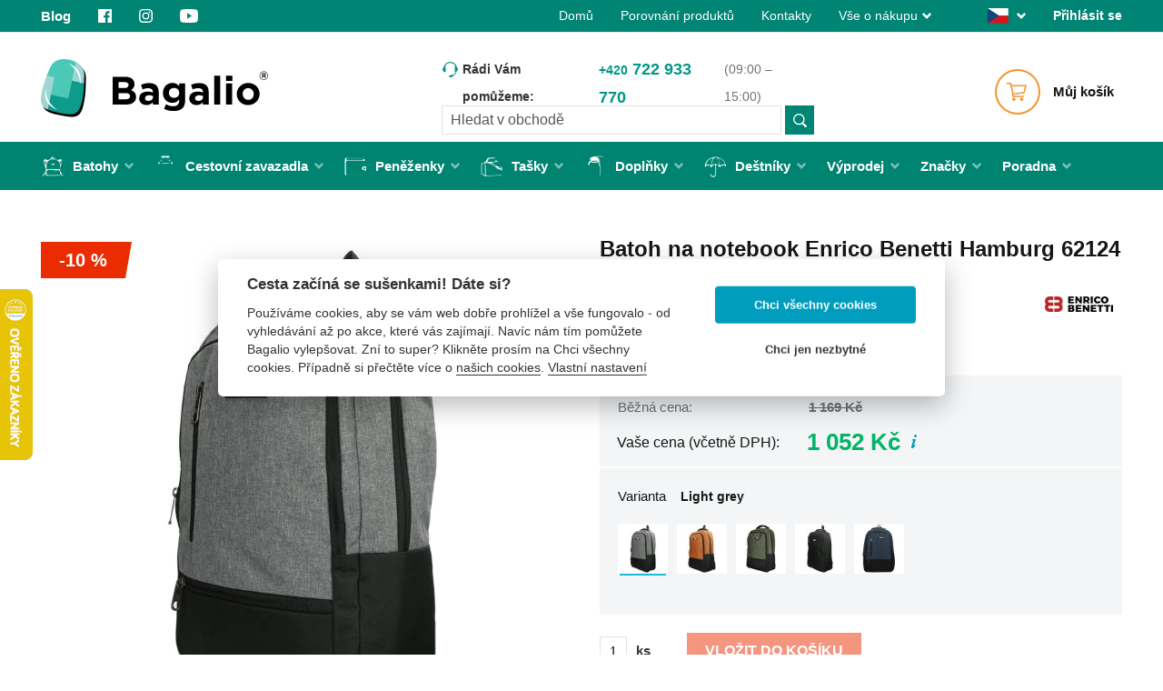

--- FILE ---
content_type: text/html; charset=UTF-8
request_url: https://bagalio.cz/enrico-benetti-hamburg-15-notebook-backpack-light-grey
body_size: 65350
content:
<!doctype html>
<html lang="cs">
    <head prefix="og: http://ogp.me/ns# fb: http://ogp.me/ns/fb# product: http://ogp.me/ns/product#">
        <script type="a4544fe0ebcc6892213e4f36-text/javascript">
    var LOCALE = 'cs\u002DCZ';
    var BASE_URL = 'https\u003A\u002F\u002Fbagalio.cz\u002F';
    var require = {
        'baseUrl': 'https\u003A\u002F\u002Fbagalio.cz\u002Fstatic\u002Fversion1767913809\u002Ffrontend\u002FShopenGroup\u002Fbagalio\u002Fcs_CZ'
    };</script>        <meta charset="utf-8"/><script type="a4544fe0ebcc6892213e4f36-text/javascript">(window.NREUM||(NREUM={})).init={privacy:{cookies_enabled:true},ajax:{deny_list:["bam.eu01.nr-data.net"]},feature_flags:["soft_nav"],distributed_tracing:{enabled:true}};(window.NREUM||(NREUM={})).loader_config={agentID:"538499298",accountID:"4101178",trustKey:"4101178",xpid:"UAcHUFdUABAEUFVUAQcBVVA=",licenseKey:"NRJS-3faeecab8d1eedf70e5",applicationID:"444666634",browserID:"538499298"};;/*! For license information please see nr-loader-spa-1.308.0.min.js.LICENSE.txt */
(()=>{var e,t,r={384:(e,t,r)=>{"use strict";r.d(t,{NT:()=>a,US:()=>u,Zm:()=>o,bQ:()=>d,dV:()=>c,pV:()=>l});var n=r(6154),i=r(1863),s=r(1910);const a={beacon:"bam.nr-data.net",errorBeacon:"bam.nr-data.net"};function o(){return n.gm.NREUM||(n.gm.NREUM={}),void 0===n.gm.newrelic&&(n.gm.newrelic=n.gm.NREUM),n.gm.NREUM}function c(){let e=o();return e.o||(e.o={ST:n.gm.setTimeout,SI:n.gm.setImmediate||n.gm.setInterval,CT:n.gm.clearTimeout,XHR:n.gm.XMLHttpRequest,REQ:n.gm.Request,EV:n.gm.Event,PR:n.gm.Promise,MO:n.gm.MutationObserver,FETCH:n.gm.fetch,WS:n.gm.WebSocket},(0,s.i)(...Object.values(e.o))),e}function d(e,t){let r=o();r.initializedAgents??={},t.initializedAt={ms:(0,i.t)(),date:new Date},r.initializedAgents[e]=t}function u(e,t){o()[e]=t}function l(){return function(){let e=o();const t=e.info||{};e.info={beacon:a.beacon,errorBeacon:a.errorBeacon,...t}}(),function(){let e=o();const t=e.init||{};e.init={...t}}(),c(),function(){let e=o();const t=e.loader_config||{};e.loader_config={...t}}(),o()}},782:(e,t,r)=>{"use strict";r.d(t,{T:()=>n});const n=r(860).K7.pageViewTiming},860:(e,t,r)=>{"use strict";r.d(t,{$J:()=>u,K7:()=>c,P3:()=>d,XX:()=>i,Yy:()=>o,df:()=>s,qY:()=>n,v4:()=>a});const n="events",i="jserrors",s="browser/blobs",a="rum",o="browser/logs",c={ajax:"ajax",genericEvents:"generic_events",jserrors:i,logging:"logging",metrics:"metrics",pageAction:"page_action",pageViewEvent:"page_view_event",pageViewTiming:"page_view_timing",sessionReplay:"session_replay",sessionTrace:"session_trace",softNav:"soft_navigations",spa:"spa"},d={[c.pageViewEvent]:1,[c.pageViewTiming]:2,[c.metrics]:3,[c.jserrors]:4,[c.spa]:5,[c.ajax]:6,[c.sessionTrace]:7,[c.softNav]:8,[c.sessionReplay]:9,[c.logging]:10,[c.genericEvents]:11},u={[c.pageViewEvent]:a,[c.pageViewTiming]:n,[c.ajax]:n,[c.spa]:n,[c.softNav]:n,[c.metrics]:i,[c.jserrors]:i,[c.sessionTrace]:s,[c.sessionReplay]:s,[c.logging]:o,[c.genericEvents]:"ins"}},944:(e,t,r)=>{"use strict";r.d(t,{R:()=>i});var n=r(3241);function i(e,t){"function"==typeof console.debug&&(console.debug("New Relic Warning: https://github.com/newrelic/newrelic-browser-agent/blob/main/docs/warning-codes.md#".concat(e),t),(0,n.W)({agentIdentifier:null,drained:null,type:"data",name:"warn",feature:"warn",data:{code:e,secondary:t}}))}},993:(e,t,r)=>{"use strict";r.d(t,{A$:()=>s,ET:()=>a,TZ:()=>o,p_:()=>i});var n=r(860);const i={ERROR:"ERROR",WARN:"WARN",INFO:"INFO",DEBUG:"DEBUG",TRACE:"TRACE"},s={OFF:0,ERROR:1,WARN:2,INFO:3,DEBUG:4,TRACE:5},a="log",o=n.K7.logging},1541:(e,t,r)=>{"use strict";r.d(t,{U:()=>i,f:()=>n});const n={MFE:"MFE",BA:"BA"};function i(e,t){if(2!==t?.harvestEndpointVersion)return{};const r=t.agentRef.runtime.appMetadata.agents[0].entityGuid;return e?{"source.id":e.id,"source.name":e.name,"source.type":e.type,"parent.id":e.parent?.id||r,"parent.type":e.parent?.type||n.BA}:{"entity.guid":r,appId:t.agentRef.info.applicationID}}},1687:(e,t,r)=>{"use strict";r.d(t,{Ak:()=>d,Ze:()=>h,x3:()=>u});var n=r(3241),i=r(7836),s=r(3606),a=r(860),o=r(2646);const c={};function d(e,t){const r={staged:!1,priority:a.P3[t]||0};l(e),c[e].get(t)||c[e].set(t,r)}function u(e,t){e&&c[e]&&(c[e].get(t)&&c[e].delete(t),p(e,t,!1),c[e].size&&f(e))}function l(e){if(!e)throw new Error("agentIdentifier required");c[e]||(c[e]=new Map)}function h(e="",t="feature",r=!1){if(l(e),!e||!c[e].get(t)||r)return p(e,t);c[e].get(t).staged=!0,f(e)}function f(e){const t=Array.from(c[e]);t.every(([e,t])=>t.staged)&&(t.sort((e,t)=>e[1].priority-t[1].priority),t.forEach(([t])=>{c[e].delete(t),p(e,t)}))}function p(e,t,r=!0){const a=e?i.ee.get(e):i.ee,c=s.i.handlers;if(!a.aborted&&a.backlog&&c){if((0,n.W)({agentIdentifier:e,type:"lifecycle",name:"drain",feature:t}),r){const e=a.backlog[t],r=c[t];if(r){for(let t=0;e&&t<e.length;++t)g(e[t],r);Object.entries(r).forEach(([e,t])=>{Object.values(t||{}).forEach(t=>{t[0]?.on&&t[0]?.context()instanceof o.y&&t[0].on(e,t[1])})})}}a.isolatedBacklog||delete c[t],a.backlog[t]=null,a.emit("drain-"+t,[])}}function g(e,t){var r=e[1];Object.values(t[r]||{}).forEach(t=>{var r=e[0];if(t[0]===r){var n=t[1],i=e[3],s=e[2];n.apply(i,s)}})}},1738:(e,t,r)=>{"use strict";r.d(t,{U:()=>f,Y:()=>h});var n=r(3241),i=r(9908),s=r(1863),a=r(944),o=r(5701),c=r(3969),d=r(8362),u=r(860),l=r(4261);function h(e,t,r,s){const h=s||r;!h||h[e]&&h[e]!==d.d.prototype[e]||(h[e]=function(){(0,i.p)(c.xV,["API/"+e+"/called"],void 0,u.K7.metrics,r.ee),(0,n.W)({agentIdentifier:r.agentIdentifier,drained:!!o.B?.[r.agentIdentifier],type:"data",name:"api",feature:l.Pl+e,data:{}});try{return t.apply(this,arguments)}catch(e){(0,a.R)(23,e)}})}function f(e,t,r,n,a){const o=e.info;null===r?delete o.jsAttributes[t]:o.jsAttributes[t]=r,(a||null===r)&&(0,i.p)(l.Pl+n,[(0,s.t)(),t,r],void 0,"session",e.ee)}},1741:(e,t,r)=>{"use strict";r.d(t,{W:()=>s});var n=r(944),i=r(4261);class s{#e(e,...t){if(this[e]!==s.prototype[e])return this[e](...t);(0,n.R)(35,e)}addPageAction(e,t){return this.#e(i.hG,e,t)}register(e){return this.#e(i.eY,e)}recordCustomEvent(e,t){return this.#e(i.fF,e,t)}setPageViewName(e,t){return this.#e(i.Fw,e,t)}setCustomAttribute(e,t,r){return this.#e(i.cD,e,t,r)}noticeError(e,t){return this.#e(i.o5,e,t)}setUserId(e,t=!1){return this.#e(i.Dl,e,t)}setApplicationVersion(e){return this.#e(i.nb,e)}setErrorHandler(e){return this.#e(i.bt,e)}addRelease(e,t){return this.#e(i.k6,e,t)}log(e,t){return this.#e(i.$9,e,t)}start(){return this.#e(i.d3)}finished(e){return this.#e(i.BL,e)}recordReplay(){return this.#e(i.CH)}pauseReplay(){return this.#e(i.Tb)}addToTrace(e){return this.#e(i.U2,e)}setCurrentRouteName(e){return this.#e(i.PA,e)}interaction(e){return this.#e(i.dT,e)}wrapLogger(e,t,r){return this.#e(i.Wb,e,t,r)}measure(e,t){return this.#e(i.V1,e,t)}consent(e){return this.#e(i.Pv,e)}}},1863:(e,t,r)=>{"use strict";function n(){return Math.floor(performance.now())}r.d(t,{t:()=>n})},1910:(e,t,r)=>{"use strict";r.d(t,{i:()=>s});var n=r(944);const i=new Map;function s(...e){return e.every(e=>{if(i.has(e))return i.get(e);const t="function"==typeof e?e.toString():"",r=t.includes("[native code]"),s=t.includes("nrWrapper");return r||s||(0,n.R)(64,e?.name||t),i.set(e,r),r})}},2555:(e,t,r)=>{"use strict";r.d(t,{D:()=>o,f:()=>a});var n=r(384),i=r(8122);const s={beacon:n.NT.beacon,errorBeacon:n.NT.errorBeacon,licenseKey:void 0,applicationID:void 0,sa:void 0,queueTime:void 0,applicationTime:void 0,ttGuid:void 0,user:void 0,account:void 0,product:void 0,extra:void 0,jsAttributes:{},userAttributes:void 0,atts:void 0,transactionName:void 0,tNamePlain:void 0};function a(e){try{return!!e.licenseKey&&!!e.errorBeacon&&!!e.applicationID}catch(e){return!1}}const o=e=>(0,i.a)(e,s)},2614:(e,t,r)=>{"use strict";r.d(t,{BB:()=>a,H3:()=>n,g:()=>d,iL:()=>c,tS:()=>o,uh:()=>i,wk:()=>s});const n="NRBA",i="SESSION",s=144e5,a=18e5,o={STARTED:"session-started",PAUSE:"session-pause",RESET:"session-reset",RESUME:"session-resume",UPDATE:"session-update"},c={SAME_TAB:"same-tab",CROSS_TAB:"cross-tab"},d={OFF:0,FULL:1,ERROR:2}},2646:(e,t,r)=>{"use strict";r.d(t,{y:()=>n});class n{constructor(e){this.contextId=e}}},2843:(e,t,r)=>{"use strict";r.d(t,{G:()=>s,u:()=>i});var n=r(3878);function i(e,t=!1,r,i){(0,n.DD)("visibilitychange",function(){if(t)return void("hidden"===document.visibilityState&&e());e(document.visibilityState)},r,i)}function s(e,t,r){(0,n.sp)("pagehide",e,t,r)}},3241:(e,t,r)=>{"use strict";r.d(t,{W:()=>s});var n=r(6154);const i="newrelic";function s(e={}){try{n.gm.dispatchEvent(new CustomEvent(i,{detail:e}))}catch(e){}}},3304:(e,t,r)=>{"use strict";r.d(t,{A:()=>s});var n=r(7836);const i=()=>{const e=new WeakSet;return(t,r)=>{if("object"==typeof r&&null!==r){if(e.has(r))return;e.add(r)}return r}};function s(e){try{return JSON.stringify(e,i())??""}catch(e){try{n.ee.emit("internal-error",[e])}catch(e){}return""}}},3333:(e,t,r)=>{"use strict";r.d(t,{$v:()=>u,TZ:()=>n,Xh:()=>c,Zp:()=>i,kd:()=>d,mq:()=>o,nf:()=>a,qN:()=>s});const n=r(860).K7.genericEvents,i=["auxclick","click","copy","keydown","paste","scrollend"],s=["focus","blur"],a=4,o=1e3,c=2e3,d=["PageAction","UserAction","BrowserPerformance"],u={RESOURCES:"experimental.resources",REGISTER:"register"}},3434:(e,t,r)=>{"use strict";r.d(t,{Jt:()=>s,YM:()=>d});var n=r(7836),i=r(5607);const s="nr@original:".concat(i.W),a=50;var o=Object.prototype.hasOwnProperty,c=!1;function d(e,t){return e||(e=n.ee),r.inPlace=function(e,t,n,i,s){n||(n="");const a="-"===n.charAt(0);for(let o=0;o<t.length;o++){const c=t[o],d=e[c];l(d)||(e[c]=r(d,a?c+n:n,i,c,s))}},r.flag=s,r;function r(t,r,n,c,d){return l(t)?t:(r||(r=""),nrWrapper[s]=t,function(e,t,r){if(Object.defineProperty&&Object.keys)try{return Object.keys(e).forEach(function(r){Object.defineProperty(t,r,{get:function(){return e[r]},set:function(t){return e[r]=t,t}})}),t}catch(e){u([e],r)}for(var n in e)o.call(e,n)&&(t[n]=e[n])}(t,nrWrapper,e),nrWrapper);function nrWrapper(){var s,o,l,h;let f;try{o=this,s=[...arguments],l="function"==typeof n?n(s,o):n||{}}catch(t){u([t,"",[s,o,c],l],e)}i(r+"start",[s,o,c],l,d);const p=performance.now();let g;try{return h=t.apply(o,s),g=performance.now(),h}catch(e){throw g=performance.now(),i(r+"err",[s,o,e],l,d),f=e,f}finally{const e=g-p,t={start:p,end:g,duration:e,isLongTask:e>=a,methodName:c,thrownError:f};t.isLongTask&&i("long-task",[t,o],l,d),i(r+"end",[s,o,h],l,d)}}}function i(r,n,i,s){if(!c||t){var a=c;c=!0;try{e.emit(r,n,i,t,s)}catch(t){u([t,r,n,i],e)}c=a}}}function u(e,t){t||(t=n.ee);try{t.emit("internal-error",e)}catch(e){}}function l(e){return!(e&&"function"==typeof e&&e.apply&&!e[s])}},3606:(e,t,r)=>{"use strict";r.d(t,{i:()=>s});var n=r(9908);s.on=a;var i=s.handlers={};function s(e,t,r,s){a(s||n.d,i,e,t,r)}function a(e,t,r,i,s){s||(s="feature"),e||(e=n.d);var a=t[s]=t[s]||{};(a[r]=a[r]||[]).push([e,i])}},3738:(e,t,r)=>{"use strict";r.d(t,{He:()=>i,Kp:()=>o,Lc:()=>d,Rz:()=>u,TZ:()=>n,bD:()=>s,d3:()=>a,jx:()=>l,sl:()=>h,uP:()=>c});const n=r(860).K7.sessionTrace,i="bstResource",s="resource",a="-start",o="-end",c="fn"+a,d="fn"+o,u="pushState",l=1e3,h=3e4},3785:(e,t,r)=>{"use strict";r.d(t,{R:()=>c,b:()=>d});var n=r(9908),i=r(1863),s=r(860),a=r(3969),o=r(993);function c(e,t,r={},c=o.p_.INFO,d=!0,u,l=(0,i.t)()){(0,n.p)(a.xV,["API/logging/".concat(c.toLowerCase(),"/called")],void 0,s.K7.metrics,e),(0,n.p)(o.ET,[l,t,r,c,d,u],void 0,s.K7.logging,e)}function d(e){return"string"==typeof e&&Object.values(o.p_).some(t=>t===e.toUpperCase().trim())}},3878:(e,t,r)=>{"use strict";function n(e,t){return{capture:e,passive:!1,signal:t}}function i(e,t,r=!1,i){window.addEventListener(e,t,n(r,i))}function s(e,t,r=!1,i){document.addEventListener(e,t,n(r,i))}r.d(t,{DD:()=>s,jT:()=>n,sp:()=>i})},3962:(e,t,r)=>{"use strict";r.d(t,{AM:()=>a,O2:()=>l,OV:()=>s,Qu:()=>h,TZ:()=>c,ih:()=>f,pP:()=>o,t1:()=>u,tC:()=>i,wD:()=>d});var n=r(860);const i=["click","keydown","submit"],s="popstate",a="api",o="initialPageLoad",c=n.K7.softNav,d=5e3,u=500,l={INITIAL_PAGE_LOAD:"",ROUTE_CHANGE:1,UNSPECIFIED:2},h={INTERACTION:1,AJAX:2,CUSTOM_END:3,CUSTOM_TRACER:4},f={IP:"in progress",PF:"pending finish",FIN:"finished",CAN:"cancelled"}},3969:(e,t,r)=>{"use strict";r.d(t,{TZ:()=>n,XG:()=>o,rs:()=>i,xV:()=>a,z_:()=>s});const n=r(860).K7.metrics,i="sm",s="cm",a="storeSupportabilityMetrics",o="storeEventMetrics"},4234:(e,t,r)=>{"use strict";r.d(t,{W:()=>s});var n=r(7836),i=r(1687);class s{constructor(e,t){this.agentIdentifier=e,this.ee=n.ee.get(e),this.featureName=t,this.blocked=!1}deregisterDrain(){(0,i.x3)(this.agentIdentifier,this.featureName)}}},4261:(e,t,r)=>{"use strict";r.d(t,{$9:()=>u,BL:()=>c,CH:()=>p,Dl:()=>R,Fw:()=>w,PA:()=>v,Pl:()=>n,Pv:()=>A,Tb:()=>h,U2:()=>a,V1:()=>E,Wb:()=>T,bt:()=>y,cD:()=>b,d3:()=>x,dT:()=>d,eY:()=>g,fF:()=>f,hG:()=>s,hw:()=>i,k6:()=>o,nb:()=>m,o5:()=>l});const n="api-",i=n+"ixn-",s="addPageAction",a="addToTrace",o="addRelease",c="finished",d="interaction",u="log",l="noticeError",h="pauseReplay",f="recordCustomEvent",p="recordReplay",g="register",m="setApplicationVersion",v="setCurrentRouteName",b="setCustomAttribute",y="setErrorHandler",w="setPageViewName",R="setUserId",x="start",T="wrapLogger",E="measure",A="consent"},5205:(e,t,r)=>{"use strict";r.d(t,{j:()=>S});var n=r(384),i=r(1741);var s=r(2555),a=r(3333);const o=e=>{if(!e||"string"!=typeof e)return!1;try{document.createDocumentFragment().querySelector(e)}catch{return!1}return!0};var c=r(2614),d=r(944),u=r(8122);const l="[data-nr-mask]",h=e=>(0,u.a)(e,(()=>{const e={feature_flags:[],experimental:{allow_registered_children:!1,resources:!1},mask_selector:"*",block_selector:"[data-nr-block]",mask_input_options:{color:!1,date:!1,"datetime-local":!1,email:!1,month:!1,number:!1,range:!1,search:!1,tel:!1,text:!1,time:!1,url:!1,week:!1,textarea:!1,select:!1,password:!0}};return{ajax:{deny_list:void 0,block_internal:!0,enabled:!0,autoStart:!0},api:{get allow_registered_children(){return e.feature_flags.includes(a.$v.REGISTER)||e.experimental.allow_registered_children},set allow_registered_children(t){e.experimental.allow_registered_children=t},duplicate_registered_data:!1},browser_consent_mode:{enabled:!1},distributed_tracing:{enabled:void 0,exclude_newrelic_header:void 0,cors_use_newrelic_header:void 0,cors_use_tracecontext_headers:void 0,allowed_origins:void 0},get feature_flags(){return e.feature_flags},set feature_flags(t){e.feature_flags=t},generic_events:{enabled:!0,autoStart:!0},harvest:{interval:30},jserrors:{enabled:!0,autoStart:!0},logging:{enabled:!0,autoStart:!0},metrics:{enabled:!0,autoStart:!0},obfuscate:void 0,page_action:{enabled:!0},page_view_event:{enabled:!0,autoStart:!0},page_view_timing:{enabled:!0,autoStart:!0},performance:{capture_marks:!1,capture_measures:!1,capture_detail:!0,resources:{get enabled(){return e.feature_flags.includes(a.$v.RESOURCES)||e.experimental.resources},set enabled(t){e.experimental.resources=t},asset_types:[],first_party_domains:[],ignore_newrelic:!0}},privacy:{cookies_enabled:!0},proxy:{assets:void 0,beacon:void 0},session:{expiresMs:c.wk,inactiveMs:c.BB},session_replay:{autoStart:!0,enabled:!1,preload:!1,sampling_rate:10,error_sampling_rate:100,collect_fonts:!1,inline_images:!1,fix_stylesheets:!0,mask_all_inputs:!0,get mask_text_selector(){return e.mask_selector},set mask_text_selector(t){o(t)?e.mask_selector="".concat(t,",").concat(l):""===t||null===t?e.mask_selector=l:(0,d.R)(5,t)},get block_class(){return"nr-block"},get ignore_class(){return"nr-ignore"},get mask_text_class(){return"nr-mask"},get block_selector(){return e.block_selector},set block_selector(t){o(t)?e.block_selector+=",".concat(t):""!==t&&(0,d.R)(6,t)},get mask_input_options(){return e.mask_input_options},set mask_input_options(t){t&&"object"==typeof t?e.mask_input_options={...t,password:!0}:(0,d.R)(7,t)}},session_trace:{enabled:!0,autoStart:!0},soft_navigations:{enabled:!0,autoStart:!0},spa:{enabled:!0,autoStart:!0},ssl:void 0,user_actions:{enabled:!0,elementAttributes:["id","className","tagName","type"]}}})());var f=r(6154),p=r(9324);let g=0;const m={buildEnv:p.F3,distMethod:p.Xs,version:p.xv,originTime:f.WN},v={consented:!1},b={appMetadata:{},get consented(){return this.session?.state?.consent||v.consented},set consented(e){v.consented=e},customTransaction:void 0,denyList:void 0,disabled:!1,harvester:void 0,isolatedBacklog:!1,isRecording:!1,loaderType:void 0,maxBytes:3e4,obfuscator:void 0,onerror:void 0,ptid:void 0,releaseIds:{},session:void 0,timeKeeper:void 0,registeredEntities:[],jsAttributesMetadata:{bytes:0},get harvestCount(){return++g}},y=e=>{const t=(0,u.a)(e,b),r=Object.keys(m).reduce((e,t)=>(e[t]={value:m[t],writable:!1,configurable:!0,enumerable:!0},e),{});return Object.defineProperties(t,r)};var w=r(5701);const R=e=>{const t=e.startsWith("http");e+="/",r.p=t?e:"https://"+e};var x=r(7836),T=r(3241);const E={accountID:void 0,trustKey:void 0,agentID:void 0,licenseKey:void 0,applicationID:void 0,xpid:void 0},A=e=>(0,u.a)(e,E),_=new Set;function S(e,t={},r,a){let{init:o,info:c,loader_config:d,runtime:u={},exposed:l=!0}=t;if(!c){const e=(0,n.pV)();o=e.init,c=e.info,d=e.loader_config}e.init=h(o||{}),e.loader_config=A(d||{}),c.jsAttributes??={},f.bv&&(c.jsAttributes.isWorker=!0),e.info=(0,s.D)(c);const p=e.init,g=[c.beacon,c.errorBeacon];_.has(e.agentIdentifier)||(p.proxy.assets&&(R(p.proxy.assets),g.push(p.proxy.assets)),p.proxy.beacon&&g.push(p.proxy.beacon),e.beacons=[...g],function(e){const t=(0,n.pV)();Object.getOwnPropertyNames(i.W.prototype).forEach(r=>{const n=i.W.prototype[r];if("function"!=typeof n||"constructor"===n)return;let s=t[r];e[r]&&!1!==e.exposed&&"micro-agent"!==e.runtime?.loaderType&&(t[r]=(...t)=>{const n=e[r](...t);return s?s(...t):n})})}(e),(0,n.US)("activatedFeatures",w.B)),u.denyList=[...p.ajax.deny_list||[],...p.ajax.block_internal?g:[]],u.ptid=e.agentIdentifier,u.loaderType=r,e.runtime=y(u),_.has(e.agentIdentifier)||(e.ee=x.ee.get(e.agentIdentifier),e.exposed=l,(0,T.W)({agentIdentifier:e.agentIdentifier,drained:!!w.B?.[e.agentIdentifier],type:"lifecycle",name:"initialize",feature:void 0,data:e.config})),_.add(e.agentIdentifier)}},5270:(e,t,r)=>{"use strict";r.d(t,{Aw:()=>a,SR:()=>s,rF:()=>o});var n=r(384),i=r(7767);function s(e){return!!(0,n.dV)().o.MO&&(0,i.V)(e)&&!0===e?.session_trace.enabled}function a(e){return!0===e?.session_replay.preload&&s(e)}function o(e,t){try{if("string"==typeof t?.type){if("password"===t.type.toLowerCase())return"*".repeat(e?.length||0);if(void 0!==t?.dataset?.nrUnmask||t?.classList?.contains("nr-unmask"))return e}}catch(e){}return"string"==typeof e?e.replace(/[\S]/g,"*"):"*".repeat(e?.length||0)}},5289:(e,t,r)=>{"use strict";r.d(t,{GG:()=>a,Qr:()=>c,sB:()=>o});var n=r(3878),i=r(6389);function s(){return"undefined"==typeof document||"complete"===document.readyState}function a(e,t){if(s())return e();const r=(0,i.J)(e),a=setInterval(()=>{s()&&(clearInterval(a),r())},500);(0,n.sp)("load",r,t)}function o(e){if(s())return e();(0,n.DD)("DOMContentLoaded",e)}function c(e){if(s())return e();(0,n.sp)("popstate",e)}},5607:(e,t,r)=>{"use strict";r.d(t,{W:()=>n});const n=(0,r(9566).bz)()},5701:(e,t,r)=>{"use strict";r.d(t,{B:()=>s,t:()=>a});var n=r(3241);const i=new Set,s={};function a(e,t){const r=t.agentIdentifier;s[r]??={},e&&"object"==typeof e&&(i.has(r)||(t.ee.emit("rumresp",[e]),s[r]=e,i.add(r),(0,n.W)({agentIdentifier:r,loaded:!0,drained:!0,type:"lifecycle",name:"load",feature:void 0,data:e})))}},6154:(e,t,r)=>{"use strict";r.d(t,{OF:()=>d,RI:()=>i,WN:()=>h,bv:()=>s,eN:()=>f,gm:()=>a,lR:()=>l,m:()=>c,mw:()=>o,sb:()=>u});var n=r(1863);const i="undefined"!=typeof window&&!!window.document,s="undefined"!=typeof WorkerGlobalScope&&("undefined"!=typeof self&&self instanceof WorkerGlobalScope&&self.navigator instanceof WorkerNavigator||"undefined"!=typeof globalThis&&globalThis instanceof WorkerGlobalScope&&globalThis.navigator instanceof WorkerNavigator),a=i?window:"undefined"!=typeof WorkerGlobalScope&&("undefined"!=typeof self&&self instanceof WorkerGlobalScope&&self||"undefined"!=typeof globalThis&&globalThis instanceof WorkerGlobalScope&&globalThis),o=Boolean("hidden"===a?.document?.visibilityState),c=""+a?.location,d=/iPad|iPhone|iPod/.test(a.navigator?.userAgent),u=d&&"undefined"==typeof SharedWorker,l=(()=>{const e=a.navigator?.userAgent?.match(/Firefox[/\s](\d+\.\d+)/);return Array.isArray(e)&&e.length>=2?+e[1]:0})(),h=Date.now()-(0,n.t)(),f=()=>"undefined"!=typeof PerformanceNavigationTiming&&a?.performance?.getEntriesByType("navigation")?.[0]?.responseStart},6344:(e,t,r)=>{"use strict";r.d(t,{BB:()=>u,Qb:()=>l,TZ:()=>i,Ug:()=>a,Vh:()=>s,_s:()=>o,bc:()=>d,yP:()=>c});var n=r(2614);const i=r(860).K7.sessionReplay,s="errorDuringReplay",a=.12,o={DomContentLoaded:0,Load:1,FullSnapshot:2,IncrementalSnapshot:3,Meta:4,Custom:5},c={[n.g.ERROR]:15e3,[n.g.FULL]:3e5,[n.g.OFF]:0},d={RESET:{message:"Session was reset",sm:"Reset"},IMPORT:{message:"Recorder failed to import",sm:"Import"},TOO_MANY:{message:"429: Too Many Requests",sm:"Too-Many"},TOO_BIG:{message:"Payload was too large",sm:"Too-Big"},CROSS_TAB:{message:"Session Entity was set to OFF on another tab",sm:"Cross-Tab"},ENTITLEMENTS:{message:"Session Replay is not allowed and will not be started",sm:"Entitlement"}},u=5e3,l={API:"api",RESUME:"resume",SWITCH_TO_FULL:"switchToFull",INITIALIZE:"initialize",PRELOAD:"preload"}},6389:(e,t,r)=>{"use strict";function n(e,t=500,r={}){const n=r?.leading||!1;let i;return(...r)=>{n&&void 0===i&&(e.apply(this,r),i=setTimeout(()=>{i=clearTimeout(i)},t)),n||(clearTimeout(i),i=setTimeout(()=>{e.apply(this,r)},t))}}function i(e){let t=!1;return(...r)=>{t||(t=!0,e.apply(this,r))}}r.d(t,{J:()=>i,s:()=>n})},6630:(e,t,r)=>{"use strict";r.d(t,{T:()=>n});const n=r(860).K7.pageViewEvent},6774:(e,t,r)=>{"use strict";r.d(t,{T:()=>n});const n=r(860).K7.jserrors},7295:(e,t,r)=>{"use strict";r.d(t,{Xv:()=>a,gX:()=>i,iW:()=>s});var n=[];function i(e){if(!e||s(e))return!1;if(0===n.length)return!0;if("*"===n[0].hostname)return!1;for(var t=0;t<n.length;t++){var r=n[t];if(r.hostname.test(e.hostname)&&r.pathname.test(e.pathname))return!1}return!0}function s(e){return void 0===e.hostname}function a(e){if(n=[],e&&e.length)for(var t=0;t<e.length;t++){let r=e[t];if(!r)continue;if("*"===r)return void(n=[{hostname:"*"}]);0===r.indexOf("http://")?r=r.substring(7):0===r.indexOf("https://")&&(r=r.substring(8));const i=r.indexOf("/");let s,a;i>0?(s=r.substring(0,i),a=r.substring(i)):(s=r,a="*");let[c]=s.split(":");n.push({hostname:o(c),pathname:o(a,!0)})}}function o(e,t=!1){const r=e.replace(/[.+?^${}()|[\]\\]/g,e=>"\\"+e).replace(/\*/g,".*?");return new RegExp((t?"^":"")+r+"$")}},7485:(e,t,r)=>{"use strict";r.d(t,{D:()=>i});var n=r(6154);function i(e){if(0===(e||"").indexOf("data:"))return{protocol:"data"};try{const t=new URL(e,location.href),r={port:t.port,hostname:t.hostname,pathname:t.pathname,search:t.search,protocol:t.protocol.slice(0,t.protocol.indexOf(":")),sameOrigin:t.protocol===n.gm?.location?.protocol&&t.host===n.gm?.location?.host};return r.port&&""!==r.port||("http:"===t.protocol&&(r.port="80"),"https:"===t.protocol&&(r.port="443")),r.pathname&&""!==r.pathname?r.pathname.startsWith("/")||(r.pathname="/".concat(r.pathname)):r.pathname="/",r}catch(e){return{}}}},7699:(e,t,r)=>{"use strict";r.d(t,{It:()=>s,KC:()=>o,No:()=>i,qh:()=>a});var n=r(860);const i=16e3,s=1e6,a="SESSION_ERROR",o={[n.K7.logging]:!0,[n.K7.genericEvents]:!1,[n.K7.jserrors]:!1,[n.K7.ajax]:!1}},7767:(e,t,r)=>{"use strict";r.d(t,{V:()=>i});var n=r(6154);const i=e=>n.RI&&!0===e?.privacy.cookies_enabled},7836:(e,t,r)=>{"use strict";r.d(t,{P:()=>o,ee:()=>c});var n=r(384),i=r(8990),s=r(2646),a=r(5607);const o="nr@context:".concat(a.W),c=function e(t,r){var n={},a={},u={},l=!1;try{l=16===r.length&&d.initializedAgents?.[r]?.runtime.isolatedBacklog}catch(e){}var h={on:p,addEventListener:p,removeEventListener:function(e,t){var r=n[e];if(!r)return;for(var i=0;i<r.length;i++)r[i]===t&&r.splice(i,1)},emit:function(e,r,n,i,s){!1!==s&&(s=!0);if(c.aborted&&!i)return;t&&s&&t.emit(e,r,n);var o=f(n);g(e).forEach(e=>{e.apply(o,r)});var d=v()[a[e]];d&&d.push([h,e,r,o]);return o},get:m,listeners:g,context:f,buffer:function(e,t){const r=v();if(t=t||"feature",h.aborted)return;Object.entries(e||{}).forEach(([e,n])=>{a[n]=t,t in r||(r[t]=[])})},abort:function(){h._aborted=!0,Object.keys(h.backlog).forEach(e=>{delete h.backlog[e]})},isBuffering:function(e){return!!v()[a[e]]},debugId:r,backlog:l?{}:t&&"object"==typeof t.backlog?t.backlog:{},isolatedBacklog:l};return Object.defineProperty(h,"aborted",{get:()=>{let e=h._aborted||!1;return e||(t&&(e=t.aborted),e)}}),h;function f(e){return e&&e instanceof s.y?e:e?(0,i.I)(e,o,()=>new s.y(o)):new s.y(o)}function p(e,t){n[e]=g(e).concat(t)}function g(e){return n[e]||[]}function m(t){return u[t]=u[t]||e(h,t)}function v(){return h.backlog}}(void 0,"globalEE"),d=(0,n.Zm)();d.ee||(d.ee=c)},8122:(e,t,r)=>{"use strict";r.d(t,{a:()=>i});var n=r(944);function i(e,t){try{if(!e||"object"!=typeof e)return(0,n.R)(3);if(!t||"object"!=typeof t)return(0,n.R)(4);const r=Object.create(Object.getPrototypeOf(t),Object.getOwnPropertyDescriptors(t)),s=0===Object.keys(r).length?e:r;for(let a in s)if(void 0!==e[a])try{if(null===e[a]){r[a]=null;continue}Array.isArray(e[a])&&Array.isArray(t[a])?r[a]=Array.from(new Set([...e[a],...t[a]])):"object"==typeof e[a]&&"object"==typeof t[a]?r[a]=i(e[a],t[a]):r[a]=e[a]}catch(e){r[a]||(0,n.R)(1,e)}return r}catch(e){(0,n.R)(2,e)}}},8139:(e,t,r)=>{"use strict";r.d(t,{u:()=>h});var n=r(7836),i=r(3434),s=r(8990),a=r(6154);const o={},c=a.gm.XMLHttpRequest,d="addEventListener",u="removeEventListener",l="nr@wrapped:".concat(n.P);function h(e){var t=function(e){return(e||n.ee).get("events")}(e);if(o[t.debugId]++)return t;o[t.debugId]=1;var r=(0,i.YM)(t,!0);function h(e){r.inPlace(e,[d,u],"-",p)}function p(e,t){return e[1]}return"getPrototypeOf"in Object&&(a.RI&&f(document,h),c&&f(c.prototype,h),f(a.gm,h)),t.on(d+"-start",function(e,t){var n=e[1];if(null!==n&&("function"==typeof n||"object"==typeof n)&&"newrelic"!==e[0]){var i=(0,s.I)(n,l,function(){var e={object:function(){if("function"!=typeof n.handleEvent)return;return n.handleEvent.apply(n,arguments)},function:n}[typeof n];return e?r(e,"fn-",null,e.name||"anonymous"):n});this.wrapped=e[1]=i}}),t.on(u+"-start",function(e){e[1]=this.wrapped||e[1]}),t}function f(e,t,...r){let n=e;for(;"object"==typeof n&&!Object.prototype.hasOwnProperty.call(n,d);)n=Object.getPrototypeOf(n);n&&t(n,...r)}},8362:(e,t,r)=>{"use strict";r.d(t,{d:()=>s});var n=r(9566),i=r(1741);class s extends i.W{agentIdentifier=(0,n.LA)(16)}},8374:(e,t,r)=>{r.nc=(()=>{try{return document?.currentScript?.nonce}catch(e){}return""})()},8990:(e,t,r)=>{"use strict";r.d(t,{I:()=>i});var n=Object.prototype.hasOwnProperty;function i(e,t,r){if(n.call(e,t))return e[t];var i=r();if(Object.defineProperty&&Object.keys)try{return Object.defineProperty(e,t,{value:i,writable:!0,enumerable:!1}),i}catch(e){}return e[t]=i,i}},9119:(e,t,r)=>{"use strict";r.d(t,{L:()=>s});var n=/([^?#]*)[^#]*(#[^?]*|$).*/,i=/([^?#]*)().*/;function s(e,t){return e?e.replace(t?n:i,"$1$2"):e}},9300:(e,t,r)=>{"use strict";r.d(t,{T:()=>n});const n=r(860).K7.ajax},9324:(e,t,r)=>{"use strict";r.d(t,{AJ:()=>a,F3:()=>i,Xs:()=>s,Yq:()=>o,xv:()=>n});const n="1.308.0",i="PROD",s="CDN",a="@newrelic/rrweb",o="1.0.1"},9566:(e,t,r)=>{"use strict";r.d(t,{LA:()=>o,ZF:()=>c,bz:()=>a,el:()=>d});var n=r(6154);const i="xxxxxxxx-xxxx-4xxx-yxxx-xxxxxxxxxxxx";function s(e,t){return e?15&e[t]:16*Math.random()|0}function a(){const e=n.gm?.crypto||n.gm?.msCrypto;let t,r=0;return e&&e.getRandomValues&&(t=e.getRandomValues(new Uint8Array(30))),i.split("").map(e=>"x"===e?s(t,r++).toString(16):"y"===e?(3&s()|8).toString(16):e).join("")}function o(e){const t=n.gm?.crypto||n.gm?.msCrypto;let r,i=0;t&&t.getRandomValues&&(r=t.getRandomValues(new Uint8Array(e)));const a=[];for(var o=0;o<e;o++)a.push(s(r,i++).toString(16));return a.join("")}function c(){return o(16)}function d(){return o(32)}},9908:(e,t,r)=>{"use strict";r.d(t,{d:()=>n,p:()=>i});var n=r(7836).ee.get("handle");function i(e,t,r,i,s){s?(s.buffer([e],i),s.emit(e,t,r)):(n.buffer([e],i),n.emit(e,t,r))}}},n={};function i(e){var t=n[e];if(void 0!==t)return t.exports;var s=n[e]={exports:{}};return r[e](s,s.exports,i),s.exports}i.m=r,i.d=(e,t)=>{for(var r in t)i.o(t,r)&&!i.o(e,r)&&Object.defineProperty(e,r,{enumerable:!0,get:t[r]})},i.f={},i.e=e=>Promise.all(Object.keys(i.f).reduce((t,r)=>(i.f[r](e,t),t),[])),i.u=e=>({212:"nr-spa-compressor",249:"nr-spa-recorder",478:"nr-spa"}[e]+"-1.308.0.min.js"),i.o=(e,t)=>Object.prototype.hasOwnProperty.call(e,t),e={},t="NRBA-1.308.0.PROD:",i.l=(r,n,s,a)=>{if(e[r])e[r].push(n);else{var o,c;if(void 0!==s)for(var d=document.getElementsByTagName("script"),u=0;u<d.length;u++){var l=d[u];if(l.getAttribute("src")==r||l.getAttribute("data-webpack")==t+s){o=l;break}}if(!o){c=!0;var h={478:"sha512-RSfSVnmHk59T/uIPbdSE0LPeqcEdF4/+XhfJdBuccH5rYMOEZDhFdtnh6X6nJk7hGpzHd9Ujhsy7lZEz/ORYCQ==",249:"sha512-ehJXhmntm85NSqW4MkhfQqmeKFulra3klDyY0OPDUE+sQ3GokHlPh1pmAzuNy//3j4ac6lzIbmXLvGQBMYmrkg==",212:"sha512-B9h4CR46ndKRgMBcK+j67uSR2RCnJfGefU+A7FrgR/k42ovXy5x/MAVFiSvFxuVeEk/pNLgvYGMp1cBSK/G6Fg=="};(o=document.createElement("script")).charset="utf-8",i.nc&&o.setAttribute("nonce",i.nc),o.setAttribute("data-webpack",t+s),o.src=r,0!==o.src.indexOf(window.location.origin+"/")&&(o.crossOrigin="anonymous"),h[a]&&(o.integrity=h[a])}e[r]=[n];var f=(t,n)=>{o.onerror=o.onload=null,clearTimeout(p);var i=e[r];if(delete e[r],o.parentNode&&o.parentNode.removeChild(o),i&&i.forEach(e=>e(n)),t)return t(n)},p=setTimeout(f.bind(null,void 0,{type:"timeout",target:o}),12e4);o.onerror=f.bind(null,o.onerror),o.onload=f.bind(null,o.onload),c&&document.head.appendChild(o)}},i.r=e=>{"undefined"!=typeof Symbol&&Symbol.toStringTag&&Object.defineProperty(e,Symbol.toStringTag,{value:"Module"}),Object.defineProperty(e,"__esModule",{value:!0})},i.p="https://js-agent.newrelic.com/",(()=>{var e={38:0,788:0};i.f.j=(t,r)=>{var n=i.o(e,t)?e[t]:void 0;if(0!==n)if(n)r.push(n[2]);else{var s=new Promise((r,i)=>n=e[t]=[r,i]);r.push(n[2]=s);var a=i.p+i.u(t),o=new Error;i.l(a,r=>{if(i.o(e,t)&&(0!==(n=e[t])&&(e[t]=void 0),n)){var s=r&&("load"===r.type?"missing":r.type),a=r&&r.target&&r.target.src;o.message="Loading chunk "+t+" failed: ("+s+": "+a+")",o.name="ChunkLoadError",o.type=s,o.request=a,n[1](o)}},"chunk-"+t,t)}};var t=(t,r)=>{var n,s,[a,o,c]=r,d=0;if(a.some(t=>0!==e[t])){for(n in o)i.o(o,n)&&(i.m[n]=o[n]);if(c)c(i)}for(t&&t(r);d<a.length;d++)s=a[d],i.o(e,s)&&e[s]&&e[s][0](),e[s]=0},r=self["webpackChunk:NRBA-1.308.0.PROD"]=self["webpackChunk:NRBA-1.308.0.PROD"]||[];r.forEach(t.bind(null,0)),r.push=t.bind(null,r.push.bind(r))})(),(()=>{"use strict";i(8374);var e=i(8362),t=i(860);const r=Object.values(t.K7);var n=i(5205);var s=i(9908),a=i(1863),o=i(4261),c=i(1738);var d=i(1687),u=i(4234),l=i(5289),h=i(6154),f=i(944),p=i(5270),g=i(7767),m=i(6389),v=i(7699);class b extends u.W{constructor(e,t){super(e.agentIdentifier,t),this.agentRef=e,this.abortHandler=void 0,this.featAggregate=void 0,this.loadedSuccessfully=void 0,this.onAggregateImported=new Promise(e=>{this.loadedSuccessfully=e}),this.deferred=Promise.resolve(),!1===e.init[this.featureName].autoStart?this.deferred=new Promise((t,r)=>{this.ee.on("manual-start-all",(0,m.J)(()=>{(0,d.Ak)(e.agentIdentifier,this.featureName),t()}))}):(0,d.Ak)(e.agentIdentifier,t)}importAggregator(e,t,r={}){if(this.featAggregate)return;const n=async()=>{let n;await this.deferred;try{if((0,g.V)(e.init)){const{setupAgentSession:t}=await i.e(478).then(i.bind(i,8766));n=t(e)}}catch(e){(0,f.R)(20,e),this.ee.emit("internal-error",[e]),(0,s.p)(v.qh,[e],void 0,this.featureName,this.ee)}try{if(!this.#t(this.featureName,n,e.init))return(0,d.Ze)(this.agentIdentifier,this.featureName),void this.loadedSuccessfully(!1);const{Aggregate:i}=await t();this.featAggregate=new i(e,r),e.runtime.harvester.initializedAggregates.push(this.featAggregate),this.loadedSuccessfully(!0)}catch(e){(0,f.R)(34,e),this.abortHandler?.(),(0,d.Ze)(this.agentIdentifier,this.featureName,!0),this.loadedSuccessfully(!1),this.ee&&this.ee.abort()}};h.RI?(0,l.GG)(()=>n(),!0):n()}#t(e,r,n){if(this.blocked)return!1;switch(e){case t.K7.sessionReplay:return(0,p.SR)(n)&&!!r;case t.K7.sessionTrace:return!!r;default:return!0}}}var y=i(6630),w=i(2614),R=i(3241);class x extends b{static featureName=y.T;constructor(e){var t;super(e,y.T),this.setupInspectionEvents(e.agentIdentifier),t=e,(0,c.Y)(o.Fw,function(e,r){"string"==typeof e&&("/"!==e.charAt(0)&&(e="/"+e),t.runtime.customTransaction=(r||"http://custom.transaction")+e,(0,s.p)(o.Pl+o.Fw,[(0,a.t)()],void 0,void 0,t.ee))},t),this.importAggregator(e,()=>i.e(478).then(i.bind(i,2467)))}setupInspectionEvents(e){const t=(t,r)=>{t&&(0,R.W)({agentIdentifier:e,timeStamp:t.timeStamp,loaded:"complete"===t.target.readyState,type:"window",name:r,data:t.target.location+""})};(0,l.sB)(e=>{t(e,"DOMContentLoaded")}),(0,l.GG)(e=>{t(e,"load")}),(0,l.Qr)(e=>{t(e,"navigate")}),this.ee.on(w.tS.UPDATE,(t,r)=>{(0,R.W)({agentIdentifier:e,type:"lifecycle",name:"session",data:r})})}}var T=i(384);class E extends e.d{constructor(e){var t;(super(),h.gm)?(this.features={},(0,T.bQ)(this.agentIdentifier,this),this.desiredFeatures=new Set(e.features||[]),this.desiredFeatures.add(x),(0,n.j)(this,e,e.loaderType||"agent"),t=this,(0,c.Y)(o.cD,function(e,r,n=!1){if("string"==typeof e){if(["string","number","boolean"].includes(typeof r)||null===r)return(0,c.U)(t,e,r,o.cD,n);(0,f.R)(40,typeof r)}else(0,f.R)(39,typeof e)},t),function(e){(0,c.Y)(o.Dl,function(t,r=!1){if("string"!=typeof t&&null!==t)return void(0,f.R)(41,typeof t);const n=e.info.jsAttributes["enduser.id"];r&&null!=n&&n!==t?(0,s.p)(o.Pl+"setUserIdAndResetSession",[t],void 0,"session",e.ee):(0,c.U)(e,"enduser.id",t,o.Dl,!0)},e)}(this),function(e){(0,c.Y)(o.nb,function(t){if("string"==typeof t||null===t)return(0,c.U)(e,"application.version",t,o.nb,!1);(0,f.R)(42,typeof t)},e)}(this),function(e){(0,c.Y)(o.d3,function(){e.ee.emit("manual-start-all")},e)}(this),function(e){(0,c.Y)(o.Pv,function(t=!0){if("boolean"==typeof t){if((0,s.p)(o.Pl+o.Pv,[t],void 0,"session",e.ee),e.runtime.consented=t,t){const t=e.features.page_view_event;t.onAggregateImported.then(e=>{const r=t.featAggregate;e&&!r.sentRum&&r.sendRum()})}}else(0,f.R)(65,typeof t)},e)}(this),this.run()):(0,f.R)(21)}get config(){return{info:this.info,init:this.init,loader_config:this.loader_config,runtime:this.runtime}}get api(){return this}run(){try{const e=function(e){const t={};return r.forEach(r=>{t[r]=!!e[r]?.enabled}),t}(this.init),n=[...this.desiredFeatures];n.sort((e,r)=>t.P3[e.featureName]-t.P3[r.featureName]),n.forEach(r=>{if(!e[r.featureName]&&r.featureName!==t.K7.pageViewEvent)return;if(r.featureName===t.K7.spa)return void(0,f.R)(67);const n=function(e){switch(e){case t.K7.ajax:return[t.K7.jserrors];case t.K7.sessionTrace:return[t.K7.ajax,t.K7.pageViewEvent];case t.K7.sessionReplay:return[t.K7.sessionTrace];case t.K7.pageViewTiming:return[t.K7.pageViewEvent];default:return[]}}(r.featureName).filter(e=>!(e in this.features));n.length>0&&(0,f.R)(36,{targetFeature:r.featureName,missingDependencies:n}),this.features[r.featureName]=new r(this)})}catch(e){(0,f.R)(22,e);for(const e in this.features)this.features[e].abortHandler?.();const t=(0,T.Zm)();delete t.initializedAgents[this.agentIdentifier]?.features,delete this.sharedAggregator;return t.ee.get(this.agentIdentifier).abort(),!1}}}var A=i(2843),_=i(782);class S extends b{static featureName=_.T;constructor(e){super(e,_.T),h.RI&&((0,A.u)(()=>(0,s.p)("docHidden",[(0,a.t)()],void 0,_.T,this.ee),!0),(0,A.G)(()=>(0,s.p)("winPagehide",[(0,a.t)()],void 0,_.T,this.ee)),this.importAggregator(e,()=>i.e(478).then(i.bind(i,9917))))}}var O=i(3969);class I extends b{static featureName=O.TZ;constructor(e){super(e,O.TZ),h.RI&&document.addEventListener("securitypolicyviolation",e=>{(0,s.p)(O.xV,["Generic/CSPViolation/Detected"],void 0,this.featureName,this.ee)}),this.importAggregator(e,()=>i.e(478).then(i.bind(i,6555)))}}var N=i(6774),P=i(3878),k=i(3304);class D{constructor(e,t,r,n,i){this.name="UncaughtError",this.message="string"==typeof e?e:(0,k.A)(e),this.sourceURL=t,this.line=r,this.column=n,this.__newrelic=i}}function C(e){return M(e)?e:new D(void 0!==e?.message?e.message:e,e?.filename||e?.sourceURL,e?.lineno||e?.line,e?.colno||e?.col,e?.__newrelic,e?.cause)}function j(e){const t="Unhandled Promise Rejection: ";if(!e?.reason)return;if(M(e.reason)){try{e.reason.message.startsWith(t)||(e.reason.message=t+e.reason.message)}catch(e){}return C(e.reason)}const r=C(e.reason);return(r.message||"").startsWith(t)||(r.message=t+r.message),r}function L(e){if(e.error instanceof SyntaxError&&!/:\d+$/.test(e.error.stack?.trim())){const t=new D(e.message,e.filename,e.lineno,e.colno,e.error.__newrelic,e.cause);return t.name=SyntaxError.name,t}return M(e.error)?e.error:C(e)}function M(e){return e instanceof Error&&!!e.stack}function H(e,r,n,i,o=(0,a.t)()){"string"==typeof e&&(e=new Error(e)),(0,s.p)("err",[e,o,!1,r,n.runtime.isRecording,void 0,i],void 0,t.K7.jserrors,n.ee),(0,s.p)("uaErr",[],void 0,t.K7.genericEvents,n.ee)}var B=i(1541),K=i(993),W=i(3785);function U(e,{customAttributes:t={},level:r=K.p_.INFO}={},n,i,s=(0,a.t)()){(0,W.R)(n.ee,e,t,r,!1,i,s)}function F(e,r,n,i,c=(0,a.t)()){(0,s.p)(o.Pl+o.hG,[c,e,r,i],void 0,t.K7.genericEvents,n.ee)}function V(e,r,n,i,c=(0,a.t)()){const{start:d,end:u,customAttributes:l}=r||{},h={customAttributes:l||{}};if("object"!=typeof h.customAttributes||"string"!=typeof e||0===e.length)return void(0,f.R)(57);const p=(e,t)=>null==e?t:"number"==typeof e?e:e instanceof PerformanceMark?e.startTime:Number.NaN;if(h.start=p(d,0),h.end=p(u,c),Number.isNaN(h.start)||Number.isNaN(h.end))(0,f.R)(57);else{if(h.duration=h.end-h.start,!(h.duration<0))return(0,s.p)(o.Pl+o.V1,[h,e,i],void 0,t.K7.genericEvents,n.ee),h;(0,f.R)(58)}}function G(e,r={},n,i,c=(0,a.t)()){(0,s.p)(o.Pl+o.fF,[c,e,r,i],void 0,t.K7.genericEvents,n.ee)}function z(e){(0,c.Y)(o.eY,function(t){return Y(e,t)},e)}function Y(e,r,n){(0,f.R)(54,"newrelic.register"),r||={},r.type=B.f.MFE,r.licenseKey||=e.info.licenseKey,r.blocked=!1,r.parent=n||{},Array.isArray(r.tags)||(r.tags=[]);const i={};r.tags.forEach(e=>{"name"!==e&&"id"!==e&&(i["source.".concat(e)]=!0)}),r.isolated??=!0;let o=()=>{};const c=e.runtime.registeredEntities;if(!r.isolated){const e=c.find(({metadata:{target:{id:e}}})=>e===r.id&&!r.isolated);if(e)return e}const d=e=>{r.blocked=!0,o=e};function u(e){return"string"==typeof e&&!!e.trim()&&e.trim().length<501||"number"==typeof e}e.init.api.allow_registered_children||d((0,m.J)(()=>(0,f.R)(55))),u(r.id)&&u(r.name)||d((0,m.J)(()=>(0,f.R)(48,r)));const l={addPageAction:(t,n={})=>g(F,[t,{...i,...n},e],r),deregister:()=>{d((0,m.J)(()=>(0,f.R)(68)))},log:(t,n={})=>g(U,[t,{...n,customAttributes:{...i,...n.customAttributes||{}}},e],r),measure:(t,n={})=>g(V,[t,{...n,customAttributes:{...i,...n.customAttributes||{}}},e],r),noticeError:(t,n={})=>g(H,[t,{...i,...n},e],r),register:(t={})=>g(Y,[e,t],l.metadata.target),recordCustomEvent:(t,n={})=>g(G,[t,{...i,...n},e],r),setApplicationVersion:e=>p("application.version",e),setCustomAttribute:(e,t)=>p(e,t),setUserId:e=>p("enduser.id",e),metadata:{customAttributes:i,target:r}},h=()=>(r.blocked&&o(),r.blocked);h()||c.push(l);const p=(e,t)=>{h()||(i[e]=t)},g=(r,n,i)=>{if(h())return;const o=(0,a.t)();(0,s.p)(O.xV,["API/register/".concat(r.name,"/called")],void 0,t.K7.metrics,e.ee);try{if(e.init.api.duplicate_registered_data&&"register"!==r.name){let e=n;if(n[1]instanceof Object){const t={"child.id":i.id,"child.type":i.type};e="customAttributes"in n[1]?[n[0],{...n[1],customAttributes:{...n[1].customAttributes,...t}},...n.slice(2)]:[n[0],{...n[1],...t},...n.slice(2)]}r(...e,void 0,o)}return r(...n,i,o)}catch(e){(0,f.R)(50,e)}};return l}class Z extends b{static featureName=N.T;constructor(e){var t;super(e,N.T),t=e,(0,c.Y)(o.o5,(e,r)=>H(e,r,t),t),function(e){(0,c.Y)(o.bt,function(t){e.runtime.onerror=t},e)}(e),function(e){let t=0;(0,c.Y)(o.k6,function(e,r){++t>10||(this.runtime.releaseIds[e.slice(-200)]=(""+r).slice(-200))},e)}(e),z(e);try{this.removeOnAbort=new AbortController}catch(e){}this.ee.on("internal-error",(t,r)=>{this.abortHandler&&(0,s.p)("ierr",[C(t),(0,a.t)(),!0,{},e.runtime.isRecording,r],void 0,this.featureName,this.ee)}),h.gm.addEventListener("unhandledrejection",t=>{this.abortHandler&&(0,s.p)("err",[j(t),(0,a.t)(),!1,{unhandledPromiseRejection:1},e.runtime.isRecording],void 0,this.featureName,this.ee)},(0,P.jT)(!1,this.removeOnAbort?.signal)),h.gm.addEventListener("error",t=>{this.abortHandler&&(0,s.p)("err",[L(t),(0,a.t)(),!1,{},e.runtime.isRecording],void 0,this.featureName,this.ee)},(0,P.jT)(!1,this.removeOnAbort?.signal)),this.abortHandler=this.#r,this.importAggregator(e,()=>i.e(478).then(i.bind(i,2176)))}#r(){this.removeOnAbort?.abort(),this.abortHandler=void 0}}var q=i(8990);let X=1;function J(e){const t=typeof e;return!e||"object"!==t&&"function"!==t?-1:e===h.gm?0:(0,q.I)(e,"nr@id",function(){return X++})}function Q(e){if("string"==typeof e&&e.length)return e.length;if("object"==typeof e){if("undefined"!=typeof ArrayBuffer&&e instanceof ArrayBuffer&&e.byteLength)return e.byteLength;if("undefined"!=typeof Blob&&e instanceof Blob&&e.size)return e.size;if(!("undefined"!=typeof FormData&&e instanceof FormData))try{return(0,k.A)(e).length}catch(e){return}}}var ee=i(8139),te=i(7836),re=i(3434);const ne={},ie=["open","send"];function se(e){var t=e||te.ee;const r=function(e){return(e||te.ee).get("xhr")}(t);if(void 0===h.gm.XMLHttpRequest)return r;if(ne[r.debugId]++)return r;ne[r.debugId]=1,(0,ee.u)(t);var n=(0,re.YM)(r),i=h.gm.XMLHttpRequest,s=h.gm.MutationObserver,a=h.gm.Promise,o=h.gm.setInterval,c="readystatechange",d=["onload","onerror","onabort","onloadstart","onloadend","onprogress","ontimeout"],u=[],l=h.gm.XMLHttpRequest=function(e){const t=new i(e),s=r.context(t);try{r.emit("new-xhr",[t],s),t.addEventListener(c,(a=s,function(){var e=this;e.readyState>3&&!a.resolved&&(a.resolved=!0,r.emit("xhr-resolved",[],e)),n.inPlace(e,d,"fn-",y)}),(0,P.jT)(!1))}catch(e){(0,f.R)(15,e);try{r.emit("internal-error",[e])}catch(e){}}var a;return t};function p(e,t){n.inPlace(t,["onreadystatechange"],"fn-",y)}if(function(e,t){for(var r in e)t[r]=e[r]}(i,l),l.prototype=i.prototype,n.inPlace(l.prototype,ie,"-xhr-",y),r.on("send-xhr-start",function(e,t){p(e,t),function(e){u.push(e),s&&(g?g.then(b):o?o(b):(m=-m,v.data=m))}(t)}),r.on("open-xhr-start",p),s){var g=a&&a.resolve();if(!o&&!a){var m=1,v=document.createTextNode(m);new s(b).observe(v,{characterData:!0})}}else t.on("fn-end",function(e){e[0]&&e[0].type===c||b()});function b(){for(var e=0;e<u.length;e++)p(0,u[e]);u.length&&(u=[])}function y(e,t){return t}return r}var ae="fetch-",oe=ae+"body-",ce=["arrayBuffer","blob","json","text","formData"],de=h.gm.Request,ue=h.gm.Response,le="prototype";const he={};function fe(e){const t=function(e){return(e||te.ee).get("fetch")}(e);if(!(de&&ue&&h.gm.fetch))return t;if(he[t.debugId]++)return t;function r(e,r,n){var i=e[r];"function"==typeof i&&(e[r]=function(){var e,r=[...arguments],s={};t.emit(n+"before-start",[r],s),s[te.P]&&s[te.P].dt&&(e=s[te.P].dt);var a=i.apply(this,r);return t.emit(n+"start",[r,e],a),a.then(function(e){return t.emit(n+"end",[null,e],a),e},function(e){throw t.emit(n+"end",[e],a),e})})}return he[t.debugId]=1,ce.forEach(e=>{r(de[le],e,oe),r(ue[le],e,oe)}),r(h.gm,"fetch",ae),t.on(ae+"end",function(e,r){var n=this;if(r){var i=r.headers.get("content-length");null!==i&&(n.rxSize=i),t.emit(ae+"done",[null,r],n)}else t.emit(ae+"done",[e],n)}),t}var pe=i(7485),ge=i(9566);class me{constructor(e){this.agentRef=e}generateTracePayload(e){const t=this.agentRef.loader_config;if(!this.shouldGenerateTrace(e)||!t)return null;var r=(t.accountID||"").toString()||null,n=(t.agentID||"").toString()||null,i=(t.trustKey||"").toString()||null;if(!r||!n)return null;var s=(0,ge.ZF)(),a=(0,ge.el)(),o=Date.now(),c={spanId:s,traceId:a,timestamp:o};return(e.sameOrigin||this.isAllowedOrigin(e)&&this.useTraceContextHeadersForCors())&&(c.traceContextParentHeader=this.generateTraceContextParentHeader(s,a),c.traceContextStateHeader=this.generateTraceContextStateHeader(s,o,r,n,i)),(e.sameOrigin&&!this.excludeNewrelicHeader()||!e.sameOrigin&&this.isAllowedOrigin(e)&&this.useNewrelicHeaderForCors())&&(c.newrelicHeader=this.generateTraceHeader(s,a,o,r,n,i)),c}generateTraceContextParentHeader(e,t){return"00-"+t+"-"+e+"-01"}generateTraceContextStateHeader(e,t,r,n,i){return i+"@nr=0-1-"+r+"-"+n+"-"+e+"----"+t}generateTraceHeader(e,t,r,n,i,s){if(!("function"==typeof h.gm?.btoa))return null;var a={v:[0,1],d:{ty:"Browser",ac:n,ap:i,id:e,tr:t,ti:r}};return s&&n!==s&&(a.d.tk=s),btoa((0,k.A)(a))}shouldGenerateTrace(e){return this.agentRef.init?.distributed_tracing?.enabled&&this.isAllowedOrigin(e)}isAllowedOrigin(e){var t=!1;const r=this.agentRef.init?.distributed_tracing;if(e.sameOrigin)t=!0;else if(r?.allowed_origins instanceof Array)for(var n=0;n<r.allowed_origins.length;n++){var i=(0,pe.D)(r.allowed_origins[n]);if(e.hostname===i.hostname&&e.protocol===i.protocol&&e.port===i.port){t=!0;break}}return t}excludeNewrelicHeader(){var e=this.agentRef.init?.distributed_tracing;return!!e&&!!e.exclude_newrelic_header}useNewrelicHeaderForCors(){var e=this.agentRef.init?.distributed_tracing;return!!e&&!1!==e.cors_use_newrelic_header}useTraceContextHeadersForCors(){var e=this.agentRef.init?.distributed_tracing;return!!e&&!!e.cors_use_tracecontext_headers}}var ve=i(9300),be=i(7295);function ye(e){return"string"==typeof e?e:e instanceof(0,T.dV)().o.REQ?e.url:h.gm?.URL&&e instanceof URL?e.href:void 0}var we=["load","error","abort","timeout"],Re=we.length,xe=(0,T.dV)().o.REQ,Te=(0,T.dV)().o.XHR;const Ee="X-NewRelic-App-Data";class Ae extends b{static featureName=ve.T;constructor(e){super(e,ve.T),this.dt=new me(e),this.handler=(e,t,r,n)=>(0,s.p)(e,t,r,n,this.ee);try{const e={xmlhttprequest:"xhr",fetch:"fetch",beacon:"beacon"};h.gm?.performance?.getEntriesByType("resource").forEach(r=>{if(r.initiatorType in e&&0!==r.responseStatus){const n={status:r.responseStatus},i={rxSize:r.transferSize,duration:Math.floor(r.duration),cbTime:0};_e(n,r.name),this.handler("xhr",[n,i,r.startTime,r.responseEnd,e[r.initiatorType]],void 0,t.K7.ajax)}})}catch(e){}fe(this.ee),se(this.ee),function(e,r,n,i){function o(e){var t=this;t.totalCbs=0,t.called=0,t.cbTime=0,t.end=T,t.ended=!1,t.xhrGuids={},t.lastSize=null,t.loadCaptureCalled=!1,t.params=this.params||{},t.metrics=this.metrics||{},t.latestLongtaskEnd=0,e.addEventListener("load",function(r){E(t,e)},(0,P.jT)(!1)),h.lR||e.addEventListener("progress",function(e){t.lastSize=e.loaded},(0,P.jT)(!1))}function c(e){this.params={method:e[0]},_e(this,e[1]),this.metrics={}}function d(t,r){e.loader_config.xpid&&this.sameOrigin&&r.setRequestHeader("X-NewRelic-ID",e.loader_config.xpid);var n=i.generateTracePayload(this.parsedOrigin);if(n){var s=!1;n.newrelicHeader&&(r.setRequestHeader("newrelic",n.newrelicHeader),s=!0),n.traceContextParentHeader&&(r.setRequestHeader("traceparent",n.traceContextParentHeader),n.traceContextStateHeader&&r.setRequestHeader("tracestate",n.traceContextStateHeader),s=!0),s&&(this.dt=n)}}function u(e,t){var n=this.metrics,i=e[0],s=this;if(n&&i){var o=Q(i);o&&(n.txSize=o)}this.startTime=(0,a.t)(),this.body=i,this.listener=function(e){try{"abort"!==e.type||s.loadCaptureCalled||(s.params.aborted=!0),("load"!==e.type||s.called===s.totalCbs&&(s.onloadCalled||"function"!=typeof t.onload)&&"function"==typeof s.end)&&s.end(t)}catch(e){try{r.emit("internal-error",[e])}catch(e){}}};for(var c=0;c<Re;c++)t.addEventListener(we[c],this.listener,(0,P.jT)(!1))}function l(e,t,r){this.cbTime+=e,t?this.onloadCalled=!0:this.called+=1,this.called!==this.totalCbs||!this.onloadCalled&&"function"==typeof r.onload||"function"!=typeof this.end||this.end(r)}function f(e,t){var r=""+J(e)+!!t;this.xhrGuids&&!this.xhrGuids[r]&&(this.xhrGuids[r]=!0,this.totalCbs+=1)}function p(e,t){var r=""+J(e)+!!t;this.xhrGuids&&this.xhrGuids[r]&&(delete this.xhrGuids[r],this.totalCbs-=1)}function g(){this.endTime=(0,a.t)()}function m(e,t){t instanceof Te&&"load"===e[0]&&r.emit("xhr-load-added",[e[1],e[2]],t)}function v(e,t){t instanceof Te&&"load"===e[0]&&r.emit("xhr-load-removed",[e[1],e[2]],t)}function b(e,t,r){t instanceof Te&&("onload"===r&&(this.onload=!0),("load"===(e[0]&&e[0].type)||this.onload)&&(this.xhrCbStart=(0,a.t)()))}function y(e,t){this.xhrCbStart&&r.emit("xhr-cb-time",[(0,a.t)()-this.xhrCbStart,this.onload,t],t)}function w(e){var t,r=e[1]||{};if("string"==typeof e[0]?0===(t=e[0]).length&&h.RI&&(t=""+h.gm.location.href):e[0]&&e[0].url?t=e[0].url:h.gm?.URL&&e[0]&&e[0]instanceof URL?t=e[0].href:"function"==typeof e[0].toString&&(t=e[0].toString()),"string"==typeof t&&0!==t.length){t&&(this.parsedOrigin=(0,pe.D)(t),this.sameOrigin=this.parsedOrigin.sameOrigin);var n=i.generateTracePayload(this.parsedOrigin);if(n&&(n.newrelicHeader||n.traceContextParentHeader))if(e[0]&&e[0].headers)o(e[0].headers,n)&&(this.dt=n);else{var s={};for(var a in r)s[a]=r[a];s.headers=new Headers(r.headers||{}),o(s.headers,n)&&(this.dt=n),e.length>1?e[1]=s:e.push(s)}}function o(e,t){var r=!1;return t.newrelicHeader&&(e.set("newrelic",t.newrelicHeader),r=!0),t.traceContextParentHeader&&(e.set("traceparent",t.traceContextParentHeader),t.traceContextStateHeader&&e.set("tracestate",t.traceContextStateHeader),r=!0),r}}function R(e,t){this.params={},this.metrics={},this.startTime=(0,a.t)(),this.dt=t,e.length>=1&&(this.target=e[0]),e.length>=2&&(this.opts=e[1]);var r=this.opts||{},n=this.target;_e(this,ye(n));var i=(""+(n&&n instanceof xe&&n.method||r.method||"GET")).toUpperCase();this.params.method=i,this.body=r.body,this.txSize=Q(r.body)||0}function x(e,r){if(this.endTime=(0,a.t)(),this.params||(this.params={}),(0,be.iW)(this.params))return;let i;this.params.status=r?r.status:0,"string"==typeof this.rxSize&&this.rxSize.length>0&&(i=+this.rxSize);const s={txSize:this.txSize,rxSize:i,duration:(0,a.t)()-this.startTime};n("xhr",[this.params,s,this.startTime,this.endTime,"fetch"],this,t.K7.ajax)}function T(e){const r=this.params,i=this.metrics;if(!this.ended){this.ended=!0;for(let t=0;t<Re;t++)e.removeEventListener(we[t],this.listener,!1);r.aborted||(0,be.iW)(r)||(i.duration=(0,a.t)()-this.startTime,this.loadCaptureCalled||4!==e.readyState?null==r.status&&(r.status=0):E(this,e),i.cbTime=this.cbTime,n("xhr",[r,i,this.startTime,this.endTime,"xhr"],this,t.K7.ajax))}}function E(e,n){e.params.status=n.status;var i=function(e,t){var r=e.responseType;return"json"===r&&null!==t?t:"arraybuffer"===r||"blob"===r||"json"===r?Q(e.response):"text"===r||""===r||void 0===r?Q(e.responseText):void 0}(n,e.lastSize);if(i&&(e.metrics.rxSize=i),e.sameOrigin&&n.getAllResponseHeaders().indexOf(Ee)>=0){var a=n.getResponseHeader(Ee);a&&((0,s.p)(O.rs,["Ajax/CrossApplicationTracing/Header/Seen"],void 0,t.K7.metrics,r),e.params.cat=a.split(", ").pop())}e.loadCaptureCalled=!0}r.on("new-xhr",o),r.on("open-xhr-start",c),r.on("open-xhr-end",d),r.on("send-xhr-start",u),r.on("xhr-cb-time",l),r.on("xhr-load-added",f),r.on("xhr-load-removed",p),r.on("xhr-resolved",g),r.on("addEventListener-end",m),r.on("removeEventListener-end",v),r.on("fn-end",y),r.on("fetch-before-start",w),r.on("fetch-start",R),r.on("fn-start",b),r.on("fetch-done",x)}(e,this.ee,this.handler,this.dt),this.importAggregator(e,()=>i.e(478).then(i.bind(i,3845)))}}function _e(e,t){var r=(0,pe.D)(t),n=e.params||e;n.hostname=r.hostname,n.port=r.port,n.protocol=r.protocol,n.host=r.hostname+":"+r.port,n.pathname=r.pathname,e.parsedOrigin=r,e.sameOrigin=r.sameOrigin}const Se={},Oe=["pushState","replaceState"];function Ie(e){const t=function(e){return(e||te.ee).get("history")}(e);return!h.RI||Se[t.debugId]++||(Se[t.debugId]=1,(0,re.YM)(t).inPlace(window.history,Oe,"-")),t}var Ne=i(3738);function Pe(e){(0,c.Y)(o.BL,function(r=Date.now()){const n=r-h.WN;n<0&&(0,f.R)(62,r),(0,s.p)(O.XG,[o.BL,{time:n}],void 0,t.K7.metrics,e.ee),e.addToTrace({name:o.BL,start:r,origin:"nr"}),(0,s.p)(o.Pl+o.hG,[n,o.BL],void 0,t.K7.genericEvents,e.ee)},e)}const{He:ke,bD:De,d3:Ce,Kp:je,TZ:Le,Lc:Me,uP:He,Rz:Be}=Ne;class Ke extends b{static featureName=Le;constructor(e){var r;super(e,Le),r=e,(0,c.Y)(o.U2,function(e){if(!(e&&"object"==typeof e&&e.name&&e.start))return;const n={n:e.name,s:e.start-h.WN,e:(e.end||e.start)-h.WN,o:e.origin||"",t:"api"};n.s<0||n.e<0||n.e<n.s?(0,f.R)(61,{start:n.s,end:n.e}):(0,s.p)("bstApi",[n],void 0,t.K7.sessionTrace,r.ee)},r),Pe(e);if(!(0,g.V)(e.init))return void this.deregisterDrain();const n=this.ee;let d;Ie(n),this.eventsEE=(0,ee.u)(n),this.eventsEE.on(He,function(e,t){this.bstStart=(0,a.t)()}),this.eventsEE.on(Me,function(e,r){(0,s.p)("bst",[e[0],r,this.bstStart,(0,a.t)()],void 0,t.K7.sessionTrace,n)}),n.on(Be+Ce,function(e){this.time=(0,a.t)(),this.startPath=location.pathname+location.hash}),n.on(Be+je,function(e){(0,s.p)("bstHist",[location.pathname+location.hash,this.startPath,this.time],void 0,t.K7.sessionTrace,n)});try{d=new PerformanceObserver(e=>{const r=e.getEntries();(0,s.p)(ke,[r],void 0,t.K7.sessionTrace,n)}),d.observe({type:De,buffered:!0})}catch(e){}this.importAggregator(e,()=>i.e(478).then(i.bind(i,6974)),{resourceObserver:d})}}var We=i(6344);class Ue extends b{static featureName=We.TZ;#n;recorder;constructor(e){var r;let n;super(e,We.TZ),r=e,(0,c.Y)(o.CH,function(){(0,s.p)(o.CH,[],void 0,t.K7.sessionReplay,r.ee)},r),function(e){(0,c.Y)(o.Tb,function(){(0,s.p)(o.Tb,[],void 0,t.K7.sessionReplay,e.ee)},e)}(e);try{n=JSON.parse(localStorage.getItem("".concat(w.H3,"_").concat(w.uh)))}catch(e){}(0,p.SR)(e.init)&&this.ee.on(o.CH,()=>this.#i()),this.#s(n)&&this.importRecorder().then(e=>{e.startRecording(We.Qb.PRELOAD,n?.sessionReplayMode)}),this.importAggregator(this.agentRef,()=>i.e(478).then(i.bind(i,6167)),this),this.ee.on("err",e=>{this.blocked||this.agentRef.runtime.isRecording&&(this.errorNoticed=!0,(0,s.p)(We.Vh,[e],void 0,this.featureName,this.ee))})}#s(e){return e&&(e.sessionReplayMode===w.g.FULL||e.sessionReplayMode===w.g.ERROR)||(0,p.Aw)(this.agentRef.init)}importRecorder(){return this.recorder?Promise.resolve(this.recorder):(this.#n??=Promise.all([i.e(478),i.e(249)]).then(i.bind(i,4866)).then(({Recorder:e})=>(this.recorder=new e(this),this.recorder)).catch(e=>{throw this.ee.emit("internal-error",[e]),this.blocked=!0,e}),this.#n)}#i(){this.blocked||(this.featAggregate?this.featAggregate.mode!==w.g.FULL&&this.featAggregate.initializeRecording(w.g.FULL,!0,We.Qb.API):this.importRecorder().then(()=>{this.recorder.startRecording(We.Qb.API,w.g.FULL)}))}}var Fe=i(3962);class Ve extends b{static featureName=Fe.TZ;constructor(e){if(super(e,Fe.TZ),function(e){const r=e.ee.get("tracer");function n(){}(0,c.Y)(o.dT,function(e){return(new n).get("object"==typeof e?e:{})},e);const i=n.prototype={createTracer:function(n,i){var o={},c=this,d="function"==typeof i;return(0,s.p)(O.xV,["API/createTracer/called"],void 0,t.K7.metrics,e.ee),function(){if(r.emit((d?"":"no-")+"fn-start",[(0,a.t)(),c,d],o),d)try{return i.apply(this,arguments)}catch(e){const t="string"==typeof e?new Error(e):e;throw r.emit("fn-err",[arguments,this,t],o),t}finally{r.emit("fn-end",[(0,a.t)()],o)}}}};["actionText","setName","setAttribute","save","ignore","onEnd","getContext","end","get"].forEach(r=>{c.Y.apply(this,[r,function(){return(0,s.p)(o.hw+r,[performance.now(),...arguments],this,t.K7.softNav,e.ee),this},e,i])}),(0,c.Y)(o.PA,function(){(0,s.p)(o.hw+"routeName",[performance.now(),...arguments],void 0,t.K7.softNav,e.ee)},e)}(e),!h.RI||!(0,T.dV)().o.MO)return;const r=Ie(this.ee);try{this.removeOnAbort=new AbortController}catch(e){}Fe.tC.forEach(e=>{(0,P.sp)(e,e=>{l(e)},!0,this.removeOnAbort?.signal)});const n=()=>(0,s.p)("newURL",[(0,a.t)(),""+window.location],void 0,this.featureName,this.ee);r.on("pushState-end",n),r.on("replaceState-end",n),(0,P.sp)(Fe.OV,e=>{l(e),(0,s.p)("newURL",[e.timeStamp,""+window.location],void 0,this.featureName,this.ee)},!0,this.removeOnAbort?.signal);let d=!1;const u=new((0,T.dV)().o.MO)((e,t)=>{d||(d=!0,requestAnimationFrame(()=>{(0,s.p)("newDom",[(0,a.t)()],void 0,this.featureName,this.ee),d=!1}))}),l=(0,m.s)(e=>{"loading"!==document.readyState&&((0,s.p)("newUIEvent",[e],void 0,this.featureName,this.ee),u.observe(document.body,{attributes:!0,childList:!0,subtree:!0,characterData:!0}))},100,{leading:!0});this.abortHandler=function(){this.removeOnAbort?.abort(),u.disconnect(),this.abortHandler=void 0},this.importAggregator(e,()=>i.e(478).then(i.bind(i,4393)),{domObserver:u})}}var Ge=i(3333),ze=i(9119);const Ye={},Ze=new Set;function qe(e){return"string"==typeof e?{type:"string",size:(new TextEncoder).encode(e).length}:e instanceof ArrayBuffer?{type:"ArrayBuffer",size:e.byteLength}:e instanceof Blob?{type:"Blob",size:e.size}:e instanceof DataView?{type:"DataView",size:e.byteLength}:ArrayBuffer.isView(e)?{type:"TypedArray",size:e.byteLength}:{type:"unknown",size:0}}class Xe{constructor(e,t){this.timestamp=(0,a.t)(),this.currentUrl=(0,ze.L)(window.location.href),this.socketId=(0,ge.LA)(8),this.requestedUrl=(0,ze.L)(e),this.requestedProtocols=Array.isArray(t)?t.join(","):t||"",this.openedAt=void 0,this.protocol=void 0,this.extensions=void 0,this.binaryType=void 0,this.messageOrigin=void 0,this.messageCount=0,this.messageBytes=0,this.messageBytesMin=0,this.messageBytesMax=0,this.messageTypes=void 0,this.sendCount=0,this.sendBytes=0,this.sendBytesMin=0,this.sendBytesMax=0,this.sendTypes=void 0,this.closedAt=void 0,this.closeCode=void 0,this.closeReason="unknown",this.closeWasClean=void 0,this.connectedDuration=0,this.hasErrors=void 0}}class $e extends b{static featureName=Ge.TZ;constructor(e){super(e,Ge.TZ);const r=e.init.feature_flags.includes("websockets"),n=[e.init.page_action.enabled,e.init.performance.capture_marks,e.init.performance.capture_measures,e.init.performance.resources.enabled,e.init.user_actions.enabled,r];var d;let u,l;if(d=e,(0,c.Y)(o.hG,(e,t)=>F(e,t,d),d),function(e){(0,c.Y)(o.fF,(t,r)=>G(t,r,e),e)}(e),Pe(e),z(e),function(e){(0,c.Y)(o.V1,(t,r)=>V(t,r,e),e)}(e),r&&(l=function(e){if(!(0,T.dV)().o.WS)return e;const t=e.get("websockets");if(Ye[t.debugId]++)return t;Ye[t.debugId]=1,(0,A.G)(()=>{const e=(0,a.t)();Ze.forEach(r=>{r.nrData.closedAt=e,r.nrData.closeCode=1001,r.nrData.closeReason="Page navigating away",r.nrData.closeWasClean=!1,r.nrData.openedAt&&(r.nrData.connectedDuration=e-r.nrData.openedAt),t.emit("ws",[r.nrData],r)})});class r extends WebSocket{static name="WebSocket";static toString(){return"function WebSocket() { [native code] }"}toString(){return"[object WebSocket]"}get[Symbol.toStringTag](){return r.name}#a(e){(e.__newrelic??={}).socketId=this.nrData.socketId,this.nrData.hasErrors??=!0}constructor(...e){super(...e),this.nrData=new Xe(e[0],e[1]),this.addEventListener("open",()=>{this.nrData.openedAt=(0,a.t)(),["protocol","extensions","binaryType"].forEach(e=>{this.nrData[e]=this[e]}),Ze.add(this)}),this.addEventListener("message",e=>{const{type:t,size:r}=qe(e.data);this.nrData.messageOrigin??=(0,ze.L)(e.origin),this.nrData.messageCount++,this.nrData.messageBytes+=r,this.nrData.messageBytesMin=Math.min(this.nrData.messageBytesMin||1/0,r),this.nrData.messageBytesMax=Math.max(this.nrData.messageBytesMax,r),(this.nrData.messageTypes??"").includes(t)||(this.nrData.messageTypes=this.nrData.messageTypes?"".concat(this.nrData.messageTypes,",").concat(t):t)}),this.addEventListener("close",e=>{this.nrData.closedAt=(0,a.t)(),this.nrData.closeCode=e.code,e.reason&&(this.nrData.closeReason=e.reason),this.nrData.closeWasClean=e.wasClean,this.nrData.connectedDuration=this.nrData.closedAt-this.nrData.openedAt,Ze.delete(this),t.emit("ws",[this.nrData],this)})}addEventListener(e,t,...r){const n=this,i="function"==typeof t?function(...e){try{return t.apply(this,e)}catch(e){throw n.#a(e),e}}:t?.handleEvent?{handleEvent:function(...e){try{return t.handleEvent.apply(t,e)}catch(e){throw n.#a(e),e}}}:t;return super.addEventListener(e,i,...r)}send(e){if(this.readyState===WebSocket.OPEN){const{type:t,size:r}=qe(e);this.nrData.sendCount++,this.nrData.sendBytes+=r,this.nrData.sendBytesMin=Math.min(this.nrData.sendBytesMin||1/0,r),this.nrData.sendBytesMax=Math.max(this.nrData.sendBytesMax,r),(this.nrData.sendTypes??"").includes(t)||(this.nrData.sendTypes=this.nrData.sendTypes?"".concat(this.nrData.sendTypes,",").concat(t):t)}try{return super.send(e)}catch(e){throw this.#a(e),e}}close(...e){try{super.close(...e)}catch(e){throw this.#a(e),e}}}return h.gm.WebSocket=r,t}(this.ee)),h.RI){if(fe(this.ee),se(this.ee),u=Ie(this.ee),e.init.user_actions.enabled){function f(t){const r=(0,pe.D)(t);return e.beacons.includes(r.hostname+":"+r.port)}function p(){u.emit("navChange")}Ge.Zp.forEach(e=>(0,P.sp)(e,e=>(0,s.p)("ua",[e],void 0,this.featureName,this.ee),!0)),Ge.qN.forEach(e=>{const t=(0,m.s)(e=>{(0,s.p)("ua",[e],void 0,this.featureName,this.ee)},500,{leading:!0});(0,P.sp)(e,t)}),h.gm.addEventListener("error",()=>{(0,s.p)("uaErr",[],void 0,t.K7.genericEvents,this.ee)},(0,P.jT)(!1,this.removeOnAbort?.signal)),this.ee.on("open-xhr-start",(e,r)=>{f(e[1])||r.addEventListener("readystatechange",()=>{2===r.readyState&&(0,s.p)("uaXhr",[],void 0,t.K7.genericEvents,this.ee)})}),this.ee.on("fetch-start",e=>{e.length>=1&&!f(ye(e[0]))&&(0,s.p)("uaXhr",[],void 0,t.K7.genericEvents,this.ee)}),u.on("pushState-end",p),u.on("replaceState-end",p),window.addEventListener("hashchange",p,(0,P.jT)(!0,this.removeOnAbort?.signal)),window.addEventListener("popstate",p,(0,P.jT)(!0,this.removeOnAbort?.signal))}if(e.init.performance.resources.enabled&&h.gm.PerformanceObserver?.supportedEntryTypes.includes("resource")){new PerformanceObserver(e=>{e.getEntries().forEach(e=>{(0,s.p)("browserPerformance.resource",[e],void 0,this.featureName,this.ee)})}).observe({type:"resource",buffered:!0})}}r&&l.on("ws",e=>{(0,s.p)("ws-complete",[e],void 0,this.featureName,this.ee)});try{this.removeOnAbort=new AbortController}catch(g){}this.abortHandler=()=>{this.removeOnAbort?.abort(),this.abortHandler=void 0},n.some(e=>e)?this.importAggregator(e,()=>i.e(478).then(i.bind(i,8019))):this.deregisterDrain()}}var Je=i(2646);const Qe=new Map;function et(e,t,r,n,i=!0){if("object"!=typeof t||!t||"string"!=typeof r||!r||"function"!=typeof t[r])return(0,f.R)(29);const s=function(e){return(e||te.ee).get("logger")}(e),a=(0,re.YM)(s),o=new Je.y(te.P);o.level=n.level,o.customAttributes=n.customAttributes,o.autoCaptured=i;const c=t[r]?.[re.Jt]||t[r];return Qe.set(c,o),a.inPlace(t,[r],"wrap-logger-",()=>Qe.get(c)),s}var tt=i(1910);class rt extends b{static featureName=K.TZ;constructor(e){var t;super(e,K.TZ),t=e,(0,c.Y)(o.$9,(e,r)=>U(e,r,t),t),function(e){(0,c.Y)(o.Wb,(t,r,{customAttributes:n={},level:i=K.p_.INFO}={})=>{et(e.ee,t,r,{customAttributes:n,level:i},!1)},e)}(e),z(e);const r=this.ee;["log","error","warn","info","debug","trace"].forEach(e=>{(0,tt.i)(h.gm.console[e]),et(r,h.gm.console,e,{level:"log"===e?"info":e})}),this.ee.on("wrap-logger-end",function([e]){const{level:t,customAttributes:n,autoCaptured:i}=this;(0,W.R)(r,e,n,t,i)}),this.importAggregator(e,()=>i.e(478).then(i.bind(i,5288)))}}new E({features:[Ae,x,S,Ke,Ue,I,Z,$e,rt,Ve],loaderType:"spa"})})()})();</script>
<meta name="title" content="Enrico Benetti Hamburg 62124 Lightgrey pouze za 1052 Kč"/>
<meta name="description" content="Enrico Benetti Hamburg 62124 Lightgrey - Praktický městský batoh na až 15&quot; notebook."/>
<meta name="keywords" content="Enrico Benetti Hamburg 62124 Lightgrey"/>
<meta name="robots" content="INDEX,FOLLOW"/>
<meta name="viewport" content="width=device-width, initial-scale=1"/>
<meta name="format-detection" content="telephone=no"/>
<title>Enrico Benetti Hamburg 62124 Lightgrey pouze za 1052 Kč| Bagalio.cz</title>
<link  rel="stylesheet" type="text/css"  media="all" href="https://bagalio.cz/static/version1767913809/frontend/ShopenGroup/bagalio/cs_CZ/css/styles-m.css" />
<link  rel="stylesheet" type="text/css"  media="all" href="https://bagalio.cz/static/version1767913809/frontend/ShopenGroup/bagalio/cs_CZ/Amasty_LibSwiperJs/vendor/swiper/swiper.min.css" />
<link  rel="stylesheet" type="text/css"  media="all" href="https://bagalio.cz/static/version1767913809/frontend/ShopenGroup/bagalio/cs_CZ/Plumrocket_Newsletterpopup/css/prnewsletterpopup-animation.css" />
<link  rel="stylesheet" type="text/css"  media="all" href="https://bagalio.cz/static/version1767913809/frontend/ShopenGroup/bagalio/cs_CZ/Plumrocket_Newsletterpopup/css/prnewsletterpopup.css" />
<link  rel="stylesheet" type="text/css"  media="all" href="https://bagalio.cz/static/version1767913809/frontend/ShopenGroup/bagalio/cs_CZ/mage/gallery/gallery.css" />
<link  rel="stylesheet" type="text/css"  media="all" href="https://bagalio.cz/static/version1767913809/frontend/ShopenGroup/bagalio/cs_CZ/Plumrocket_AdvancedReviewAndReminder/css/pr-review.css" />
<link  rel="stylesheet" type="text/css"  media="all" href="https://bagalio.cz/static/version1767913809/frontend/ShopenGroup/bagalio/cs_CZ/Plumrocket_AdvancedReviewAndReminder/css/media_queries.css" />
<link  rel="stylesheet" type="text/css"  media="screen and (min-width: 768px)" href="https://bagalio.cz/static/version1767913809/frontend/ShopenGroup/bagalio/cs_CZ/css/styles-l.css" />
<link  rel="stylesheet" type="text/css"  media="print" href="https://bagalio.cz/static/version1767913809/frontend/ShopenGroup/bagalio/cs_CZ/css/print.css" />
<link  rel="stylesheet" type="text/css"  media="all" href="https://cdn.jsdelivr.net/gh/fancyapps/fancybox@3.5.6/dist/jquery.fancybox.min.css" />
<link  rel="icon" type="image/x-icon" href="https://bagalio.cz/static/version1767913809/frontend/ShopenGroup/bagalio/cs_CZ/Magento_Theme/favicon.ico" />
<link  rel="shortcut icon" type="image/x-icon" href="https://bagalio.cz/static/version1767913809/frontend/ShopenGroup/bagalio/cs_CZ/Magento_Theme/favicon.ico" />
<script type="a4544fe0ebcc6892213e4f36-text/javascript" src="https://bagalio.cz/static/version1767913809/frontend/ShopenGroup/bagalio/cs_CZ/requirejs/require.js"></script>
<script type="a4544fe0ebcc6892213e4f36-text/javascript" src="https://bagalio.cz/static/version1767913809/frontend/ShopenGroup/bagalio/cs_CZ/mage/requirejs/mixins.js"></script>
<script type="a4544fe0ebcc6892213e4f36-text/javascript" src="https://bagalio.cz/static/version1767913809/frontend/ShopenGroup/bagalio/cs_CZ/requirejs-config.js"></script>
<script type="a4544fe0ebcc6892213e4f36-text/javascript" src="https://bagalio.cz/static/version1767913809/frontend/ShopenGroup/bagalio/cs_CZ/js/javascript.js"></script>
<script type="a4544fe0ebcc6892213e4f36-text/javascript" src="https://bagalio.cz/static/version1767913809/frontend/ShopenGroup/bagalio/cs_CZ/Amasty_PriceHistory/js/amprice-lowest-tooltip.js"></script>
<script type="a4544fe0ebcc6892213e4f36-text/javascript" defer="defer" src="https://bagalio.cz/static/version1767913809/frontend/ShopenGroup/bagalio/cs_CZ/ShopenGroup_CookieConsent/node_modules/vanilla-cookieconsent/dist/cookieconsent.js"></script>
<script type="a4544fe0ebcc6892213e4f36-text/javascript" defer="defer" src="https://bagalio.cz/static/version1767913809/frontend/ShopenGroup/bagalio/cs_CZ/ShopenGroup_CookieConsent/js/cookieconsent-init.js"></script>
<link rel="preload" as="font" crossorigin="anonymous" href="https://bagalio.cz/static/version1767913809/frontend/ShopenGroup/bagalio/cs_CZ/fonts/Luma-Icons.woff2" />
            <!-- Google Tag Manager Added by Mageplaza -->
    <script type="a4544fe0ebcc6892213e4f36-text/javascript">(function(w,d,s,l,i){w[l]=w[l]||[];w[l].push({'gtm.start':
new Date().getTime(),event:'gtm.js'});var f=d.getElementsByTagName(s)[0],
j=d.createElement(s),dl=l!='dataLayer'?'&l='+l:'';j.async=true;j.src=
'https://www.googletagmanager.com/gtm.js?id='+i+dl;f.parentNode.insertBefore(j,f);
})(window,document,'script','dataLayer','GTM-TQNHRL');</script>
    <!-- End Google Tag Manager -->


    <script type="text/x-magento-init">
        {
            "*": {
                "Magento_PageCache/js/form-key-provider": {
                    "isPaginationCacheEnabled":
                        0                }
            }
        }
    </script>
<link  rel="canonical" href="https://bagalio.cz/enrico-benetti-hamburg-15-notebook-backpack-light-grey" />    <link rel="alternate" hreflang="cs-cz" href="https://bagalio.cz/enrico-benetti-hamburg-15-notebook-backpack-light-grey" />
    <link rel="alternate" hreflang="de-at" href="https://bagalio.at/enrico-benetti-hamburg-15-notebook-backpack-light-grey" />
    <link rel="alternate" hreflang="sk-sk" href="https://bagalio.sk/enrico-benetti-hamburg-15-notebook-backpack-light-grey" />
    <link rel="alternate" hreflang="ro-ro" href="https://bagalio.ro/enrico-benetti-hamburg-15-notebook-backpack-light-grey" />
    <link rel="alternate" hreflang="hu-hu" href="https://bagalio.hu/enrico-benetti-hamburg-15-notebook-backpack-light-grey" />
    <link rel="alternate" hreflang="bg-bg" href="https://bagalio.bg/enrico-benetti-hamburg-15-notebook-backpack-light-grey" />
    <link rel="alternate" hreflang="hr-hr" href="https://bagalio.hr/enrico-benetti-hamburg-15-notebook-backpack-light-grey" />
    <link rel="alternate" hreflang="el-gr" href="https://bagalio.gr/enrico-benetti-hamburg-15-notebook-backpack-light-grey" />
    <link rel="alternate" hreflang="sl-si" href="https://bagalio.si/enrico-benetti-hamburg-15-notebook-backpack-light-grey" />
    <link rel="alternate" hreflang="en-us" href="https://bagalio.eu/enrico-benetti-hamburg-15-notebook-backpack-light-grey" />
    
<meta property="og:type" content="product"/>

    <meta property="og:title" content="Enrico Benetti Hamburg 62124 Lightgrey pouze za 1052 Kč"/>

    <meta property="og:description" content="Enrico Benetti Hamburg 62124 Lightgrey - Praktický městský batoh na až 15&quot; notebook."/>

<meta property="og:url" content="https://bagalio.cz/enrico-benetti-hamburg-15-notebook-backpack-light-grey"/>

    <meta property="og:image" content="https://bagalio.cz/media/catalog/product/cache/e6e912229279d5f44626c4e1f74394ff/e/n/enricobenetti-hamburg-15laptopbackpack-lightgrey_4__2.jpg"/>

<meta property="og:site_name" content="CZ"/>

    <meta property="product:price:amount" content="1052"/>
    <meta property="product:price:currency" content="CZK"/>

<script type="a4544fe0ebcc6892213e4f36-text/javascript">
    requirejs(
        [
            'jquery',
            'Plumrocket_AdvancedReviewAndReminder/js/advancedrar'
        ],
        function($) {

            window.advancedrar = new window._advancedReviewAndReminder({
                reviewForm : '#review-form',
                reviewTabButtonSelector : '#tab-label-reviews-title',
                reviewContainer : '#arar-review-container',
                reviewHeader : '#arar-review-header',
                reviewCountBlock : '#arar-review-count',
                noReviews : '#arar-no-reviews',
                reviewFormBox : '#arar-form-add',
                tabSelector : 'ul.toggle-tabs li',
                mobileTabSelector : '#collateral-tabs .tab.last',
                messages : {
                    ratingNotValid : "Please select one of each of the ratings above"
                },
                reviewBox : '#customer-reviews-box',
                popuplogin : 1,
                noRating : '.arar-no-rating', // class for box with link "Be the first to review this product"
                loaderClass : '#arar-send-form-loader',
                messageBox : '#arar-form-messages',
                productId : "67779",
            });

            window.advancedrar.initEvents();
        }
    );
</script>
    </head>
    <body data-container="body"
          data-mage-init='{"loaderAjax": {}, "loader": { "icon": "https://bagalio.cz/static/version1767913809/frontend/ShopenGroup/bagalio/cs_CZ/images/loader-2.gif"}}'
        class="pl-thm-shopengroup pl-thm-shopengroup-bagalio amasty-mega-menu catalog-product-view product-enrico-benetti-hamburg-15-notebook-backpack-light-grey categorypath-studentske-batohy category-studentske-batohy cz bagalio_cz page-layout-1column" id="html-body">
            <!-- Google Tag Manager (noscript) Added by Mageplaza-->
    <noscript>
        <iframe src="https://www.googletagmanager.com/ns.html?id=GTM-TQNHRL"
                height="0" width="0" style="display:none;visibility:hidden"></iframe>
    </noscript>
    <!-- End Google Tag Manager (noscript) -->
                        <script type="a4544fe0ebcc6892213e4f36-text/javascript">
            dataLayer.push({"ecommerce":{"currencyCode":"CZK","detail":{"products":[{"id":"67779","sku":"EB-62124026","variant":["\u0161ed\u00e1"],"name":"Enrico Benetti Hamburg 62124 Lightgrey","price":"1169.00","brand":"Enrico Benetti","attribute_set_id":"10","attribute_set_name":"Batoh","category":"Studentsk\u00e9 batohy","category_path":"Batohy > M\u011bstsk\u00e9 batohy > Studentsk\u00e9 batohy"}]}}});
        </script>
    
<script type="text/x-magento-init">
    {
        "*": {
            "Magento_PageBuilder/js/widget-initializer": {
                "config": {"[data-content-type=\"slider\"][data-appearance=\"default\"]":{"Magento_PageBuilder\/js\/content-type\/slider\/appearance\/default\/widget":false},"[data-content-type=\"map\"]":{"Magento_PageBuilder\/js\/content-type\/map\/appearance\/default\/widget":false},"[data-content-type=\"row\"]":{"Magento_PageBuilder\/js\/content-type\/row\/appearance\/default\/widget":false},"[data-content-type=\"tabs\"]":{"Magento_PageBuilder\/js\/content-type\/tabs\/appearance\/default\/widget":false},"[data-content-type=\"slide\"]":{"Magento_PageBuilder\/js\/content-type\/slide\/appearance\/default\/widget":{"buttonSelector":".pagebuilder-slide-button","showOverlay":"hover","dataRole":"slide"}},"[data-content-type=\"banner\"]":{"Magento_PageBuilder\/js\/content-type\/banner\/appearance\/default\/widget":{"buttonSelector":".pagebuilder-banner-button","showOverlay":"hover","dataRole":"banner"}},"[data-content-type=\"buttons\"]":{"Magento_PageBuilder\/js\/content-type\/buttons\/appearance\/inline\/widget":false},"[data-content-type=\"products\"][data-appearance=\"carousel\"]":{"Magento_PageBuilder\/js\/content-type\/products\/appearance\/carousel\/widget":false}},
                "breakpoints": {"desktop":{"label":"Desktop","stage":true,"default":true,"class":"desktop-switcher","icon":"Magento_PageBuilder::css\/images\/switcher\/switcher-desktop.svg","conditions":{"min-width":"1024px"},"options":{"products":{"default":{"slidesToShow":"5"}}}},"tablet":{"conditions":{"max-width":"1024px","min-width":"768px"},"options":{"products":{"default":{"slidesToShow":"4"},"continuous":{"slidesToShow":"3"}}}},"mobile":{"label":"Mobile","stage":true,"class":"mobile-switcher","icon":"Magento_PageBuilder::css\/images\/switcher\/switcher-mobile.svg","media":"only screen and (max-width: 768px)","conditions":{"max-width":"768px","min-width":"640px"},"options":{"products":{"default":{"slidesToShow":"3"}}}},"mobile-small":{"conditions":{"max-width":"640px"},"options":{"products":{"default":{"slidesToShow":"2"},"continuous":{"slidesToShow":"1"}}}}}            }
        }
    }
</script>

<div class="cookie-status-message" id="cookie-status">
    The store will not work correctly when cookies are disabled.</div>
<script type="text&#x2F;javascript">document.querySelector("#cookie-status").style.display = "none";</script>
<script type="text/x-magento-init">
    {
        "*": {
            "cookieStatus": {}
        }
    }
</script>

<script type="text/x-magento-init">
    {
        "*": {
            "mage/cookies": {
                "expires": null,
                "path": "\u002F",
                "domain": ".bagalio.cz",
                "secure": true,
                "lifetime": "2592000"
            }
        }
    }
</script>
    <noscript>
        <div class="message global noscript">
            <div class="content">
                <p>
                    <strong>Javascript ve vašem prohlížeči se zdá být vypnutý.</strong>
                    <span>Pro optimální funkčnost webu je nutné ve vašem prohlížeči zapnout Javascript.</span>
                </p>
            </div>
        </div>
        <link rel="stylesheet" type="text/css" media="all" href="https://bagalio.cz/static/version1767913809/frontend/ShopenGroup/bagalio/cs_CZ/css/noscript.css"/>
    </noscript>

<script type="a4544fe0ebcc6892213e4f36-text/javascript">
    window.cookiesConfig = window.cookiesConfig || {};
    window.cookiesConfig.secure = true;
</script><script type="a4544fe0ebcc6892213e4f36-text/javascript">    require.config({
        map: {
            '*': {
                wysiwygAdapter: 'mage/adminhtml/wysiwyg/tiny_mce/tinymceAdapter'
            }
        }
    });</script><script type="a4544fe0ebcc6892213e4f36-text/javascript">    require.config({
        paths: {
            googleMaps: 'https\u003A\u002F\u002Fmaps.googleapis.com\u002Fmaps\u002Fapi\u002Fjs\u003Fv\u003D3\u0026key\u003D'
        },
        config: {
            'Magento_PageBuilder/js/utils/map': {
                style: '',
            },
            'Magento_PageBuilder/js/content-type/map/preview': {
                apiKey: '',
                apiKeyErrorMessage: 'You\u0020must\u0020provide\u0020a\u0020valid\u0020\u003Ca\u0020href\u003D\u0027https\u003A\u002F\u002Fbagalio.cz\u002Fadminhtml\u002Fsystem_config\u002Fedit\u002Fsection\u002Fcms\u002F\u0023cms_pagebuilder\u0027\u0020target\u003D\u0027_blank\u0027\u003EGoogle\u0020Maps\u0020API\u0020key\u003C\u002Fa\u003E\u0020to\u0020use\u0020a\u0020map.'
            },
            'Magento_PageBuilder/js/form/element/map': {
                apiKey: '',
                apiKeyErrorMessage: 'You\u0020must\u0020provide\u0020a\u0020valid\u0020\u003Ca\u0020href\u003D\u0027https\u003A\u002F\u002Fbagalio.cz\u002Fadminhtml\u002Fsystem_config\u002Fedit\u002Fsection\u002Fcms\u002F\u0023cms_pagebuilder\u0027\u0020target\u003D\u0027_blank\u0027\u003EGoogle\u0020Maps\u0020API\u0020key\u003C\u002Fa\u003E\u0020to\u0020use\u0020a\u0020map.'
            },
        }
    });</script><script type="a4544fe0ebcc6892213e4f36-text/javascript">
    require.config({
        shim: {
            'Magento_PageBuilder/js/utils/map': {
                deps: ['googleMaps']
            }
        }
    });</script>    <script type="a4544fe0ebcc6892213e4f36-text/javascript">
        require([
                'jquery',
                'Mirasvit_SearchAutocomplete/js/autocomplete',
                'Mirasvit_SearchAutocomplete/js/typeahead',
            ], function ($, autocomplete, typeahead) {
                var selector = 'input#search, input#mobile_search, .minisearch input[type="text"]';

                $(document).ready(function () {
                    $('#search_mini_form').prop("minSearchLength", 10000);

                    const $input = $(selector);

                    $input.each(function (index, searchInput) {
                                                new autocomplete($(searchInput)).init({"query":"","priceFormat":{"pattern":"%s\u00a0K\u010d","precision":2,"requiredPrecision":2,"decimalSymbol":",","groupSymbol":"\u00a0","groupLength":3,"integerRequired":false},"minSearchLength":3,"url":"https:\/\/bagalio.cz\/searchautocomplete\/ajax\/suggest\/","storeId":"2","delay":300,"isAjaxCartButton":false,"isShowCartButton":false,"isShowImage":true,"isShowPrice":true,"isShowSku":false,"isShowRating":true,"isShowDescription":true,"isShowStockStatus":false,"layout":"1column","popularTitle":"Popular Suggestions","popularSearches":[],"isTypeaheadEnabled":false,"typeaheadUrl":"https:\/\/bagalio.cz\/searchautocomplete\/ajax\/typeahead\/","minSuggestLength":2,"currency":"CZK","limit":24,"customerGroupId":0});
                    });
                });
            }
        );
    </script>

    <script id="searchAutocompletePlaceholder" type="text/x-custom-template">
    <div class="mst-searchautocomplete__autocomplete">
        <div class="mst-searchautocomplete__spinner">
            <div class="spinner-item spinner-item-1"></div>
            <div class="spinner-item spinner-item-2"></div>
            <div class="spinner-item spinner-item-3"></div>
            <div class="spinner-item spinner-item-4"></div>
        </div>

        <div class="mst-searchautocomplete__close">&times;</div>
    </div>
</script>

<script id="searchAutocompleteWrapper" type="text/x-custom-template">
    <div class="mst-searchautocomplete__wrapper">
        <div class="mst-searchautocomplete__results" data-bind="{
            visible: result().noResults == false,
            css: {
                __all: result().urlAll && result().totalItems > 0
            }
        }">
            <div data-bind="foreach: { data: result().indexes, as: 'index' }">
                <div data-bind="visible: index.totalItems, attr: {class: 'mst-searchautocomplete__index ' + index.identifier}">
                    <div class="mst-searchautocomplete__index-title">
                        <span data-bind="text: index.title"></span>
                        <span data-bind="visible: index.isShowTotals">
                            (<span data-bind="text: index.totalItems"></span>)
                        </span>
                    </div>

                    <ul data-bind="foreach: { data: index.items, as: 'item' }">
                        <li data-bind="
                            template: { name: index.identifier, data: item },
                            attr: {class: 'mst-searchautocomplete__item ' + index.identifier},
                            event: { mouseover: $parents[1].onMouseOver, mouseout: $parents[1].onMouseOut, mousedown: $parents[1].onClick },
                            css: {_active: $data.isActive}">
                        </li>
                    </ul>
                </div>
            </div>

            <div class="mst-searchautocomplete__show-all" data-bind="visible: result().urlAll && result().totalItems > 0">
                <a data-bind="attr: { href: result().urlAll }">
                    <span data-bind="text: result().textAll"></span>
                </a>
            </div>
        </div>

        <div class="mst-searchautocomplete__empty-result" data-bind="visible: result().noResults == true && !loading()">
            <span data-bind="text: result().textEmpty"></span>
        </div>
    </div>
</script>

<script id="popular" type="text/x-custom-template">
    <a class="title" data-bind="text: query"></a>
</script>

<script id="magento_search_query" type="text/x-custom-template">
    <a class="title" data-bind="text: query_text, attr: {href: url}, highlight"></a> <span class="num_results" data-bind="text: num_results"></span>
</script>

<script id="magento_catalog_product" type="text/x-custom-template">
    <!-- ko if: (imageUrl && $parents[2].config.isShowImage) -->
    <a rel="noreferrer" data-bind="attr: {href: url}">
        <div class="mst-product-image-wrapper"><img data-bind="attr: {src: imageUrl}"/></div>
    </a>
    <!-- /ko -->

    <div class="meta">
        <div class="title">
            <a rel="noreferrer" data-bind="html: name, attr: {href: url}, highlight"></a>

            <!-- ko if: (sku && $parents[2].config.isShowSku) -->
            <span class="sku" data-bind="text: sku, highlight"></span>
            <!-- /ko -->
        </div>

        <!-- ko if: (description && $parents[2].config.isShowDescription) -->
        <div class="description" data-bind="text: description, highlight"></div>
        <!-- /ko -->

        <!-- ko if: (rating && $parents[2].config.isShowRating) -->
        <div>
            <div class="rating-summary">
                <div class="rating-result">
                    <span data-bind="style: { width: rating + '%' }"></span>
                </div>
            </div>
        </div>
        <!-- /ko -->

        <!-- ko if: (stockStatus && $parents[2].config.isShowStockStatus) -->
        <span class="stock_status" data-bind="text: stockStatus, processStockStatus"></span>
        <!-- /ko -->

        <!-- ko if: (addToCartUrl && $parents[2].config.isShowCartButton) -->
        <div class="to-cart">
            <a class="action primary mst__add_to_cart" data-bind="attr: { _href: addToCartUrl }">
                <span>Přidat do košíku</span>
            </a>
        </div>
        <!-- /ko -->
    </div>

    <!-- ko if: (price && $parents[2].config.isShowPrice) -->
    <div class="store">
        <div data-bind="html: price" class="price"></div>
    </div>
    <!-- /ko -->
</script>

<script id="magento_catalog_categoryproduct" type="text/x-custom-template">
    <a class="title" data-bind="text: name, attr: {href: url}, highlight"></a>
</script>

<script id="magento_catalog_category" type="text/x-custom-template">
    <a class="title" data-bind="html: name, attr: {href: url}, highlight"></a>
</script>

<script id="magento_cms_page" type="text/x-custom-template">
    <a class="title" data-bind="text: name, attr: {href: url}, highlight"></a>
</script>

<script id="magento_catalog_attribute" type="text/x-custom-template">
    <a class="title" data-bind="text: name, attr: {href: url}, highlight"></a>
</script>

<script id="magento_catalog_attribute_2" type="text/x-custom-template">
    <a class="title" data-bind="text: name, attr: {href: url}, highlight"></a>
</script>

<script id="magento_catalog_attribute_3" type="text/x-custom-template">
    <a class="title" data-bind="text: name, attr: {href: url}, highlight"></a>
</script>

<script id="magento_catalog_attribute_4" type="text/x-custom-template">
    <a class="title" data-bind="text: name, attr: {href: url}, highlight"></a>
</script>

<script id="magento_catalog_attribute_5" type="text/x-custom-template">
    <a class="title" data-bind="text: name, attr: {href: url}, highlight"></a>
</script>

<script id="mirasvit_kb_article" type="text/x-custom-template">
    <a class="title" data-bind="text: name, attr: {href: url}, highlight"></a>
</script>

<script id="external_wordpress_post" type="text/x-custom-template">
    <a class="title" data-bind="text: name, attr: {href: url}, highlight"></a>
</script>

<script id="amasty_blog_post" type="text/x-custom-template">
    <a class="title" data-bind="text: name, attr: {href: url}, highlight"></a>
</script>

<script id="amasty_faq_question" type="text/x-custom-template">
    <a class="title" data-bind="text: name, attr: {href: url}, highlight"></a>
</script>

<script id="magefan_blog_post" type="text/x-custom-template">
    <a class="title" data-bind="text: name, attr: {href: url}, highlight"></a>
</script>

<script id="mageplaza_blog_post" type="text/x-custom-template">
    <a class="title" data-bind="text: name, attr: {href: url}, highlight"></a>
</script>

<script id="aheadworks_blog_post" type="text/x-custom-template">
    <a class="title" data-bind="text: name, attr: {href: url}, highlight"></a>
</script>

<script id="mirasvit_blog_post" type="text/x-custom-template">
    <a class="title" data-bind="text: name, attr: {href: url}, highlight"></a>
</script>

<script id="mirasvit_gry_registry" type="text/x-custom-template">
    <a class="title" data-bind="text: title, attr: {href: url}, highlight"></a>
    <p data-bind="text: name, highlight"></p>
</script>

<script id="ves_blog_post" type="text/x-custom-template">
    <a class="title" data-bind="text: name, attr: {href: url}, highlight"></a>
</script>

<script id="fishpig_glossary_word" type="text/x-custom-template">
    <a class="title" data-bind="text: name, attr: {href: url}, highlight"></a>
</script>

<script id="blackbird_contentmanager_content" type="text/x-custom-template">
    <a class="title" data-bind="text: name, attr: {href: url}, highlight"></a>
</script>

<script id="mirasvit_brand_page" type="text/x-custom-template">
    <a class="title" data-bind="text: name, attr: {href: url}, highlight"></a>
</script>


<script nonce="Z3FhMm9yY3I4ZmdlNWFjbGprMzU3M2kzM3BzMmVodnM=" type="a4544fe0ebcc6892213e4f36-text/javascript">
    requirejs(['prnewsletterpopup'], function() {
        window.prnewsletterPopup = new window.prnewsletterPopupClass({"enable_analytics":1,"googleTagManagerEnabled":false,"area":"product","cmsPage":"","categoryId":"11","productId":67779,"action_url":"https:\/\/bagalio.cz\/prnewsletterpopup\/index\/subscribe\/","subscribeUrl":"https:\/\/bagalio.cz\/prnewsletterpopup\/index\/subscribe\/","cancel_url":"https:\/\/bagalio.cz\/prnewsletterpopup\/index\/cancel\/","block_url":"https:\/\/bagalio.cz\/prnewsletterpopup\/index\/block\/","loadPopupUrl":"https:\/\/bagalio.cz\/prnewsletterpopup\/index\/popup\/","history_url":"https:\/\/bagalio.cz\/prnewsletterpopup\/index\/history\/","activePopupIds":[9],"isGlobalCookieUsage":false});
    });
</script>
<div style="display: none">
  <svg width="0" height="0">
    <symbol viewBox="0 0 23 24" fill="none" xmlns="http://www.w3.org/2000/svg" id="yes-icon">
      <path d="M22.31 16.052c.485-.611.717-1.266.688-1.941-.03-.744-.367-1.326-.644-1.683.322-.792.446-2.04-.628-3.007-.787-.71-2.123-1.027-3.973-.94-1.302.06-2.39.299-2.434.309h-.006c-.247.044-.51.097-.776.156-.02-.313.034-1.09.618-2.841.693-2.084.653-3.678-.128-4.744C14.205.24 12.893.153 12.508.153c-.371 0-.712.152-.955.43-.549.631-.485 1.795-.416 2.333-.653 1.731-2.483 5.976-4.032 7.155a.528.528 0 0 0-.08.069 5.25 5.25 0 0 0-.969 1.437 2.06 2.06 0 0 0-.98-.244H2.058C.92 11.333 0 12.247 0 13.367v7.947c0 1.125.925 2.035 2.058 2.035h3.018c.44 0 .851-.137 1.188-.372l1.163.137c.178.025 3.344.42 6.595.357.589.044 1.143.069 1.658.069.885 0 1.657-.069 2.3-.206 1.514-.318 2.549-.953 3.073-1.888.4-.714.4-1.423.336-1.873.985-.88 1.158-1.853 1.124-2.538a3.27 3.27 0 0 0-.203-.983zM2.058 22.028a.72.72 0 0 1-.722-.714v-7.952a.72.72 0 0 1 .722-.714h3.018a.72.72 0 0 1 .723.714v7.947a.72.72 0 0 1-.723.714H2.058v.005zm18.985-6.548a.651.651 0 0 0-.089.797c0 .005.203.347.228.817.034.64-.277 1.208-.93 1.692a.662.662 0 0 0-.228.753c0 .005.213.65-.134 1.262-.331.587-1.069 1.007-2.187 1.242-.895.19-2.112.225-3.607.108h-.069c-3.181.068-6.397-.343-6.432-.348H7.59l-.5-.058a2.05 2.05 0 0 0 .045-.43v-7.953c0-.21-.035-.415-.094-.606.089-.328.336-1.056.92-1.678 2.222-1.74 4.394-7.614 4.488-7.868a.612.612 0 0 0 .03-.328c-.085-.548-.055-1.218.064-1.418.262.005.97.078 1.395.66.505.69.485 1.922-.06 3.555-.83 2.49-.9 3.8-.242 4.377.327.289.762.304 1.079.191.302-.068.589-.127.86-.171l.065-.015c1.519-.327 4.24-.528 5.185.323.802.724.233 1.682.169 1.785a.649.649 0 0 0 .118.851c.005.005.525.49.55 1.14.02.435-.188.88-.619 1.32z"
        fill="#1583CE"></path>
    </symbol>
    <symbol viewBox="0 0 23 24" fill="none" xmlns="http://www.w3.org/2000/svg" id="yes-icon-hover">
      <path d="M22.31 16.052c.485-.611.717-1.266.688-1.941-.03-.744-.367-1.326-.644-1.683.322-.792.446-2.04-.628-3.007-.787-.71-2.123-1.027-3.973-.94-1.302.06-2.39.299-2.434.309h-.006c-.247.044-.51.097-.776.156-.02-.313.034-1.09.618-2.841.693-2.084.653-3.678-.128-4.744C14.205.24 12.893.153 12.508.153c-.371 0-.712.152-.955.43-.549.631-.485 1.795-.416 2.333-.653 1.731-2.483 5.976-4.032 7.155a.528.528 0 0 0-.08.069 5.25 5.25 0 0 0-.969 1.437 2.06 2.06 0 0 0-.98-.244H2.058C.92 11.333 0 12.247 0 13.367v7.947c0 1.125.925 2.035 2.058 2.035h3.018c.44 0 .851-.137 1.188-.372l1.163.137c.178.025 3.344.42 6.595.357.589.044 1.143.069 1.658.069.885 0 1.657-.069 2.3-.206 1.514-.318 2.549-.953 3.073-1.888.4-.714.4-1.423.336-1.873.985-.88 1.158-1.853 1.124-2.538a3.27 3.27 0 0 0-.203-.983zM2.058 22.028a.72.72 0 0 1-.722-.714v-7.952a.72.72 0 0 1 .722-.714h3.018a.72.72 0 0 1 .723.714v7.947a.72.72 0 0 1-.723.714H2.058v.005zm18.985-6.548a.651.651 0 0 0-.089.797c0 .005.203.347.228.817.034.64-.277 1.208-.93 1.692a.662.662 0 0 0-.228.753c0 .005.213.65-.134 1.262-.331.587-1.069 1.007-2.187 1.242-.895.19-2.112.225-3.607.108h-.069c-3.181.068-6.397-.343-6.432-.348H7.59l-.5-.058a2.05 2.05 0 0 0 .045-.43v-7.953c0-.21-.035-.415-.094-.606.089-.328.336-1.056.92-1.678 2.222-1.74 4.394-7.614 4.488-7.868a.612.612 0 0 0 .03-.328c-.085-.548-.055-1.218.064-1.418.262.005.97.078 1.395.66.505.69.485 1.922-.06 3.555-.83 2.49-.9 3.8-.242 4.377.327.289.762.304 1.079.191.302-.068.589-.127.86-.171l.065-.015c1.519-.327 4.24-.528 5.185.323.802.724.233 1.682.169 1.785a.649.649 0 0 0 .118.851c.005.005.525.49.55 1.14.02.435-.188.88-.619 1.32z"
        fill="#21AA37"></path>
    </symbol>
    <symbol viewBox="0 0 22 23" fill="none" xmlns="http://www.w3.org/2000/svg" id="no-icon">
      <path d="M20.96 7.602c.456.574.675 1.19.647 1.824-.028.698-.344 1.245-.604 1.58.302.745.418 1.917-.59 2.826-.74.667-1.995.965-3.734.883a14.733 14.733 0 0 1-2.287-.29h-.005a18.926 18.926 0 0 1-.73-.147c-.018.294.033 1.025.582 2.67.65 1.957.613 3.455-.121 4.457-.772 1.052-2.004 1.134-2.366 1.134-.349 0-.67-.142-.898-.404-.515-.593-.455-1.686-.39-2.192-.614-1.626-2.334-5.614-3.789-6.722a.49.49 0 0 1-.074-.064 4.93 4.93 0 0 1-.911-1.351c-.274.147-.586.23-.92.23H1.933c-1.07 0-1.934-.86-1.934-1.912V2.658A1.926 1.926 0 0 1 1.934.746h2.835c.414 0 .8.129 1.116.35l1.093-.13C7.145.945 10.12.573 13.174.632a21.048 21.048 0 0 1 1.558-.064c.832 0 1.557.064 2.161.193 1.423.299 2.394.896 2.887 1.774.377.67.377 1.337.316 1.76.925.827 1.088 1.74 1.055 2.384-.018.372-.102.69-.19.924zM1.935 1.987a.676.676 0 0 0-.679.67v7.472c0 .372.307.67.679.67H4.77a.676.676 0 0 0 .68-.67V2.662a.676.676 0 0 0-.68-.67H1.934v-.005zM19.77 8.139a.612.612 0 0 1-.084-.749c0-.004.19-.326.214-.767.032-.602-.26-1.135-.874-1.59a.622.622 0 0 1-.214-.707c0-.005.2-.611-.125-1.186-.312-.551-1.005-.946-2.055-1.167-.842-.18-1.985-.211-3.39-.101h-.064c-2.99-.064-6.01.322-6.043.326H7.13l-.47.055c.028.129.042.267.042.405v7.47c0 .198-.032.392-.088.57.084.309.316.993.865 1.577 2.087 1.636 4.128 7.154 4.216 7.393a.575.575 0 0 1 .028.308c-.08.514-.051 1.144.06 1.332.247-.005.911-.073 1.311-.62.474-.648.456-1.806-.056-3.34-.78-2.34-.846-3.57-.227-4.113.306-.271.716-.285 1.013-.18.284.065.553.12.809.162l.06.013c1.427.308 3.984.497 4.872-.303.753-.68.219-1.58.158-1.677a.61.61 0 0 1 .112-.8c.004-.004.492-.459.516-1.07.018-.409-.177-.827-.581-1.24z"
        fill="#1583CE"></path>
    </symbol>
    <symbol viewBox="0 0 22 23" fill="none" xmlns="http://www.w3.org/2000/svg" id="no-icon-hover">
      <path d="M20.96 7.602c.456.574.675 1.19.647 1.824-.028.698-.344 1.245-.604 1.58.302.745.418 1.917-.59 2.826-.74.667-1.995.965-3.734.883a14.733 14.733 0 0 1-2.287-.29h-.005a18.926 18.926 0 0 1-.73-.147c-.018.294.033 1.025.582 2.67.65 1.957.613 3.455-.121 4.457-.772 1.052-2.004 1.134-2.366 1.134-.349 0-.67-.142-.898-.404-.515-.593-.455-1.686-.39-2.192-.614-1.626-2.334-5.614-3.789-6.722a.49.49 0 0 1-.074-.064 4.93 4.93 0 0 1-.911-1.351c-.274.147-.586.23-.92.23H1.933c-1.07 0-1.934-.86-1.934-1.912V2.658A1.926 1.926 0 0 1 1.934.746h2.835c.414 0 .8.129 1.116.35l1.093-.13C7.145.945 10.12.573 13.174.632a21.048 21.048 0 0 1 1.558-.064c.832 0 1.557.064 2.161.193 1.423.299 2.394.896 2.887 1.774.377.67.377 1.337.316 1.76.925.827 1.088 1.74 1.055 2.384-.018.372-.102.69-.19.924zM1.935 1.987a.676.676 0 0 0-.679.67v7.472c0 .372.307.67.679.67H4.77a.676.676 0 0 0 .68-.67V2.662a.676.676 0 0 0-.68-.67H1.934v-.005zM19.77 8.139a.612.612 0 0 1-.084-.749c0-.004.19-.326.214-.767.032-.602-.26-1.135-.874-1.59a.622.622 0 0 1-.214-.707c0-.005.2-.611-.125-1.186-.312-.551-1.005-.946-2.055-1.167-.842-.18-1.985-.211-3.39-.101h-.064c-2.99-.064-6.01.322-6.043.326H7.13l-.47.055c.028.129.042.267.042.405v7.47c0 .198-.032.392-.088.57.084.309.316.993.865 1.577 2.087 1.636 4.128 7.154 4.216 7.393a.575.575 0 0 1 .028.308c-.08.514-.051 1.144.06 1.332.247-.005.911-.073 1.311-.62.474-.648.456-1.806-.056-3.34-.78-2.34-.846-3.57-.227-4.113.306-.271.716-.285 1.013-.18.284.065.553.12.809.162l.06.013c1.427.308 3.984.497 4.872-.303.753-.68.219-1.58.158-1.677a.61.61 0 0 1 .112-.8c.004-.004.492-.459.516-1.07.018-.409-.177-.827-.581-1.24z"
        fill="#D34E4E"></path>
    </symbol>
    <symbol viewBox="0 0 19 23" fill="none" xmlns="http://www.w3.org/2000/svg" id="report-icon">
      <path d="M18.803 3.404c-1.671-1.438-3.465-2.138-5.49-2.138-1.677 0-3.32.469-4.904.923-1.584.455-3.079.881-4.603.881-.95 0-1.819-.183-2.653-.533v-1.18A.569.569 0 0 0 .576.793.569.569 0 0 0 0 1.356v20.622c0 .31.258.562.576.562a.57.57 0 0 0 .577-.562v-5.635a13.95 13.95 0 0 0 2.271.173c1.718 0 3.505-.257 5.232-.506 1.726-.248 3.51-.502 5.22-.502 1.65 0 3.064.24 4.33.737.177.07.38.048.54-.057a.559.559 0 0 0 .254-.466V3.824a.552.552 0 0 0-.197-.42zm-.959 11.519c-1.193-.364-2.5-.542-3.968-.542-1.793 0-3.621.262-5.388.517-1.765.254-3.43.491-5.064.491-.828 0-1.576-.062-2.271-.192V3.757c.84.293 1.715.437 2.653.437 1.69 0 3.335-.471 4.928-.926 1.579-.452 3.068-.878 4.58-.878 1.677 0 3.122.54 4.53 1.691v10.842z"
        fill="#1583CE"></path>
    </symbol>
    <symbol viewBox="0 0 19 23" fill="none" xmlns="http://www.w3.org/2000/svg" id="report-icon-hover">
      <path d="M18.803 3.404c-1.671-1.438-3.465-2.138-5.49-2.138-1.677 0-3.32.469-4.904.923-1.584.455-3.079.881-4.603.881-.95 0-1.819-.183-2.653-.533v-1.18A.569.569 0 0 0 .576.793.569.569 0 0 0 0 1.356v20.622c0 .31.258.562.576.562a.57.57 0 0 0 .577-.562v-5.635a13.95 13.95 0 0 0 2.271.173c1.718 0 3.505-.257 5.232-.506 1.726-.248 3.51-.502 5.22-.502 1.65 0 3.064.24 4.33.737.177.07.38.048.54-.057a.559.559 0 0 0 .254-.466V3.824a.552.552 0 0 0-.197-.42zm-.959 11.519c-1.193-.364-2.5-.542-3.968-.542-1.793 0-3.621.262-5.388.517-1.765.254-3.43.491-5.064.491-.828 0-1.576-.062-2.271-.192V3.757c.84.293 1.715.437 2.653.437 1.69 0 3.335-.471 4.928-.926 1.579-.452 3.068-.878 4.58-.878 1.677 0 3.122.54 4.53 1.691v10.842z"
      fill="#D34E4E"></path>
    </symbol>
    <symbol viewBox="0 0 10 11" xmlns="http://www.w3.org/2000/svg" id="yes-icon-small">
      <path d="M2.031 4.625c.13 0 .241.046.332.137a.452.452 0 0 1 .137.332V9.78c0 .13-.046.241-.137.332a.452.452 0 0 1-.332.137H.47a.452.452 0 0 1-.332-.137A.452.452 0 0 1 0 9.781V5.094c0-.13.046-.241.137-.332a.452.452 0 0 1 .332-.137H2.03zM.918 9.332a.452.452 0 0 0 .332.137c.13 0 .24-.046.332-.137A.452.452 0 0 0 1.719 9c0-.13-.046-.24-.137-.332a.452.452 0 0 0-.332-.137c-.13 0-.24.046-.332.137A.452.452 0 0 0 .781 9c0 .13.046.24.137.332zm6.582-7.5c0 .326-.104.697-.313 1.113-.208.404-.319.651-.332.743h1.973c.326 0 .6.117.82.351.235.221.352.482.352.781 0 .39-.124.71-.371.957h-.02c.105.222.144.482.118.782-.026.3-.124.56-.293.78a1.598 1.598 0 0 1-.313 1.465c.078.34.04.626-.117.86-.13.182-.332.32-.606.41a2.91 2.91 0 0 1-.742.156c-.208.013-.501.02-.879.02H6.72c-.625 0-1.407-.208-2.344-.625-.456-.208-.794-.313-1.016-.313a.243.243 0 0 1-.175-.078.211.211 0 0 1-.059-.156v-4.18c0-.065.026-.117.078-.156.26-.273.56-.657.899-1.152.351-.508.631-.86.84-1.055.182-.195.344-.58.488-1.152C5.612.628 5.833.25 6.094.25c.143 0 .28.02.41.059.143.026.293.09.45.195.168.091.299.254.39.488.104.235.156.515.156.84z"></path>
    </symbol>
    <symbol viewBox="0 0 7 8" xmlns="http://www.w3.org/2000/svg" id="criss-cross-icon">
      <path d="M4.766 4.25l1.953 1.953c.117.117.176.26.176.43 0 .17-.06.319-.176.449l-.43.43a.652.652 0 0 1-.45.176.584.584 0 0 1-.429-.176L3.457 5.559 1.504 7.512a.584.584 0 0 1-.43.176.652.652 0 0 1-.449-.176l-.43-.43a.652.652 0 0 1-.175-.45c0-.168.058-.312.175-.429L2.148 4.25.195 2.297a.585.585 0 0 1-.175-.43.65.65 0 0 1 .175-.449l.43-.43a.652.652 0 0 1 .45-.175c.168 0 .312.058.429.175l1.953 1.953L5.41.988a.584.584 0 0 1 .43-.175c.17 0 .319.058.45.175l.429.43c.117.13.176.28.176.45a.59.59 0 0 1-.176.429L4.766 4.25z"></path>
    </symbol>
    <symbol viewBox="0 0 21 20" fill="none" xmlns="http://www.w3.org/2000/svg" id="photo-icon">
      <path d="M21 5.531v11.813c0 .547-.191 1.011-.574 1.394a1.899 1.899 0 0 1-1.395.575H1.97a1.899 1.899 0 0 1-1.395-.575A1.899 1.899 0 0 1 0 17.344V5.53c0-.547.191-1.011.574-1.394a1.899 1.899 0 0 1 1.395-.574h3.61l.491-1.354c.11-.246.246-.465.41-.656.192-.192.41-.342.657-.451.246-.11.506-.165.779-.165h5.168c.41 0 .78.124 1.107.37a2 2 0 0 1 .739.902l.492 1.353h3.61a1.9 1.9 0 0 1 1.394.575c.383.383.574.847.574 1.394zm-7.014 9.393c.957-.957 1.436-2.12 1.436-3.486 0-1.368-.479-2.53-1.436-3.487-.957-.957-2.119-1.435-3.486-1.435s-2.53.478-3.486 1.435c-.957.957-1.436 2.12-1.436 3.487s.479 2.529 1.436 3.486c.957.957 2.119 1.435 3.486 1.435s2.53-.478 3.486-1.435zm-.943-6.03c.71.711 1.066 1.56 1.066 2.543 0 .985-.355 1.833-1.066 2.543-.711.711-1.559 1.067-2.543 1.067-.984 0-1.832-.356-2.543-1.067-.71-.71-1.066-1.558-1.066-2.543 0-.984.355-1.832 1.066-2.542.711-.711 1.559-1.067 2.543-1.067.984 0 1.832.356 2.543 1.067z"
      fill="#1583CE"></path>
    </symbol>
    <symbol viewBox="0 0 24 16" fill="none" xmlns="http://www.w3.org/2000/svg" id="video-icon">
      <path d="M13.781.25c.547 0 1.012.191 1.395.574.383.383.574.848.574 1.395V14.03c0 .547-.191 1.012-.574 1.395A1.899 1.899 0 0 1 13.78 16H1.97a1.899 1.899 0 0 1-1.395-.574A1.899 1.899 0 0 1 0 14.03V2.22A1.9 1.9 0 0 1 .574.824 1.899 1.899 0 0 1 1.97.25h11.81zm7.793 1.559c.438-.301.889-.329 1.354-.082.465.218.697.601.697 1.148v10.5c0 .547-.246.943-.738 1.19-.465.218-.903.177-1.313-.124l-4.512-3.076v-6.48l4.512-3.076z"
      fill="#1583CE"></path>
    </symbol>
    <symbol viewBox="0 0 18 19" fill="none" xmlns="http://www.w3.org/2000/svg" id="facebook-icon">
      <path d="M15.625.75c.52 0 .963.182 1.328.547.365.364.547.807.547 1.328v13.75c0 .52-.182.963-.547 1.328a1.808 1.808 0 0 1-1.328.547h-5.352v-5.938h2.266l.43-2.812h-2.696V7.664c0-.99.521-1.484 1.563-1.484h1.21V3.797a12.203 12.203 0 0 0-2.148-.195c-.755 0-1.406.143-1.953.43-.52.286-.937.715-1.25 1.288-.312.573-.468 1.25-.468 2.032V9.5H4.766v2.813h2.46v5.937h-5.35c-.52 0-.964-.182-1.328-.547A1.808 1.808 0 0 1 0 16.375V2.625c0-.52.182-.964.547-1.328A1.808 1.808 0 0 1 1.875.75h13.75z"
        fill="#3F57AA"></path>
    </symbol>
    <symbol viewBox="0 0 20 17" fill="none" xmlns="http://www.w3.org/2000/svg" id="twitter-icon">
      <path d="M17.93 4.438c.026.104.039.273.039.507 0 1.38-.26 2.76-.782 4.14a13.106 13.106 0 0 1-2.226 3.75c-.938 1.12-2.162 2.032-3.672 2.735-1.51.703-3.177 1.055-5 1.055-2.292 0-4.388-.612-6.289-1.836.286.026.612.04.977.04 1.9 0 3.606-.587 5.117-1.759-.912 0-1.719-.26-2.422-.78a4.237 4.237 0 0 1-1.406-2.032c.26.026.507.039.742.039.364 0 .729-.04 1.094-.117a3.985 3.985 0 0 1-1.68-.782A4.343 4.343 0 0 1 1.25 7.992a4.05 4.05 0 0 1-.43-1.836v-.078a3.857 3.857 0 0 0 1.836.547C1.432 5.792.82 4.645.82 3.187c0-.729.196-1.419.586-2.07a11.372 11.372 0 0 0 8.438 4.297 5.694 5.694 0 0 1-.078-.937c0-1.12.39-2.084 1.171-2.891.808-.807 1.771-1.211 2.891-1.211 1.198 0 2.2.43 3.008 1.29a8.345 8.345 0 0 0 2.617-.978c-.312.964-.911 1.72-1.797 2.266A8.81 8.81 0 0 0 20 2.29a9.015 9.015 0 0 1-2.07 2.148z"
        fill="#49BDE2"></path>
    </symbol>
  </svg>
</div><div class="wrapper"><header id="ammenu-header-container" class="ammenu-header-container page-header"><div class="panel wrapper"><div class="panel header">    <div id="language-switch" class="language-switch">
        <div class="current">
            <img
                src="[data-uri]" data-mst-lazy-src="https://bagalio.cz/static/version1767913809/frontend/ShopenGroup/bagalio/cs_CZ/ShopenGroup_LanguageSwitcher/images/cs_cz.svg"
                alt="CZ"
                title="CZ"
                width="24"
                height="24"
             class="mst-lazy"><noscript><img
                src="https://bagalio.cz/static/version1767913809/frontend/ShopenGroup/bagalio/cs_CZ/ShopenGroup_LanguageSwitcher/images/cs_cz.svg"
                alt="CZ"
                title="CZ"
                width="24"
                height="24"
            ></noscript>
        </div>
        <ul class="languages">
                            <li>
                    <a class="url" href="https://bagalio.at/">
                        <img
                            src="[data-uri]" data-mst-lazy-src="https&#x3A;&#x2F;&#x2F;bagalio.cz&#x2F;static&#x2F;version1767913809&#x2F;frontend&#x2F;ShopenGroup&#x2F;bagalio&#x2F;cs_CZ&#x2F;ShopenGroup_LanguageSwitcher&#x2F;images&#x2F;de_at.svg"
                            alt="Rakousko"
                            title="Rakousko"
                            width="24"
                            height="24"
                         class="mst-lazy"><noscript><img
                            src="https&#x3A;&#x2F;&#x2F;bagalio.cz&#x2F;static&#x2F;version1767913809&#x2F;frontend&#x2F;ShopenGroup&#x2F;bagalio&#x2F;cs_CZ&#x2F;ShopenGroup_LanguageSwitcher&#x2F;images&#x2F;de_at.svg"
                            alt="Rakousko"
                            title="Rakousko"
                            width="24"
                            height="24"
                        ></noscript>
                        <span>Rakousko</span>
                    </a>
                </li>
                            <li>
                    <a class="url" href="https://bagalio.si/">
                        <img
                            src="[data-uri]" data-mst-lazy-src="https&#x3A;&#x2F;&#x2F;bagalio.cz&#x2F;static&#x2F;version1767913809&#x2F;frontend&#x2F;ShopenGroup&#x2F;bagalio&#x2F;cs_CZ&#x2F;ShopenGroup_LanguageSwitcher&#x2F;images&#x2F;sl_si.svg"
                            alt="Slovinsko"
                            title="Slovinsko"
                            width="24"
                            height="24"
                         class="mst-lazy"><noscript><img
                            src="https&#x3A;&#x2F;&#x2F;bagalio.cz&#x2F;static&#x2F;version1767913809&#x2F;frontend&#x2F;ShopenGroup&#x2F;bagalio&#x2F;cs_CZ&#x2F;ShopenGroup_LanguageSwitcher&#x2F;images&#x2F;sl_si.svg"
                            alt="Slovinsko"
                            title="Slovinsko"
                            width="24"
                            height="24"
                        ></noscript>
                        <span>Slovinsko</span>
                    </a>
                </li>
                            <li>
                    <a class="url" href="https://bagalio.gr/">
                        <img
                            src="[data-uri]" data-mst-lazy-src="https&#x3A;&#x2F;&#x2F;bagalio.cz&#x2F;static&#x2F;version1767913809&#x2F;frontend&#x2F;ShopenGroup&#x2F;bagalio&#x2F;cs_CZ&#x2F;ShopenGroup_LanguageSwitcher&#x2F;images&#x2F;el_gr.svg"
                            alt="&#x0158;ecko"
                            title="&#x0158;ecko"
                            width="24"
                            height="24"
                         class="mst-lazy"><noscript><img
                            src="https&#x3A;&#x2F;&#x2F;bagalio.cz&#x2F;static&#x2F;version1767913809&#x2F;frontend&#x2F;ShopenGroup&#x2F;bagalio&#x2F;cs_CZ&#x2F;ShopenGroup_LanguageSwitcher&#x2F;images&#x2F;el_gr.svg"
                            alt="&#x0158;ecko"
                            title="&#x0158;ecko"
                            width="24"
                            height="24"
                        ></noscript>
                        <span>Řecko</span>
                    </a>
                </li>
                            <li>
                    <a class="url" href="https://bagalio.hr/">
                        <img
                            src="[data-uri]" data-mst-lazy-src="https&#x3A;&#x2F;&#x2F;bagalio.cz&#x2F;static&#x2F;version1767913809&#x2F;frontend&#x2F;ShopenGroup&#x2F;bagalio&#x2F;cs_CZ&#x2F;ShopenGroup_LanguageSwitcher&#x2F;images&#x2F;hr_hr.svg"
                            alt="Chorvatsko"
                            title="Chorvatsko"
                            width="24"
                            height="24"
                         class="mst-lazy"><noscript><img
                            src="https&#x3A;&#x2F;&#x2F;bagalio.cz&#x2F;static&#x2F;version1767913809&#x2F;frontend&#x2F;ShopenGroup&#x2F;bagalio&#x2F;cs_CZ&#x2F;ShopenGroup_LanguageSwitcher&#x2F;images&#x2F;hr_hr.svg"
                            alt="Chorvatsko"
                            title="Chorvatsko"
                            width="24"
                            height="24"
                        ></noscript>
                        <span>Chorvatsko</span>
                    </a>
                </li>
                            <li>
                    <a class="url" href="https://bagalio.bg/">
                        <img
                            src="[data-uri]" data-mst-lazy-src="https&#x3A;&#x2F;&#x2F;bagalio.cz&#x2F;static&#x2F;version1767913809&#x2F;frontend&#x2F;ShopenGroup&#x2F;bagalio&#x2F;cs_CZ&#x2F;ShopenGroup_LanguageSwitcher&#x2F;images&#x2F;bg_bg.svg"
                            alt="Bulharsko"
                            title="Bulharsko"
                            width="24"
                            height="24"
                         class="mst-lazy"><noscript><img
                            src="https&#x3A;&#x2F;&#x2F;bagalio.cz&#x2F;static&#x2F;version1767913809&#x2F;frontend&#x2F;ShopenGroup&#x2F;bagalio&#x2F;cs_CZ&#x2F;ShopenGroup_LanguageSwitcher&#x2F;images&#x2F;bg_bg.svg"
                            alt="Bulharsko"
                            title="Bulharsko"
                            width="24"
                            height="24"
                        ></noscript>
                        <span>Bulharsko</span>
                    </a>
                </li>
                            <li>
                    <a class="url" href="https://bagalio.hu/">
                        <img
                            src="[data-uri]" data-mst-lazy-src="https&#x3A;&#x2F;&#x2F;bagalio.cz&#x2F;static&#x2F;version1767913809&#x2F;frontend&#x2F;ShopenGroup&#x2F;bagalio&#x2F;cs_CZ&#x2F;ShopenGroup_LanguageSwitcher&#x2F;images&#x2F;hu_hu.svg"
                            alt="Ma&#x010F;arsko"
                            title="Ma&#x010F;arsko"
                            width="24"
                            height="24"
                         class="mst-lazy"><noscript><img
                            src="https&#x3A;&#x2F;&#x2F;bagalio.cz&#x2F;static&#x2F;version1767913809&#x2F;frontend&#x2F;ShopenGroup&#x2F;bagalio&#x2F;cs_CZ&#x2F;ShopenGroup_LanguageSwitcher&#x2F;images&#x2F;hu_hu.svg"
                            alt="Ma&#x010F;arsko"
                            title="Ma&#x010F;arsko"
                            width="24"
                            height="24"
                        ></noscript>
                        <span>Maďarsko</span>
                    </a>
                </li>
                            <li>
                    <a class="url" href="https://bagalio.sk/">
                        <img
                            src="[data-uri]" data-mst-lazy-src="https&#x3A;&#x2F;&#x2F;bagalio.cz&#x2F;static&#x2F;version1767913809&#x2F;frontend&#x2F;ShopenGroup&#x2F;bagalio&#x2F;cs_CZ&#x2F;ShopenGroup_LanguageSwitcher&#x2F;images&#x2F;sk_sk.svg"
                            alt="Slovensko"
                            title="Slovensko"
                            width="24"
                            height="24"
                         class="mst-lazy"><noscript><img
                            src="https&#x3A;&#x2F;&#x2F;bagalio.cz&#x2F;static&#x2F;version1767913809&#x2F;frontend&#x2F;ShopenGroup&#x2F;bagalio&#x2F;cs_CZ&#x2F;ShopenGroup_LanguageSwitcher&#x2F;images&#x2F;sk_sk.svg"
                            alt="Slovensko"
                            title="Slovensko"
                            width="24"
                            height="24"
                        ></noscript>
                        <span>Slovensko</span>
                    </a>
                </li>
                            <li>
                    <a class="url" href="https://bagalio.ro/">
                        <img
                            src="[data-uri]" data-mst-lazy-src="https&#x3A;&#x2F;&#x2F;bagalio.cz&#x2F;static&#x2F;version1767913809&#x2F;frontend&#x2F;ShopenGroup&#x2F;bagalio&#x2F;cs_CZ&#x2F;ShopenGroup_LanguageSwitcher&#x2F;images&#x2F;ro_ro.svg"
                            alt="Rumunsko"
                            title="Rumunsko"
                            width="24"
                            height="24"
                         class="mst-lazy"><noscript><img
                            src="https&#x3A;&#x2F;&#x2F;bagalio.cz&#x2F;static&#x2F;version1767913809&#x2F;frontend&#x2F;ShopenGroup&#x2F;bagalio&#x2F;cs_CZ&#x2F;ShopenGroup_LanguageSwitcher&#x2F;images&#x2F;ro_ro.svg"
                            alt="Rumunsko"
                            title="Rumunsko"
                            width="24"
                            height="24"
                        ></noscript>
                        <span>Rumunsko</span>
                    </a>
                </li>
                            <li>
                    <a class="url" href="https://bagalio.eu/">
                        <img
                            src="[data-uri]" data-mst-lazy-src="https&#x3A;&#x2F;&#x2F;bagalio.cz&#x2F;static&#x2F;version1767913809&#x2F;frontend&#x2F;ShopenGroup&#x2F;bagalio&#x2F;cs_CZ&#x2F;ShopenGroup_LanguageSwitcher&#x2F;images&#x2F;en_eu.svg"
                            alt="EU"
                            title="EU"
                            width="24"
                            height="24"
                         class="mst-lazy"><noscript><img
                            src="https&#x3A;&#x2F;&#x2F;bagalio.cz&#x2F;static&#x2F;version1767913809&#x2F;frontend&#x2F;ShopenGroup&#x2F;bagalio&#x2F;cs_CZ&#x2F;ShopenGroup_LanguageSwitcher&#x2F;images&#x2F;en_eu.svg"
                            alt="EU"
                            title="EU"
                            width="24"
                            height="24"
                        ></noscript>
                        <span>EU</span>
                    </a>
                </li>
                    </ul>
    </div>
<ul class="header links">
        <script type="text/x-magento-init">
        {
            "*": {
                "Magento_Ui/js/core/app": {
                    "components": {
                        "customer": {
                            "component": "Magento_Customer/js/view/customer"
                        }
                    }
                }
            }
        }
        </script>
    <li class="authorization-link"
	data-label="nebo">
    <a href="https://bagalio.cz/customer/account/login/">
        Přihlásit se    </a>
</li>
</ul><div class="top_menu_wrapper"><div class="socials_wrap">
    <ul>
        <li class="li-social blog-social">
            <a title="Blog" href="blog" rel="noopener">
                <span class="name-social">Blog</span>
            </a>
        </li>
        <li class="li-social">
            <a title="Bagalio na Facebooku" href="https://www.facebook.com/bagalio" target="_blank" rel="noopener">
                <span class="icon-facebook icon-social"></span>
            </a>
        </li>
        <li class="li-social">
            <a title="Bagalio na Instagramu" href="https://www.instagram.com/bagalio.cz" target="_blank" rel="noopener">
                <span class="icon-instagram icon-social"></span>
            </a>
        </li>
        <li class="li-social">
            <a title="Bagalio na Youtube" href="https://www.youtube.com/@BagalioCZ" target="_blank" rel="noopener">
                <span class="icon-youtube icon-social"></span>
            </a>
        </li>
    </ul>
</div>
<div class="menu_wrap">
    <nav>
        <ul class="header_link_right">
            <li>
                <div class="toplink-cus cus-btn"><a href="/" title="Domů"><span class="text-link">Domů</span></a></div>
            </li>
            <li class="item link compare" data-bind="scope: 'compareProducts'" data-role="compare-products-link">
                <a class="action compare no-display" title="Porovnání produktů"
                data-bind="attr: {'href': compareProducts().listUrl}, css: {'no-display': !compareProducts().count}"
                >
                    Porovnání produktů                    <span class="counter qty" data-bind="text: compareProducts().count"></span>
                </a>
            </li>
            <li>
                <div class="toplink-cus cus-btn"><a href="/kontakty" title="Kontakty"><span class="text-link">Kontakty</span></a></div>
            </li>
            <li class="dropdown-block">
                <div class="currency-switcher">
                    <div class="dropdown-toggle">
                        <div class="value"><span class="text-link">Vše o nákupu</span></div>
                    </div>
                    <ul class="dropdown-list">
                        <li> <a href="/jak-nakupovat"><span>Jak nakupovat</span></a> </li>
                        <li> <a href="/doprava-platba"><span>Doprava a platba</span></a> </li>
                        <li> <a href="/skladova-dostupnost"><span>Dostupnost zboží</span></a> </li>
                        <li> <a href="/obchodni-podminky"><span>Obchodní podmínky</span></a> </li>
                        <li> <a href="/jak-reklamovat"><span>Jak reklamovat</span></a></li>
                        <li> <a href="/reklamace"><span>Reklamační řád</span></a> </li>
                    </ul>
                </div>
            </li>
            <script type="text/x-magento-init">
            {"[data-role=compare-products-link]": {"Magento_Ui/js/core/app": []}}
            </script>
        </ul>
    </nav>
</div>
</div></div></div><div class="header content"><div class="top_contacts_wrapper">

<div class="top-contact">
            <div class="phone-support"></div>
        <p class="lead-in">Rádi Vám pomůžeme:</p>

            <a class="phone-number"
           href="tel:+420722933770"><span>+420</span> 722 933 770        </a>
        <p class="lead-out">(09:00 – 15:00)</p>
    </div>
</div>
<!-- ko scope: 'index = ammenu_hamburger_toggle' -->
<!-- ko if: $data.source.isMobile() || false -->
<div class="hamburger-container">
    <button class="ammenu-button -hamburger -trigger"
            aria-controls="ammenu-sidebar"
            aria-haspopup="menu"
            type="button"
            title="Toggling menu"
            data-bind="
                    style: {
                        color: color_settings.hamburger_icon_color
                    },
                    event: {
                        click: toggling
                    },
                    attr: {
                        'aria-expanded': isOpen().toString()
                    }">
    </button>
    <span class="hamburger-menu-title"
          data-bind="
                    event: {
                        click: toggling
                    },
                    attr: {
                        'aria-expanded': isOpen().toString()
                    }"

    >Menu</span>
</div>

    <style>
        @media (min-width: 1256px) {
            .hamburger-container {
                display: none;
            }

            .ammenu-button.-hamburger.-trigger {
                display: none;
            }
        }
    </style>
<!-- /ko -->
<!-- /ko -->

<a class="ammenu-logo "
   href="https://bagalio.cz/"
   title="Bagalio"
   aria-label="store logo">
        <img src="[data-uri]" data-mst-lazy-src="https://bagalio.cz/static/version1767913809/frontend/ShopenGroup/bagalio/cs_CZ/images/logo.svg"
             title="Bagalio"
             alt="Bagalio"
                                   class="mst-lazy"><noscript><img src="https://bagalio.cz/static/version1767913809/frontend/ShopenGroup/bagalio/cs_CZ/images/logo.svg"
             title="Bagalio"
             alt="Bagalio"
                                  /></noscript>
</a>

<div data-block="minicart" class="minicart-wrapper">
    <a class="action showcart" href="https://bagalio.cz/checkout/cart/" title="Můj košík"
       data-bind="scope: 'minicart_content'">
        <div class="minicart-wrapper--text">
            <span class="text">Můj košík</span>
            <span class="counter qty empty"
                  data-bind="css: { empty: !!getCartParam('summary_count') == false && !isLoading() },
                   blockLoader: isLoading">
            <span class="counter-label">
                <!-- ko if: getCartParam('summary_count') -->
                <!-- ko text: getCartParam('summary_count') --><!-- /ko -->
                <!-- ko i18n: 'ks' --><!-- /ko -->
                <span>: <span data-bind="html: getCartParam('subtotal')"></span></span>
                <!-- /ko -->
            </span>
            <!-- ko ifnot: getCartParam('summary_count') -->
            <span class="counter-empty">0 ks: 0 Kč</span>
            <!-- /ko -->
        </div>
    </a>
            <div class="block block-minicart"
             data-role="dropdownDialog"
             data-mage-init='{"dropdownDialog":{
                "appendTo":"[data-block=minicart]",
                "triggerEvent":"hover",
                "triggerTarget":".showcart",
                "closeOnMouseLeave":true,
                "closeOnEscape": true,
                "triggerClass":"active",
                "parentClass":"active",
                "buttons":[]}}'>
            <div id="minicart-content-wrapper" data-bind="scope: 'minicart_content'">
                <!-- ko template: getTemplate() --><!-- /ko -->
            </div>
                    </div>
        <script type="a4544fe0ebcc6892213e4f36-text/javascript">
        window.checkout = {"shoppingCartUrl":"https:\/\/bagalio.cz\/checkout\/cart\/","checkoutUrl":"https:\/\/bagalio.cz\/checkout\/","updateItemQtyUrl":"https:\/\/bagalio.cz\/checkout\/sidebar\/updateItemQty\/","removeItemUrl":"https:\/\/bagalio.cz\/checkout\/sidebar\/removeItem\/","imageTemplate":"Magento_Catalog\/product\/image_with_borders","baseUrl":"https:\/\/bagalio.cz\/","minicartMaxItemsVisible":3,"websiteId":"2","maxItemsToDisplay":10,"storeId":"2","storeGroupId":"2","agreementIds":["1"],"customerLoginUrl":"https:\/\/bagalio.cz\/customer\/account\/login\/","isRedirectRequired":false,"autocomplete":"off","captcha":{"user_login":{"isCaseSensitive":false,"imageHeight":50,"imageSrc":"","refreshUrl":"https:\/\/bagalio.cz\/captcha\/refresh\/","isRequired":false,"timestamp":1769024996},"pr_arar_form":{"isCaseSensitive":false,"imageHeight":50,"imageSrc":"","refreshUrl":"https:\/\/bagalio.cz\/captcha\/refresh\/","isRequired":false,"timestamp":1769024996}}};
    </script>
    <script type="a4544fe0ebcc6892213e4f36-text/javascript">window.checkout = {"shoppingCartUrl":"https:\/\/bagalio.cz\/checkout\/cart\/","checkoutUrl":"https:\/\/bagalio.cz\/checkout\/","updateItemQtyUrl":"https:\/\/bagalio.cz\/checkout\/sidebar\/updateItemQty\/","removeItemUrl":"https:\/\/bagalio.cz\/checkout\/sidebar\/removeItem\/","imageTemplate":"Magento_Catalog\/product\/image_with_borders","baseUrl":"https:\/\/bagalio.cz\/","minicartMaxItemsVisible":3,"websiteId":"2","maxItemsToDisplay":10,"storeId":"2","storeGroupId":"2","agreementIds":["1"],"customerLoginUrl":"https:\/\/bagalio.cz\/customer\/account\/login\/","isRedirectRequired":false,"autocomplete":"off","captcha":{"user_login":{"isCaseSensitive":false,"imageHeight":50,"imageSrc":"","refreshUrl":"https:\/\/bagalio.cz\/captcha\/refresh\/","isRequired":false,"timestamp":1769024996},"pr_arar_form":{"isCaseSensitive":false,"imageHeight":50,"imageSrc":"","refreshUrl":"https:\/\/bagalio.cz\/captcha\/refresh\/","isRequired":false,"timestamp":1769024996}}}</script>    <script type="text/x-magento-init">
        {
            "[data-block='minicart']": {
                "Magento_Ui/js/core/app": {"components":{"minicart_content":{"children":{"subtotal.container":{"children":{"subtotal":{"children":{"subtotal.totals":{"config":{"display_cart_subtotal_incl_tax":1,"display_cart_subtotal_excl_tax":0,"template":"Magento_Tax\/checkout\/minicart\/subtotal\/totals"},"children":{"subtotal.totals.msrp":{"component":"Magento_Msrp\/js\/view\/checkout\/minicart\/subtotal\/totals","config":{"displayArea":"minicart-subtotal-hidden","template":"Magento_Msrp\/checkout\/minicart\/subtotal\/totals"}}},"component":"Magento_Tax\/js\/view\/checkout\/minicart\/subtotal\/totals"}},"component":"uiComponent","config":{"template":"Magento_Checkout\/minicart\/subtotal"}}},"component":"uiComponent","config":{"displayArea":"subtotalContainer"}},"item.renderer":{"component":"Magento_Checkout\/js\/view\/cart-item-renderer","config":{"displayArea":"defaultRenderer","template":"Magento_Checkout\/minicart\/item\/default"},"children":{"item.image":{"component":"Magento_Catalog\/js\/view\/image","config":{"template":"Magento_Catalog\/product\/image","displayArea":"itemImage"}},"checkout.cart.item.price.sidebar":{"component":"uiComponent","config":{"template":"Magento_Checkout\/minicart\/item\/price","displayArea":"priceSidebar"}}}},"extra_info":{"component":"uiComponent","config":{"displayArea":"extraInfo"}},"promotion":{"component":"uiComponent","config":{"displayArea":"promotion"}}},"config":{"itemRenderer":{"default":"defaultRenderer","simple":"defaultRenderer","virtual":"defaultRenderer"},"template":"Magento_Checkout\/minicart\/content"},"component":"Magento_Checkout\/js\/view\/minicart"}},"types":[]}        },
        "*": {
            "Magento_Ui/js/block-loader": "https\u003A\u002F\u002Fbagalio.cz\u002Fstatic\u002Fversion1767913809\u002Ffrontend\u002FShopenGroup\u002Fbagalio\u002Fcs_CZ\u002Fimages\u002Floader\u002D1.gif"
        }
    }
    </script>
</div>

<div class="block block-search">
    <div class="block block-title"><strong>Hledat</strong></div>
    <div class="block block-content">
        <form class="form minisearch" id="search_mini_form" action="https://bagalio.cz/catalogsearch/result/" method="get">
            <div class="field search">
                <label class="label" for="search" data-role="minisearch-label">
                    <span>Hledat</span>
                </label>
                <div class="control">
                    <input id="search"
                           data-mage-init='{"quickSearch":{
                                "formSelector":"#search_mini_form",
                                "url":"https://bagalio.cz/search/ajax/suggest/",
                                "destinationSelector":"#search_autocomplete"}
                           }'
                           type="text"
                           name="q"
                           value=""
                           placeholder="Hledat v obchodě"
                           class="input-text"
                           maxlength="128"
                           role="combobox"
                           aria-haspopup="false"
                           aria-autocomplete="both"
                           autocomplete="off"/>
                    <div id="search_autocomplete" class="search-autocomplete"></div>
                    <div class="nested">
    <a class="action advanced" href="https://bagalio.cz/catalogsearch/advanced/" data-action="advanced-search">
        Rozšířené hledání    </a>
</div>
                </div>
            </div>
            <div class="actions">
                <button type="submit"
                        title="Hledat"
                        class="action search">
                    <span>Hledat</span>
                </button>
            </div>
        </form>
    </div>
</div>
    <div id="language-switch" class="language-switch">
        <div class="current">
            <img
                src="[data-uri]" data-mst-lazy-src="https://bagalio.cz/static/version1767913809/frontend/ShopenGroup/bagalio/cs_CZ/ShopenGroup_LanguageSwitcher/images/cs_cz.svg"
                alt="CZ"
                title="CZ"
                width="24"
                height="24"
             class="mst-lazy"><noscript><img
                src="https://bagalio.cz/static/version1767913809/frontend/ShopenGroup/bagalio/cs_CZ/ShopenGroup_LanguageSwitcher/images/cs_cz.svg"
                alt="CZ"
                title="CZ"
                width="24"
                height="24"
            ></noscript>
        </div>
        <ul class="languages">
                            <li>
                    <a class="url" href="https://bagalio.at/">
                        <img
                            src="[data-uri]" data-mst-lazy-src="https&#x3A;&#x2F;&#x2F;bagalio.cz&#x2F;static&#x2F;version1767913809&#x2F;frontend&#x2F;ShopenGroup&#x2F;bagalio&#x2F;cs_CZ&#x2F;ShopenGroup_LanguageSwitcher&#x2F;images&#x2F;de_at.svg"
                            alt="Rakousko"
                            title="Rakousko"
                            width="24"
                            height="24"
                         class="mst-lazy"><noscript><img
                            src="https&#x3A;&#x2F;&#x2F;bagalio.cz&#x2F;static&#x2F;version1767913809&#x2F;frontend&#x2F;ShopenGroup&#x2F;bagalio&#x2F;cs_CZ&#x2F;ShopenGroup_LanguageSwitcher&#x2F;images&#x2F;de_at.svg"
                            alt="Rakousko"
                            title="Rakousko"
                            width="24"
                            height="24"
                        ></noscript>
                        <span>Rakousko</span>
                    </a>
                </li>
                            <li>
                    <a class="url" href="https://bagalio.si/">
                        <img
                            src="[data-uri]" data-mst-lazy-src="https&#x3A;&#x2F;&#x2F;bagalio.cz&#x2F;static&#x2F;version1767913809&#x2F;frontend&#x2F;ShopenGroup&#x2F;bagalio&#x2F;cs_CZ&#x2F;ShopenGroup_LanguageSwitcher&#x2F;images&#x2F;sl_si.svg"
                            alt="Slovinsko"
                            title="Slovinsko"
                            width="24"
                            height="24"
                         class="mst-lazy"><noscript><img
                            src="https&#x3A;&#x2F;&#x2F;bagalio.cz&#x2F;static&#x2F;version1767913809&#x2F;frontend&#x2F;ShopenGroup&#x2F;bagalio&#x2F;cs_CZ&#x2F;ShopenGroup_LanguageSwitcher&#x2F;images&#x2F;sl_si.svg"
                            alt="Slovinsko"
                            title="Slovinsko"
                            width="24"
                            height="24"
                        ></noscript>
                        <span>Slovinsko</span>
                    </a>
                </li>
                            <li>
                    <a class="url" href="https://bagalio.gr/">
                        <img
                            src="[data-uri]" data-mst-lazy-src="https&#x3A;&#x2F;&#x2F;bagalio.cz&#x2F;static&#x2F;version1767913809&#x2F;frontend&#x2F;ShopenGroup&#x2F;bagalio&#x2F;cs_CZ&#x2F;ShopenGroup_LanguageSwitcher&#x2F;images&#x2F;el_gr.svg"
                            alt="&#x0158;ecko"
                            title="&#x0158;ecko"
                            width="24"
                            height="24"
                         class="mst-lazy"><noscript><img
                            src="https&#x3A;&#x2F;&#x2F;bagalio.cz&#x2F;static&#x2F;version1767913809&#x2F;frontend&#x2F;ShopenGroup&#x2F;bagalio&#x2F;cs_CZ&#x2F;ShopenGroup_LanguageSwitcher&#x2F;images&#x2F;el_gr.svg"
                            alt="&#x0158;ecko"
                            title="&#x0158;ecko"
                            width="24"
                            height="24"
                        ></noscript>
                        <span>Řecko</span>
                    </a>
                </li>
                            <li>
                    <a class="url" href="https://bagalio.hr/">
                        <img
                            src="[data-uri]" data-mst-lazy-src="https&#x3A;&#x2F;&#x2F;bagalio.cz&#x2F;static&#x2F;version1767913809&#x2F;frontend&#x2F;ShopenGroup&#x2F;bagalio&#x2F;cs_CZ&#x2F;ShopenGroup_LanguageSwitcher&#x2F;images&#x2F;hr_hr.svg"
                            alt="Chorvatsko"
                            title="Chorvatsko"
                            width="24"
                            height="24"
                         class="mst-lazy"><noscript><img
                            src="https&#x3A;&#x2F;&#x2F;bagalio.cz&#x2F;static&#x2F;version1767913809&#x2F;frontend&#x2F;ShopenGroup&#x2F;bagalio&#x2F;cs_CZ&#x2F;ShopenGroup_LanguageSwitcher&#x2F;images&#x2F;hr_hr.svg"
                            alt="Chorvatsko"
                            title="Chorvatsko"
                            width="24"
                            height="24"
                        ></noscript>
                        <span>Chorvatsko</span>
                    </a>
                </li>
                            <li>
                    <a class="url" href="https://bagalio.bg/">
                        <img
                            src="[data-uri]" data-mst-lazy-src="https&#x3A;&#x2F;&#x2F;bagalio.cz&#x2F;static&#x2F;version1767913809&#x2F;frontend&#x2F;ShopenGroup&#x2F;bagalio&#x2F;cs_CZ&#x2F;ShopenGroup_LanguageSwitcher&#x2F;images&#x2F;bg_bg.svg"
                            alt="Bulharsko"
                            title="Bulharsko"
                            width="24"
                            height="24"
                         class="mst-lazy"><noscript><img
                            src="https&#x3A;&#x2F;&#x2F;bagalio.cz&#x2F;static&#x2F;version1767913809&#x2F;frontend&#x2F;ShopenGroup&#x2F;bagalio&#x2F;cs_CZ&#x2F;ShopenGroup_LanguageSwitcher&#x2F;images&#x2F;bg_bg.svg"
                            alt="Bulharsko"
                            title="Bulharsko"
                            width="24"
                            height="24"
                        ></noscript>
                        <span>Bulharsko</span>
                    </a>
                </li>
                            <li>
                    <a class="url" href="https://bagalio.hu/">
                        <img
                            src="[data-uri]" data-mst-lazy-src="https&#x3A;&#x2F;&#x2F;bagalio.cz&#x2F;static&#x2F;version1767913809&#x2F;frontend&#x2F;ShopenGroup&#x2F;bagalio&#x2F;cs_CZ&#x2F;ShopenGroup_LanguageSwitcher&#x2F;images&#x2F;hu_hu.svg"
                            alt="Ma&#x010F;arsko"
                            title="Ma&#x010F;arsko"
                            width="24"
                            height="24"
                         class="mst-lazy"><noscript><img
                            src="https&#x3A;&#x2F;&#x2F;bagalio.cz&#x2F;static&#x2F;version1767913809&#x2F;frontend&#x2F;ShopenGroup&#x2F;bagalio&#x2F;cs_CZ&#x2F;ShopenGroup_LanguageSwitcher&#x2F;images&#x2F;hu_hu.svg"
                            alt="Ma&#x010F;arsko"
                            title="Ma&#x010F;arsko"
                            width="24"
                            height="24"
                        ></noscript>
                        <span>Maďarsko</span>
                    </a>
                </li>
                            <li>
                    <a class="url" href="https://bagalio.sk/">
                        <img
                            src="[data-uri]" data-mst-lazy-src="https&#x3A;&#x2F;&#x2F;bagalio.cz&#x2F;static&#x2F;version1767913809&#x2F;frontend&#x2F;ShopenGroup&#x2F;bagalio&#x2F;cs_CZ&#x2F;ShopenGroup_LanguageSwitcher&#x2F;images&#x2F;sk_sk.svg"
                            alt="Slovensko"
                            title="Slovensko"
                            width="24"
                            height="24"
                         class="mst-lazy"><noscript><img
                            src="https&#x3A;&#x2F;&#x2F;bagalio.cz&#x2F;static&#x2F;version1767913809&#x2F;frontend&#x2F;ShopenGroup&#x2F;bagalio&#x2F;cs_CZ&#x2F;ShopenGroup_LanguageSwitcher&#x2F;images&#x2F;sk_sk.svg"
                            alt="Slovensko"
                            title="Slovensko"
                            width="24"
                            height="24"
                        ></noscript>
                        <span>Slovensko</span>
                    </a>
                </li>
                            <li>
                    <a class="url" href="https://bagalio.ro/">
                        <img
                            src="[data-uri]" data-mst-lazy-src="https&#x3A;&#x2F;&#x2F;bagalio.cz&#x2F;static&#x2F;version1767913809&#x2F;frontend&#x2F;ShopenGroup&#x2F;bagalio&#x2F;cs_CZ&#x2F;ShopenGroup_LanguageSwitcher&#x2F;images&#x2F;ro_ro.svg"
                            alt="Rumunsko"
                            title="Rumunsko"
                            width="24"
                            height="24"
                         class="mst-lazy"><noscript><img
                            src="https&#x3A;&#x2F;&#x2F;bagalio.cz&#x2F;static&#x2F;version1767913809&#x2F;frontend&#x2F;ShopenGroup&#x2F;bagalio&#x2F;cs_CZ&#x2F;ShopenGroup_LanguageSwitcher&#x2F;images&#x2F;ro_ro.svg"
                            alt="Rumunsko"
                            title="Rumunsko"
                            width="24"
                            height="24"
                        ></noscript>
                        <span>Rumunsko</span>
                    </a>
                </li>
                            <li>
                    <a class="url" href="https://bagalio.eu/">
                        <img
                            src="[data-uri]" data-mst-lazy-src="https&#x3A;&#x2F;&#x2F;bagalio.cz&#x2F;static&#x2F;version1767913809&#x2F;frontend&#x2F;ShopenGroup&#x2F;bagalio&#x2F;cs_CZ&#x2F;ShopenGroup_LanguageSwitcher&#x2F;images&#x2F;en_eu.svg"
                            alt="EU"
                            title="EU"
                            width="24"
                            height="24"
                         class="mst-lazy"><noscript><img
                            src="https&#x3A;&#x2F;&#x2F;bagalio.cz&#x2F;static&#x2F;version1767913809&#x2F;frontend&#x2F;ShopenGroup&#x2F;bagalio&#x2F;cs_CZ&#x2F;ShopenGroup_LanguageSwitcher&#x2F;images&#x2F;en_eu.svg"
                            alt="EU"
                            title="EU"
                            width="24"
                            height="24"
                        ></noscript>
                        <span>EU</span>
                    </a>
                </li>
                    </ul>
    </div>
<ul class="compare wrapper"><li class="item link compare" data-bind="scope: 'compareProducts'" data-role="compare-products-link">
    <a class="action compare no-display" title="Porovnání produktů"
       data-bind="attr: {'href': compareProducts().listUrl}, css: {'no-display': !compareProducts().count}"
    >
        <span class="label">Porovnání produktů</span>
        <span class="counter qty" data-bind="text: compareProducts().count"></span>
    </a>
</li>
<script type="text/x-magento-init">
{"[data-role=compare-products-link]": {"Magento_Ui/js/core/app": {"components":{"compareProducts":{"component":"Magento_Catalog\/js\/view\/compare-products"}}}}}
</script>
</ul></div><div class="heureka-wrapper">
    <div class="heureka-wrapper__main">
        <script type="a4544fe0ebcc6892213e4f36-text/javascript">
            //<![CDATA[
            var _hwq = _hwq || [];
            _hwq.push(['setKey', '01E934EF871AE6423B2007CB93E28B77']);_hwq.push(['setTopPos', '60']);_hwq.push(['showWidget', '21']);(function() {
                var ho = document.createElement('script'); ho.type = 'text/javascript'; ho.async = true;
                ho.src = 'https://cz.im9.cz/direct/i/gjs.php?n=wdgt&sak=01E934EF871AE6423B2007CB93E28B77';
                var s = document.getElementsByTagName('script')[0]; s.parentNode.insertBefore(ho, s);
            })();
            //]]>
        </script>
    </div>
</div>
</header>


<div class="ammenu-robots-navigation">
    <nav class="navigation" data-action="navigation" aria-disabled="true" aria-hidden="true" tabindex="-1">
        <ul aria-disabled="true" aria-hidden="true">
                            
<li class="category-item&#x20;nav-0" role="presentation">
    <a href="https://bagalio.cz/batohy"
       tabindex="-1"
       title="Batohy">
        Batohy    </a>
            <ul class="submenu">
                            
<li class="category-item&#x20;nav-0-0" role="presentation">
    <a href="https://bagalio.cz/damske-batohy"
       tabindex="-1"
       title="D&#xE1;msk&#xE9;&#x20;batohy">
        Dámské batohy    </a>
            <ul class="submenu">
                            
<li class="category-item&#x20;nav-0-0-0" role="presentation">
    <a href="https://bagalio.cz/damske-kozenkove-batohy"
       tabindex="-1"
       title="D&#xE1;msk&#xE9;&#x20;ko&#x017E;enkov&#xE9;&#x20;batohy">
        Dámské koženkové batohy    </a>
    </li>

                            
<li class="category-item&#x20;nav-0-0-1" role="presentation">
    <a href="https://bagalio.cz/elegantni-damske-batohy"
       tabindex="-1"
       title="Elegantn&#xED;&#x20;d&#xE1;msk&#xE9;&#x20;batohy">
        Elegantní dámské batohy    </a>
    </li>

                            
<li class="category-item&#x20;nav-0-0-2" role="presentation">
    <a href="https://bagalio.cz/damske-batohy-2v1"
       tabindex="-1"
       title="D&#xE1;msk&#xE9;&#x20;batohy&#x20;2v1">
        Dámské batohy 2v1    </a>
    </li>

                            
<li class="category-item&#x20;nav-0-0-3" role="presentation">
    <a href="https://bagalio.cz/damske-rolovaci-batohy"
       tabindex="-1"
       title="D&#xE1;msk&#xE9;&#x20;rolovac&#xED;&#x20;batohy">
        Dámské rolovací batohy    </a>
    </li>

                            
<li class="category-item&#x20;nav-0-0-4" role="presentation">
    <a href="https://bagalio.cz/damske-batohy-na-notebook"
       tabindex="-1"
       title="D&#xE1;msk&#xE9;&#x20;batohy&#x20;na&#x20;notebook">
        Dámské batohy na notebook    </a>
    </li>

                            
<li class="category-item&#x20;nav-0-0-5" role="presentation">
    <a href="https://bagalio.cz/damske-sportovni-batohy"
       tabindex="-1"
       title="D&#xE1;msk&#xE9;&#x20;sportovn&#xED;&#x20;batohy">
        Dámské sportovní batohy    </a>
    </li>

                    </ul>
    </li>

                            
<li class="category-item&#x20;nav-0-1" role="presentation">
    <a href="https://bagalio.cz/palubni-batohy-do-letadla"
       tabindex="-1"
       title="Cestovn&#xED;&#x20;batohy&#x20;do&#x20;letadla">
        Cestovní batohy do letadla    </a>
            <ul class="submenu">
                            
<li class="category-item&#x20;nav-0-1-0" role="presentation">
    <a href="https://bagalio.cz/batohy-do-letadla-40x20x25"
       tabindex="-1"
       title="Batohy&#x20;do&#x20;letadla&#x20;40x20x25">
        Batohy do letadla 40x20x25    </a>
    </li>

                            
<li class="category-item&#x20;nav-0-1-1" role="presentation">
    <a href="https://bagalio.cz/batohy-do-letadla-40x30x20"
       tabindex="-1"
       title="Batohy&#x20;do&#x20;letadla&#x20;40x30x20">
        Batohy do letadla 40x30x20    </a>
    </li>

                            
<li class="category-item&#x20;nav-0-1-2" role="presentation">
    <a href="https://bagalio.cz/batohy-do-letadla-55x40x20"
       tabindex="-1"
       title="Batohy&#x20;do&#x20;letadla&#x20;55x40x20">
        Batohy do letadla 55x40x20    </a>
    </li>

                    </ul>
    </li>

                            
<li class="category-item&#x20;nav-0-2" role="presentation">
    <a href="https://bagalio.cz/mestske-batohy"
       tabindex="-1"
       title="M&#x011B;stsk&#xE9;&#x20;batohy">
        Městské batohy    </a>
            <ul class="submenu">
                            
<li class="category-item&#x20;nav-0-2-0" role="presentation">
    <a href="https://bagalio.cz/studentske-batohy"
       tabindex="-1"
       title="Studentsk&#xE9;&#x20;batohy">
        Studentské batohy    </a>
    </li>

                            
<li class="category-item&#x20;nav-0-2-1" role="presentation">
    <a href="https://bagalio.cz/batohy-na-notebook"
       tabindex="-1"
       title="Batohy&#x20;na&#x20;notebook">
        Batohy na notebook    </a>
    </li>

                            
<li class="category-item&#x20;nav-0-2-2" role="presentation">
    <a href="https://bagalio.cz/rolovaci-batohy"
       tabindex="-1"
       title="Rolovac&#xED;&#x20;batohy">
        Rolovací batohy    </a>
    </li>

                            
<li class="category-item&#x20;nav-0-2-3" role="presentation">
    <a href="https://bagalio.cz/batohy-pres-rameno"
       tabindex="-1"
       title="Batohy&#x20;p&#x0159;es&#x20;rameno">
        Batohy přes rameno    </a>
    </li>

                            
<li class="category-item&#x20;nav-0-2-4" role="presentation">
    <a href="https://bagalio.cz/retro-batohy"
       tabindex="-1"
       title="Retro&#x20;batohy">
        Retro batohy    </a>
    </li>

                            
<li class="category-item&#x20;nav-0-2-5" role="presentation">
    <a href="https://bagalio.cz/vaky-na-zada"
       tabindex="-1"
       title="Vaky&#x20;na&#x20;z&#xE1;da">
        Vaky na záda    </a>
    </li>

                    </ul>
    </li>

                            
<li class="category-item&#x20;nav-0-3" role="presentation">
    <a href="https://bagalio.cz/sportovni-batohy"
       tabindex="-1"
       title="Sportovn&#xED;&#x20;batohy">
        Sportovní batohy    </a>
            <ul class="submenu">
                            
<li class="category-item&#x20;nav-0-3-0" role="presentation">
    <a href="https://bagalio.cz/cyklobatohy"
       tabindex="-1"
       title="Cyklistick&#xE9;&#x20;batohy">
        Cyklistické batohy    </a>
    </li>

                            
<li class="category-item&#x20;nav-0-3-1" role="presentation">
    <a href="https://bagalio.cz/bezecke-batohy"
       tabindex="-1"
       title="B&#x011B;&#x017E;eck&#xE9;&#x20;batohy">
        Běžecké batohy    </a>
    </li>

                            
<li class="category-item&#x20;nav-0-3-2" role="presentation">
    <a href="https://bagalio.cz/turisticke-batohy"
       tabindex="-1"
       title="Turistick&#xE9;&#x20;batohy">
        Turistické batohy    </a>
    </li>

                            
<li class="category-item&#x20;nav-0-3-3" role="presentation">
    <a href="https://bagalio.cz/krosny"
       tabindex="-1"
       title="Krosny">
        Krosny    </a>
    </li>

                            
<li class="category-item&#x20;nav-0-3-4" role="presentation">
    <a href="https://bagalio.cz/krosny-na-dite"
       tabindex="-1"
       title="Krosny&#x20;na&#x20;d&#xED;t&#x011B;">
        Krosny na dítě    </a>
    </li>

                            
<li class="category-item&#x20;nav-0-3-5" role="presentation">
    <a href="https://bagalio.cz/snowboard-skialp-batohy"
       tabindex="-1"
       title="Skialpov&#xE9;&#x20;a&#x20;snowboardov&#xE9;&#x20;batohy">
        Skialpové a snowboardové batohy    </a>
    </li>

                    </ul>
    </li>

                            
<li class="category-item&#x20;nav-0-4" role="presentation">
    <a href="https://bagalio.cz/skolni-batohy"
       tabindex="-1"
       title="&#x0160;koln&#xED;&#x20;batohy">
        Školní batohy    </a>
            <ul class="submenu">
                            
<li class="category-item&#x20;nav-0-4-0" role="presentation">
    <a href="https://bagalio.cz/skolni-aktovky"
       tabindex="-1"
       title="Aktovky&#x20;pro&#x20;prv&#x0148;&#xE1;&#x010D;ky">
        Aktovky pro prvňáčky    </a>
    </li>

                            
<li class="category-item&#x20;nav-0-4-1" role="presentation">
    <a href="https://bagalio.cz/skolni-batohy-pro-1-stupen"
       tabindex="-1"
       title="&#x0160;koln&#xED;&#x20;batohy&#x20;pro&#x20;1.&#x20;stupe&#x0148;">
        Školní batohy pro 1. stupeň    </a>
    </li>

                            
<li class="category-item&#x20;nav-0-4-2" role="presentation">
    <a href="https://bagalio.cz/skolni-batohy-pro-2-stupen"
       tabindex="-1"
       title="&#x0160;koln&#xED;&#x20;batohy&#x20;pro&#x20;2.&#x20;stupe&#x0148;">
        Školní batohy pro 2. stupeň    </a>
    </li>

                            
<li class="category-item&#x20;nav-0-4-3" role="presentation">
    <a href="https://bagalio.cz/skolni-sety"
       tabindex="-1"
       title="&#x0160;koln&#xED;&#x20;sety">
        Školní sety    </a>
    </li>

                            
<li class="category-item&#x20;nav-0-4-4" role="presentation">
    <a href="https://bagalio.cz/doplnky-ke-skolnim-batohum"
       tabindex="-1"
       title="Dopl&#x0148;ky&#x20;ke&#x20;&#x0161;koln&#xED;m&#x20;batoh&#x016F;m">
        Doplňky ke školním batohům    </a>
    </li>

                    </ul>
    </li>

                            
<li class="category-item&#x20;nav-0-5" role="presentation">
    <a href="https://bagalio.cz/detske-batohy"
       tabindex="-1"
       title="D&#x011B;tsk&#xE9;&#x20;batohy">
        Dětské batohy    </a>
            <ul class="submenu">
                            
<li class="category-item&#x20;nav-0-5-0" role="presentation">
    <a href="https://bagalio.cz/detske-batohy-do-skolky"
       tabindex="-1"
       title="Batohy&#x20;do&#x20;&#x0161;kolky">
        Batohy do školky    </a>
    </li>

                            
<li class="category-item&#x20;nav-0-5-1" role="presentation">
    <a href="https://bagalio.cz/detske-batohy-od-1-roku"
       tabindex="-1"
       title="Batohy&#x20;od&#x20;1&#x20;roku">
        Batohy od 1 roku    </a>
    </li>

                            
<li class="category-item&#x20;nav-0-5-2" role="presentation">
    <a href="https://bagalio.cz/detske-batohy-od-2-let"
       tabindex="-1"
       title="Batohy&#x20;od&#x20;2&#x20;let">
        Batohy od 2 let    </a>
    </li>

                            
<li class="category-item&#x20;nav-0-5-3" role="presentation">
    <a href="https://bagalio.cz/detske-batohy-od-3-let"
       tabindex="-1"
       title="Batohy&#x20;od&#x20;3&#x20;let">
        Batohy od 3 let    </a>
    </li>

                            
<li class="category-item&#x20;nav-0-5-4" role="presentation">
    <a href="https://bagalio.cz/detske-batohy-s-hrudnim-popruhem"
       tabindex="-1"
       title="Batohy&#x20;s&#x20;hrudn&#xED;m&#x20;popruhem">
        Batohy s hrudním popruhem    </a>
    </li>

                            
<li class="category-item&#x20;nav-0-5-5" role="presentation">
    <a href="https://bagalio.cz/detske-turisticke-batohy"
       tabindex="-1"
       title="D&#x011B;tsk&#xE9;&#x20;turistick&#xE9;&#x20;batohy">
        Dětské turistické batohy    </a>
    </li>

                    </ul>
    </li>

                            
<li class="category-item&#x20;nav-0-6" role="presentation">
    <a href="https://bagalio.cz/batohy-na-koleckach"
       tabindex="-1"
       title="Batohy&#x20;na&#x20;kole&#x010D;k&#xE1;ch">
        Batohy na kolečkách    </a>
    </li>

                            
<li class="category-item&#x20;nav-0-7" role="presentation">
    <a href="https://bagalio.cz/fotobatohy"
       tabindex="-1"
       title="Fotobatohy">
        Fotobatohy    </a>
    </li>

                    </ul>
    </li>

                            
<li class="category-item&#x20;nav-1" role="presentation">
    <a href="https://bagalio.cz/kufry"
       tabindex="-1"
       title="Cestovn&#xED;&#x20;zavazadla">
        Cestovní zavazadla    </a>
            <ul class="submenu">
                            
<li class="category-item&#x20;nav-1-0" role="presentation">
    <a href="https://bagalio.cz/prirucni-zavazadla-do-letadla"
       tabindex="-1"
       title="P&#x0159;&#xED;ru&#x010D;n&#xED;&#x20;zavazadla&#x20;do&#x20;letadla">
        Příruční zavazadla do letadla    </a>
            <ul class="submenu">
                            
<li class="category-item&#x20;nav-1-0-0" role="presentation">
    <a href="https://bagalio.cz/prirucni-zavazadla-40x30x20"
       tabindex="-1"
       title="P&#x0159;&#xED;ru&#x010D;n&#xED;&#x20;zavazadla&#x20;40x30x20">
        Příruční zavazadla 40x30x20    </a>
    </li>

                            
<li class="category-item&#x20;nav-1-0-1" role="presentation">
    <a href="https://bagalio.cz/prirucni-zavazadla-55x40x20"
       tabindex="-1"
       title="P&#x0159;&#xED;ru&#x010D;n&#xED;&#x20;zavazadla&#x20;55x40x20">
        Příruční zavazadla 55x40x20    </a>
    </li>

                            
<li class="category-item&#x20;nav-1-0-2" role="presentation">
    <a href="https://bagalio.cz/prirucni-zavazadla-40x20x25"
       tabindex="-1"
       title="P&#x0159;&#xED;ru&#x010D;n&#xED;&#x20;zavazadla&#x20;40x20x25">
        Příruční zavazadla 40x20x25    </a>
    </li>

                    </ul>
    </li>

                            
<li class="category-item&#x20;nav-1-1" role="presentation">
    <a href="https://bagalio.cz/cestovni-kufry-na-koleckach"
       tabindex="-1"
       title="Cestovn&#xED;&#x20;kufry">
        Cestovní kufry    </a>
            <ul class="submenu">
                            
<li class="category-item&#x20;nav-1-1-0" role="presentation">
    <a href="https://bagalio.cz/palubni-kufry"
       tabindex="-1"
       title="Mal&#xE9;&#x20;p&#x0159;&#xED;ru&#x010D;n&#xED;&#x20;kufry">
        Malé příruční kufry    </a>
    </li>

                            
<li class="category-item&#x20;nav-1-1-1" role="presentation">
    <a href="https://bagalio.cz/stredni-kufry"
       tabindex="-1"
       title="St&#x0159;edn&#xED;&#x20;kufry">
        Střední kufry    </a>
    </li>

                            
<li class="category-item&#x20;nav-1-1-2" role="presentation">
    <a href="https://bagalio.cz/velke-kufry"
       tabindex="-1"
       title="Velk&#xE9;&#x20;kufry">
        Velké kufry    </a>
    </li>

                            
<li class="category-item&#x20;nav-1-1-3" role="presentation">
    <a href="https://bagalio.cz/detske-kufry"
       tabindex="-1"
       title="D&#x011B;tsk&#xE9;&#x20;kufry">
        Dětské kufry    </a>
    </li>

                            
<li class="category-item&#x20;nav-1-1-4" role="presentation">
    <a href="https://bagalio.cz/sady-cestovnich-kufru"
       tabindex="-1"
       title="Sady&#x20;cestovn&#xED;ch&#x20;kufr&#x016F;">
        Sady cestovních kufrů    </a>
    </li>

                            
<li class="category-item&#x20;nav-1-1-5" role="presentation">
    <a href="https://bagalio.cz/kufry-na-notebook"
       tabindex="-1"
       title="Kufry&#x20;na&#x20;notebook">
        Kufry na notebook    </a>
    </li>

                    </ul>
    </li>

                            
<li class="category-item&#x20;nav-1-2" role="presentation">
    <a href="https://bagalio.cz/cestovni-tasky"
       tabindex="-1"
       title="Cestovn&#xED;&#x20;ta&#x0161;ky">
        Cestovní tašky    </a>
            <ul class="submenu">
                            
<li class="category-item&#x20;nav-1-2-0" role="presentation">
    <a href="https://bagalio.cz/tasky-na-koleckach"
       tabindex="-1"
       title="Ta&#x0161;ky&#x20;na&#x20;kole&#x010D;k&#xE1;ch">
        Tašky na kolečkách    </a>
    </li>

                            
<li class="category-item&#x20;nav-1-2-1" role="presentation">
    <a href="https://bagalio.cz/palubni-tasky"
       tabindex="-1"
       title="Cestovn&#xED;&#x20;ta&#x0161;ky&#x20;do&#x20;letadla">
        Cestovní tašky do letadla    </a>
    </li>

                            
<li class="category-item&#x20;nav-1-2-2" role="presentation">
    <a href="https://bagalio.cz/cestovni-tasky-pres-rameno"
       tabindex="-1"
       title="Cestovn&#xED;&#x20;ta&#x0161;ky&#x20;p&#x0159;es&#x20;rameno">
        Cestovní tašky přes rameno    </a>
    </li>

                    </ul>
    </li>

                            
<li class="category-item&#x20;nav-1-3" role="presentation">
    <a href="https://bagalio.cz/kufry-prislusenstvi"
       tabindex="-1"
       title="Dopl&#x0148;ky&#x20;k&#x20;zavazadl&#x016F;m">
        Doplňky k zavazadlům    </a>
            <ul class="submenu">
                            
<li class="category-item&#x20;nav-1-3-0" role="presentation">
    <a href="https://bagalio.cz/obaly-na-kufry"
       tabindex="-1"
       title="Obaly&#x20;na&#x20;kufry">
        Obaly na kufry    </a>
    </li>

                            
<li class="category-item&#x20;nav-1-3-1" role="presentation">
    <a href="https://bagalio.cz/cestovni-organizery"
       tabindex="-1"
       title="Cestovn&#xED;&#x20;organiz&#xE9;ry">
        Cestovní organizéry    </a>
    </li>

                            
<li class="category-item&#x20;nav-1-3-2" role="presentation">
    <a href="https://bagalio.cz/zamky-na-kufry"
       tabindex="-1"
       title="TSA&#x20;z&#xE1;mky&#x20;na&#x20;kufry">
        TSA zámky na kufry    </a>
    </li>

                            
<li class="category-item&#x20;nav-1-3-3" role="presentation">
    <a href="https://bagalio.cz/jmenovky-na-zavazadla"
       tabindex="-1"
       title="Jmenovky&#x20;na&#x20;zavazadla">
        Jmenovky na zavazadla    </a>
    </li>

                            
<li class="category-item&#x20;nav-1-3-4" role="presentation">
    <a href="https://bagalio.cz/popruhy-na-kufry"
       tabindex="-1"
       title="Popruhy&#x20;na&#x20;kufry">
        Popruhy na kufry    </a>
    </li>

                            
<li class="category-item&#x20;nav-1-3-5" role="presentation">
    <a href="https://bagalio.cz/nahradni-kolecka-na-kufry"
       tabindex="-1"
       title="N&#xE1;hradn&#xED;&#x20;kole&#x010D;ka&#x20;na&#x20;kufry">
        Náhradní kolečka na kufry    </a>
    </li>

                    </ul>
    </li>

                            
<li class="category-item&#x20;nav-1-4" role="presentation">
    <a href="https://bagalio.cz/kosmeticke-kufriky"
       tabindex="-1"
       title="Kosmetick&#xE9;&#x20;kuf&#x0159;&#xED;ky">
        Kosmetické kufříky    </a>
    </li>

                            
<li class="category-item&#x20;nav-1-5" role="presentation">
    <a href="https://bagalio.cz/obaly-na-obleky"
       tabindex="-1"
       title="Obaly&#x20;na&#x20;obleky">
        Obaly na obleky    </a>
    </li>

                    </ul>
    </li>

                            
<li class="category-item&#x20;nav-2" role="presentation">
    <a href="https://bagalio.cz/penezenky"
       tabindex="-1"
       title="Pen&#x011B;&#x017E;enky">
        Peněženky    </a>
            <ul class="submenu">
                            
<li class="category-item&#x20;nav-2-0" role="presentation">
    <a href="https://bagalio.cz/damske-penezenky"
       tabindex="-1"
       title="D&#xE1;msk&#xE9;&#x20;pen&#x011B;&#x017E;enky">
        Dámské peněženky    </a>
    </li>

                            
<li class="category-item&#x20;nav-2-1" role="presentation">
    <a href="https://bagalio.cz/panske-penezenky"
       tabindex="-1"
       title="P&#xE1;nsk&#xE9;&#x20;pen&#x011B;&#x017E;enky">
        Pánské peněženky    </a>
    </li>

                            
<li class="category-item&#x20;nav-2-2" role="presentation">
    <a href="https://bagalio.cz/detske-penezenky"
       tabindex="-1"
       title="D&#x011B;tsk&#xE9;&#x20;pen&#x011B;&#x017E;enky">
        Dětské peněženky    </a>
    </li>

                            
<li class="category-item&#x20;nav-2-3" role="presentation">
    <a href="https://bagalio.cz/kozene-penezenky"
       tabindex="-1"
       title="Ko&#x017E;en&#xE9;&#x20;pen&#x011B;&#x017E;enky">
        Kožené peněženky    </a>
    </li>

                            
<li class="category-item&#x20;nav-2-4" role="presentation">
    <a href="https://bagalio.cz/sportovni-penezenky"
       tabindex="-1"
       title="Sportovn&#xED;&#x20;pen&#x011B;&#x017E;enky">
        Sportovní peněženky    </a>
    </li>

                            
<li class="category-item&#x20;nav-2-5" role="presentation">
    <a href="https://bagalio.cz/penezenky-na-krk"
       tabindex="-1"
       title="Pen&#x011B;&#x017E;enky&#x20;na&#x20;krk">
        Peněženky na krk    </a>
    </li>

                            
<li class="category-item&#x20;nav-2-6" role="presentation">
    <a href="https://bagalio.cz/mini-penezenky"
       tabindex="-1"
       title="Mini&#x20;pen&#x011B;&#x017E;enky">
        Mini peněženky    </a>
    </li>

                    </ul>
    </li>

                            
<li class="category-item&#x20;nav-3" role="presentation">
    <a href="https://bagalio.cz/brasny"
       tabindex="-1"
       title="Ta&#x0161;ky">
        Tašky    </a>
            <ul class="submenu">
                            
<li class="category-item&#x20;nav-3-0" role="presentation">
    <a href="https://bagalio.cz/damske-kabelky"
       tabindex="-1"
       title="D&#xE1;msk&#xE9;&#x20;kabelky&#x20;a&#x20;ta&#x0161;ky">
        Dámské kabelky a tašky    </a>
            <ul class="submenu">
                            
<li class="category-item&#x20;nav-3-0-0" role="presentation">
    <a href="https://bagalio.cz/crossbody-kabelky"
       tabindex="-1"
       title="Crossbody&#x20;kabelky">
        Crossbody kabelky    </a>
    </li>

                            
<li class="category-item&#x20;nav-3-0-1" role="presentation">
    <a href="https://bagalio.cz/sportovni-kabelky"
       tabindex="-1"
       title="Sportovn&#xED;&#x20;kabelky">
        Sportovní kabelky    </a>
    </li>

                            
<li class="category-item&#x20;nav-3-0-2" role="presentation">
    <a href="https://bagalio.cz/kabelky-na-mobil"
       tabindex="-1"
       title="Kabelky&#x20;na&#x20;mobil">
        Kabelky na mobil    </a>
    </li>

                            
<li class="category-item&#x20;nav-3-0-3" role="presentation">
    <a href="https://bagalio.cz/popruhy-na-kabelku"
       tabindex="-1"
       title="Popruhy&#x20;na&#x20;kabelku">
        Popruhy na kabelku    </a>
    </li>

                    </ul>
    </li>

                            
<li class="category-item&#x20;nav-3-1" role="presentation">
    <a href="https://bagalio.cz/tasky-pres-rameno"
       tabindex="-1"
       title="Ta&#x0161;ky&#x20;p&#x0159;es&#x20;rameno">
        Tašky přes rameno    </a>
            <ul class="submenu">
                            
<li class="category-item&#x20;nav-3-1-0" role="presentation">
    <a href="https://bagalio.cz/panske-tasky-pres-rameno"
       tabindex="-1"
       title="P&#xE1;nsk&#xE9;&#x20;ta&#x0161;ky&#x20;p&#x0159;es&#x20;rameno">
        Pánské tašky přes rameno    </a>
    </li>

                            
<li class="category-item&#x20;nav-3-1-1" role="presentation">
    <a href="https://bagalio.cz/damske-tasky-pres-rameno"
       tabindex="-1"
       title="D&#xE1;msk&#xE9;&#x20;ta&#x0161;ky&#x20;p&#x0159;es&#x20;rameno">
        Dámské tašky přes rameno    </a>
    </li>

                    </ul>
    </li>

                            
<li class="category-item&#x20;nav-3-2" role="presentation">
    <a href="https://bagalio.cz/brasny-na-notebook"
       tabindex="-1"
       title="Bra&#x0161;ny&#x20;na&#x20;notebook">
        Brašny na notebook    </a>
    </li>

                            
<li class="category-item&#x20;nav-3-3" role="presentation">
    <a href="https://bagalio.cz/sportovni-tasky"
       tabindex="-1"
       title="Sportovn&#xED;&#x20;ta&#x0161;ky">
        Sportovní tašky    </a>
    </li>

                            
<li class="category-item&#x20;nav-3-4" role="presentation">
    <a href="https://bagalio.cz/plazove-tasky"
       tabindex="-1"
       title="Pl&#xE1;&#x017E;ov&#xE9;&#x20;ta&#x0161;ky">
        Plážové tašky    </a>
    </li>

                            
<li class="category-item&#x20;nav-3-5" role="presentation">
    <a href="https://bagalio.cz/nakupni-tasky"
       tabindex="-1"
       title="N&#xE1;kupn&#xED;&#x20;ta&#x0161;ky">
        Nákupní tašky    </a>
            <ul class="submenu">
                            
<li class="category-item&#x20;nav-3-5-0" role="presentation">
    <a href="https://bagalio.cz/nakupni-tasky-na-koleckach"
       tabindex="-1"
       title="N&#xE1;kupn&#xED;&#x20;ta&#x0161;ky&#x20;na&#x20;kole&#x010D;k&#xE1;ch">
        Nákupní tašky na kolečkách    </a>
    </li>

                            
<li class="category-item&#x20;nav-3-5-1" role="presentation">
    <a href="https://bagalio.cz/skladaci-nakupni-tasky"
       tabindex="-1"
       title="Skl&#xE1;dac&#xED;&#x20;n&#xE1;kupn&#xED;&#x20;ta&#x0161;ky">
        Skládací nákupní tašky    </a>
    </li>

                            
<li class="category-item&#x20;nav-3-5-2" role="presentation">
    <a href="https://bagalio.cz/pevne-nakupni-tasky"
       tabindex="-1"
       title="Pevn&#xE9;&#x20;n&#xE1;kupn&#xED;&#x20;ta&#x0161;ky">
        Pevné nákupní tašky    </a>
    </li>

                    </ul>
    </li>

                            
<li class="category-item&#x20;nav-3-6" role="presentation">
    <a href="https://bagalio.cz/nakupni-kosiky"
       tabindex="-1"
       title="N&#xE1;kupn&#xED;&#x20;ko&#x0161;&#xED;ky">
        Nákupní košíky    </a>
    </li>

                            
<li class="category-item&#x20;nav-3-7" role="presentation">
    <a href="https://bagalio.cz/chladici-tasky"
       tabindex="-1"
       title="Chlad&#xED;c&#xED;&#x20;ta&#x0161;ky">
        Chladící tašky    </a>
    </li>

                            
<li class="category-item&#x20;nav-3-8" role="presentation">
    <a href="https://bagalio.cz/panske-aktovky"
       tabindex="-1"
       title="P&#xE1;nsk&#xE9;&#x20;aktovky">
        Pánské aktovky    </a>
    </li>

                            
<li class="category-item&#x20;nav-3-9" role="presentation">
    <a href="https://bagalio.cz/detske-tasky"
       tabindex="-1"
       title="D&#x011B;tsk&#xE9;&#x20;ta&#x0161;ky&#x20;do&#x20;&#x0161;kolky">
        Dětské tašky do školky    </a>
    </li>

                            
<li class="category-item&#x20;nav-3-10" role="presentation">
    <a href="https://bagalio.cz/brasny-na-kolo"
       tabindex="-1"
       title="Bra&#x0161;ny&#x20;na&#x20;kolo">
        Brašny na kolo    </a>
    </li>

                    </ul>
    </li>

                            
<li class="category-item&#x20;nav-4" role="presentation">
    <a href="https://bagalio.cz/doplnky"
       tabindex="-1"
       title="Dopl&#x0148;ky">
        Doplňky    </a>
            <ul class="submenu">
                            
<li class="category-item&#x20;nav-4-0" role="presentation">
    <a href="https://bagalio.cz/darkove-poukazy"
       tabindex="-1"
       title="D&#xE1;rkov&#xE9;&#x20;poukazy">
        Dárkové poukazy    </a>
    </li>

                            
<li class="category-item&#x20;nav-4-1" role="presentation">
    <a href="https://bagalio.cz/klicenky"
       tabindex="-1"
       title="Kl&#xED;&#x010D;enky">
        Klíčenky    </a>
    </li>

                            
<li class="category-item&#x20;nav-4-2" role="presentation">
    <a href="https://bagalio.cz/pouzdra"
       tabindex="-1"
       title="Obaly&#x20;a&#x20;pouzdra">
        Obaly a pouzdra    </a>
            <ul class="submenu">
                            
<li class="category-item&#x20;nav-4-2-0" role="presentation">
    <a href="https://bagalio.cz/obaly-na-notebook"
       tabindex="-1"
       title="Obaly&#x20;na&#x20;notebook">
        Obaly na notebook    </a>
    </li>

                            
<li class="category-item&#x20;nav-4-2-1" role="presentation">
    <a href="https://bagalio.cz/obaly-na-tablet"
       tabindex="-1"
       title="Obaly&#x20;na&#x20;tablet">
        Obaly na tablet    </a>
    </li>

                            
<li class="category-item&#x20;nav-4-2-2" role="presentation">
    <a href="https://bagalio.cz/pouzdra-obaly-na-mobil"
       tabindex="-1"
       title="Pouzdra&#x20;na&#x20;mobil">
        Pouzdra na mobil    </a>
    </li>

                    </ul>
    </li>

                            
<li class="category-item&#x20;nav-4-3" role="presentation">
    <a href="https://bagalio.cz/ledvinky"
       tabindex="-1"
       title="Ledvinky">
        Ledvinky    </a>
            <ul class="submenu">
                            
<li class="category-item&#x20;nav-4-3-0" role="presentation">
    <a href="https://bagalio.cz/ledvinky-na-behani"
       tabindex="-1"
       title="Ledvinky&#x20;na&#x20;b&#x011B;h&#xE1;n&#xED;">
        Ledvinky na běhání    </a>
    </li>

                    </ul>
    </li>

                            
<li class="category-item&#x20;nav-4-4" role="presentation">
    <a href="https://bagalio.cz/toaletni-tasky"
       tabindex="-1"
       title="Kosmetick&#xE9;&#x20;ta&#x0161;ky">
        Kosmetické tašky    </a>
    </li>

                            
<li class="category-item&#x20;nav-4-5" role="presentation">
    <a href="https://bagalio.cz/vaky-na-vodu"
       tabindex="-1"
       title="Vaky&#x20;na&#x20;vodu">
        Vaky na vodu    </a>
    </li>

                            
<li class="category-item&#x20;nav-4-6" role="presentation">
    <a href="https://bagalio.cz/lahve"
       tabindex="-1"
       title="L&#xE1;hve">
        Láhve    </a>
    </li>

                            
<li class="category-item&#x20;nav-4-7" role="presentation">
    <a href="https://bagalio.cz/termosky"
       tabindex="-1"
       title="Termosky">
        Termosky    </a>
    </li>

                            
<li class="category-item&#x20;nav-4-8" role="presentation">
    <a href="https://bagalio.cz/termohrnky"
       tabindex="-1"
       title="Termohrnky">
        Termohrnky    </a>
    </li>

                            
<li class="category-item&#x20;nav-4-9" role="presentation">
    <a href="https://bagalio.cz/svacinove-boxy"
       tabindex="-1"
       title="Sva&#x010D;inov&#xE9;&#x20;boxy">
        Svačinové boxy    </a>
    </li>

                            
<li class="category-item&#x20;nav-4-10" role="presentation">
    <a href="https://bagalio.cz/penaly"
       tabindex="-1"
       title="&#x0160;koln&#xED;&#x20;pen&#xE1;ly&#x20;a&#x20;pouzdra">
        Školní penály a pouzdra    </a>
    </li>

                            
<li class="category-item&#x20;nav-4-11" role="presentation">
    <a href="https://bagalio.cz/pytliky-na-prezuvky"
       tabindex="-1"
       title="Pytl&#xED;ky&#x20;na&#x20;p&#x0159;ez&#x016F;vky">
        Pytlíky na přezůvky    </a>
    </li>

                            
<li class="category-item&#x20;nav-4-12" role="presentation">
    <a href="https://bagalio.cz/plastenky-na-batohy"
       tabindex="-1"
       title="Pl&#xE1;&#x0161;t&#x011B;nky&#x20;na&#x20;batohy">
        Pláštěnky na batohy    </a>
    </li>

                            
<li class="category-item&#x20;nav-4-13" role="presentation">
    <a href="https://bagalio.cz/lekarnicky"
       tabindex="-1"
       title="L&#xE9;k&#xE1;rni&#x010D;ky">
        Lékárničky    </a>
    </li>

                            
<li class="category-item&#x20;nav-4-14" role="presentation">
    <a href="https://bagalio.cz/cestovni-polstare"
       tabindex="-1"
       title="Cestovn&#xED;&#x20;pol&#x0161;t&#xE1;&#x0159;e">
        Cestovní polštáře    </a>
    </li>

                            
<li class="category-item&#x20;nav-4-15" role="presentation">
    <a href="https://bagalio.cz/cestovni-potreby"
       tabindex="-1"
       title="Cestovn&#xED;&#x20;pot&#x0159;eby">
        Cestovní potřeby    </a>
    </li>

                            
<li class="category-item&#x20;nav-4-16" role="presentation">
    <a href="https://bagalio.cz/rychleschnouci-rucniky"
       tabindex="-1"
       title="Rychleschnouc&#xED;&#x20;ru&#x010D;n&#xED;ky">
        Rychleschnoucí ručníky    </a>
    </li>

                            
<li class="category-item&#x20;nav-4-17" role="presentation">
    <a href="https://bagalio.cz/manikury"
       tabindex="-1"
       title="Manik&#xFA;ry">
        Manikúry    </a>
    </li>

                            
<li class="category-item&#x20;nav-4-18" role="presentation">
    <a href="https://bagalio.cz/cestovni-vaky"
       tabindex="-1"
       title="Cestovn&#xED;&#x20;vaky">
        Cestovní vaky    </a>
    </li>

                            
<li class="category-item&#x20;nav-4-19" role="presentation">
    <a href="https://bagalio.cz/vodacke-pytle"
       tabindex="-1"
       title="Vod&#xE1;ck&#xE9;&#x20;pytle">
        Vodácké pytle    </a>
    </li>

                            
<li class="category-item&#x20;nav-4-20" role="presentation">
    <a href="https://bagalio.cz/ochrana-a-pomoc-v-nouzi"
       tabindex="-1"
       title="Ochrana&#x20;a&#x20;pomoc&#x20;v&#x20;nouzi">
        Ochrana a pomoc v nouzi    </a>
    </li>

                            
<li class="category-item&#x20;nav-4-21" role="presentation">
    <a href="https://bagalio.cz/cestovni-adaptery"
       tabindex="-1"
       title="Cestovn&#xED;&#x20;adapt&#xE9;ry">
        Cestovní adaptéry    </a>
    </li>

                            
<li class="category-item&#x20;nav-4-22" role="presentation">
    <a href="https://bagalio.cz/potreby-pro-maminky"
       tabindex="-1"
       title="Pot&#x0159;eby&#x20;pro&#x20;maminky">
        Potřeby pro maminky    </a>
    </li>

                            
<li class="category-item&#x20;nav-4-23" role="presentation">
    <a href="https://bagalio.cz/kempingove-nadobi"
       tabindex="-1"
       title="Kempinkov&#xE9;&#x20;n&#xE1;dob&#xED;">
        Kempinkové nádobí    </a>
    </li>

                    </ul>
    </li>

                            
<li class="category-item&#x20;nav-5" role="presentation">
    <a href="https://bagalio.cz/destniky"
       tabindex="-1"
       title="De&#x0161;tn&#xED;ky">
        Deštníky    </a>
            <ul class="submenu">
                            
<li class="category-item&#x20;nav-5-0" role="presentation">
    <a href="https://bagalio.cz/pruhledne-destniky"
       tabindex="-1"
       title="Pr&#x016F;hledn&#xE9;&#x20;de&#x0161;tn&#xED;ky">
        Průhledné deštníky    </a>
    </li>

                            
<li class="category-item&#x20;nav-5-1" role="presentation">
    <a href="https://bagalio.cz/skladaci-destniky"
       tabindex="-1"
       title="Skl&#xE1;dac&#xED;&#x20;de&#x0161;tn&#xED;ky">
        Skládací deštníky    </a>
    </li>

                            
<li class="category-item&#x20;nav-5-2" role="presentation">
    <a href="https://bagalio.cz/holove-destniky"
       tabindex="-1"
       title="Holov&#xE9;&#x20;de&#x0161;tn&#xED;ky">
        Holové deštníky    </a>
    </li>

                            
<li class="category-item&#x20;nav-5-3" role="presentation">
    <a href="https://bagalio.cz/mini-destniky"
       tabindex="-1"
       title="Mini&#x20;de&#x0161;tn&#xED;ky">
        Mini deštníky    </a>
    </li>

                            
<li class="category-item&#x20;nav-5-4" role="presentation">
    <a href="https://bagalio.cz/velke-destniky"
       tabindex="-1"
       title="Velk&#xE9;&#x20;de&#x0161;tn&#xED;ky">
        Velké deštníky    </a>
    </li>

                            
<li class="category-item&#x20;nav-5-5" role="presentation">
    <a href="https://bagalio.cz/detske-destniky"
       tabindex="-1"
       title="D&#x011B;tsk&#xE9;&#x20;de&#x0161;tn&#xED;ky">
        Dětské deštníky    </a>
    </li>

                            
<li class="category-item&#x20;nav-5-6" role="presentation">
    <a href="https://bagalio.cz/panske-destniky"
       tabindex="-1"
       title="P&#xE1;nsk&#xE9;&#x20;de&#x0161;tn&#xED;ky">
        Pánské deštníky    </a>
    </li>

                            
<li class="category-item&#x20;nav-5-7" role="presentation">
    <a href="https://bagalio.cz/damske-destniky"
       tabindex="-1"
       title="D&#xE1;msk&#xE9;&#x20;de&#x0161;tn&#xED;ky">
        Dámské deštníky    </a>
    </li>

                    </ul>
    </li>

                            
<li class="nav-6" role="presentation">
    <a href="https://bagalio.cz/akce"
       tabindex="-1"
       title="V&#xFD;prodej">
        Výprodej    </a>
    </li>

                            
<li class="nav-7" role="presentation">
    <a href="https://bagalio.cz/znacky"
       tabindex="-1"
       title="Zna&#x010D;ky">
        Značky    </a>
    </li>

                            
<li class="nav-8" role="presentation">
    <a href="https://bagalio.cz/poradna"
       tabindex="-1"
       title="Poradna">
        Poradna    </a>
    </li>

                    </ul>
    </nav>
</div>

<div class="ammenu-menu-wrapper"
         data-nosnippet
         data-bind="
            scope: 'ammenu_wrapper',
            mageInit: {
                'Magento_Ui/js/core/app': {
                    components: {
                        'ammenu_wrapper': {
                            component: 'Amasty_MegaMenuLite/js/wrapper',
                            data: {&quot;type&quot;:{&quot;value&quot;:1,&quot;label&quot;:&quot;vertical&quot;},&quot;submenu_type&quot;:false,&quot;width&quot;:0,&quot;width_value&quot;:0,&quot;column_count&quot;:4,&quot;hide_content&quot;:false,&quot;desktop_font&quot;:700,&quot;mobile_font&quot;:700,&quot;elems&quot;:[{&quot;type&quot;:{&quot;value&quot;:1,&quot;label&quot;:&quot;vertical&quot;},&quot;submenu_type&quot;:false,&quot;width&quot;:0,&quot;width_value&quot;:0,&quot;column_count&quot;:4,&quot;hide_content&quot;:false,&quot;desktop_font&quot;:&quot;700&quot;,&quot;mobile_font&quot;:700,&quot;icon&quot;:&quot;https:\/\/bagalio.cz\/media\/amasty\/ammegamenu\/icon_backpack_white_2x-min.png&quot;,&quot;icon_extension&quot;:&quot;png&quot;,&quot;elems&quot;:[{&quot;type&quot;:{&quot;value&quot;:1,&quot;label&quot;:&quot;vertical&quot;},&quot;submenu_type&quot;:false,&quot;width&quot;:0,&quot;width_value&quot;:0,&quot;column_count&quot;:4,&quot;hide_content&quot;:false,&quot;desktop_font&quot;:700,&quot;mobile_font&quot;:700,&quot;elems&quot;:[{&quot;type&quot;:{&quot;value&quot;:0,&quot;label&quot;:&quot;do not show&quot;},&quot;submenu_type&quot;:false,&quot;width&quot;:0,&quot;width_value&quot;:0,&quot;column_count&quot;:4,&quot;hide_content&quot;:false,&quot;desktop_font&quot;:700,&quot;mobile_font&quot;:700,&quot;elems&quot;:[],&quot;__disableTmpl&quot;:true,&quot;name&quot;:&quot;D\u00e1msk\u00e9 ko\u017eenkov\u00e9 batohy&quot;,&quot;is_category&quot;:true,&quot;id&quot;:&quot;category-node-134&quot;,&quot;status&quot;:1,&quot;sort_order&quot;:&quot;1&quot;,&quot;content&quot;:&quot;&lt;div data-content-type=\&quot;row\&quot; data-appearance=\&quot;contained\&quot; data-element=\&quot;main\&quot;&gt;&lt;div data-enable-parallax=\&quot;0\&quot; data-parallax-speed=\&quot;0.5\&quot; data-background-images=\&quot;{}\&quot; data-element=\&quot;inner\&quot; style=\&quot;justify-content: flex-start; display: flex; flex-direction: column; background-position: left top; background-size: cover; background-repeat: no-repeat; background-attachment: scroll; border-style: none; border-width: 1px; border-radius: 0px; margin: 0px 0px 10px; padding: 10px;\&quot;&gt;&lt;div data-content-type=\&quot;ammega_menu_widget\&quot; data-appearance=\&quot;default\&quot; data-element=\&quot;main\&quot; style=\&quot;border-style: none; border-width: 1px; border-radius: 0px; margin: 0px; padding: 0px;\&quot;&gt;&lt;\/div&gt;&lt;\/div&gt;&lt;\/div&gt;&quot;,&quot;url&quot;:&quot;https:\/\/bagalio.cz\/damske-kozenkove-batohy&quot;,&quot;current&quot;:false},{&quot;type&quot;:{&quot;value&quot;:0,&quot;label&quot;:&quot;do not show&quot;},&quot;submenu_type&quot;:false,&quot;width&quot;:0,&quot;width_value&quot;:0,&quot;column_count&quot;:4,&quot;hide_content&quot;:false,&quot;desktop_font&quot;:700,&quot;mobile_font&quot;:700,&quot;elems&quot;:[],&quot;__disableTmpl&quot;:true,&quot;name&quot;:&quot;Elegantn\u00ed d\u00e1msk\u00e9 batohy&quot;,&quot;is_category&quot;:true,&quot;id&quot;:&quot;category-node-135&quot;,&quot;status&quot;:1,&quot;sort_order&quot;:&quot;2&quot;,&quot;content&quot;:&quot;&lt;div data-content-type=\&quot;row\&quot; data-appearance=\&quot;contained\&quot; data-element=\&quot;main\&quot;&gt;&lt;div data-enable-parallax=\&quot;0\&quot; data-parallax-speed=\&quot;0.5\&quot; data-background-images=\&quot;{}\&quot; data-element=\&quot;inner\&quot; style=\&quot;justify-content: flex-start; display: flex; flex-direction: column; background-position: left top; background-size: cover; background-repeat: no-repeat; background-attachment: scroll; border-style: none; border-width: 1px; border-radius: 0px; margin: 0px 0px 10px; padding: 10px;\&quot;&gt;&lt;div data-content-type=\&quot;ammega_menu_widget\&quot; data-appearance=\&quot;default\&quot; data-element=\&quot;main\&quot; style=\&quot;border-style: none; border-width: 1px; border-radius: 0px; margin: 0px; padding: 0px;\&quot;&gt;&lt;\/div&gt;&lt;\/div&gt;&lt;\/div&gt;&quot;,&quot;url&quot;:&quot;https:\/\/bagalio.cz\/elegantni-damske-batohy&quot;,&quot;current&quot;:false},{&quot;type&quot;:{&quot;value&quot;:0,&quot;label&quot;:&quot;do not show&quot;},&quot;submenu_type&quot;:false,&quot;width&quot;:0,&quot;width_value&quot;:0,&quot;column_count&quot;:4,&quot;hide_content&quot;:false,&quot;desktop_font&quot;:700,&quot;mobile_font&quot;:700,&quot;elems&quot;:[],&quot;__disableTmpl&quot;:true,&quot;name&quot;:&quot;D\u00e1msk\u00e9 batohy 2v1&quot;,&quot;is_category&quot;:true,&quot;id&quot;:&quot;category-node-136&quot;,&quot;status&quot;:1,&quot;sort_order&quot;:&quot;3&quot;,&quot;content&quot;:&quot;&lt;div data-content-type=\&quot;row\&quot; data-appearance=\&quot;contained\&quot; data-element=\&quot;main\&quot;&gt;&lt;div data-enable-parallax=\&quot;0\&quot; data-parallax-speed=\&quot;0.5\&quot; data-background-images=\&quot;{}\&quot; data-element=\&quot;inner\&quot; style=\&quot;justify-content: flex-start; display: flex; flex-direction: column; background-position: left top; background-size: cover; background-repeat: no-repeat; background-attachment: scroll; border-style: none; border-width: 1px; border-radius: 0px; margin: 0px 0px 10px; padding: 10px;\&quot;&gt;&lt;div data-content-type=\&quot;ammega_menu_widget\&quot; data-appearance=\&quot;default\&quot; data-element=\&quot;main\&quot; style=\&quot;border-style: none; border-width: 1px; border-radius: 0px; margin: 0px; padding: 0px;\&quot;&gt;&lt;\/div&gt;&lt;\/div&gt;&lt;\/div&gt;&quot;,&quot;url&quot;:&quot;https:\/\/bagalio.cz\/damske-batohy-2v1&quot;,&quot;current&quot;:false},{&quot;type&quot;:{&quot;value&quot;:0,&quot;label&quot;:&quot;do not show&quot;},&quot;submenu_type&quot;:false,&quot;width&quot;:0,&quot;width_value&quot;:0,&quot;column_count&quot;:4,&quot;hide_content&quot;:false,&quot;desktop_font&quot;:700,&quot;mobile_font&quot;:700,&quot;elems&quot;:[],&quot;__disableTmpl&quot;:true,&quot;name&quot;:&quot;D\u00e1msk\u00e9 rolovac\u00ed batohy&quot;,&quot;is_category&quot;:true,&quot;id&quot;:&quot;category-node-137&quot;,&quot;status&quot;:1,&quot;sort_order&quot;:&quot;4&quot;,&quot;content&quot;:&quot;&lt;div data-content-type=\&quot;row\&quot; data-appearance=\&quot;contained\&quot; data-element=\&quot;main\&quot;&gt;&lt;div data-enable-parallax=\&quot;0\&quot; data-parallax-speed=\&quot;0.5\&quot; data-background-images=\&quot;{}\&quot; data-element=\&quot;inner\&quot; style=\&quot;justify-content: flex-start; display: flex; flex-direction: column; background-position: left top; background-size: cover; background-repeat: no-repeat; background-attachment: scroll; border-style: none; border-width: 1px; border-radius: 0px; margin: 0px 0px 10px; padding: 10px;\&quot;&gt;&lt;div data-content-type=\&quot;ammega_menu_widget\&quot; data-appearance=\&quot;default\&quot; data-element=\&quot;main\&quot; style=\&quot;border-style: none; border-width: 1px; border-radius: 0px; margin: 0px; padding: 0px;\&quot;&gt;&lt;\/div&gt;&lt;\/div&gt;&lt;\/div&gt;&quot;,&quot;url&quot;:&quot;https:\/\/bagalio.cz\/damske-rolovaci-batohy&quot;,&quot;current&quot;:false},{&quot;type&quot;:{&quot;value&quot;:0,&quot;label&quot;:&quot;do not show&quot;},&quot;submenu_type&quot;:false,&quot;width&quot;:0,&quot;width_value&quot;:0,&quot;column_count&quot;:4,&quot;hide_content&quot;:false,&quot;desktop_font&quot;:700,&quot;mobile_font&quot;:700,&quot;elems&quot;:[],&quot;__disableTmpl&quot;:true,&quot;name&quot;:&quot;D\u00e1msk\u00e9 batohy na notebook&quot;,&quot;is_category&quot;:true,&quot;id&quot;:&quot;category-node-138&quot;,&quot;status&quot;:1,&quot;sort_order&quot;:&quot;5&quot;,&quot;content&quot;:&quot;&lt;div data-content-type=\&quot;row\&quot; data-appearance=\&quot;contained\&quot; data-element=\&quot;main\&quot;&gt;&lt;div data-enable-parallax=\&quot;0\&quot; data-parallax-speed=\&quot;0.5\&quot; data-background-images=\&quot;{}\&quot; data-element=\&quot;inner\&quot; style=\&quot;justify-content: flex-start; display: flex; flex-direction: column; background-position: left top; background-size: cover; background-repeat: no-repeat; background-attachment: scroll; border-style: none; border-width: 1px; border-radius: 0px; margin: 0px 0px 10px; padding: 10px;\&quot;&gt;&lt;div data-content-type=\&quot;ammega_menu_widget\&quot; data-appearance=\&quot;default\&quot; data-element=\&quot;main\&quot; style=\&quot;border-style: none; border-width: 1px; border-radius: 0px; margin: 0px; padding: 0px;\&quot;&gt;&lt;\/div&gt;&lt;\/div&gt;&lt;\/div&gt;&quot;,&quot;url&quot;:&quot;https:\/\/bagalio.cz\/damske-batohy-na-notebook&quot;,&quot;current&quot;:false},{&quot;type&quot;:{&quot;value&quot;:0,&quot;label&quot;:&quot;do not show&quot;},&quot;submenu_type&quot;:false,&quot;width&quot;:0,&quot;width_value&quot;:0,&quot;column_count&quot;:4,&quot;hide_content&quot;:false,&quot;desktop_font&quot;:700,&quot;mobile_font&quot;:700,&quot;elems&quot;:[],&quot;__disableTmpl&quot;:true,&quot;name&quot;:&quot;D\u00e1msk\u00e9 sportovn\u00ed batohy&quot;,&quot;is_category&quot;:true,&quot;id&quot;:&quot;category-node-139&quot;,&quot;status&quot;:1,&quot;sort_order&quot;:&quot;6&quot;,&quot;content&quot;:&quot;&lt;div data-content-type=\&quot;row\&quot; data-appearance=\&quot;contained\&quot; data-element=\&quot;main\&quot;&gt;&lt;div data-enable-parallax=\&quot;0\&quot; data-parallax-speed=\&quot;0.5\&quot; data-background-images=\&quot;{}\&quot; data-element=\&quot;inner\&quot; style=\&quot;justify-content: flex-start; display: flex; flex-direction: column; background-position: left top; background-size: cover; background-repeat: no-repeat; background-attachment: scroll; border-style: none; border-width: 1px; border-radius: 0px; margin: 0px 0px 10px; padding: 10px;\&quot;&gt;&lt;div data-content-type=\&quot;ammega_menu_widget\&quot; data-appearance=\&quot;default\&quot; data-element=\&quot;main\&quot; style=\&quot;border-style: none; border-width: 1px; border-radius: 0px; margin: 0px; padding: 0px;\&quot;&gt;&lt;\/div&gt;&lt;\/div&gt;&lt;\/div&gt;&quot;,&quot;url&quot;:&quot;https:\/\/bagalio.cz\/damske-sportovni-batohy&quot;,&quot;current&quot;:false}],&quot;__disableTmpl&quot;:true,&quot;name&quot;:&quot;D\u00e1msk\u00e9 batohy&quot;,&quot;is_category&quot;:true,&quot;id&quot;:&quot;category-node-86&quot;,&quot;status&quot;:1,&quot;sort_order&quot;:&quot;1&quot;,&quot;content&quot;:&quot;&lt;div data-content-type=\&quot;row\&quot; data-appearance=\&quot;contained\&quot; data-element=\&quot;main\&quot;&gt;&lt;div data-enable-parallax=\&quot;0\&quot; data-parallax-speed=\&quot;0.5\&quot; data-background-images=\&quot;{}\&quot; data-element=\&quot;inner\&quot; style=\&quot;justify-content: flex-start; display: flex; flex-direction: column; background-position: left top; background-size: cover; background-repeat: no-repeat; background-attachment: scroll; border-style: none; border-width: 1px; border-radius: 0px; margin: 0px 0px 10px; padding: 10px;\&quot;&gt;&lt;div data-content-type=\&quot;ammega_menu_widget\&quot; data-appearance=\&quot;default\&quot; data-element=\&quot;main\&quot; style=\&quot;border-style: none; border-width: 1px; border-radius: 0px; margin: 0px; padding: 0px;\&quot;&gt;&lt;!-- ko scope: \&quot;index = ammenu_columns_wrapper\&quot; --&gt; &lt;!-- ko template: getTemplate() --&gt;&lt;!-- \/ko --&gt; &lt;!-- \/ko --&gt;&lt;\/div&gt;&lt;\/div&gt;&lt;\/div&gt;&quot;,&quot;url&quot;:&quot;https:\/\/bagalio.cz\/damske-batohy&quot;,&quot;current&quot;:false},{&quot;type&quot;:{&quot;value&quot;:1,&quot;label&quot;:&quot;vertical&quot;},&quot;submenu_type&quot;:false,&quot;width&quot;:0,&quot;width_value&quot;:0,&quot;column_count&quot;:4,&quot;hide_content&quot;:false,&quot;desktop_font&quot;:700,&quot;mobile_font&quot;:700,&quot;elems&quot;:[{&quot;type&quot;:{&quot;value&quot;:0,&quot;label&quot;:&quot;do not show&quot;},&quot;submenu_type&quot;:false,&quot;width&quot;:0,&quot;width_value&quot;:0,&quot;column_count&quot;:4,&quot;hide_content&quot;:false,&quot;desktop_font&quot;:700,&quot;mobile_font&quot;:700,&quot;elems&quot;:[],&quot;__disableTmpl&quot;:true,&quot;name&quot;:&quot;Batohy do letadla 40x20x25&quot;,&quot;is_category&quot;:true,&quot;id&quot;:&quot;category-node-140&quot;,&quot;status&quot;:1,&quot;sort_order&quot;:&quot;1&quot;,&quot;content&quot;:&quot;&lt;div data-content-type=\&quot;row\&quot; data-appearance=\&quot;contained\&quot; data-element=\&quot;main\&quot;&gt;&lt;div data-enable-parallax=\&quot;0\&quot; data-parallax-speed=\&quot;0.5\&quot; data-background-images=\&quot;{}\&quot; data-element=\&quot;inner\&quot; style=\&quot;justify-content: flex-start; display: flex; flex-direction: column; background-position: left top; background-size: cover; background-repeat: no-repeat; background-attachment: scroll; border-style: none; border-width: 1px; border-radius: 0px; margin: 0px 0px 10px; padding: 10px;\&quot;&gt;&lt;div data-content-type=\&quot;ammega_menu_widget\&quot; data-appearance=\&quot;default\&quot; data-element=\&quot;main\&quot; style=\&quot;border-style: none; border-width: 1px; border-radius: 0px; margin: 0px; padding: 0px;\&quot;&gt;&lt;\/div&gt;&lt;\/div&gt;&lt;\/div&gt;&quot;,&quot;url&quot;:&quot;https:\/\/bagalio.cz\/batohy-do-letadla-40x20x25&quot;,&quot;current&quot;:false},{&quot;type&quot;:{&quot;value&quot;:0,&quot;label&quot;:&quot;do not show&quot;},&quot;submenu_type&quot;:false,&quot;width&quot;:0,&quot;width_value&quot;:0,&quot;column_count&quot;:4,&quot;hide_content&quot;:false,&quot;desktop_font&quot;:700,&quot;mobile_font&quot;:700,&quot;elems&quot;:[],&quot;__disableTmpl&quot;:true,&quot;name&quot;:&quot;Batohy do letadla 40x30x20&quot;,&quot;is_category&quot;:true,&quot;id&quot;:&quot;category-node-141&quot;,&quot;status&quot;:1,&quot;sort_order&quot;:&quot;2&quot;,&quot;content&quot;:&quot;&lt;div data-content-type=\&quot;row\&quot; data-appearance=\&quot;contained\&quot; data-element=\&quot;main\&quot;&gt;&lt;div data-enable-parallax=\&quot;0\&quot; data-parallax-speed=\&quot;0.5\&quot; data-background-images=\&quot;{}\&quot; data-element=\&quot;inner\&quot; style=\&quot;justify-content: flex-start; display: flex; flex-direction: column; background-position: left top; background-size: cover; background-repeat: no-repeat; background-attachment: scroll; border-style: none; border-width: 1px; border-radius: 0px; margin: 0px 0px 10px; padding: 10px;\&quot;&gt;&lt;div data-content-type=\&quot;ammega_menu_widget\&quot; data-appearance=\&quot;default\&quot; data-element=\&quot;main\&quot; style=\&quot;border-style: none; border-width: 1px; border-radius: 0px; margin: 0px; padding: 0px;\&quot;&gt;&lt;\/div&gt;&lt;\/div&gt;&lt;\/div&gt;&quot;,&quot;url&quot;:&quot;https:\/\/bagalio.cz\/batohy-do-letadla-40x30x20&quot;,&quot;current&quot;:false},{&quot;type&quot;:{&quot;value&quot;:0,&quot;label&quot;:&quot;do not show&quot;},&quot;submenu_type&quot;:false,&quot;width&quot;:0,&quot;width_value&quot;:0,&quot;column_count&quot;:4,&quot;hide_content&quot;:false,&quot;desktop_font&quot;:700,&quot;mobile_font&quot;:700,&quot;elems&quot;:[],&quot;__disableTmpl&quot;:true,&quot;name&quot;:&quot;Batohy do letadla 55x40x20&quot;,&quot;is_category&quot;:true,&quot;id&quot;:&quot;category-node-145&quot;,&quot;status&quot;:1,&quot;sort_order&quot;:&quot;3&quot;,&quot;content&quot;:&quot;&lt;div data-content-type=\&quot;row\&quot; data-appearance=\&quot;contained\&quot; data-element=\&quot;main\&quot;&gt;&lt;div data-enable-parallax=\&quot;0\&quot; data-parallax-speed=\&quot;0.5\&quot; data-background-images=\&quot;{}\&quot; data-element=\&quot;inner\&quot; style=\&quot;justify-content: flex-start; display: flex; flex-direction: column; background-position: left top; background-size: cover; background-repeat: no-repeat; background-attachment: scroll; border-style: none; border-width: 1px; border-radius: 0px; margin: 0px 0px 10px; padding: 10px;\&quot;&gt;&lt;div data-content-type=\&quot;ammega_menu_widget\&quot; data-appearance=\&quot;default\&quot; data-element=\&quot;main\&quot; style=\&quot;border-style: none; border-width: 1px; border-radius: 0px; margin: 0px; padding: 0px;\&quot;&gt;&lt;\/div&gt;&lt;\/div&gt;&lt;\/div&gt;&quot;,&quot;url&quot;:&quot;https:\/\/bagalio.cz\/batohy-do-letadla-55x40x20&quot;,&quot;current&quot;:false}],&quot;__disableTmpl&quot;:true,&quot;name&quot;:&quot;Cestovn\u00ed batohy do letadla&quot;,&quot;is_category&quot;:true,&quot;id&quot;:&quot;category-node-7&quot;,&quot;status&quot;:1,&quot;sort_order&quot;:&quot;2&quot;,&quot;content&quot;:&quot;&lt;div data-content-type=\&quot;row\&quot; data-appearance=\&quot;contained\&quot; data-element=\&quot;main\&quot;&gt;&lt;div data-enable-parallax=\&quot;0\&quot; data-parallax-speed=\&quot;0.5\&quot; data-background-images=\&quot;{}\&quot; data-element=\&quot;inner\&quot; style=\&quot;justify-content: flex-start; display: flex; flex-direction: column; background-position: left top; background-size: cover; background-repeat: no-repeat; background-attachment: scroll; border-style: none; border-width: 1px; border-radius: 0px; margin: 0px 0px 10px; padding: 10px;\&quot;&gt;&lt;div data-content-type=\&quot;ammega_menu_widget\&quot; data-appearance=\&quot;default\&quot; data-element=\&quot;main\&quot; style=\&quot;border-style: none; border-width: 1px; border-radius: 0px; margin: 0px; padding: 0px;\&quot;&gt;&lt;!-- ko scope: \&quot;index = ammenu_columns_wrapper\&quot; --&gt; &lt;!-- ko template: getTemplate() --&gt;&lt;!-- \/ko --&gt; &lt;!-- \/ko --&gt;&lt;\/div&gt;&lt;\/div&gt;&lt;\/div&gt;&quot;,&quot;url&quot;:&quot;https:\/\/bagalio.cz\/palubni-batohy-do-letadla&quot;,&quot;current&quot;:false},{&quot;type&quot;:{&quot;value&quot;:1,&quot;label&quot;:&quot;vertical&quot;},&quot;submenu_type&quot;:false,&quot;width&quot;:0,&quot;width_value&quot;:0,&quot;column_count&quot;:4,&quot;hide_content&quot;:false,&quot;desktop_font&quot;:700,&quot;mobile_font&quot;:700,&quot;elems&quot;:[{&quot;type&quot;:{&quot;value&quot;:1,&quot;label&quot;:&quot;vertical&quot;},&quot;submenu_type&quot;:false,&quot;width&quot;:0,&quot;width_value&quot;:0,&quot;column_count&quot;:4,&quot;hide_content&quot;:false,&quot;desktop_font&quot;:700,&quot;mobile_font&quot;:700,&quot;elems&quot;:[],&quot;__disableTmpl&quot;:true,&quot;name&quot;:&quot;Studentsk\u00e9 batohy&quot;,&quot;is_category&quot;:true,&quot;id&quot;:&quot;category-node-11&quot;,&quot;status&quot;:1,&quot;sort_order&quot;:&quot;1&quot;,&quot;content&quot;:&quot;&lt;div data-content-type=\&quot;row\&quot; data-appearance=\&quot;contained\&quot; data-element=\&quot;main\&quot;&gt;&lt;div data-enable-parallax=\&quot;0\&quot; data-parallax-speed=\&quot;0.5\&quot; data-background-images=\&quot;{}\&quot; data-element=\&quot;inner\&quot; style=\&quot;justify-content: flex-start; display: flex; flex-direction: column; background-position: left top; background-size: cover; background-repeat: no-repeat; background-attachment: scroll; border-style: none; border-width: 1px; border-radius: 0px; margin: 0px 0px 10px; padding: 10px;\&quot;&gt;&lt;div data-content-type=\&quot;ammega_menu_widget\&quot; data-appearance=\&quot;default\&quot; data-element=\&quot;main\&quot; style=\&quot;border-style: none; border-width: 1px; border-radius: 0px; margin: 0px; padding: 0px;\&quot;&gt;&lt;\/div&gt;&lt;\/div&gt;&lt;\/div&gt;&quot;,&quot;url&quot;:&quot;https:\/\/bagalio.cz\/studentske-batohy&quot;,&quot;current&quot;:true},{&quot;type&quot;:{&quot;value&quot;:1,&quot;label&quot;:&quot;vertical&quot;},&quot;submenu_type&quot;:false,&quot;width&quot;:0,&quot;width_value&quot;:0,&quot;column_count&quot;:4,&quot;hide_content&quot;:false,&quot;desktop_font&quot;:700,&quot;mobile_font&quot;:700,&quot;elems&quot;:[],&quot;__disableTmpl&quot;:true,&quot;name&quot;:&quot;Batohy na notebook&quot;,&quot;is_category&quot;:true,&quot;id&quot;:&quot;category-node-12&quot;,&quot;status&quot;:1,&quot;sort_order&quot;:&quot;2&quot;,&quot;content&quot;:&quot;&lt;div data-content-type=\&quot;row\&quot; data-appearance=\&quot;contained\&quot; data-element=\&quot;main\&quot;&gt;&lt;div data-enable-parallax=\&quot;0\&quot; data-parallax-speed=\&quot;0.5\&quot; data-background-images=\&quot;{}\&quot; data-element=\&quot;inner\&quot; style=\&quot;justify-content: flex-start; display: flex; flex-direction: column; background-position: left top; background-size: cover; background-repeat: no-repeat; background-attachment: scroll; border-style: none; border-width: 1px; border-radius: 0px; margin: 0px 0px 10px; padding: 10px;\&quot;&gt;&lt;div data-content-type=\&quot;ammega_menu_widget\&quot; data-appearance=\&quot;default\&quot; data-element=\&quot;main\&quot; style=\&quot;border-style: none; border-width: 1px; border-radius: 0px; margin: 0px; padding: 0px;\&quot;&gt;&lt;\/div&gt;&lt;\/div&gt;&lt;\/div&gt;&quot;,&quot;url&quot;:&quot;https:\/\/bagalio.cz\/batohy-na-notebook&quot;,&quot;current&quot;:false},{&quot;type&quot;:{&quot;value&quot;:1,&quot;label&quot;:&quot;vertical&quot;},&quot;submenu_type&quot;:false,&quot;width&quot;:0,&quot;width_value&quot;:0,&quot;column_count&quot;:4,&quot;hide_content&quot;:false,&quot;desktop_font&quot;:700,&quot;mobile_font&quot;:700,&quot;elems&quot;:[],&quot;__disableTmpl&quot;:true,&quot;name&quot;:&quot;Rolovac\u00ed batohy&quot;,&quot;is_category&quot;:true,&quot;id&quot;:&quot;category-node-87&quot;,&quot;status&quot;:1,&quot;sort_order&quot;:&quot;3&quot;,&quot;content&quot;:&quot;&lt;div data-content-type=\&quot;row\&quot; data-appearance=\&quot;contained\&quot; data-element=\&quot;main\&quot;&gt;&lt;div data-enable-parallax=\&quot;0\&quot; data-parallax-speed=\&quot;0.5\&quot; data-background-images=\&quot;{}\&quot; data-element=\&quot;inner\&quot; style=\&quot;justify-content: flex-start; display: flex; flex-direction: column; background-position: left top; background-size: cover; background-repeat: no-repeat; background-attachment: scroll; border-style: none; border-width: 1px; border-radius: 0px; margin: 0px 0px 10px; padding: 10px;\&quot;&gt;&lt;div data-content-type=\&quot;ammega_menu_widget\&quot; data-appearance=\&quot;default\&quot; data-element=\&quot;main\&quot; style=\&quot;border-style: none; border-width: 1px; border-radius: 0px; margin: 0px; padding: 0px;\&quot;&gt;&lt;\/div&gt;&lt;\/div&gt;&lt;\/div&gt;&quot;,&quot;url&quot;:&quot;https:\/\/bagalio.cz\/rolovaci-batohy&quot;,&quot;current&quot;:false},{&quot;type&quot;:{&quot;value&quot;:0,&quot;label&quot;:&quot;do not show&quot;},&quot;submenu_type&quot;:false,&quot;width&quot;:0,&quot;width_value&quot;:0,&quot;column_count&quot;:4,&quot;hide_content&quot;:false,&quot;desktop_font&quot;:700,&quot;mobile_font&quot;:700,&quot;elems&quot;:[],&quot;__disableTmpl&quot;:true,&quot;name&quot;:&quot;Batohy p\u0159es rameno&quot;,&quot;is_category&quot;:true,&quot;id&quot;:&quot;category-node-144&quot;,&quot;status&quot;:1,&quot;sort_order&quot;:&quot;4&quot;,&quot;content&quot;:&quot;&lt;div data-content-type=\&quot;row\&quot; data-appearance=\&quot;contained\&quot; data-element=\&quot;main\&quot;&gt;&lt;div data-enable-parallax=\&quot;0\&quot; data-parallax-speed=\&quot;0.5\&quot; data-background-images=\&quot;{}\&quot; data-element=\&quot;inner\&quot; style=\&quot;justify-content: flex-start; display: flex; flex-direction: column; background-position: left top; background-size: cover; background-repeat: no-repeat; background-attachment: scroll; border-style: none; border-width: 1px; border-radius: 0px; margin: 0px 0px 10px; padding: 10px;\&quot;&gt;&lt;div data-content-type=\&quot;ammega_menu_widget\&quot; data-appearance=\&quot;default\&quot; data-element=\&quot;main\&quot; style=\&quot;border-style: none; border-width: 1px; border-radius: 0px; margin: 0px; padding: 0px;\&quot;&gt;&lt;\/div&gt;&lt;\/div&gt;&lt;\/div&gt;&quot;,&quot;url&quot;:&quot;https:\/\/bagalio.cz\/batohy-pres-rameno&quot;,&quot;current&quot;:false},{&quot;type&quot;:{&quot;value&quot;:1,&quot;label&quot;:&quot;vertical&quot;},&quot;submenu_type&quot;:false,&quot;width&quot;:0,&quot;width_value&quot;:0,&quot;column_count&quot;:4,&quot;hide_content&quot;:false,&quot;desktop_font&quot;:700,&quot;mobile_font&quot;:700,&quot;elems&quot;:[],&quot;__disableTmpl&quot;:true,&quot;name&quot;:&quot;Retro batohy&quot;,&quot;is_category&quot;:true,&quot;id&quot;:&quot;category-node-80&quot;,&quot;status&quot;:1,&quot;sort_order&quot;:&quot;5&quot;,&quot;content&quot;:&quot;&lt;div data-content-type=\&quot;row\&quot; data-appearance=\&quot;contained\&quot; data-element=\&quot;main\&quot;&gt;&lt;div data-enable-parallax=\&quot;0\&quot; data-parallax-speed=\&quot;0.5\&quot; data-background-images=\&quot;{}\&quot; data-element=\&quot;inner\&quot; style=\&quot;justify-content: flex-start; display: flex; flex-direction: column; background-position: left top; background-size: cover; background-repeat: no-repeat; background-attachment: scroll; border-style: none; border-width: 1px; border-radius: 0px; margin: 0px 0px 10px; padding: 10px;\&quot;&gt;&lt;div data-content-type=\&quot;ammega_menu_widget\&quot; data-appearance=\&quot;default\&quot; data-element=\&quot;main\&quot; style=\&quot;border-style: none; border-width: 1px; border-radius: 0px; margin: 0px; padding: 0px;\&quot;&gt;&lt;\/div&gt;&lt;\/div&gt;&lt;\/div&gt;&quot;,&quot;url&quot;:&quot;https:\/\/bagalio.cz\/retro-batohy&quot;,&quot;current&quot;:false},{&quot;type&quot;:{&quot;value&quot;:1,&quot;label&quot;:&quot;vertical&quot;},&quot;submenu_type&quot;:false,&quot;width&quot;:0,&quot;width_value&quot;:0,&quot;column_count&quot;:4,&quot;hide_content&quot;:false,&quot;desktop_font&quot;:700,&quot;mobile_font&quot;:700,&quot;elems&quot;:[],&quot;__disableTmpl&quot;:true,&quot;name&quot;:&quot;Vaky na z\u00e1da&quot;,&quot;is_category&quot;:true,&quot;id&quot;:&quot;category-node-79&quot;,&quot;status&quot;:1,&quot;sort_order&quot;:&quot;6&quot;,&quot;content&quot;:&quot;&lt;div data-content-type=\&quot;row\&quot; data-appearance=\&quot;contained\&quot; data-element=\&quot;main\&quot;&gt;&lt;div data-enable-parallax=\&quot;0\&quot; data-parallax-speed=\&quot;0.5\&quot; data-background-images=\&quot;{}\&quot; data-element=\&quot;inner\&quot; style=\&quot;justify-content: flex-start; display: flex; flex-direction: column; background-position: left top; background-size: cover; background-repeat: no-repeat; background-attachment: scroll; border-style: none; border-width: 1px; border-radius: 0px; margin: 0px 0px 10px; padding: 10px;\&quot;&gt;&lt;div data-content-type=\&quot;ammega_menu_widget\&quot; data-appearance=\&quot;default\&quot; data-element=\&quot;main\&quot; style=\&quot;border-style: none; border-width: 1px; border-radius: 0px; margin: 0px; padding: 0px;\&quot;&gt;&lt;\/div&gt;&lt;\/div&gt;&lt;\/div&gt;&quot;,&quot;url&quot;:&quot;https:\/\/bagalio.cz\/vaky-na-zada&quot;,&quot;current&quot;:false}],&quot;__disableTmpl&quot;:true,&quot;name&quot;:&quot;M\u011bstsk\u00e9 batohy&quot;,&quot;is_category&quot;:true,&quot;id&quot;:&quot;category-node-78&quot;,&quot;status&quot;:1,&quot;sort_order&quot;:&quot;3&quot;,&quot;content&quot;:&quot;&lt;div data-content-type=\&quot;row\&quot; data-appearance=\&quot;contained\&quot; data-element=\&quot;main\&quot;&gt;&lt;div data-enable-parallax=\&quot;0\&quot; data-parallax-speed=\&quot;0.5\&quot; data-background-images=\&quot;{}\&quot; data-element=\&quot;inner\&quot; style=\&quot;justify-content: flex-start; display: flex; flex-direction: column; background-position: left top; background-size: cover; background-repeat: no-repeat; background-attachment: scroll; border-style: none; border-width: 1px; border-radius: 0px; margin: 0px 0px 10px; padding: 10px;\&quot;&gt;&lt;div data-content-type=\&quot;ammega_menu_widget\&quot; data-appearance=\&quot;default\&quot; data-element=\&quot;main\&quot; style=\&quot;border-style: none; border-width: 1px; border-radius: 0px; margin: 0px; padding: 0px;\&quot;&gt;&lt;!-- ko scope: \&quot;index = ammenu_columns_wrapper\&quot; --&gt; &lt;!-- ko template: getTemplate() --&gt;&lt;!-- \/ko --&gt; &lt;!-- \/ko --&gt;&lt;\/div&gt;&lt;\/div&gt;&lt;\/div&gt;&quot;,&quot;url&quot;:&quot;https:\/\/bagalio.cz\/mestske-batohy&quot;,&quot;current&quot;:true},{&quot;type&quot;:{&quot;value&quot;:1,&quot;label&quot;:&quot;vertical&quot;},&quot;submenu_type&quot;:false,&quot;width&quot;:0,&quot;width_value&quot;:0,&quot;column_count&quot;:4,&quot;hide_content&quot;:false,&quot;desktop_font&quot;:700,&quot;mobile_font&quot;:700,&quot;elems&quot;:[{&quot;type&quot;:{&quot;value&quot;:1,&quot;label&quot;:&quot;vertical&quot;},&quot;submenu_type&quot;:false,&quot;width&quot;:0,&quot;width_value&quot;:0,&quot;column_count&quot;:4,&quot;hide_content&quot;:false,&quot;desktop_font&quot;:700,&quot;mobile_font&quot;:700,&quot;elems&quot;:[],&quot;__disableTmpl&quot;:true,&quot;name&quot;:&quot;Cyklistick\u00e9 batohy&quot;,&quot;is_category&quot;:true,&quot;id&quot;:&quot;category-node-15&quot;,&quot;status&quot;:1,&quot;sort_order&quot;:&quot;1&quot;,&quot;content&quot;:&quot;&lt;div data-content-type=\&quot;row\&quot; data-appearance=\&quot;contained\&quot; data-element=\&quot;main\&quot;&gt;&lt;div data-enable-parallax=\&quot;0\&quot; data-parallax-speed=\&quot;0.5\&quot; data-background-images=\&quot;{}\&quot; data-element=\&quot;inner\&quot; style=\&quot;justify-content: flex-start; display: flex; flex-direction: column; background-position: left top; background-size: cover; background-repeat: no-repeat; background-attachment: scroll; border-style: none; border-width: 1px; border-radius: 0px; margin: 0px 0px 10px; padding: 10px;\&quot;&gt;&lt;div data-content-type=\&quot;ammega_menu_widget\&quot; data-appearance=\&quot;default\&quot; data-element=\&quot;main\&quot; style=\&quot;border-style: none; border-width: 1px; border-radius: 0px; margin: 0px; padding: 0px;\&quot;&gt;&lt;\/div&gt;&lt;\/div&gt;&lt;\/div&gt;&quot;,&quot;url&quot;:&quot;https:\/\/bagalio.cz\/cyklobatohy&quot;,&quot;current&quot;:false},{&quot;type&quot;:{&quot;value&quot;:1,&quot;label&quot;:&quot;vertical&quot;},&quot;submenu_type&quot;:false,&quot;width&quot;:0,&quot;width_value&quot;:0,&quot;column_count&quot;:4,&quot;hide_content&quot;:false,&quot;desktop_font&quot;:700,&quot;mobile_font&quot;:700,&quot;elems&quot;:[],&quot;__disableTmpl&quot;:true,&quot;name&quot;:&quot;B\u011b\u017eeck\u00e9 batohy&quot;,&quot;is_category&quot;:true,&quot;id&quot;:&quot;category-node-82&quot;,&quot;status&quot;:1,&quot;sort_order&quot;:&quot;2&quot;,&quot;content&quot;:&quot;&lt;div data-content-type=\&quot;row\&quot; data-appearance=\&quot;contained\&quot; data-element=\&quot;main\&quot;&gt;&lt;div data-enable-parallax=\&quot;0\&quot; data-parallax-speed=\&quot;0.5\&quot; data-background-images=\&quot;{}\&quot; data-element=\&quot;inner\&quot; style=\&quot;justify-content: flex-start; display: flex; flex-direction: column; background-position: left top; background-size: cover; background-repeat: no-repeat; background-attachment: scroll; border-style: none; border-width: 1px; border-radius: 0px; margin: 0px 0px 10px; padding: 10px;\&quot;&gt;&lt;div data-content-type=\&quot;ammega_menu_widget\&quot; data-appearance=\&quot;default\&quot; data-element=\&quot;main\&quot; style=\&quot;border-style: none; border-width: 1px; border-radius: 0px; margin: 0px; padding: 0px;\&quot;&gt;&lt;\/div&gt;&lt;\/div&gt;&lt;\/div&gt;&quot;,&quot;url&quot;:&quot;https:\/\/bagalio.cz\/bezecke-batohy&quot;,&quot;current&quot;:false},{&quot;type&quot;:{&quot;value&quot;:1,&quot;label&quot;:&quot;vertical&quot;},&quot;submenu_type&quot;:false,&quot;width&quot;:0,&quot;width_value&quot;:0,&quot;column_count&quot;:4,&quot;hide_content&quot;:false,&quot;desktop_font&quot;:700,&quot;mobile_font&quot;:700,&quot;elems&quot;:[],&quot;__disableTmpl&quot;:true,&quot;name&quot;:&quot;Turistick\u00e9 batohy&quot;,&quot;is_category&quot;:true,&quot;id&quot;:&quot;category-node-14&quot;,&quot;status&quot;:1,&quot;sort_order&quot;:&quot;3&quot;,&quot;content&quot;:&quot;&lt;div data-content-type=\&quot;row\&quot; data-appearance=\&quot;contained\&quot; data-element=\&quot;main\&quot;&gt;&lt;div data-enable-parallax=\&quot;0\&quot; data-parallax-speed=\&quot;0.5\&quot; data-background-images=\&quot;{}\&quot; data-element=\&quot;inner\&quot; style=\&quot;justify-content: flex-start; display: flex; flex-direction: column; background-position: left top; background-size: cover; background-repeat: no-repeat; background-attachment: scroll; border-style: none; border-width: 1px; border-radius: 0px; margin: 0px 0px 10px; padding: 10px;\&quot;&gt;&lt;div data-content-type=\&quot;ammega_menu_widget\&quot; data-appearance=\&quot;default\&quot; data-element=\&quot;main\&quot; style=\&quot;border-style: none; border-width: 1px; border-radius: 0px; margin: 0px; padding: 0px;\&quot;&gt;&lt;\/div&gt;&lt;\/div&gt;&lt;\/div&gt;&quot;,&quot;url&quot;:&quot;https:\/\/bagalio.cz\/turisticke-batohy&quot;,&quot;current&quot;:false},{&quot;type&quot;:{&quot;value&quot;:1,&quot;label&quot;:&quot;vertical&quot;},&quot;submenu_type&quot;:false,&quot;width&quot;:0,&quot;width_value&quot;:0,&quot;column_count&quot;:4,&quot;hide_content&quot;:false,&quot;desktop_font&quot;:700,&quot;mobile_font&quot;:700,&quot;elems&quot;:[],&quot;__disableTmpl&quot;:true,&quot;name&quot;:&quot;Krosny&quot;,&quot;is_category&quot;:true,&quot;id&quot;:&quot;category-node-16&quot;,&quot;status&quot;:1,&quot;sort_order&quot;:&quot;4&quot;,&quot;content&quot;:&quot;&lt;div data-content-type=\&quot;row\&quot; data-appearance=\&quot;contained\&quot; data-element=\&quot;main\&quot;&gt;&lt;div data-enable-parallax=\&quot;0\&quot; data-parallax-speed=\&quot;0.5\&quot; data-background-images=\&quot;{}\&quot; data-element=\&quot;inner\&quot; style=\&quot;justify-content: flex-start; display: flex; flex-direction: column; background-position: left top; background-size: cover; background-repeat: no-repeat; background-attachment: scroll; border-style: none; border-width: 1px; border-radius: 0px; margin: 0px 0px 10px; padding: 10px;\&quot;&gt;&lt;div data-content-type=\&quot;ammega_menu_widget\&quot; data-appearance=\&quot;default\&quot; data-element=\&quot;main\&quot; style=\&quot;border-style: none; border-width: 1px; border-radius: 0px; margin: 0px; padding: 0px;\&quot;&gt;&lt;\/div&gt;&lt;\/div&gt;&lt;\/div&gt;&quot;,&quot;url&quot;:&quot;https:\/\/bagalio.cz\/krosny&quot;,&quot;current&quot;:false},{&quot;type&quot;:{&quot;value&quot;:1,&quot;label&quot;:&quot;vertical&quot;},&quot;submenu_type&quot;:false,&quot;width&quot;:0,&quot;width_value&quot;:0,&quot;column_count&quot;:4,&quot;hide_content&quot;:false,&quot;desktop_font&quot;:700,&quot;mobile_font&quot;:700,&quot;elems&quot;:[],&quot;__disableTmpl&quot;:true,&quot;name&quot;:&quot;Krosny na d\u00edt\u011b&quot;,&quot;is_category&quot;:true,&quot;id&quot;:&quot;category-node-20&quot;,&quot;status&quot;:1,&quot;sort_order&quot;:&quot;5&quot;,&quot;content&quot;:&quot;&lt;div data-content-type=\&quot;row\&quot; data-appearance=\&quot;contained\&quot; data-element=\&quot;main\&quot;&gt;&lt;div data-enable-parallax=\&quot;0\&quot; data-parallax-speed=\&quot;0.5\&quot; data-background-images=\&quot;{}\&quot; data-element=\&quot;inner\&quot; style=\&quot;justify-content: flex-start; display: flex; flex-direction: column; background-position: left top; background-size: cover; background-repeat: no-repeat; background-attachment: scroll; border-style: none; border-width: 1px; border-radius: 0px; margin: 0px 0px 10px; padding: 10px;\&quot;&gt;&lt;div data-content-type=\&quot;ammega_menu_widget\&quot; data-appearance=\&quot;default\&quot; data-element=\&quot;main\&quot; style=\&quot;border-style: none; border-width: 1px; border-radius: 0px; margin: 0px; padding: 0px;\&quot;&gt;&lt;\/div&gt;&lt;\/div&gt;&lt;\/div&gt;&quot;,&quot;url&quot;:&quot;https:\/\/bagalio.cz\/krosny-na-dite&quot;,&quot;current&quot;:false},{&quot;type&quot;:{&quot;value&quot;:0,&quot;label&quot;:&quot;do not show&quot;},&quot;submenu_type&quot;:false,&quot;width&quot;:0,&quot;width_value&quot;:0,&quot;column_count&quot;:4,&quot;hide_content&quot;:false,&quot;desktop_font&quot;:700,&quot;mobile_font&quot;:700,&quot;elems&quot;:[],&quot;__disableTmpl&quot;:true,&quot;name&quot;:&quot;Skialpov\u00e9 a snowboardov\u00e9 batohy&quot;,&quot;is_category&quot;:true,&quot;id&quot;:&quot;category-node-13&quot;,&quot;status&quot;:1,&quot;sort_order&quot;:&quot;7&quot;,&quot;content&quot;:&quot;&lt;div data-content-type=\&quot;row\&quot; data-appearance=\&quot;contained\&quot; data-element=\&quot;main\&quot;&gt;&lt;div data-enable-parallax=\&quot;0\&quot; data-parallax-speed=\&quot;0.5\&quot; data-background-images=\&quot;{}\&quot; data-element=\&quot;inner\&quot; style=\&quot;justify-content: flex-start; display: flex; flex-direction: column; background-position: left top; background-size: cover; background-repeat: no-repeat; background-attachment: scroll; border-style: none; border-width: 1px; border-radius: 0px; margin: 0px 0px 10px; padding: 10px;\&quot;&gt;&lt;div data-content-type=\&quot;ammega_menu_widget\&quot; data-appearance=\&quot;default\&quot; data-element=\&quot;main\&quot; style=\&quot;border-style: none; border-width: 1px; border-radius: 0px; margin: 0px; padding: 0px;\&quot;&gt;&lt;\/div&gt;&lt;\/div&gt;&lt;\/div&gt;&quot;,&quot;url&quot;:&quot;https:\/\/bagalio.cz\/snowboard-skialp-batohy&quot;,&quot;current&quot;:false}],&quot;__disableTmpl&quot;:true,&quot;name&quot;:&quot;Sportovn\u00ed batohy&quot;,&quot;is_category&quot;:true,&quot;id&quot;:&quot;category-node-10&quot;,&quot;status&quot;:1,&quot;sort_order&quot;:&quot;4&quot;,&quot;content&quot;:&quot;&lt;div data-content-type=\&quot;row\&quot; data-appearance=\&quot;contained\&quot; data-element=\&quot;main\&quot;&gt;&lt;div data-enable-parallax=\&quot;0\&quot; data-parallax-speed=\&quot;0.5\&quot; data-background-images=\&quot;{}\&quot; data-element=\&quot;inner\&quot; style=\&quot;justify-content: flex-start; display: flex; flex-direction: column; background-position: left top; background-size: cover; background-repeat: no-repeat; background-attachment: scroll; border-style: none; border-width: 1px; border-radius: 0px; margin: 0px 0px 10px; padding: 10px;\&quot;&gt;&lt;div data-content-type=\&quot;ammega_menu_widget\&quot; data-appearance=\&quot;default\&quot; data-element=\&quot;main\&quot; style=\&quot;border-style: none; border-width: 1px; border-radius: 0px; margin: 0px; padding: 0px;\&quot;&gt;&lt;!-- ko scope: \&quot;index = ammenu_columns_wrapper\&quot; --&gt; &lt;!-- ko template: getTemplate() --&gt;&lt;!-- \/ko --&gt; &lt;!-- \/ko --&gt;&lt;\/div&gt;&lt;\/div&gt;&lt;\/div&gt;&quot;,&quot;url&quot;:&quot;https:\/\/bagalio.cz\/sportovni-batohy&quot;,&quot;current&quot;:false},{&quot;type&quot;:{&quot;value&quot;:1,&quot;label&quot;:&quot;vertical&quot;},&quot;submenu_type&quot;:false,&quot;width&quot;:0,&quot;width_value&quot;:0,&quot;column_count&quot;:4,&quot;hide_content&quot;:false,&quot;desktop_font&quot;:700,&quot;mobile_font&quot;:700,&quot;elems&quot;:[{&quot;type&quot;:{&quot;value&quot;:1,&quot;label&quot;:&quot;vertical&quot;},&quot;submenu_type&quot;:false,&quot;width&quot;:0,&quot;width_value&quot;:0,&quot;column_count&quot;:4,&quot;hide_content&quot;:false,&quot;desktop_font&quot;:700,&quot;mobile_font&quot;:700,&quot;elems&quot;:[],&quot;__disableTmpl&quot;:true,&quot;name&quot;:&quot;Aktovky pro prv\u0148\u00e1\u010dky&quot;,&quot;is_category&quot;:true,&quot;id&quot;:&quot;category-node-18&quot;,&quot;status&quot;:1,&quot;sort_order&quot;:&quot;1&quot;,&quot;content&quot;:&quot;&lt;div data-content-type=\&quot;row\&quot; data-appearance=\&quot;contained\&quot; data-element=\&quot;main\&quot;&gt;&lt;div data-enable-parallax=\&quot;0\&quot; data-parallax-speed=\&quot;0.5\&quot; data-background-images=\&quot;{}\&quot; data-element=\&quot;inner\&quot; style=\&quot;justify-content: flex-start; display: flex; flex-direction: column; background-position: left top; background-size: cover; background-repeat: no-repeat; background-attachment: scroll; border-style: none; border-width: 1px; border-radius: 0px; margin: 0px 0px 10px; padding: 10px;\&quot;&gt;&lt;div data-content-type=\&quot;ammega_menu_widget\&quot; data-appearance=\&quot;default\&quot; data-element=\&quot;main\&quot; style=\&quot;border-style: none; border-width: 1px; border-radius: 0px; margin: 0px; padding: 0px;\&quot;&gt;&lt;\/div&gt;&lt;\/div&gt;&lt;\/div&gt;&quot;,&quot;url&quot;:&quot;https:\/\/bagalio.cz\/skolni-aktovky&quot;,&quot;current&quot;:false},{&quot;type&quot;:{&quot;value&quot;:0,&quot;label&quot;:&quot;do not show&quot;},&quot;submenu_type&quot;:false,&quot;width&quot;:0,&quot;width_value&quot;:0,&quot;column_count&quot;:4,&quot;hide_content&quot;:false,&quot;desktop_font&quot;:700,&quot;mobile_font&quot;:700,&quot;elems&quot;:[],&quot;__disableTmpl&quot;:true,&quot;name&quot;:&quot;\u0160koln\u00ed batohy pro 1. stupe\u0148&quot;,&quot;is_category&quot;:true,&quot;id&quot;:&quot;category-node-142&quot;,&quot;status&quot;:1,&quot;sort_order&quot;:&quot;2&quot;,&quot;content&quot;:&quot;&lt;div data-content-type=\&quot;row\&quot; data-appearance=\&quot;contained\&quot; data-element=\&quot;main\&quot;&gt;&lt;div data-enable-parallax=\&quot;0\&quot; data-parallax-speed=\&quot;0.5\&quot; data-background-images=\&quot;{}\&quot; data-element=\&quot;inner\&quot; style=\&quot;justify-content: flex-start; display: flex; flex-direction: column; background-position: left top; background-size: cover; background-repeat: no-repeat; background-attachment: scroll; border-style: none; border-width: 1px; border-radius: 0px; margin: 0px 0px 10px; padding: 10px;\&quot;&gt;&lt;div data-content-type=\&quot;ammega_menu_widget\&quot; data-appearance=\&quot;default\&quot; data-element=\&quot;main\&quot; style=\&quot;border-style: none; border-width: 1px; border-radius: 0px; margin: 0px; padding: 0px;\&quot;&gt;&lt;\/div&gt;&lt;\/div&gt;&lt;\/div&gt;&quot;,&quot;url&quot;:&quot;https:\/\/bagalio.cz\/skolni-batohy-pro-1-stupen&quot;,&quot;current&quot;:false},{&quot;type&quot;:{&quot;value&quot;:0,&quot;label&quot;:&quot;do not show&quot;},&quot;submenu_type&quot;:false,&quot;width&quot;:0,&quot;width_value&quot;:0,&quot;column_count&quot;:4,&quot;hide_content&quot;:false,&quot;desktop_font&quot;:700,&quot;mobile_font&quot;:700,&quot;elems&quot;:[],&quot;__disableTmpl&quot;:true,&quot;name&quot;:&quot;\u0160koln\u00ed batohy pro 2. stupe\u0148&quot;,&quot;is_category&quot;:true,&quot;id&quot;:&quot;category-node-143&quot;,&quot;status&quot;:1,&quot;sort_order&quot;:&quot;3&quot;,&quot;content&quot;:&quot;&lt;div data-content-type=\&quot;row\&quot; data-appearance=\&quot;contained\&quot; data-element=\&quot;main\&quot;&gt;&lt;div data-enable-parallax=\&quot;0\&quot; data-parallax-speed=\&quot;0.5\&quot; data-background-images=\&quot;{}\&quot; data-element=\&quot;inner\&quot; style=\&quot;justify-content: flex-start; display: flex; flex-direction: column; background-position: left top; background-size: cover; background-repeat: no-repeat; background-attachment: scroll; border-style: none; border-width: 1px; border-radius: 0px; margin: 0px 0px 10px; padding: 10px;\&quot;&gt;&lt;div data-content-type=\&quot;ammega_menu_widget\&quot; data-appearance=\&quot;default\&quot; data-element=\&quot;main\&quot; style=\&quot;border-style: none; border-width: 1px; border-radius: 0px; margin: 0px; padding: 0px;\&quot;&gt;&lt;\/div&gt;&lt;\/div&gt;&lt;\/div&gt;&quot;,&quot;url&quot;:&quot;https:\/\/bagalio.cz\/skolni-batohy-pro-2-stupen&quot;,&quot;current&quot;:false},{&quot;type&quot;:{&quot;value&quot;:1,&quot;label&quot;:&quot;vertical&quot;},&quot;submenu_type&quot;:false,&quot;width&quot;:0,&quot;width_value&quot;:0,&quot;column_count&quot;:4,&quot;hide_content&quot;:false,&quot;desktop_font&quot;:700,&quot;mobile_font&quot;:700,&quot;elems&quot;:[],&quot;__disableTmpl&quot;:true,&quot;name&quot;:&quot;\u0160koln\u00ed sety&quot;,&quot;is_category&quot;:true,&quot;id&quot;:&quot;category-node-19&quot;,&quot;status&quot;:1,&quot;sort_order&quot;:&quot;4&quot;,&quot;content&quot;:&quot;&lt;div data-content-type=\&quot;row\&quot; data-appearance=\&quot;contained\&quot; data-element=\&quot;main\&quot;&gt;&lt;div data-enable-parallax=\&quot;0\&quot; data-parallax-speed=\&quot;0.5\&quot; data-background-images=\&quot;{}\&quot; data-element=\&quot;inner\&quot; style=\&quot;justify-content: flex-start; display: flex; flex-direction: column; background-position: left top; background-size: cover; background-repeat: no-repeat; background-attachment: scroll; border-style: none; border-width: 1px; border-radius: 0px; margin: 0px 0px 10px; padding: 10px;\&quot;&gt;&lt;div data-content-type=\&quot;ammega_menu_widget\&quot; data-appearance=\&quot;default\&quot; data-element=\&quot;main\&quot; style=\&quot;border-style: none; border-width: 1px; border-radius: 0px; margin: 0px; padding: 0px;\&quot;&gt;&lt;\/div&gt;&lt;\/div&gt;&lt;\/div&gt;&quot;,&quot;url&quot;:&quot;https:\/\/bagalio.cz\/skolni-sety&quot;,&quot;current&quot;:false},{&quot;type&quot;:{&quot;value&quot;:1,&quot;label&quot;:&quot;vertical&quot;},&quot;submenu_type&quot;:false,&quot;width&quot;:0,&quot;width_value&quot;:0,&quot;column_count&quot;:4,&quot;hide_content&quot;:false,&quot;desktop_font&quot;:700,&quot;mobile_font&quot;:700,&quot;elems&quot;:[],&quot;__disableTmpl&quot;:true,&quot;name&quot;:&quot;Dopl\u0148ky ke \u0161koln\u00edm batoh\u016fm&quot;,&quot;is_category&quot;:true,&quot;id&quot;:&quot;category-node-81&quot;,&quot;status&quot;:1,&quot;sort_order&quot;:&quot;5&quot;,&quot;content&quot;:&quot;&lt;div data-content-type=\&quot;row\&quot; data-appearance=\&quot;contained\&quot; data-element=\&quot;main\&quot;&gt;&lt;div data-enable-parallax=\&quot;0\&quot; data-parallax-speed=\&quot;0.5\&quot; data-background-images=\&quot;{}\&quot; data-element=\&quot;inner\&quot; style=\&quot;justify-content: flex-start; display: flex; flex-direction: column; background-position: left top; background-size: cover; background-repeat: no-repeat; background-attachment: scroll; border-style: none; border-width: 1px; border-radius: 0px; margin: 0px 0px 10px; padding: 10px;\&quot;&gt;&lt;div data-content-type=\&quot;ammega_menu_widget\&quot; data-appearance=\&quot;default\&quot; data-element=\&quot;main\&quot; style=\&quot;border-style: none; border-width: 1px; border-radius: 0px; margin: 0px; padding: 0px;\&quot;&gt;&lt;\/div&gt;&lt;\/div&gt;&lt;\/div&gt;&quot;,&quot;url&quot;:&quot;https:\/\/bagalio.cz\/doplnky-ke-skolnim-batohum&quot;,&quot;current&quot;:false}],&quot;__disableTmpl&quot;:true,&quot;name&quot;:&quot;\u0160koln\u00ed batohy&quot;,&quot;is_category&quot;:true,&quot;id&quot;:&quot;category-node-17&quot;,&quot;status&quot;:1,&quot;sort_order&quot;:&quot;5&quot;,&quot;content&quot;:&quot;&lt;div data-content-type=\&quot;row\&quot; data-appearance=\&quot;contained\&quot; data-element=\&quot;main\&quot;&gt;&lt;div data-enable-parallax=\&quot;0\&quot; data-parallax-speed=\&quot;0.5\&quot; data-background-images=\&quot;{}\&quot; data-element=\&quot;inner\&quot; style=\&quot;justify-content: flex-start; display: flex; flex-direction: column; background-position: left top; background-size: cover; background-repeat: no-repeat; background-attachment: scroll; border-style: none; border-width: 1px; border-radius: 0px; margin: 0px 0px 10px; padding: 10px;\&quot;&gt;&lt;div data-content-type=\&quot;ammega_menu_widget\&quot; data-appearance=\&quot;default\&quot; data-element=\&quot;main\&quot; style=\&quot;border-style: none; border-width: 1px; border-radius: 0px; margin: 0px; padding: 0px;\&quot;&gt;&lt;!-- ko scope: \&quot;index = ammenu_columns_wrapper\&quot; --&gt; &lt;!-- ko template: getTemplate() --&gt;&lt;!-- \/ko --&gt; &lt;!-- \/ko --&gt;&lt;\/div&gt;&lt;\/div&gt;&lt;\/div&gt;&quot;,&quot;url&quot;:&quot;https:\/\/bagalio.cz\/skolni-batohy&quot;,&quot;current&quot;:false},{&quot;type&quot;:{&quot;value&quot;:1,&quot;label&quot;:&quot;vertical&quot;},&quot;submenu_type&quot;:false,&quot;width&quot;:0,&quot;width_value&quot;:0,&quot;column_count&quot;:4,&quot;hide_content&quot;:false,&quot;desktop_font&quot;:700,&quot;mobile_font&quot;:700,&quot;elems&quot;:[{&quot;type&quot;:{&quot;value&quot;:0,&quot;label&quot;:&quot;do not show&quot;},&quot;submenu_type&quot;:false,&quot;width&quot;:0,&quot;width_value&quot;:0,&quot;column_count&quot;:4,&quot;hide_content&quot;:false,&quot;desktop_font&quot;:700,&quot;mobile_font&quot;:700,&quot;elems&quot;:[],&quot;__disableTmpl&quot;:true,&quot;name&quot;:&quot;Batohy do \u0161kolky&quot;,&quot;is_category&quot;:true,&quot;id&quot;:&quot;category-node-128&quot;,&quot;status&quot;:1,&quot;sort_order&quot;:&quot;1&quot;,&quot;content&quot;:&quot;&lt;div data-content-type=\&quot;row\&quot; data-appearance=\&quot;contained\&quot; data-element=\&quot;main\&quot;&gt;&lt;div data-enable-parallax=\&quot;0\&quot; data-parallax-speed=\&quot;0.5\&quot; data-background-images=\&quot;{}\&quot; data-element=\&quot;inner\&quot; style=\&quot;justify-content: flex-start; display: flex; flex-direction: column; background-position: left top; background-size: cover; background-repeat: no-repeat; background-attachment: scroll; border-style: none; border-width: 1px; border-radius: 0px; margin: 0px 0px 10px; padding: 10px;\&quot;&gt;&lt;div data-content-type=\&quot;ammega_menu_widget\&quot; data-appearance=\&quot;default\&quot; data-element=\&quot;main\&quot; style=\&quot;border-style: none; border-width: 1px; border-radius: 0px; margin: 0px; padding: 0px;\&quot;&gt;&lt;\/div&gt;&lt;\/div&gt;&lt;\/div&gt;&quot;,&quot;url&quot;:&quot;https:\/\/bagalio.cz\/detske-batohy-do-skolky&quot;,&quot;current&quot;:false},{&quot;type&quot;:{&quot;value&quot;:0,&quot;label&quot;:&quot;do not show&quot;},&quot;submenu_type&quot;:false,&quot;width&quot;:0,&quot;width_value&quot;:0,&quot;column_count&quot;:4,&quot;hide_content&quot;:false,&quot;desktop_font&quot;:700,&quot;mobile_font&quot;:700,&quot;elems&quot;:[],&quot;__disableTmpl&quot;:true,&quot;name&quot;:&quot;Batohy od 1 roku&quot;,&quot;is_category&quot;:true,&quot;id&quot;:&quot;category-node-129&quot;,&quot;status&quot;:1,&quot;sort_order&quot;:&quot;2&quot;,&quot;content&quot;:&quot;&lt;div data-content-type=\&quot;row\&quot; data-appearance=\&quot;contained\&quot; data-element=\&quot;main\&quot;&gt;&lt;div data-enable-parallax=\&quot;0\&quot; data-parallax-speed=\&quot;0.5\&quot; data-background-images=\&quot;{}\&quot; data-element=\&quot;inner\&quot; style=\&quot;justify-content: flex-start; display: flex; flex-direction: column; background-position: left top; background-size: cover; background-repeat: no-repeat; background-attachment: scroll; border-style: none; border-width: 1px; border-radius: 0px; margin: 0px 0px 10px; padding: 10px;\&quot;&gt;&lt;div data-content-type=\&quot;ammega_menu_widget\&quot; data-appearance=\&quot;default\&quot; data-element=\&quot;main\&quot; style=\&quot;border-style: none; border-width: 1px; border-radius: 0px; margin: 0px; padding: 0px;\&quot;&gt;&lt;\/div&gt;&lt;\/div&gt;&lt;\/div&gt;&quot;,&quot;url&quot;:&quot;https:\/\/bagalio.cz\/detske-batohy-od-1-roku&quot;,&quot;current&quot;:false},{&quot;type&quot;:{&quot;value&quot;:0,&quot;label&quot;:&quot;do not show&quot;},&quot;submenu_type&quot;:false,&quot;width&quot;:0,&quot;width_value&quot;:0,&quot;column_count&quot;:4,&quot;hide_content&quot;:false,&quot;desktop_font&quot;:700,&quot;mobile_font&quot;:700,&quot;elems&quot;:[],&quot;__disableTmpl&quot;:true,&quot;name&quot;:&quot;Batohy od 2 let&quot;,&quot;is_category&quot;:true,&quot;id&quot;:&quot;category-node-130&quot;,&quot;status&quot;:1,&quot;sort_order&quot;:&quot;3&quot;,&quot;content&quot;:&quot;&lt;div data-content-type=\&quot;row\&quot; data-appearance=\&quot;contained\&quot; data-element=\&quot;main\&quot;&gt;&lt;div data-enable-parallax=\&quot;0\&quot; data-parallax-speed=\&quot;0.5\&quot; data-background-images=\&quot;{}\&quot; data-element=\&quot;inner\&quot; style=\&quot;justify-content: flex-start; display: flex; flex-direction: column; background-position: left top; background-size: cover; background-repeat: no-repeat; background-attachment: scroll; border-style: none; border-width: 1px; border-radius: 0px; margin: 0px 0px 10px; padding: 10px;\&quot;&gt;&lt;div data-content-type=\&quot;ammega_menu_widget\&quot; data-appearance=\&quot;default\&quot; data-element=\&quot;main\&quot; style=\&quot;border-style: none; border-width: 1px; border-radius: 0px; margin: 0px; padding: 0px;\&quot;&gt;&lt;\/div&gt;&lt;\/div&gt;&lt;\/div&gt;&quot;,&quot;url&quot;:&quot;https:\/\/bagalio.cz\/detske-batohy-od-2-let&quot;,&quot;current&quot;:false},{&quot;type&quot;:{&quot;value&quot;:0,&quot;label&quot;:&quot;do not show&quot;},&quot;submenu_type&quot;:false,&quot;width&quot;:0,&quot;width_value&quot;:0,&quot;column_count&quot;:4,&quot;hide_content&quot;:false,&quot;desktop_font&quot;:700,&quot;mobile_font&quot;:700,&quot;elems&quot;:[],&quot;__disableTmpl&quot;:true,&quot;name&quot;:&quot;Batohy od 3 let&quot;,&quot;is_category&quot;:true,&quot;id&quot;:&quot;category-node-131&quot;,&quot;status&quot;:1,&quot;sort_order&quot;:&quot;4&quot;,&quot;content&quot;:&quot;&lt;div data-content-type=\&quot;row\&quot; data-appearance=\&quot;contained\&quot; data-element=\&quot;main\&quot;&gt;&lt;div data-enable-parallax=\&quot;0\&quot; data-parallax-speed=\&quot;0.5\&quot; data-background-images=\&quot;{}\&quot; data-element=\&quot;inner\&quot; style=\&quot;justify-content: flex-start; display: flex; flex-direction: column; background-position: left top; background-size: cover; background-repeat: no-repeat; background-attachment: scroll; border-style: none; border-width: 1px; border-radius: 0px; margin: 0px 0px 10px; padding: 10px;\&quot;&gt;&lt;div data-content-type=\&quot;ammega_menu_widget\&quot; data-appearance=\&quot;default\&quot; data-element=\&quot;main\&quot; style=\&quot;border-style: none; border-width: 1px; border-radius: 0px; margin: 0px; padding: 0px;\&quot;&gt;&lt;\/div&gt;&lt;\/div&gt;&lt;\/div&gt;&quot;,&quot;url&quot;:&quot;https:\/\/bagalio.cz\/detske-batohy-od-3-let&quot;,&quot;current&quot;:false},{&quot;type&quot;:{&quot;value&quot;:0,&quot;label&quot;:&quot;do not show&quot;},&quot;submenu_type&quot;:false,&quot;width&quot;:0,&quot;width_value&quot;:0,&quot;column_count&quot;:4,&quot;hide_content&quot;:false,&quot;desktop_font&quot;:700,&quot;mobile_font&quot;:700,&quot;elems&quot;:[],&quot;__disableTmpl&quot;:true,&quot;name&quot;:&quot;Batohy s hrudn\u00edm popruhem&quot;,&quot;is_category&quot;:true,&quot;id&quot;:&quot;category-node-132&quot;,&quot;status&quot;:1,&quot;sort_order&quot;:&quot;5&quot;,&quot;content&quot;:&quot;&lt;div data-content-type=\&quot;row\&quot; data-appearance=\&quot;contained\&quot; data-element=\&quot;main\&quot;&gt;&lt;div data-enable-parallax=\&quot;0\&quot; data-parallax-speed=\&quot;0.5\&quot; data-background-images=\&quot;{}\&quot; data-element=\&quot;inner\&quot; style=\&quot;justify-content: flex-start; display: flex; flex-direction: column; background-position: left top; background-size: cover; background-repeat: no-repeat; background-attachment: scroll; border-style: none; border-width: 1px; border-radius: 0px; margin: 0px 0px 10px; padding: 10px;\&quot;&gt;&lt;div data-content-type=\&quot;ammega_menu_widget\&quot; data-appearance=\&quot;default\&quot; data-element=\&quot;main\&quot; style=\&quot;border-style: none; border-width: 1px; border-radius: 0px; margin: 0px; padding: 0px;\&quot;&gt;&lt;\/div&gt;&lt;\/div&gt;&lt;\/div&gt;&quot;,&quot;url&quot;:&quot;https:\/\/bagalio.cz\/detske-batohy-s-hrudnim-popruhem&quot;,&quot;current&quot;:false},{&quot;type&quot;:{&quot;value&quot;:0,&quot;label&quot;:&quot;do not show&quot;},&quot;submenu_type&quot;:false,&quot;width&quot;:0,&quot;width_value&quot;:0,&quot;column_count&quot;:4,&quot;hide_content&quot;:false,&quot;desktop_font&quot;:700,&quot;mobile_font&quot;:700,&quot;elems&quot;:[],&quot;__disableTmpl&quot;:true,&quot;name&quot;:&quot;D\u011btsk\u00e9 turistick\u00e9 batohy&quot;,&quot;is_category&quot;:true,&quot;id&quot;:&quot;category-node-133&quot;,&quot;status&quot;:1,&quot;sort_order&quot;:&quot;5&quot;,&quot;content&quot;:&quot;&lt;div data-content-type=\&quot;row\&quot; data-appearance=\&quot;contained\&quot; data-element=\&quot;main\&quot;&gt;&lt;div data-enable-parallax=\&quot;0\&quot; data-parallax-speed=\&quot;0.5\&quot; data-background-images=\&quot;{}\&quot; data-element=\&quot;inner\&quot; style=\&quot;justify-content: flex-start; display: flex; flex-direction: column; background-position: left top; background-size: cover; background-repeat: no-repeat; background-attachment: scroll; border-style: none; border-width: 1px; border-radius: 0px; margin: 0px 0px 10px; padding: 10px;\&quot;&gt;&lt;div data-content-type=\&quot;ammega_menu_widget\&quot; data-appearance=\&quot;default\&quot; data-element=\&quot;main\&quot; style=\&quot;border-style: none; border-width: 1px; border-radius: 0px; margin: 0px; padding: 0px;\&quot;&gt;&lt;\/div&gt;&lt;\/div&gt;&lt;\/div&gt;&quot;,&quot;url&quot;:&quot;https:\/\/bagalio.cz\/detske-turisticke-batohy&quot;,&quot;current&quot;:false}],&quot;__disableTmpl&quot;:true,&quot;name&quot;:&quot;D\u011btsk\u00e9 batohy&quot;,&quot;is_category&quot;:true,&quot;id&quot;:&quot;category-node-21&quot;,&quot;status&quot;:1,&quot;sort_order&quot;:&quot;7&quot;,&quot;content&quot;:&quot;&lt;div data-content-type=\&quot;row\&quot; data-appearance=\&quot;contained\&quot; data-element=\&quot;main\&quot;&gt;&lt;div data-enable-parallax=\&quot;0\&quot; data-parallax-speed=\&quot;0.5\&quot; data-background-images=\&quot;{}\&quot; data-element=\&quot;inner\&quot; style=\&quot;justify-content: flex-start; display: flex; flex-direction: column; background-position: left top; background-size: cover; background-repeat: no-repeat; background-attachment: scroll; border-style: none; border-width: 1px; border-radius: 0px; margin: 0px 0px 10px; padding: 10px;\&quot;&gt;&lt;div data-content-type=\&quot;ammega_menu_widget\&quot; data-appearance=\&quot;default\&quot; data-element=\&quot;main\&quot; style=\&quot;border-style: none; border-width: 1px; border-radius: 0px; margin: 0px; padding: 0px;\&quot;&gt;&lt;!-- ko scope: \&quot;index = ammenu_columns_wrapper\&quot; --&gt; &lt;!-- ko template: getTemplate() --&gt;&lt;!-- \/ko --&gt; &lt;!-- \/ko --&gt;&lt;\/div&gt;&lt;\/div&gt;&lt;\/div&gt;&quot;,&quot;url&quot;:&quot;https:\/\/bagalio.cz\/detske-batohy&quot;,&quot;current&quot;:false},{&quot;type&quot;:{&quot;value&quot;:1,&quot;label&quot;:&quot;vertical&quot;},&quot;submenu_type&quot;:false,&quot;width&quot;:0,&quot;width_value&quot;:0,&quot;column_count&quot;:4,&quot;hide_content&quot;:false,&quot;desktop_font&quot;:700,&quot;mobile_font&quot;:700,&quot;elems&quot;:[],&quot;__disableTmpl&quot;:true,&quot;name&quot;:&quot;Batohy na kole\u010dk\u00e1ch&quot;,&quot;is_category&quot;:true,&quot;id&quot;:&quot;category-node-77&quot;,&quot;status&quot;:1,&quot;sort_order&quot;:&quot;8&quot;,&quot;content&quot;:&quot;&lt;div data-content-type=\&quot;row\&quot; data-appearance=\&quot;contained\&quot; data-element=\&quot;main\&quot;&gt;&lt;div data-enable-parallax=\&quot;0\&quot; data-parallax-speed=\&quot;0.5\&quot; data-background-images=\&quot;{}\&quot; data-element=\&quot;inner\&quot; style=\&quot;justify-content: flex-start; display: flex; flex-direction: column; background-position: left top; background-size: cover; background-repeat: no-repeat; background-attachment: scroll; border-style: none; border-width: 1px; border-radius: 0px; margin: 0px 0px 10px; padding: 10px;\&quot;&gt;&lt;div data-content-type=\&quot;ammega_menu_widget\&quot; data-appearance=\&quot;default\&quot; data-element=\&quot;main\&quot; style=\&quot;border-style: none; border-width: 1px; border-radius: 0px; margin: 0px; padding: 0px;\&quot;&gt;&lt;\/div&gt;&lt;\/div&gt;&lt;\/div&gt;&quot;,&quot;url&quot;:&quot;https:\/\/bagalio.cz\/batohy-na-koleckach&quot;,&quot;current&quot;:false},{&quot;type&quot;:{&quot;value&quot;:1,&quot;label&quot;:&quot;vertical&quot;},&quot;submenu_type&quot;:false,&quot;width&quot;:0,&quot;width_value&quot;:0,&quot;column_count&quot;:4,&quot;hide_content&quot;:false,&quot;desktop_font&quot;:700,&quot;mobile_font&quot;:700,&quot;elems&quot;:[],&quot;__disableTmpl&quot;:true,&quot;name&quot;:&quot;Fotobatohy&quot;,&quot;is_category&quot;:true,&quot;id&quot;:&quot;category-node-9&quot;,&quot;status&quot;:1,&quot;sort_order&quot;:&quot;9&quot;,&quot;content&quot;:&quot;&lt;div data-content-type=\&quot;row\&quot; data-appearance=\&quot;contained\&quot; data-element=\&quot;main\&quot;&gt;&lt;div data-enable-parallax=\&quot;0\&quot; data-parallax-speed=\&quot;0.5\&quot; data-background-images=\&quot;{}\&quot; data-element=\&quot;inner\&quot; style=\&quot;justify-content: flex-start; display: flex; flex-direction: column; background-position: left top; background-size: cover; background-repeat: no-repeat; background-attachment: scroll; border-style: none; border-width: 1px; border-radius: 0px; margin: 0px 0px 10px; padding: 10px;\&quot;&gt;&lt;div data-content-type=\&quot;ammega_menu_widget\&quot; data-appearance=\&quot;default\&quot; data-element=\&quot;main\&quot; style=\&quot;border-style: none; border-width: 1px; border-radius: 0px; margin: 0px; padding: 0px;\&quot;&gt;&lt;\/div&gt;&lt;\/div&gt;&lt;\/div&gt;&quot;,&quot;url&quot;:&quot;https:\/\/bagalio.cz\/fotobatohy&quot;,&quot;current&quot;:false}],&quot;__disableTmpl&quot;:true,&quot;name&quot;:&quot;Batohy&quot;,&quot;is_category&quot;:true,&quot;id&quot;:&quot;category-node-3&quot;,&quot;status&quot;:1,&quot;sort_order&quot;:&quot;0&quot;,&quot;content&quot;:&quot;&lt;!-- ko scope: \&quot;index = ammenu_columns_wrapper\&quot; --&gt; &lt;!-- ko template: getTemplate() --&gt;&lt;!-- \/ko --&gt; &lt;!-- \/ko --&gt;&quot;,&quot;url&quot;:&quot;https:\/\/bagalio.cz\/batohy&quot;,&quot;current&quot;:true},{&quot;type&quot;:{&quot;value&quot;:1,&quot;label&quot;:&quot;vertical&quot;},&quot;submenu_type&quot;:false,&quot;width&quot;:0,&quot;width_value&quot;:0,&quot;column_count&quot;:4,&quot;hide_content&quot;:false,&quot;desktop_font&quot;:&quot;700&quot;,&quot;mobile_font&quot;:700,&quot;icon&quot;:&quot;https:\/\/bagalio.cz\/media\/amasty\/ammegamenu\/icon_luggage_white_2x-min.png&quot;,&quot;icon_extension&quot;:&quot;png&quot;,&quot;elems&quot;:[{&quot;type&quot;:{&quot;value&quot;:0,&quot;label&quot;:&quot;do not show&quot;},&quot;submenu_type&quot;:false,&quot;width&quot;:0,&quot;width_value&quot;:0,&quot;column_count&quot;:4,&quot;hide_content&quot;:false,&quot;desktop_font&quot;:700,&quot;mobile_font&quot;:700,&quot;elems&quot;:[{&quot;type&quot;:{&quot;value&quot;:0,&quot;label&quot;:&quot;do not show&quot;},&quot;submenu_type&quot;:false,&quot;width&quot;:0,&quot;width_value&quot;:0,&quot;column_count&quot;:4,&quot;hide_content&quot;:false,&quot;desktop_font&quot;:700,&quot;mobile_font&quot;:700,&quot;elems&quot;:[],&quot;__disableTmpl&quot;:true,&quot;name&quot;:&quot;P\u0159\u00edru\u010dn\u00ed zavazadla 40x30x20&quot;,&quot;is_category&quot;:true,&quot;id&quot;:&quot;category-node-163&quot;,&quot;status&quot;:1,&quot;sort_order&quot;:&quot;1&quot;,&quot;content&quot;:&quot;&quot;,&quot;url&quot;:&quot;https:\/\/bagalio.cz\/prirucni-zavazadla-40x30x20&quot;,&quot;current&quot;:false},{&quot;type&quot;:{&quot;value&quot;:0,&quot;label&quot;:&quot;do not show&quot;},&quot;submenu_type&quot;:false,&quot;width&quot;:0,&quot;width_value&quot;:0,&quot;column_count&quot;:4,&quot;hide_content&quot;:false,&quot;desktop_font&quot;:700,&quot;mobile_font&quot;:700,&quot;elems&quot;:[],&quot;__disableTmpl&quot;:true,&quot;name&quot;:&quot;P\u0159\u00edru\u010dn\u00ed zavazadla 55x40x20&quot;,&quot;is_category&quot;:true,&quot;id&quot;:&quot;category-node-164&quot;,&quot;status&quot;:1,&quot;sort_order&quot;:&quot;2&quot;,&quot;content&quot;:&quot;&quot;,&quot;url&quot;:&quot;https:\/\/bagalio.cz\/prirucni-zavazadla-55x40x20&quot;,&quot;current&quot;:false},{&quot;type&quot;:{&quot;value&quot;:0,&quot;label&quot;:&quot;do not show&quot;},&quot;submenu_type&quot;:false,&quot;width&quot;:0,&quot;width_value&quot;:0,&quot;column_count&quot;:4,&quot;hide_content&quot;:false,&quot;desktop_font&quot;:700,&quot;mobile_font&quot;:700,&quot;elems&quot;:[],&quot;__disableTmpl&quot;:true,&quot;name&quot;:&quot;P\u0159\u00edru\u010dn\u00ed zavazadla 40x20x25&quot;,&quot;is_category&quot;:true,&quot;id&quot;:&quot;category-node-165&quot;,&quot;status&quot;:1,&quot;sort_order&quot;:&quot;3&quot;,&quot;content&quot;:&quot;&quot;,&quot;url&quot;:&quot;https:\/\/bagalio.cz\/prirucni-zavazadla-40x20x25&quot;,&quot;current&quot;:false}],&quot;__disableTmpl&quot;:true,&quot;name&quot;:&quot;P\u0159\u00edru\u010dn\u00ed zavazadla do letadla&quot;,&quot;is_category&quot;:true,&quot;id&quot;:&quot;category-node-162&quot;,&quot;status&quot;:1,&quot;sort_order&quot;:&quot;1&quot;,&quot;content&quot;:&quot;&lt;!-- ko scope: \&quot;index = ammenu_columns_wrapper\&quot; --&gt; &lt;!-- ko template: getTemplate() --&gt;&lt;!-- \/ko --&gt; &lt;!-- \/ko --&gt;&quot;,&quot;url&quot;:&quot;https:\/\/bagalio.cz\/prirucni-zavazadla-do-letadla&quot;,&quot;current&quot;:false},{&quot;type&quot;:{&quot;value&quot;:1,&quot;label&quot;:&quot;vertical&quot;},&quot;submenu_type&quot;:false,&quot;width&quot;:0,&quot;width_value&quot;:0,&quot;column_count&quot;:4,&quot;hide_content&quot;:false,&quot;desktop_font&quot;:700,&quot;mobile_font&quot;:700,&quot;elems&quot;:[{&quot;type&quot;:{&quot;value&quot;:0,&quot;label&quot;:&quot;do not show&quot;},&quot;submenu_type&quot;:false,&quot;width&quot;:0,&quot;width_value&quot;:0,&quot;column_count&quot;:4,&quot;hide_content&quot;:false,&quot;desktop_font&quot;:700,&quot;mobile_font&quot;:700,&quot;elems&quot;:[],&quot;__disableTmpl&quot;:true,&quot;name&quot;:&quot;Mal\u00e9 p\u0159\u00edru\u010dn\u00ed kufry&quot;,&quot;is_category&quot;:true,&quot;id&quot;:&quot;category-node-66&quot;,&quot;status&quot;:1,&quot;sort_order&quot;:&quot;1&quot;,&quot;content&quot;:&quot;&lt;div data-content-type=\&quot;row\&quot; data-appearance=\&quot;contained\&quot; data-element=\&quot;main\&quot;&gt;&lt;div data-enable-parallax=\&quot;0\&quot; data-parallax-speed=\&quot;0.5\&quot; data-background-images=\&quot;{}\&quot; data-element=\&quot;inner\&quot; style=\&quot;justify-content: flex-start; display: flex; flex-direction: column; background-position: left top; background-size: cover; background-repeat: no-repeat; background-attachment: scroll; border-style: none; border-width: 1px; border-radius: 0px; margin: 0px 0px 10px; padding: 10px;\&quot;&gt;&lt;div data-content-type=\&quot;ammega_menu_widget\&quot; data-appearance=\&quot;default\&quot; data-element=\&quot;main\&quot; style=\&quot;border-style: none; border-width: 1px; border-radius: 0px; margin: 0px; padding: 0px;\&quot;&gt;&lt;\/div&gt;&lt;\/div&gt;&lt;\/div&gt;&quot;,&quot;url&quot;:&quot;https:\/\/bagalio.cz\/palubni-kufry&quot;,&quot;current&quot;:false},{&quot;type&quot;:{&quot;value&quot;:1,&quot;label&quot;:&quot;vertical&quot;},&quot;submenu_type&quot;:false,&quot;width&quot;:0,&quot;width_value&quot;:0,&quot;column_count&quot;:4,&quot;hide_content&quot;:false,&quot;desktop_font&quot;:700,&quot;mobile_font&quot;:700,&quot;elems&quot;:[],&quot;__disableTmpl&quot;:true,&quot;name&quot;:&quot;St\u0159edn\u00ed kufry&quot;,&quot;is_category&quot;:true,&quot;id&quot;:&quot;category-node-67&quot;,&quot;status&quot;:1,&quot;sort_order&quot;:&quot;2&quot;,&quot;content&quot;:&quot;&lt;div data-content-type=\&quot;row\&quot; data-appearance=\&quot;contained\&quot; data-element=\&quot;main\&quot;&gt;&lt;div data-enable-parallax=\&quot;0\&quot; data-parallax-speed=\&quot;0.5\&quot; data-background-images=\&quot;{}\&quot; data-element=\&quot;inner\&quot; style=\&quot;justify-content: flex-start; display: flex; flex-direction: column; background-position: left top; background-size: cover; background-repeat: no-repeat; background-attachment: scroll; border-style: none; border-width: 1px; border-radius: 0px; margin: 0px 0px 10px; padding: 10px;\&quot;&gt;&lt;div data-content-type=\&quot;ammega_menu_widget\&quot; data-appearance=\&quot;default\&quot; data-element=\&quot;main\&quot; style=\&quot;border-style: none; border-width: 1px; border-radius: 0px; margin: 0px; padding: 0px;\&quot;&gt;&lt;\/div&gt;&lt;\/div&gt;&lt;\/div&gt;&quot;,&quot;url&quot;:&quot;https:\/\/bagalio.cz\/stredni-kufry&quot;,&quot;current&quot;:false},{&quot;type&quot;:{&quot;value&quot;:1,&quot;label&quot;:&quot;vertical&quot;},&quot;submenu_type&quot;:false,&quot;width&quot;:0,&quot;width_value&quot;:0,&quot;column_count&quot;:4,&quot;hide_content&quot;:false,&quot;desktop_font&quot;:700,&quot;mobile_font&quot;:700,&quot;elems&quot;:[],&quot;__disableTmpl&quot;:true,&quot;name&quot;:&quot;Velk\u00e9 kufry&quot;,&quot;is_category&quot;:true,&quot;id&quot;:&quot;category-node-68&quot;,&quot;status&quot;:1,&quot;sort_order&quot;:&quot;3&quot;,&quot;content&quot;:&quot;&lt;div data-content-type=\&quot;row\&quot; data-appearance=\&quot;contained\&quot; data-element=\&quot;main\&quot;&gt;&lt;div data-enable-parallax=\&quot;0\&quot; data-parallax-speed=\&quot;0.5\&quot; data-background-images=\&quot;{}\&quot; data-element=\&quot;inner\&quot; style=\&quot;justify-content: flex-start; display: flex; flex-direction: column; background-position: left top; background-size: cover; background-repeat: no-repeat; background-attachment: scroll; border-style: none; border-width: 1px; border-radius: 0px; margin: 0px 0px 10px; padding: 10px;\&quot;&gt;&lt;div data-content-type=\&quot;ammega_menu_widget\&quot; data-appearance=\&quot;default\&quot; data-element=\&quot;main\&quot; style=\&quot;border-style: none; border-width: 1px; border-radius: 0px; margin: 0px; padding: 0px;\&quot;&gt;&lt;\/div&gt;&lt;\/div&gt;&lt;\/div&gt;&quot;,&quot;url&quot;:&quot;https:\/\/bagalio.cz\/velke-kufry&quot;,&quot;current&quot;:false},{&quot;type&quot;:{&quot;value&quot;:1,&quot;label&quot;:&quot;vertical&quot;},&quot;submenu_type&quot;:false,&quot;width&quot;:0,&quot;width_value&quot;:0,&quot;column_count&quot;:4,&quot;hide_content&quot;:false,&quot;desktop_font&quot;:700,&quot;mobile_font&quot;:700,&quot;elems&quot;:[],&quot;__disableTmpl&quot;:true,&quot;name&quot;:&quot;D\u011btsk\u00e9 kufry&quot;,&quot;is_category&quot;:true,&quot;id&quot;:&quot;category-node-60&quot;,&quot;status&quot;:1,&quot;sort_order&quot;:&quot;4&quot;,&quot;content&quot;:&quot;&lt;div data-content-type=\&quot;row\&quot; data-appearance=\&quot;contained\&quot; data-element=\&quot;main\&quot;&gt;&lt;div data-enable-parallax=\&quot;0\&quot; data-parallax-speed=\&quot;0.5\&quot; data-background-images=\&quot;{}\&quot; data-element=\&quot;inner\&quot; style=\&quot;justify-content: flex-start; display: flex; flex-direction: column; background-position: left top; background-size: cover; background-repeat: no-repeat; background-attachment: scroll; border-style: none; border-width: 1px; border-radius: 0px; margin: 0px 0px 10px; padding: 10px;\&quot;&gt;&lt;div data-content-type=\&quot;ammega_menu_widget\&quot; data-appearance=\&quot;default\&quot; data-element=\&quot;main\&quot; style=\&quot;border-style: none; border-width: 1px; border-radius: 0px; margin: 0px; padding: 0px;\&quot;&gt;&lt;\/div&gt;&lt;\/div&gt;&lt;\/div&gt;&quot;,&quot;url&quot;:&quot;https:\/\/bagalio.cz\/detske-kufry&quot;,&quot;current&quot;:false},{&quot;type&quot;:{&quot;value&quot;:0,&quot;label&quot;:&quot;do not show&quot;},&quot;submenu_type&quot;:false,&quot;width&quot;:0,&quot;width_value&quot;:0,&quot;column_count&quot;:4,&quot;hide_content&quot;:false,&quot;desktop_font&quot;:700,&quot;mobile_font&quot;:700,&quot;elems&quot;:[],&quot;__disableTmpl&quot;:true,&quot;name&quot;:&quot;Sady cestovn\u00edch kufr\u016f&quot;,&quot;is_category&quot;:true,&quot;id&quot;:&quot;category-node-65&quot;,&quot;status&quot;:1,&quot;sort_order&quot;:&quot;5&quot;,&quot;content&quot;:&quot;&lt;div data-content-type=\&quot;row\&quot; data-appearance=\&quot;contained\&quot; data-element=\&quot;main\&quot;&gt;&lt;div data-enable-parallax=\&quot;0\&quot; data-parallax-speed=\&quot;0.5\&quot; data-background-images=\&quot;{}\&quot; data-element=\&quot;inner\&quot; style=\&quot;justify-content: flex-start; display: flex; flex-direction: column; background-position: left top; background-size: cover; background-repeat: no-repeat; background-attachment: scroll; border-style: none; border-width: 1px; border-radius: 0px; margin: 0px 0px 10px; padding: 10px;\&quot;&gt;&lt;div data-content-type=\&quot;ammega_menu_widget\&quot; data-appearance=\&quot;default\&quot; data-element=\&quot;main\&quot; style=\&quot;border-style: none; border-width: 1px; border-radius: 0px; margin: 0px; padding: 0px;\&quot;&gt;&lt;\/div&gt;&lt;\/div&gt;&lt;\/div&gt;&quot;,&quot;url&quot;:&quot;https:\/\/bagalio.cz\/sady-cestovnich-kufru&quot;,&quot;current&quot;:false},{&quot;type&quot;:{&quot;value&quot;:0,&quot;label&quot;:&quot;do not show&quot;},&quot;submenu_type&quot;:false,&quot;width&quot;:0,&quot;width_value&quot;:0,&quot;column_count&quot;:4,&quot;hide_content&quot;:false,&quot;desktop_font&quot;:700,&quot;mobile_font&quot;:700,&quot;elems&quot;:[],&quot;__disableTmpl&quot;:true,&quot;name&quot;:&quot;Kufry na notebook&quot;,&quot;is_category&quot;:true,&quot;id&quot;:&quot;category-node-58&quot;,&quot;status&quot;:1,&quot;sort_order&quot;:&quot;6&quot;,&quot;content&quot;:&quot;&lt;div data-content-type=\&quot;row\&quot; data-appearance=\&quot;contained\&quot; data-element=\&quot;main\&quot;&gt;&lt;div data-enable-parallax=\&quot;0\&quot; data-parallax-speed=\&quot;0.5\&quot; data-background-images=\&quot;{}\&quot; data-element=\&quot;inner\&quot; style=\&quot;justify-content: flex-start; display: flex; flex-direction: column; background-position: left top; background-size: cover; background-repeat: no-repeat; background-attachment: scroll; border-style: none; border-width: 1px; border-radius: 0px; margin: 0px 0px 10px; padding: 10px;\&quot;&gt;&lt;div data-content-type=\&quot;ammega_menu_widget\&quot; data-appearance=\&quot;default\&quot; data-element=\&quot;main\&quot; style=\&quot;border-style: none; border-width: 1px; border-radius: 0px; margin: 0px; padding: 0px;\&quot;&gt;&lt;\/div&gt;&lt;\/div&gt;&lt;\/div&gt;&quot;,&quot;url&quot;:&quot;https:\/\/bagalio.cz\/kufry-na-notebook&quot;,&quot;current&quot;:false}],&quot;__disableTmpl&quot;:true,&quot;name&quot;:&quot;Cestovn\u00ed kufry&quot;,&quot;is_category&quot;:true,&quot;id&quot;:&quot;category-node-63&quot;,&quot;status&quot;:1,&quot;sort_order&quot;:&quot;2&quot;,&quot;content&quot;:&quot;&lt;div data-content-type=\&quot;row\&quot; data-appearance=\&quot;contained\&quot; data-element=\&quot;main\&quot;&gt;&lt;div data-enable-parallax=\&quot;0\&quot; data-parallax-speed=\&quot;0.5\&quot; data-background-images=\&quot;{}\&quot; data-element=\&quot;inner\&quot; style=\&quot;justify-content: flex-start; display: flex; flex-direction: column; background-position: left top; background-size: cover; background-repeat: no-repeat; background-attachment: scroll; border-style: none; border-width: 1px; border-radius: 0px; margin: 0px 0px 10px; padding: 10px;\&quot;&gt;&lt;div data-content-type=\&quot;ammega_menu_widget\&quot; data-appearance=\&quot;default\&quot; data-element=\&quot;main\&quot; style=\&quot;border-style: none; border-width: 1px; border-radius: 0px; margin: 0px; padding: 0px;\&quot;&gt;&lt;!-- ko scope: \&quot;index = ammenu_columns_wrapper\&quot; --&gt; &lt;!-- ko template: getTemplate() --&gt;&lt;!-- \/ko --&gt; &lt;!-- \/ko --&gt;&lt;\/div&gt;&lt;\/div&gt;&lt;\/div&gt;&quot;,&quot;url&quot;:&quot;https:\/\/bagalio.cz\/cestovni-kufry-na-koleckach&quot;,&quot;current&quot;:false},{&quot;type&quot;:{&quot;value&quot;:0,&quot;label&quot;:&quot;do not show&quot;},&quot;submenu_type&quot;:false,&quot;width&quot;:0,&quot;width_value&quot;:0,&quot;column_count&quot;:4,&quot;hide_content&quot;:false,&quot;desktop_font&quot;:700,&quot;mobile_font&quot;:700,&quot;elems&quot;:[{&quot;type&quot;:{&quot;value&quot;:1,&quot;label&quot;:&quot;vertical&quot;},&quot;submenu_type&quot;:false,&quot;width&quot;:0,&quot;width_value&quot;:0,&quot;column_count&quot;:4,&quot;hide_content&quot;:false,&quot;desktop_font&quot;:700,&quot;mobile_font&quot;:700,&quot;elems&quot;:[],&quot;__disableTmpl&quot;:true,&quot;name&quot;:&quot;Ta\u0161ky na kole\u010dk\u00e1ch&quot;,&quot;is_category&quot;:true,&quot;id&quot;:&quot;category-node-69&quot;,&quot;status&quot;:1,&quot;sort_order&quot;:&quot;1&quot;,&quot;content&quot;:&quot;&lt;div data-content-type=\&quot;row\&quot; data-appearance=\&quot;contained\&quot; data-element=\&quot;main\&quot;&gt;&lt;div data-enable-parallax=\&quot;0\&quot; data-parallax-speed=\&quot;0.5\&quot; data-background-images=\&quot;{}\&quot; data-element=\&quot;inner\&quot; style=\&quot;justify-content: flex-start; display: flex; flex-direction: column; background-position: left top; background-size: cover; background-repeat: no-repeat; background-attachment: scroll; border-style: none; border-width: 1px; border-radius: 0px; margin: 0px 0px 10px; padding: 10px;\&quot;&gt;&lt;div data-content-type=\&quot;ammega_menu_widget\&quot; data-appearance=\&quot;default\&quot; data-element=\&quot;main\&quot; style=\&quot;border-style: none; border-width: 1px; border-radius: 0px; margin: 0px; padding: 0px;\&quot;&gt;&lt;\/div&gt;&lt;\/div&gt;&lt;\/div&gt;&quot;,&quot;url&quot;:&quot;https:\/\/bagalio.cz\/tasky-na-koleckach&quot;,&quot;current&quot;:false},{&quot;type&quot;:{&quot;value&quot;:1,&quot;label&quot;:&quot;vertical&quot;},&quot;submenu_type&quot;:false,&quot;width&quot;:0,&quot;width_value&quot;:0,&quot;column_count&quot;:4,&quot;hide_content&quot;:false,&quot;desktop_font&quot;:700,&quot;mobile_font&quot;:700,&quot;elems&quot;:[],&quot;__disableTmpl&quot;:true,&quot;name&quot;:&quot;Cestovn\u00ed ta\u0161ky do letadla&quot;,&quot;is_category&quot;:true,&quot;id&quot;:&quot;category-node-61&quot;,&quot;status&quot;:1,&quot;sort_order&quot;:&quot;2&quot;,&quot;content&quot;:&quot;&lt;div data-content-type=\&quot;row\&quot; data-appearance=\&quot;contained\&quot; data-element=\&quot;main\&quot;&gt;&lt;div data-enable-parallax=\&quot;0\&quot; data-parallax-speed=\&quot;0.5\&quot; data-background-images=\&quot;{}\&quot; data-element=\&quot;inner\&quot; style=\&quot;justify-content: flex-start; display: flex; flex-direction: column; background-position: left top; background-size: cover; background-repeat: no-repeat; background-attachment: scroll; border-style: none; border-width: 1px; border-radius: 0px; margin: 0px 0px 10px; padding: 10px;\&quot;&gt;&lt;div data-content-type=\&quot;ammega_menu_widget\&quot; data-appearance=\&quot;default\&quot; data-element=\&quot;main\&quot; style=\&quot;border-style: none; border-width: 1px; border-radius: 0px; margin: 0px; padding: 0px;\&quot;&gt;&lt;\/div&gt;&lt;\/div&gt;&lt;\/div&gt;&quot;,&quot;url&quot;:&quot;https:\/\/bagalio.cz\/palubni-tasky&quot;,&quot;current&quot;:false},{&quot;type&quot;:{&quot;value&quot;:0,&quot;label&quot;:&quot;do not show&quot;},&quot;submenu_type&quot;:false,&quot;width&quot;:0,&quot;width_value&quot;:0,&quot;column_count&quot;:4,&quot;hide_content&quot;:false,&quot;desktop_font&quot;:700,&quot;mobile_font&quot;:700,&quot;elems&quot;:[],&quot;__disableTmpl&quot;:true,&quot;name&quot;:&quot;Cestovn\u00ed ta\u0161ky p\u0159es rameno&quot;,&quot;is_category&quot;:true,&quot;id&quot;:&quot;category-node-166&quot;,&quot;status&quot;:1,&quot;sort_order&quot;:&quot;3&quot;,&quot;content&quot;:&quot;&quot;,&quot;url&quot;:&quot;https:\/\/bagalio.cz\/cestovni-tasky-pres-rameno&quot;,&quot;current&quot;:false}],&quot;__disableTmpl&quot;:true,&quot;name&quot;:&quot;Cestovn\u00ed ta\u0161ky&quot;,&quot;is_category&quot;:true,&quot;id&quot;:&quot;category-node-62&quot;,&quot;status&quot;:1,&quot;sort_order&quot;:&quot;3&quot;,&quot;content&quot;:&quot;&lt;!-- ko scope: \&quot;index = ammenu_columns_wrapper\&quot; --&gt; &lt;!-- ko template: getTemplate() --&gt;&lt;!-- \/ko --&gt; &lt;!-- \/ko --&gt;&quot;,&quot;url&quot;:&quot;https:\/\/bagalio.cz\/cestovni-tasky&quot;,&quot;current&quot;:false},{&quot;type&quot;:{&quot;value&quot;:1,&quot;label&quot;:&quot;vertical&quot;},&quot;submenu_type&quot;:false,&quot;width&quot;:0,&quot;width_value&quot;:0,&quot;column_count&quot;:4,&quot;hide_content&quot;:false,&quot;desktop_font&quot;:700,&quot;mobile_font&quot;:700,&quot;elems&quot;:[{&quot;type&quot;:{&quot;value&quot;:1,&quot;label&quot;:&quot;vertical&quot;},&quot;submenu_type&quot;:false,&quot;width&quot;:0,&quot;width_value&quot;:0,&quot;column_count&quot;:4,&quot;hide_content&quot;:false,&quot;desktop_font&quot;:700,&quot;mobile_font&quot;:700,&quot;elems&quot;:[],&quot;__disableTmpl&quot;:true,&quot;name&quot;:&quot;Obaly na kufry&quot;,&quot;is_category&quot;:true,&quot;id&quot;:&quot;category-node-71&quot;,&quot;status&quot;:1,&quot;sort_order&quot;:&quot;1&quot;,&quot;content&quot;:&quot;&lt;div data-content-type=\&quot;row\&quot; data-appearance=\&quot;contained\&quot; data-element=\&quot;main\&quot;&gt;&lt;div data-enable-parallax=\&quot;0\&quot; data-parallax-speed=\&quot;0.5\&quot; data-background-images=\&quot;{}\&quot; data-element=\&quot;inner\&quot; style=\&quot;justify-content: flex-start; display: flex; flex-direction: column; background-position: left top; background-size: cover; background-repeat: no-repeat; background-attachment: scroll; border-style: none; border-width: 1px; border-radius: 0px; margin: 0px 0px 10px; padding: 10px;\&quot;&gt;&lt;div data-content-type=\&quot;ammega_menu_widget\&quot; data-appearance=\&quot;default\&quot; data-element=\&quot;main\&quot; style=\&quot;border-style: none; border-width: 1px; border-radius: 0px; margin: 0px; padding: 0px;\&quot;&gt;&lt;\/div&gt;&lt;\/div&gt;&lt;\/div&gt;&quot;,&quot;url&quot;:&quot;https:\/\/bagalio.cz\/obaly-na-kufry&quot;,&quot;current&quot;:false},{&quot;type&quot;:{&quot;value&quot;:1,&quot;label&quot;:&quot;vertical&quot;},&quot;submenu_type&quot;:false,&quot;width&quot;:0,&quot;width_value&quot;:0,&quot;column_count&quot;:4,&quot;hide_content&quot;:false,&quot;desktop_font&quot;:700,&quot;mobile_font&quot;:700,&quot;elems&quot;:[],&quot;__disableTmpl&quot;:true,&quot;name&quot;:&quot;Cestovn\u00ed organiz\u00e9ry&quot;,&quot;is_category&quot;:true,&quot;id&quot;:&quot;category-node-97&quot;,&quot;status&quot;:1,&quot;sort_order&quot;:&quot;2&quot;,&quot;content&quot;:&quot;&lt;div data-content-type=\&quot;row\&quot; data-appearance=\&quot;contained\&quot; data-element=\&quot;main\&quot;&gt;&lt;div data-enable-parallax=\&quot;0\&quot; data-parallax-speed=\&quot;0.5\&quot; data-background-images=\&quot;{}\&quot; data-element=\&quot;inner\&quot; style=\&quot;justify-content: flex-start; display: flex; flex-direction: column; background-position: left top; background-size: cover; background-repeat: no-repeat; background-attachment: scroll; border-style: none; border-width: 1px; border-radius: 0px; margin: 0px 0px 10px; padding: 10px;\&quot;&gt;&lt;div data-content-type=\&quot;ammega_menu_widget\&quot; data-appearance=\&quot;default\&quot; data-element=\&quot;main\&quot; style=\&quot;border-style: none; border-width: 1px; border-radius: 0px; margin: 0px; padding: 0px;\&quot;&gt;&lt;\/div&gt;&lt;\/div&gt;&lt;\/div&gt;&quot;,&quot;url&quot;:&quot;https:\/\/bagalio.cz\/cestovni-organizery&quot;,&quot;current&quot;:false},{&quot;type&quot;:{&quot;value&quot;:1,&quot;label&quot;:&quot;vertical&quot;},&quot;submenu_type&quot;:false,&quot;width&quot;:0,&quot;width_value&quot;:0,&quot;column_count&quot;:4,&quot;hide_content&quot;:false,&quot;desktop_font&quot;:700,&quot;mobile_font&quot;:700,&quot;elems&quot;:[],&quot;__disableTmpl&quot;:true,&quot;name&quot;:&quot;TSA z\u00e1mky na kufry&quot;,&quot;is_category&quot;:true,&quot;id&quot;:&quot;category-node-70&quot;,&quot;status&quot;:1,&quot;sort_order&quot;:&quot;3&quot;,&quot;content&quot;:&quot;&lt;div data-content-type=\&quot;row\&quot; data-appearance=\&quot;contained\&quot; data-element=\&quot;main\&quot;&gt;&lt;div data-enable-parallax=\&quot;0\&quot; data-parallax-speed=\&quot;0.5\&quot; data-background-images=\&quot;{}\&quot; data-element=\&quot;inner\&quot; style=\&quot;justify-content: flex-start; display: flex; flex-direction: column; background-position: left top; background-size: cover; background-repeat: no-repeat; background-attachment: scroll; border-style: none; border-width: 1px; border-radius: 0px; margin: 0px 0px 10px; padding: 10px;\&quot;&gt;&lt;div data-content-type=\&quot;ammega_menu_widget\&quot; data-appearance=\&quot;default\&quot; data-element=\&quot;main\&quot; style=\&quot;border-style: none; border-width: 1px; border-radius: 0px; margin: 0px; padding: 0px;\&quot;&gt;&lt;\/div&gt;&lt;\/div&gt;&lt;\/div&gt;&quot;,&quot;url&quot;:&quot;https:\/\/bagalio.cz\/zamky-na-kufry&quot;,&quot;current&quot;:false},{&quot;type&quot;:{&quot;value&quot;:1,&quot;label&quot;:&quot;vertical&quot;},&quot;submenu_type&quot;:false,&quot;width&quot;:0,&quot;width_value&quot;:0,&quot;column_count&quot;:4,&quot;hide_content&quot;:false,&quot;desktop_font&quot;:700,&quot;mobile_font&quot;:700,&quot;elems&quot;:[],&quot;__disableTmpl&quot;:true,&quot;name&quot;:&quot;Jmenovky na zavazadla&quot;,&quot;is_category&quot;:true,&quot;id&quot;:&quot;category-node-73&quot;,&quot;status&quot;:1,&quot;sort_order&quot;:&quot;4&quot;,&quot;content&quot;:&quot;&lt;div data-content-type=\&quot;row\&quot; data-appearance=\&quot;contained\&quot; data-element=\&quot;main\&quot;&gt;&lt;div data-enable-parallax=\&quot;0\&quot; data-parallax-speed=\&quot;0.5\&quot; data-background-images=\&quot;{}\&quot; data-element=\&quot;inner\&quot; style=\&quot;justify-content: flex-start; display: flex; flex-direction: column; background-position: left top; background-size: cover; background-repeat: no-repeat; background-attachment: scroll; border-style: none; border-width: 1px; border-radius: 0px; margin: 0px 0px 10px; padding: 10px;\&quot;&gt;&lt;div data-content-type=\&quot;ammega_menu_widget\&quot; data-appearance=\&quot;default\&quot; data-element=\&quot;main\&quot; style=\&quot;border-style: none; border-width: 1px; border-radius: 0px; margin: 0px; padding: 0px;\&quot;&gt;&lt;\/div&gt;&lt;\/div&gt;&lt;\/div&gt;&quot;,&quot;url&quot;:&quot;https:\/\/bagalio.cz\/jmenovky-na-zavazadla&quot;,&quot;current&quot;:false},{&quot;type&quot;:{&quot;value&quot;:0,&quot;label&quot;:&quot;do not show&quot;},&quot;submenu_type&quot;:false,&quot;width&quot;:0,&quot;width_value&quot;:0,&quot;column_count&quot;:4,&quot;hide_content&quot;:false,&quot;desktop_font&quot;:700,&quot;mobile_font&quot;:700,&quot;elems&quot;:[],&quot;__disableTmpl&quot;:true,&quot;name&quot;:&quot;Popruhy na kufry&quot;,&quot;is_category&quot;:true,&quot;id&quot;:&quot;category-node-146&quot;,&quot;status&quot;:1,&quot;sort_order&quot;:&quot;5&quot;,&quot;content&quot;:&quot;&lt;div data-content-type=\&quot;row\&quot; data-appearance=\&quot;contained\&quot; data-element=\&quot;main\&quot;&gt;&lt;div data-enable-parallax=\&quot;0\&quot; data-parallax-speed=\&quot;0.5\&quot; data-background-images=\&quot;{}\&quot; data-element=\&quot;inner\&quot; style=\&quot;justify-content: flex-start; display: flex; flex-direction: column; background-position: left top; background-size: cover; background-repeat: no-repeat; background-attachment: scroll; border-style: none; border-width: 1px; border-radius: 0px; margin: 0px 0px 10px; padding: 10px;\&quot;&gt;&lt;div data-content-type=\&quot;ammega_menu_widget\&quot; data-appearance=\&quot;default\&quot; data-element=\&quot;main\&quot; style=\&quot;border-style: none; border-width: 1px; border-radius: 0px; margin: 0px; padding: 0px;\&quot;&gt;&lt;\/div&gt;&lt;\/div&gt;&lt;\/div&gt;&quot;,&quot;url&quot;:&quot;https:\/\/bagalio.cz\/popruhy-na-kufry&quot;,&quot;current&quot;:false},{&quot;type&quot;:{&quot;value&quot;:1,&quot;label&quot;:&quot;vertical&quot;},&quot;submenu_type&quot;:false,&quot;width&quot;:0,&quot;width_value&quot;:0,&quot;column_count&quot;:4,&quot;hide_content&quot;:false,&quot;desktop_font&quot;:700,&quot;mobile_font&quot;:700,&quot;elems&quot;:[],&quot;__disableTmpl&quot;:true,&quot;name&quot;:&quot;N\u00e1hradn\u00ed kole\u010dka na kufry&quot;,&quot;is_category&quot;:true,&quot;id&quot;:&quot;category-node-167&quot;,&quot;status&quot;:1,&quot;sort_order&quot;:&quot;6&quot;,&quot;content&quot;:&quot;&lt;div data-content-type=\&quot;row\&quot; data-appearance=\&quot;contained\&quot; data-element=\&quot;main\&quot;&gt;&lt;div data-enable-parallax=\&quot;0\&quot; data-parallax-speed=\&quot;0.5\&quot; data-background-images=\&quot;{}\&quot; data-element=\&quot;inner\&quot; style=\&quot;justify-content: flex-start; display: flex; flex-direction: column; background-position: left top; background-size: cover; background-repeat: no-repeat; background-attachment: scroll; border-style: none; border-width: 1px; border-radius: 0px; margin: 0px 0px 10px; padding: 10px;\&quot;&gt;&lt;div data-content-type=\&quot;ammega_menu_widget\&quot; data-appearance=\&quot;default\&quot; data-element=\&quot;main\&quot; style=\&quot;border-style: none; border-width: 1px; border-radius: 0px; margin: 0px; padding: 0px;\&quot;&gt;&lt;\/div&gt;&lt;\/div&gt;&lt;\/div&gt;&quot;,&quot;url&quot;:&quot;https:\/\/bagalio.cz\/nahradni-kolecka-na-kufry&quot;,&quot;current&quot;:false}],&quot;__disableTmpl&quot;:true,&quot;name&quot;:&quot;Dopl\u0148ky k zavazadl\u016fm&quot;,&quot;is_category&quot;:true,&quot;id&quot;:&quot;category-node-57&quot;,&quot;status&quot;:1,&quot;sort_order&quot;:&quot;4&quot;,&quot;content&quot;:&quot;&lt;div data-content-type=\&quot;row\&quot; data-appearance=\&quot;contained\&quot; data-element=\&quot;main\&quot;&gt;&lt;div data-enable-parallax=\&quot;0\&quot; data-parallax-speed=\&quot;0.5\&quot; data-background-images=\&quot;{}\&quot; data-element=\&quot;inner\&quot; style=\&quot;justify-content: flex-start; display: flex; flex-direction: column; background-position: left top; background-size: cover; background-repeat: no-repeat; background-attachment: scroll; border-style: none; border-width: 1px; border-radius: 0px; margin: 0px 0px 10px; padding: 10px;\&quot;&gt;&lt;div data-content-type=\&quot;ammega_menu_widget\&quot; data-appearance=\&quot;default\&quot; data-element=\&quot;main\&quot; style=\&quot;border-style: none; border-width: 1px; border-radius: 0px; margin: 0px; padding: 0px;\&quot;&gt;&lt;!-- ko scope: \&quot;index = ammenu_columns_wrapper\&quot; --&gt; &lt;!-- ko template: getTemplate() --&gt;&lt;!-- \/ko --&gt; &lt;!-- \/ko --&gt;&lt;\/div&gt;&lt;\/div&gt;&lt;\/div&gt;&quot;,&quot;url&quot;:&quot;https:\/\/bagalio.cz\/kufry-prislusenstvi&quot;,&quot;current&quot;:false},{&quot;type&quot;:{&quot;value&quot;:1,&quot;label&quot;:&quot;vertical&quot;},&quot;submenu_type&quot;:false,&quot;width&quot;:0,&quot;width_value&quot;:0,&quot;column_count&quot;:4,&quot;hide_content&quot;:false,&quot;desktop_font&quot;:700,&quot;mobile_font&quot;:700,&quot;elems&quot;:[],&quot;__disableTmpl&quot;:true,&quot;name&quot;:&quot;Kosmetick\u00e9 kuf\u0159\u00edky&quot;,&quot;is_category&quot;:true,&quot;id&quot;:&quot;category-node-56&quot;,&quot;status&quot;:1,&quot;sort_order&quot;:&quot;5&quot;,&quot;content&quot;:&quot;&lt;div data-content-type=\&quot;row\&quot; data-appearance=\&quot;contained\&quot; data-element=\&quot;main\&quot;&gt;&lt;div data-enable-parallax=\&quot;0\&quot; data-parallax-speed=\&quot;0.5\&quot; data-background-images=\&quot;{}\&quot; data-element=\&quot;inner\&quot; style=\&quot;justify-content: flex-start; display: flex; flex-direction: column; background-position: left top; background-size: cover; background-repeat: no-repeat; background-attachment: scroll; border-style: none; border-width: 1px; border-radius: 0px; margin: 0px 0px 10px; padding: 10px;\&quot;&gt;&lt;div data-content-type=\&quot;ammega_menu_widget\&quot; data-appearance=\&quot;default\&quot; data-element=\&quot;main\&quot; style=\&quot;border-style: none; border-width: 1px; border-radius: 0px; margin: 0px; padding: 0px;\&quot;&gt;&lt;\/div&gt;&lt;\/div&gt;&lt;\/div&gt;&quot;,&quot;url&quot;:&quot;https:\/\/bagalio.cz\/kosmeticke-kufriky&quot;,&quot;current&quot;:false},{&quot;type&quot;:{&quot;value&quot;:1,&quot;label&quot;:&quot;vertical&quot;},&quot;submenu_type&quot;:false,&quot;width&quot;:0,&quot;width_value&quot;:0,&quot;column_count&quot;:4,&quot;hide_content&quot;:false,&quot;desktop_font&quot;:700,&quot;mobile_font&quot;:700,&quot;elems&quot;:[],&quot;__disableTmpl&quot;:true,&quot;name&quot;:&quot;Obaly na obleky&quot;,&quot;is_category&quot;:true,&quot;id&quot;:&quot;category-node-59&quot;,&quot;status&quot;:1,&quot;sort_order&quot;:&quot;6&quot;,&quot;content&quot;:&quot;&lt;div data-content-type=\&quot;row\&quot; data-appearance=\&quot;contained\&quot; data-element=\&quot;main\&quot;&gt;&lt;div data-enable-parallax=\&quot;0\&quot; data-parallax-speed=\&quot;0.5\&quot; data-background-images=\&quot;{}\&quot; data-element=\&quot;inner\&quot; style=\&quot;justify-content: flex-start; display: flex; flex-direction: column; background-position: left top; background-size: cover; background-repeat: no-repeat; background-attachment: scroll; border-style: none; border-width: 1px; border-radius: 0px; margin: 0px 0px 10px; padding: 10px;\&quot;&gt;&lt;div data-content-type=\&quot;ammega_menu_widget\&quot; data-appearance=\&quot;default\&quot; data-element=\&quot;main\&quot; style=\&quot;border-style: none; border-width: 1px; border-radius: 0px; margin: 0px; padding: 0px;\&quot;&gt;&lt;\/div&gt;&lt;\/div&gt;&lt;\/div&gt;&quot;,&quot;url&quot;:&quot;https:\/\/bagalio.cz\/obaly-na-obleky&quot;,&quot;current&quot;:false}],&quot;__disableTmpl&quot;:true,&quot;name&quot;:&quot;Cestovn\u00ed zavazadla&quot;,&quot;is_category&quot;:true,&quot;id&quot;:&quot;category-node-4&quot;,&quot;status&quot;:1,&quot;sort_order&quot;:&quot;1&quot;,&quot;content&quot;:&quot;&lt;!-- ko scope: \&quot;index = ammenu_columns_wrapper\&quot; --&gt; &lt;!-- ko template: getTemplate() --&gt;&lt;!-- \/ko --&gt; &lt;!-- \/ko --&gt;&quot;,&quot;url&quot;:&quot;https:\/\/bagalio.cz\/kufry&quot;,&quot;current&quot;:false},{&quot;type&quot;:{&quot;value&quot;:1,&quot;label&quot;:&quot;vertical&quot;},&quot;submenu_type&quot;:false,&quot;width&quot;:0,&quot;width_value&quot;:0,&quot;column_count&quot;:4,&quot;hide_content&quot;:false,&quot;desktop_font&quot;:&quot;700&quot;,&quot;mobile_font&quot;:700,&quot;icon&quot;:&quot;https:\/\/bagalio.cz\/media\/amasty\/ammegamenu\/icon_wallet_white_2x-min.png&quot;,&quot;icon_extension&quot;:&quot;png&quot;,&quot;elems&quot;:[{&quot;type&quot;:{&quot;value&quot;:1,&quot;label&quot;:&quot;vertical&quot;},&quot;submenu_type&quot;:false,&quot;width&quot;:0,&quot;width_value&quot;:0,&quot;column_count&quot;:4,&quot;hide_content&quot;:false,&quot;desktop_font&quot;:700,&quot;mobile_font&quot;:700,&quot;elems&quot;:[],&quot;__disableTmpl&quot;:true,&quot;name&quot;:&quot;D\u00e1msk\u00e9 pen\u011b\u017eenky&quot;,&quot;is_category&quot;:true,&quot;id&quot;:&quot;category-node-98&quot;,&quot;status&quot;:1,&quot;sort_order&quot;:&quot;1&quot;,&quot;content&quot;:&quot;&lt;div data-content-type=\&quot;row\&quot; data-appearance=\&quot;contained\&quot; data-element=\&quot;main\&quot;&gt;&lt;div data-enable-parallax=\&quot;0\&quot; data-parallax-speed=\&quot;0.5\&quot; data-background-images=\&quot;{}\&quot; data-element=\&quot;inner\&quot; style=\&quot;justify-content: flex-start; display: flex; flex-direction: column; background-position: left top; background-size: cover; background-repeat: no-repeat; background-attachment: scroll; border-style: none; border-width: 1px; border-radius: 0px; margin: 0px 0px 10px; padding: 10px;\&quot;&gt;&lt;div data-content-type=\&quot;ammega_menu_widget\&quot; data-appearance=\&quot;default\&quot; data-element=\&quot;main\&quot; style=\&quot;border-style: none; border-width: 1px; border-radius: 0px; margin: 0px; padding: 0px;\&quot;&gt;&lt;\/div&gt;&lt;\/div&gt;&lt;\/div&gt;&quot;,&quot;url&quot;:&quot;https:\/\/bagalio.cz\/damske-penezenky&quot;,&quot;current&quot;:false},{&quot;type&quot;:{&quot;value&quot;:1,&quot;label&quot;:&quot;vertical&quot;},&quot;submenu_type&quot;:false,&quot;width&quot;:0,&quot;width_value&quot;:0,&quot;column_count&quot;:4,&quot;hide_content&quot;:false,&quot;desktop_font&quot;:700,&quot;mobile_font&quot;:700,&quot;elems&quot;:[],&quot;__disableTmpl&quot;:true,&quot;name&quot;:&quot;P\u00e1nsk\u00e9 pen\u011b\u017eenky&quot;,&quot;is_category&quot;:true,&quot;id&quot;:&quot;category-node-99&quot;,&quot;status&quot;:1,&quot;sort_order&quot;:&quot;2&quot;,&quot;content&quot;:&quot;&lt;div data-content-type=\&quot;row\&quot; data-appearance=\&quot;contained\&quot; data-element=\&quot;main\&quot;&gt;&lt;div data-enable-parallax=\&quot;0\&quot; data-parallax-speed=\&quot;0.5\&quot; data-background-images=\&quot;{}\&quot; data-element=\&quot;inner\&quot; style=\&quot;justify-content: flex-start; display: flex; flex-direction: column; background-position: left top; background-size: cover; background-repeat: no-repeat; background-attachment: scroll; border-style: none; border-width: 1px; border-radius: 0px; margin: 0px 0px 10px; padding: 10px;\&quot;&gt;&lt;div data-content-type=\&quot;ammega_menu_widget\&quot; data-appearance=\&quot;default\&quot; data-element=\&quot;main\&quot; style=\&quot;border-style: none; border-width: 1px; border-radius: 0px; margin: 0px; padding: 0px;\&quot;&gt;&lt;\/div&gt;&lt;\/div&gt;&lt;\/div&gt;&quot;,&quot;url&quot;:&quot;https:\/\/bagalio.cz\/panske-penezenky&quot;,&quot;current&quot;:false},{&quot;type&quot;:{&quot;value&quot;:1,&quot;label&quot;:&quot;vertical&quot;},&quot;submenu_type&quot;:false,&quot;width&quot;:0,&quot;width_value&quot;:0,&quot;column_count&quot;:4,&quot;hide_content&quot;:false,&quot;desktop_font&quot;:700,&quot;mobile_font&quot;:700,&quot;elems&quot;:[],&quot;__disableTmpl&quot;:true,&quot;name&quot;:&quot;D\u011btsk\u00e9 pen\u011b\u017eenky&quot;,&quot;is_category&quot;:true,&quot;id&quot;:&quot;category-node-100&quot;,&quot;status&quot;:1,&quot;sort_order&quot;:&quot;3&quot;,&quot;content&quot;:&quot;&lt;div data-content-type=\&quot;row\&quot; data-appearance=\&quot;contained\&quot; data-element=\&quot;main\&quot;&gt;&lt;div data-enable-parallax=\&quot;0\&quot; data-parallax-speed=\&quot;0.5\&quot; data-background-images=\&quot;{}\&quot; data-element=\&quot;inner\&quot; style=\&quot;justify-content: flex-start; display: flex; flex-direction: column; background-position: left top; background-size: cover; background-repeat: no-repeat; background-attachment: scroll; border-style: none; border-width: 1px; border-radius: 0px; margin: 0px 0px 10px; padding: 10px;\&quot;&gt;&lt;div data-content-type=\&quot;ammega_menu_widget\&quot; data-appearance=\&quot;default\&quot; data-element=\&quot;main\&quot; style=\&quot;border-style: none; border-width: 1px; border-radius: 0px; margin: 0px; padding: 0px;\&quot;&gt;&lt;\/div&gt;&lt;\/div&gt;&lt;\/div&gt;&quot;,&quot;url&quot;:&quot;https:\/\/bagalio.cz\/detske-penezenky&quot;,&quot;current&quot;:false},{&quot;type&quot;:{&quot;value&quot;:1,&quot;label&quot;:&quot;vertical&quot;},&quot;submenu_type&quot;:false,&quot;width&quot;:0,&quot;width_value&quot;:0,&quot;column_count&quot;:4,&quot;hide_content&quot;:false,&quot;desktop_font&quot;:700,&quot;mobile_font&quot;:700,&quot;elems&quot;:[],&quot;__disableTmpl&quot;:true,&quot;name&quot;:&quot;Ko\u017een\u00e9 pen\u011b\u017eenky&quot;,&quot;is_category&quot;:true,&quot;id&quot;:&quot;category-node-101&quot;,&quot;status&quot;:1,&quot;sort_order&quot;:&quot;4&quot;,&quot;content&quot;:&quot;&lt;div data-content-type=\&quot;row\&quot; data-appearance=\&quot;contained\&quot; data-element=\&quot;main\&quot;&gt;&lt;div data-enable-parallax=\&quot;0\&quot; data-parallax-speed=\&quot;0.5\&quot; data-background-images=\&quot;{}\&quot; data-element=\&quot;inner\&quot; style=\&quot;justify-content: flex-start; display: flex; flex-direction: column; background-position: left top; background-size: cover; background-repeat: no-repeat; background-attachment: scroll; border-style: none; border-width: 1px; border-radius: 0px; margin: 0px 0px 10px; padding: 10px;\&quot;&gt;&lt;div data-content-type=\&quot;ammega_menu_widget\&quot; data-appearance=\&quot;default\&quot; data-element=\&quot;main\&quot; style=\&quot;border-style: none; border-width: 1px; border-radius: 0px; margin: 0px; padding: 0px;\&quot;&gt;&lt;\/div&gt;&lt;\/div&gt;&lt;\/div&gt;&quot;,&quot;url&quot;:&quot;https:\/\/bagalio.cz\/kozene-penezenky&quot;,&quot;current&quot;:false},{&quot;type&quot;:{&quot;value&quot;:1,&quot;label&quot;:&quot;vertical&quot;},&quot;submenu_type&quot;:false,&quot;width&quot;:0,&quot;width_value&quot;:0,&quot;column_count&quot;:4,&quot;hide_content&quot;:false,&quot;desktop_font&quot;:700,&quot;mobile_font&quot;:700,&quot;elems&quot;:[],&quot;__disableTmpl&quot;:true,&quot;name&quot;:&quot;Sportovn\u00ed pen\u011b\u017eenky&quot;,&quot;is_category&quot;:true,&quot;id&quot;:&quot;category-node-102&quot;,&quot;status&quot;:1,&quot;sort_order&quot;:&quot;5&quot;,&quot;content&quot;:&quot;&lt;div data-content-type=\&quot;row\&quot; data-appearance=\&quot;contained\&quot; data-element=\&quot;main\&quot;&gt;&lt;div data-enable-parallax=\&quot;0\&quot; data-parallax-speed=\&quot;0.5\&quot; data-background-images=\&quot;{}\&quot; data-element=\&quot;inner\&quot; style=\&quot;justify-content: flex-start; display: flex; flex-direction: column; background-position: left top; background-size: cover; background-repeat: no-repeat; background-attachment: scroll; border-style: none; border-width: 1px; border-radius: 0px; margin: 0px 0px 10px; padding: 10px;\&quot;&gt;&lt;div data-content-type=\&quot;ammega_menu_widget\&quot; data-appearance=\&quot;default\&quot; data-element=\&quot;main\&quot; style=\&quot;border-style: none; border-width: 1px; border-radius: 0px; margin: 0px; padding: 0px;\&quot;&gt;&lt;\/div&gt;&lt;\/div&gt;&lt;\/div&gt;&quot;,&quot;url&quot;:&quot;https:\/\/bagalio.cz\/sportovni-penezenky&quot;,&quot;current&quot;:false},{&quot;type&quot;:{&quot;value&quot;:1,&quot;label&quot;:&quot;vertical&quot;},&quot;submenu_type&quot;:false,&quot;width&quot;:0,&quot;width_value&quot;:0,&quot;column_count&quot;:4,&quot;hide_content&quot;:false,&quot;desktop_font&quot;:700,&quot;mobile_font&quot;:700,&quot;elems&quot;:[],&quot;__disableTmpl&quot;:true,&quot;name&quot;:&quot;Pen\u011b\u017eenky na krk&quot;,&quot;is_category&quot;:true,&quot;id&quot;:&quot;category-node-103&quot;,&quot;status&quot;:1,&quot;sort_order&quot;:&quot;6&quot;,&quot;content&quot;:&quot;&lt;div data-content-type=\&quot;row\&quot; data-appearance=\&quot;contained\&quot; data-element=\&quot;main\&quot;&gt;&lt;div data-enable-parallax=\&quot;0\&quot; data-parallax-speed=\&quot;0.5\&quot; data-background-images=\&quot;{}\&quot; data-element=\&quot;inner\&quot; style=\&quot;justify-content: flex-start; display: flex; flex-direction: column; background-position: left top; background-size: cover; background-repeat: no-repeat; background-attachment: scroll; border-style: none; border-width: 1px; border-radius: 0px; margin: 0px 0px 10px; padding: 10px;\&quot;&gt;&lt;div data-content-type=\&quot;ammega_menu_widget\&quot; data-appearance=\&quot;default\&quot; data-element=\&quot;main\&quot; style=\&quot;border-style: none; border-width: 1px; border-radius: 0px; margin: 0px; padding: 0px;\&quot;&gt;&lt;\/div&gt;&lt;\/div&gt;&lt;\/div&gt;&quot;,&quot;url&quot;:&quot;https:\/\/bagalio.cz\/penezenky-na-krk&quot;,&quot;current&quot;:false},{&quot;type&quot;:{&quot;value&quot;:1,&quot;label&quot;:&quot;vertical&quot;},&quot;submenu_type&quot;:false,&quot;width&quot;:0,&quot;width_value&quot;:0,&quot;column_count&quot;:4,&quot;hide_content&quot;:false,&quot;desktop_font&quot;:700,&quot;mobile_font&quot;:700,&quot;elems&quot;:[],&quot;__disableTmpl&quot;:true,&quot;name&quot;:&quot;Mini pen\u011b\u017eenky&quot;,&quot;is_category&quot;:true,&quot;id&quot;:&quot;category-node-125&quot;,&quot;status&quot;:1,&quot;sort_order&quot;:&quot;7&quot;,&quot;content&quot;:&quot;&lt;div data-content-type=\&quot;row\&quot; data-appearance=\&quot;contained\&quot; data-element=\&quot;main\&quot;&gt;&lt;div data-enable-parallax=\&quot;0\&quot; data-parallax-speed=\&quot;0.5\&quot; data-background-images=\&quot;{}\&quot; data-element=\&quot;inner\&quot; style=\&quot;justify-content: flex-start; display: flex; flex-direction: column; background-position: left top; background-size: cover; background-repeat: no-repeat; background-attachment: scroll; border-style: none; border-width: 1px; border-radius: 0px; margin: 0px 0px 10px; padding: 10px;\&quot;&gt;&lt;div data-content-type=\&quot;ammega_menu_widget\&quot; data-appearance=\&quot;default\&quot; data-element=\&quot;main\&quot; style=\&quot;border-style: none; border-width: 1px; border-radius: 0px; margin: 0px; padding: 0px;\&quot;&gt;&lt;\/div&gt;&lt;\/div&gt;&lt;\/div&gt;&quot;,&quot;url&quot;:&quot;https:\/\/bagalio.cz\/mini-penezenky&quot;,&quot;current&quot;:false}],&quot;__disableTmpl&quot;:true,&quot;name&quot;:&quot;Pen\u011b\u017eenky&quot;,&quot;is_category&quot;:true,&quot;id&quot;:&quot;category-node-36&quot;,&quot;status&quot;:1,&quot;sort_order&quot;:&quot;2&quot;,&quot;content&quot;:&quot;&lt;!-- ko scope: \&quot;index = ammenu_columns_wrapper\&quot; --&gt; &lt;!-- ko template: getTemplate() --&gt;&lt;!-- \/ko --&gt; &lt;!-- \/ko --&gt;&quot;,&quot;url&quot;:&quot;https:\/\/bagalio.cz\/penezenky&quot;,&quot;current&quot;:false},{&quot;type&quot;:{&quot;value&quot;:1,&quot;label&quot;:&quot;vertical&quot;},&quot;submenu_type&quot;:false,&quot;width&quot;:0,&quot;width_value&quot;:0,&quot;column_count&quot;:4,&quot;hide_content&quot;:false,&quot;desktop_font&quot;:&quot;700&quot;,&quot;mobile_font&quot;:700,&quot;icon&quot;:&quot;https:\/\/bagalio.cz\/media\/amasty\/ammegamenu\/icon_bags_white_2x-min.png&quot;,&quot;icon_extension&quot;:&quot;png&quot;,&quot;elems&quot;:[{&quot;type&quot;:{&quot;value&quot;:0,&quot;label&quot;:&quot;do not show&quot;},&quot;submenu_type&quot;:false,&quot;width&quot;:0,&quot;width_value&quot;:0,&quot;column_count&quot;:4,&quot;hide_content&quot;:false,&quot;desktop_font&quot;:700,&quot;mobile_font&quot;:700,&quot;elems&quot;:[{&quot;type&quot;:{&quot;value&quot;:1,&quot;label&quot;:&quot;vertical&quot;},&quot;submenu_type&quot;:false,&quot;width&quot;:0,&quot;width_value&quot;:0,&quot;column_count&quot;:4,&quot;hide_content&quot;:false,&quot;desktop_font&quot;:700,&quot;mobile_font&quot;:700,&quot;elems&quot;:[],&quot;__disableTmpl&quot;:true,&quot;name&quot;:&quot;Crossbody kabelky&quot;,&quot;is_category&quot;:true,&quot;id&quot;:&quot;category-node-155&quot;,&quot;status&quot;:1,&quot;sort_order&quot;:&quot;1&quot;,&quot;content&quot;:&quot;&lt;div data-content-type=\&quot;row\&quot; data-appearance=\&quot;contained\&quot; data-element=\&quot;main\&quot;&gt;&lt;div data-enable-parallax=\&quot;0\&quot; data-parallax-speed=\&quot;0.5\&quot; data-background-images=\&quot;{}\&quot; data-element=\&quot;inner\&quot; style=\&quot;justify-content: flex-start; display: flex; flex-direction: column; background-position: left top; background-size: cover; background-repeat: no-repeat; background-attachment: scroll; border-style: none; border-width: 1px; border-radius: 0px; margin: 0px 0px 10px; padding: 10px;\&quot;&gt;&lt;div data-content-type=\&quot;ammega_menu_widget\&quot; data-appearance=\&quot;default\&quot; data-element=\&quot;main\&quot; style=\&quot;border-style: none; border-width: 1px; border-radius: 0px; margin: 0px; padding: 0px;\&quot;&gt;&lt;\/div&gt;&lt;\/div&gt;&lt;\/div&gt;&quot;,&quot;url&quot;:&quot;https:\/\/bagalio.cz\/crossbody-kabelky&quot;,&quot;current&quot;:false},{&quot;type&quot;:{&quot;value&quot;:1,&quot;label&quot;:&quot;vertical&quot;},&quot;submenu_type&quot;:false,&quot;width&quot;:0,&quot;width_value&quot;:0,&quot;column_count&quot;:4,&quot;hide_content&quot;:false,&quot;desktop_font&quot;:700,&quot;mobile_font&quot;:700,&quot;elems&quot;:[],&quot;__disableTmpl&quot;:true,&quot;name&quot;:&quot;Sportovn\u00ed kabelky&quot;,&quot;is_category&quot;:true,&quot;id&quot;:&quot;category-node-33&quot;,&quot;status&quot;:1,&quot;sort_order&quot;:&quot;2&quot;,&quot;content&quot;:&quot;&lt;div data-content-type=\&quot;row\&quot; data-appearance=\&quot;contained\&quot; data-element=\&quot;main\&quot;&gt;&lt;div data-enable-parallax=\&quot;0\&quot; data-parallax-speed=\&quot;0.5\&quot; data-background-images=\&quot;{}\&quot; data-element=\&quot;inner\&quot; style=\&quot;justify-content: flex-start; display: flex; flex-direction: column; background-position: left top; background-size: cover; background-repeat: no-repeat; background-attachment: scroll; border-style: none; border-width: 1px; border-radius: 0px; margin: 0px 0px 10px; padding: 10px;\&quot;&gt;&lt;div data-content-type=\&quot;ammega_menu_widget\&quot; data-appearance=\&quot;default\&quot; data-element=\&quot;main\&quot; style=\&quot;border-style: none; border-width: 1px; border-radius: 0px; margin: 0px; padding: 0px;\&quot;&gt;&lt;\/div&gt;&lt;\/div&gt;&lt;\/div&gt;&quot;,&quot;url&quot;:&quot;https:\/\/bagalio.cz\/sportovni-kabelky&quot;,&quot;current&quot;:false},{&quot;type&quot;:{&quot;value&quot;:0,&quot;label&quot;:&quot;do not show&quot;},&quot;submenu_type&quot;:false,&quot;width&quot;:0,&quot;width_value&quot;:0,&quot;column_count&quot;:4,&quot;hide_content&quot;:false,&quot;desktop_font&quot;:700,&quot;mobile_font&quot;:700,&quot;elems&quot;:[],&quot;__disableTmpl&quot;:true,&quot;name&quot;:&quot;Kabelky na mobil&quot;,&quot;is_category&quot;:true,&quot;id&quot;:&quot;category-node-179&quot;,&quot;status&quot;:1,&quot;sort_order&quot;:&quot;3&quot;,&quot;content&quot;:&quot;&quot;,&quot;url&quot;:&quot;https:\/\/bagalio.cz\/kabelky-na-mobil&quot;,&quot;current&quot;:false},{&quot;type&quot;:{&quot;value&quot;:0,&quot;label&quot;:&quot;do not show&quot;},&quot;submenu_type&quot;:false,&quot;width&quot;:0,&quot;width_value&quot;:0,&quot;column_count&quot;:4,&quot;hide_content&quot;:false,&quot;desktop_font&quot;:700,&quot;mobile_font&quot;:700,&quot;elems&quot;:[],&quot;__disableTmpl&quot;:true,&quot;name&quot;:&quot;Popruhy na kabelku&quot;,&quot;is_category&quot;:true,&quot;id&quot;:&quot;category-node-180&quot;,&quot;status&quot;:1,&quot;sort_order&quot;:&quot;4&quot;,&quot;content&quot;:&quot;&quot;,&quot;url&quot;:&quot;https:\/\/bagalio.cz\/popruhy-na-kabelku&quot;,&quot;current&quot;:false}],&quot;__disableTmpl&quot;:true,&quot;name&quot;:&quot;D\u00e1msk\u00e9 kabelky a ta\u0161ky&quot;,&quot;is_category&quot;:true,&quot;id&quot;:&quot;category-node-32&quot;,&quot;status&quot;:1,&quot;sort_order&quot;:&quot;1&quot;,&quot;content&quot;:&quot;&lt;!-- ko scope: \&quot;index = ammenu_columns_wrapper\&quot; --&gt; &lt;!-- ko template: getTemplate() --&gt;&lt;!-- \/ko --&gt; &lt;!-- \/ko --&gt;&quot;,&quot;url&quot;:&quot;https:\/\/bagalio.cz\/damske-kabelky&quot;,&quot;current&quot;:false},{&quot;type&quot;:{&quot;value&quot;:1,&quot;label&quot;:&quot;vertical&quot;},&quot;submenu_type&quot;:false,&quot;width&quot;:0,&quot;width_value&quot;:0,&quot;column_count&quot;:4,&quot;hide_content&quot;:false,&quot;desktop_font&quot;:700,&quot;mobile_font&quot;:700,&quot;elems&quot;:[{&quot;type&quot;:{&quot;value&quot;:0,&quot;label&quot;:&quot;do not show&quot;},&quot;submenu_type&quot;:false,&quot;width&quot;:0,&quot;width_value&quot;:0,&quot;column_count&quot;:4,&quot;hide_content&quot;:false,&quot;desktop_font&quot;:700,&quot;mobile_font&quot;:700,&quot;elems&quot;:[],&quot;__disableTmpl&quot;:true,&quot;name&quot;:&quot;P\u00e1nsk\u00e9 ta\u0161ky p\u0159es rameno&quot;,&quot;is_category&quot;:true,&quot;id&quot;:&quot;category-node-156&quot;,&quot;status&quot;:1,&quot;sort_order&quot;:&quot;1&quot;,&quot;content&quot;:&quot;&lt;div data-content-type=\&quot;row\&quot; data-appearance=\&quot;contained\&quot; data-element=\&quot;main\&quot;&gt;&lt;div data-enable-parallax=\&quot;0\&quot; data-parallax-speed=\&quot;0.5\&quot; data-background-images=\&quot;{}\&quot; data-element=\&quot;inner\&quot; style=\&quot;justify-content: flex-start; display: flex; flex-direction: column; background-position: left top; background-size: cover; background-repeat: no-repeat; background-attachment: scroll; border-style: none; border-width: 1px; border-radius: 0px; margin: 0px 0px 10px; padding: 10px;\&quot;&gt;&lt;div data-content-type=\&quot;ammega_menu_widget\&quot; data-appearance=\&quot;default\&quot; data-element=\&quot;main\&quot; style=\&quot;border-style: none; border-width: 1px; border-radius: 0px; margin: 0px; padding: 0px;\&quot;&gt;&lt;\/div&gt;&lt;\/div&gt;&lt;\/div&gt;&quot;,&quot;url&quot;:&quot;https:\/\/bagalio.cz\/panske-tasky-pres-rameno&quot;,&quot;current&quot;:false},{&quot;type&quot;:{&quot;value&quot;:0,&quot;label&quot;:&quot;do not show&quot;},&quot;submenu_type&quot;:false,&quot;width&quot;:0,&quot;width_value&quot;:0,&quot;column_count&quot;:4,&quot;hide_content&quot;:false,&quot;desktop_font&quot;:700,&quot;mobile_font&quot;:700,&quot;elems&quot;:[],&quot;__disableTmpl&quot;:true,&quot;name&quot;:&quot;D\u00e1msk\u00e9 ta\u0161ky p\u0159es rameno&quot;,&quot;is_category&quot;:true,&quot;id&quot;:&quot;category-node-157&quot;,&quot;status&quot;:1,&quot;sort_order&quot;:&quot;2&quot;,&quot;content&quot;:&quot;&lt;div data-content-type=\&quot;row\&quot; data-appearance=\&quot;contained\&quot; data-element=\&quot;main\&quot;&gt;&lt;div data-enable-parallax=\&quot;0\&quot; data-parallax-speed=\&quot;0.5\&quot; data-background-images=\&quot;{}\&quot; data-element=\&quot;inner\&quot; style=\&quot;justify-content: flex-start; display: flex; flex-direction: column; background-position: left top; background-size: cover; background-repeat: no-repeat; background-attachment: scroll; border-style: none; border-width: 1px; border-radius: 0px; margin: 0px 0px 10px; padding: 10px;\&quot;&gt;&lt;div data-content-type=\&quot;ammega_menu_widget\&quot; data-appearance=\&quot;default\&quot; data-element=\&quot;main\&quot; style=\&quot;border-style: none; border-width: 1px; border-radius: 0px; margin: 0px; padding: 0px;\&quot;&gt;&lt;\/div&gt;&lt;\/div&gt;&lt;\/div&gt;&quot;,&quot;url&quot;:&quot;https:\/\/bagalio.cz\/damske-tasky-pres-rameno&quot;,&quot;current&quot;:false}],&quot;__disableTmpl&quot;:true,&quot;name&quot;:&quot;Ta\u0161ky p\u0159es rameno&quot;,&quot;is_category&quot;:true,&quot;id&quot;:&quot;category-node-27&quot;,&quot;status&quot;:1,&quot;sort_order&quot;:&quot;2&quot;,&quot;content&quot;:&quot;&lt;div data-content-type=\&quot;row\&quot; data-appearance=\&quot;contained\&quot; data-element=\&quot;main\&quot;&gt;&lt;div data-enable-parallax=\&quot;0\&quot; data-parallax-speed=\&quot;0.5\&quot; data-background-images=\&quot;{}\&quot; data-element=\&quot;inner\&quot; style=\&quot;justify-content: flex-start; display: flex; flex-direction: column; background-position: left top; background-size: cover; background-repeat: no-repeat; background-attachment: scroll; border-style: none; border-width: 1px; border-radius: 0px; margin: 0px 0px 10px; padding: 10px;\&quot;&gt;&lt;div data-content-type=\&quot;ammega_menu_widget\&quot; data-appearance=\&quot;default\&quot; data-element=\&quot;main\&quot; style=\&quot;border-style: none; border-width: 1px; border-radius: 0px; margin: 0px; padding: 0px;\&quot;&gt;&lt;!-- ko scope: \&quot;index = ammenu_columns_wrapper\&quot; --&gt; &lt;!-- ko template: getTemplate() --&gt;&lt;!-- \/ko --&gt; &lt;!-- \/ko --&gt;&lt;\/div&gt;&lt;\/div&gt;&lt;\/div&gt;&quot;,&quot;url&quot;:&quot;https:\/\/bagalio.cz\/tasky-pres-rameno&quot;,&quot;current&quot;:false},{&quot;type&quot;:{&quot;value&quot;:1,&quot;label&quot;:&quot;vertical&quot;},&quot;submenu_type&quot;:false,&quot;width&quot;:0,&quot;width_value&quot;:0,&quot;column_count&quot;:4,&quot;hide_content&quot;:false,&quot;desktop_font&quot;:700,&quot;mobile_font&quot;:700,&quot;elems&quot;:[],&quot;__disableTmpl&quot;:true,&quot;name&quot;:&quot;Bra\u0161ny na notebook&quot;,&quot;is_category&quot;:true,&quot;id&quot;:&quot;category-node-30&quot;,&quot;status&quot;:1,&quot;sort_order&quot;:&quot;3&quot;,&quot;content&quot;:&quot;&lt;div data-content-type=\&quot;row\&quot; data-appearance=\&quot;contained\&quot; data-element=\&quot;main\&quot;&gt;&lt;div data-enable-parallax=\&quot;0\&quot; data-parallax-speed=\&quot;0.5\&quot; data-background-images=\&quot;{}\&quot; data-element=\&quot;inner\&quot; style=\&quot;justify-content: flex-start; display: flex; flex-direction: column; background-position: left top; background-size: cover; background-repeat: no-repeat; background-attachment: scroll; border-style: none; border-width: 1px; border-radius: 0px; margin: 0px 0px 10px; padding: 10px;\&quot;&gt;&lt;div data-content-type=\&quot;ammega_menu_widget\&quot; data-appearance=\&quot;default\&quot; data-element=\&quot;main\&quot; style=\&quot;border-style: none; border-width: 1px; border-radius: 0px; margin: 0px; padding: 0px;\&quot;&gt;&lt;\/div&gt;&lt;\/div&gt;&lt;\/div&gt;&quot;,&quot;url&quot;:&quot;https:\/\/bagalio.cz\/brasny-na-notebook&quot;,&quot;current&quot;:false},{&quot;type&quot;:{&quot;value&quot;:0,&quot;label&quot;:&quot;do not show&quot;},&quot;submenu_type&quot;:false,&quot;width&quot;:0,&quot;width_value&quot;:0,&quot;column_count&quot;:4,&quot;hide_content&quot;:false,&quot;desktop_font&quot;:700,&quot;mobile_font&quot;:700,&quot;elems&quot;:[],&quot;__disableTmpl&quot;:true,&quot;name&quot;:&quot;Sportovn\u00ed ta\u0161ky&quot;,&quot;is_category&quot;:true,&quot;id&quot;:&quot;category-node-158&quot;,&quot;status&quot;:1,&quot;sort_order&quot;:&quot;4&quot;,&quot;content&quot;:&quot;&quot;,&quot;url&quot;:&quot;https:\/\/bagalio.cz\/sportovni-tasky&quot;,&quot;current&quot;:false},{&quot;type&quot;:{&quot;value&quot;:1,&quot;label&quot;:&quot;vertical&quot;},&quot;submenu_type&quot;:false,&quot;width&quot;:0,&quot;width_value&quot;:0,&quot;column_count&quot;:4,&quot;hide_content&quot;:false,&quot;desktop_font&quot;:700,&quot;mobile_font&quot;:700,&quot;elems&quot;:[],&quot;__disableTmpl&quot;:true,&quot;name&quot;:&quot;Pl\u00e1\u017eov\u00e9 ta\u0161ky&quot;,&quot;is_category&quot;:true,&quot;id&quot;:&quot;category-node-31&quot;,&quot;status&quot;:1,&quot;sort_order&quot;:&quot;5&quot;,&quot;content&quot;:&quot;&lt;div data-content-type=\&quot;row\&quot; data-appearance=\&quot;contained\&quot; data-element=\&quot;main\&quot;&gt;&lt;div data-enable-parallax=\&quot;0\&quot; data-parallax-speed=\&quot;0.5\&quot; data-background-images=\&quot;{}\&quot; data-element=\&quot;inner\&quot; style=\&quot;justify-content: flex-start; display: flex; flex-direction: column; background-position: left top; background-size: cover; background-repeat: no-repeat; background-attachment: scroll; border-style: none; border-width: 1px; border-radius: 0px; margin: 0px 0px 10px; padding: 10px;\&quot;&gt;&lt;div data-content-type=\&quot;ammega_menu_widget\&quot; data-appearance=\&quot;default\&quot; data-element=\&quot;main\&quot; style=\&quot;border-style: none; border-width: 1px; border-radius: 0px; margin: 0px; padding: 0px;\&quot;&gt;&lt;\/div&gt;&lt;\/div&gt;&lt;\/div&gt;&quot;,&quot;url&quot;:&quot;https:\/\/bagalio.cz\/plazove-tasky&quot;,&quot;current&quot;:false},{&quot;type&quot;:{&quot;value&quot;:1,&quot;label&quot;:&quot;vertical&quot;},&quot;submenu_type&quot;:false,&quot;width&quot;:0,&quot;width_value&quot;:0,&quot;column_count&quot;:4,&quot;hide_content&quot;:false,&quot;desktop_font&quot;:700,&quot;mobile_font&quot;:700,&quot;elems&quot;:[{&quot;type&quot;:{&quot;value&quot;:1,&quot;label&quot;:&quot;vertical&quot;},&quot;submenu_type&quot;:false,&quot;width&quot;:0,&quot;width_value&quot;:0,&quot;column_count&quot;:4,&quot;hide_content&quot;:false,&quot;desktop_font&quot;:700,&quot;mobile_font&quot;:700,&quot;elems&quot;:[],&quot;__disableTmpl&quot;:true,&quot;name&quot;:&quot;N\u00e1kupn\u00ed ta\u0161ky na kole\u010dk\u00e1ch&quot;,&quot;is_category&quot;:true,&quot;id&quot;:&quot;category-node-124&quot;,&quot;status&quot;:1,&quot;sort_order&quot;:&quot;1&quot;,&quot;content&quot;:&quot;&lt;div data-content-type=\&quot;row\&quot; data-appearance=\&quot;contained\&quot; data-element=\&quot;main\&quot;&gt;&lt;div data-enable-parallax=\&quot;0\&quot; data-parallax-speed=\&quot;0.5\&quot; data-background-images=\&quot;{}\&quot; data-element=\&quot;inner\&quot; style=\&quot;justify-content: flex-start; display: flex; flex-direction: column; background-position: left top; background-size: cover; background-repeat: no-repeat; background-attachment: scroll; border-style: none; border-width: 1px; border-radius: 0px; margin: 0px 0px 10px; padding: 10px;\&quot;&gt;&lt;div data-content-type=\&quot;ammega_menu_widget\&quot; data-appearance=\&quot;default\&quot; data-element=\&quot;main\&quot; style=\&quot;border-style: none; border-width: 1px; border-radius: 0px; margin: 0px; padding: 0px;\&quot;&gt;&lt;\/div&gt;&lt;\/div&gt;&lt;\/div&gt;&quot;,&quot;url&quot;:&quot;https:\/\/bagalio.cz\/nakupni-tasky-na-koleckach&quot;,&quot;current&quot;:false},{&quot;type&quot;:{&quot;value&quot;:0,&quot;label&quot;:&quot;do not show&quot;},&quot;submenu_type&quot;:false,&quot;width&quot;:0,&quot;width_value&quot;:0,&quot;column_count&quot;:4,&quot;hide_content&quot;:false,&quot;desktop_font&quot;:700,&quot;mobile_font&quot;:700,&quot;elems&quot;:[],&quot;__disableTmpl&quot;:true,&quot;name&quot;:&quot;Skl\u00e1dac\u00ed n\u00e1kupn\u00ed ta\u0161ky&quot;,&quot;is_category&quot;:true,&quot;id&quot;:&quot;category-node-159&quot;,&quot;status&quot;:1,&quot;sort_order&quot;:&quot;2&quot;,&quot;content&quot;:&quot;&lt;div data-content-type=\&quot;row\&quot; data-appearance=\&quot;contained\&quot; data-element=\&quot;main\&quot;&gt;&lt;div data-enable-parallax=\&quot;0\&quot; data-parallax-speed=\&quot;0.5\&quot; data-background-images=\&quot;{}\&quot; data-element=\&quot;inner\&quot; style=\&quot;justify-content: flex-start; display: flex; flex-direction: column; background-position: left top; background-size: cover; background-repeat: no-repeat; background-attachment: scroll; border-style: none; border-width: 1px; border-radius: 0px; margin: 0px 0px 10px; padding: 10px;\&quot;&gt;&lt;div data-content-type=\&quot;ammega_menu_widget\&quot; data-appearance=\&quot;default\&quot; data-element=\&quot;main\&quot; style=\&quot;border-style: none; border-width: 1px; border-radius: 0px; margin: 0px; padding: 0px;\&quot;&gt;&lt;\/div&gt;&lt;\/div&gt;&lt;\/div&gt;&quot;,&quot;url&quot;:&quot;https:\/\/bagalio.cz\/skladaci-nakupni-tasky&quot;,&quot;current&quot;:false},{&quot;type&quot;:{&quot;value&quot;:0,&quot;label&quot;:&quot;do not show&quot;},&quot;submenu_type&quot;:false,&quot;width&quot;:0,&quot;width_value&quot;:0,&quot;column_count&quot;:4,&quot;hide_content&quot;:false,&quot;desktop_font&quot;:700,&quot;mobile_font&quot;:700,&quot;elems&quot;:[],&quot;__disableTmpl&quot;:true,&quot;name&quot;:&quot;Pevn\u00e9 n\u00e1kupn\u00ed ta\u0161ky&quot;,&quot;is_category&quot;:true,&quot;id&quot;:&quot;category-node-160&quot;,&quot;status&quot;:1,&quot;sort_order&quot;:&quot;3&quot;,&quot;content&quot;:&quot;&lt;div data-content-type=\&quot;row\&quot; data-appearance=\&quot;contained\&quot; data-element=\&quot;main\&quot;&gt;&lt;div data-enable-parallax=\&quot;0\&quot; data-parallax-speed=\&quot;0.5\&quot; data-background-images=\&quot;{}\&quot; data-element=\&quot;inner\&quot; style=\&quot;justify-content: flex-start; display: flex; flex-direction: column; background-position: left top; background-size: cover; background-repeat: no-repeat; background-attachment: scroll; border-style: none; border-width: 1px; border-radius: 0px; margin: 0px 0px 10px; padding: 10px;\&quot;&gt;&lt;div data-content-type=\&quot;ammega_menu_widget\&quot; data-appearance=\&quot;default\&quot; data-element=\&quot;main\&quot; style=\&quot;border-style: none; border-width: 1px; border-radius: 0px; margin: 0px; padding: 0px;\&quot;&gt;&lt;\/div&gt;&lt;\/div&gt;&lt;\/div&gt;&quot;,&quot;url&quot;:&quot;https:\/\/bagalio.cz\/pevne-nakupni-tasky&quot;,&quot;current&quot;:false}],&quot;__disableTmpl&quot;:true,&quot;name&quot;:&quot;N\u00e1kupn\u00ed ta\u0161ky&quot;,&quot;is_category&quot;:true,&quot;id&quot;:&quot;category-node-23&quot;,&quot;status&quot;:1,&quot;sort_order&quot;:&quot;6&quot;,&quot;content&quot;:&quot;&lt;div data-content-type=\&quot;row\&quot; data-appearance=\&quot;contained\&quot; data-element=\&quot;main\&quot;&gt;&lt;div data-enable-parallax=\&quot;0\&quot; data-parallax-speed=\&quot;0.5\&quot; data-background-images=\&quot;{}\&quot; data-element=\&quot;inner\&quot; style=\&quot;justify-content: flex-start; display: flex; flex-direction: column; background-position: left top; background-size: cover; background-repeat: no-repeat; background-attachment: scroll; border-style: none; border-width: 1px; border-radius: 0px; margin: 0px 0px 10px; padding: 10px;\&quot;&gt;&lt;div data-content-type=\&quot;ammega_menu_widget\&quot; data-appearance=\&quot;default\&quot; data-element=\&quot;main\&quot; style=\&quot;border-style: none; border-width: 1px; border-radius: 0px; margin: 0px; padding: 0px;\&quot;&gt;&lt;!-- ko scope: \&quot;index = ammenu_columns_wrapper\&quot; --&gt; &lt;!-- ko template: getTemplate() --&gt;&lt;!-- \/ko --&gt; &lt;!-- \/ko --&gt;&lt;\/div&gt;&lt;\/div&gt;&lt;\/div&gt;&quot;,&quot;url&quot;:&quot;https:\/\/bagalio.cz\/nakupni-tasky&quot;,&quot;current&quot;:false},{&quot;type&quot;:{&quot;value&quot;:1,&quot;label&quot;:&quot;vertical&quot;},&quot;submenu_type&quot;:false,&quot;width&quot;:0,&quot;width_value&quot;:0,&quot;column_count&quot;:4,&quot;hide_content&quot;:false,&quot;desktop_font&quot;:700,&quot;mobile_font&quot;:700,&quot;elems&quot;:[],&quot;__disableTmpl&quot;:true,&quot;name&quot;:&quot;N\u00e1kupn\u00ed ko\u0161\u00edky&quot;,&quot;is_category&quot;:true,&quot;id&quot;:&quot;category-node-123&quot;,&quot;status&quot;:1,&quot;sort_order&quot;:&quot;7&quot;,&quot;content&quot;:&quot;&lt;div data-content-type=\&quot;row\&quot; data-appearance=\&quot;contained\&quot; data-element=\&quot;main\&quot;&gt;&lt;div data-enable-parallax=\&quot;0\&quot; data-parallax-speed=\&quot;0.5\&quot; data-background-images=\&quot;{}\&quot; data-element=\&quot;inner\&quot; style=\&quot;justify-content: flex-start; display: flex; flex-direction: column; background-position: left top; background-size: cover; background-repeat: no-repeat; background-attachment: scroll; border-style: none; border-width: 1px; border-radius: 0px; margin: 0px 0px 10px; padding: 10px;\&quot;&gt;&lt;div data-content-type=\&quot;ammega_menu_widget\&quot; data-appearance=\&quot;default\&quot; data-element=\&quot;main\&quot; style=\&quot;border-style: none; border-width: 1px; border-radius: 0px; margin: 0px; padding: 0px;\&quot;&gt;&lt;\/div&gt;&lt;\/div&gt;&lt;\/div&gt;&quot;,&quot;url&quot;:&quot;https:\/\/bagalio.cz\/nakupni-kosiky&quot;,&quot;current&quot;:false},{&quot;type&quot;:{&quot;value&quot;:0,&quot;label&quot;:&quot;do not show&quot;},&quot;submenu_type&quot;:false,&quot;width&quot;:0,&quot;width_value&quot;:0,&quot;column_count&quot;:4,&quot;hide_content&quot;:false,&quot;desktop_font&quot;:700,&quot;mobile_font&quot;:700,&quot;elems&quot;:[],&quot;__disableTmpl&quot;:true,&quot;name&quot;:&quot;Chlad\u00edc\u00ed ta\u0161ky&quot;,&quot;is_category&quot;:true,&quot;id&quot;:&quot;category-node-161&quot;,&quot;status&quot;:1,&quot;sort_order&quot;:&quot;8&quot;,&quot;content&quot;:&quot;&quot;,&quot;url&quot;:&quot;https:\/\/bagalio.cz\/chladici-tasky&quot;,&quot;current&quot;:false},{&quot;type&quot;:{&quot;value&quot;:1,&quot;label&quot;:&quot;vertical&quot;},&quot;submenu_type&quot;:false,&quot;width&quot;:0,&quot;width_value&quot;:0,&quot;column_count&quot;:4,&quot;hide_content&quot;:false,&quot;desktop_font&quot;:700,&quot;mobile_font&quot;:700,&quot;elems&quot;:[],&quot;__disableTmpl&quot;:true,&quot;name&quot;:&quot;P\u00e1nsk\u00e9 aktovky&quot;,&quot;is_category&quot;:true,&quot;id&quot;:&quot;category-node-24&quot;,&quot;status&quot;:1,&quot;sort_order&quot;:&quot;9&quot;,&quot;content&quot;:&quot;&lt;div data-content-type=\&quot;row\&quot; data-appearance=\&quot;contained\&quot; data-element=\&quot;main\&quot;&gt;&lt;div data-enable-parallax=\&quot;0\&quot; data-parallax-speed=\&quot;0.5\&quot; data-background-images=\&quot;{}\&quot; data-element=\&quot;inner\&quot; style=\&quot;justify-content: flex-start; display: flex; flex-direction: column; background-position: left top; background-size: cover; background-repeat: no-repeat; background-attachment: scroll; border-style: none; border-width: 1px; border-radius: 0px; margin: 0px 0px 10px; padding: 10px;\&quot;&gt;&lt;div data-content-type=\&quot;ammega_menu_widget\&quot; data-appearance=\&quot;default\&quot; data-element=\&quot;main\&quot; style=\&quot;border-style: none; border-width: 1px; border-radius: 0px; margin: 0px; padding: 0px;\&quot;&gt;&lt;\/div&gt;&lt;\/div&gt;&lt;\/div&gt;&quot;,&quot;url&quot;:&quot;https:\/\/bagalio.cz\/panske-aktovky&quot;,&quot;current&quot;:false},{&quot;type&quot;:{&quot;value&quot;:0,&quot;label&quot;:&quot;do not show&quot;},&quot;submenu_type&quot;:false,&quot;width&quot;:0,&quot;width_value&quot;:0,&quot;column_count&quot;:4,&quot;hide_content&quot;:false,&quot;desktop_font&quot;:700,&quot;mobile_font&quot;:700,&quot;elems&quot;:[],&quot;__disableTmpl&quot;:true,&quot;name&quot;:&quot;D\u011btsk\u00e9 ta\u0161ky do \u0161kolky&quot;,&quot;is_category&quot;:true,&quot;id&quot;:&quot;category-node-22&quot;,&quot;status&quot;:1,&quot;sort_order&quot;:&quot;10&quot;,&quot;content&quot;:&quot;&quot;,&quot;url&quot;:&quot;https:\/\/bagalio.cz\/detske-tasky&quot;,&quot;current&quot;:false},{&quot;type&quot;:{&quot;value&quot;:1,&quot;label&quot;:&quot;vertical&quot;},&quot;submenu_type&quot;:false,&quot;width&quot;:0,&quot;width_value&quot;:0,&quot;column_count&quot;:4,&quot;hide_content&quot;:false,&quot;desktop_font&quot;:700,&quot;mobile_font&quot;:700,&quot;elems&quot;:[],&quot;__disableTmpl&quot;:true,&quot;name&quot;:&quot;Bra\u0161ny na kolo&quot;,&quot;is_category&quot;:true,&quot;id&quot;:&quot;category-node-25&quot;,&quot;status&quot;:1,&quot;sort_order&quot;:&quot;11&quot;,&quot;content&quot;:&quot;&lt;div data-content-type=\&quot;row\&quot; data-appearance=\&quot;contained\&quot; data-element=\&quot;main\&quot;&gt;&lt;div data-enable-parallax=\&quot;0\&quot; data-parallax-speed=\&quot;0.5\&quot; data-background-images=\&quot;{}\&quot; data-element=\&quot;inner\&quot; style=\&quot;justify-content: flex-start; display: flex; flex-direction: column; background-position: left top; background-size: cover; background-repeat: no-repeat; background-attachment: scroll; border-style: none; border-width: 1px; border-radius: 0px; margin: 0px 0px 10px; padding: 10px;\&quot;&gt;&lt;div data-content-type=\&quot;ammega_menu_widget\&quot; data-appearance=\&quot;default\&quot; data-element=\&quot;main\&quot; style=\&quot;border-style: none; border-width: 1px; border-radius: 0px; margin: 0px; padding: 0px;\&quot;&gt;&lt;\/div&gt;&lt;\/div&gt;&lt;\/div&gt;&quot;,&quot;url&quot;:&quot;https:\/\/bagalio.cz\/brasny-na-kolo&quot;,&quot;current&quot;:false}],&quot;__disableTmpl&quot;:true,&quot;name&quot;:&quot;Ta\u0161ky&quot;,&quot;is_category&quot;:true,&quot;id&quot;:&quot;category-node-5&quot;,&quot;status&quot;:1,&quot;sort_order&quot;:&quot;3&quot;,&quot;content&quot;:&quot;&lt;!-- ko scope: \&quot;index = ammenu_columns_wrapper\&quot; --&gt; &lt;!-- ko template: getTemplate() --&gt;&lt;!-- \/ko --&gt; &lt;!-- \/ko --&gt;&quot;,&quot;url&quot;:&quot;https:\/\/bagalio.cz\/brasny&quot;,&quot;current&quot;:false},{&quot;type&quot;:{&quot;value&quot;:1,&quot;label&quot;:&quot;vertical&quot;},&quot;submenu_type&quot;:false,&quot;width&quot;:0,&quot;width_value&quot;:0,&quot;column_count&quot;:4,&quot;hide_content&quot;:false,&quot;desktop_font&quot;:&quot;700&quot;,&quot;mobile_font&quot;:700,&quot;icon&quot;:&quot;https:\/\/bagalio.cz\/media\/amasty\/ammegamenu\/icon_accessories_white_2x-min.png&quot;,&quot;icon_extension&quot;:&quot;png&quot;,&quot;elems&quot;:[{&quot;type&quot;:{&quot;value&quot;:1,&quot;label&quot;:&quot;vertical&quot;},&quot;submenu_type&quot;:false,&quot;width&quot;:0,&quot;width_value&quot;:0,&quot;column_count&quot;:4,&quot;hide_content&quot;:false,&quot;desktop_font&quot;:700,&quot;mobile_font&quot;:700,&quot;elems&quot;:[],&quot;__disableTmpl&quot;:true,&quot;name&quot;:&quot;D\u00e1rkov\u00e9 poukazy&quot;,&quot;is_category&quot;:true,&quot;id&quot;:&quot;category-node-38&quot;,&quot;status&quot;:1,&quot;sort_order&quot;:&quot;1&quot;,&quot;content&quot;:&quot;&lt;div data-content-type=\&quot;row\&quot; data-appearance=\&quot;contained\&quot; data-element=\&quot;main\&quot;&gt;&lt;div data-enable-parallax=\&quot;0\&quot; data-parallax-speed=\&quot;0.5\&quot; data-background-images=\&quot;{}\&quot; data-element=\&quot;inner\&quot; style=\&quot;justify-content: flex-start; display: flex; flex-direction: column; background-position: left top; background-size: cover; background-repeat: no-repeat; background-attachment: scroll; border-style: none; border-width: 1px; border-radius: 0px; margin: 0px 0px 10px; padding: 10px;\&quot;&gt;&lt;div data-content-type=\&quot;ammega_menu_widget\&quot; data-appearance=\&quot;default\&quot; data-element=\&quot;main\&quot; style=\&quot;border-style: none; border-width: 1px; border-radius: 0px; margin: 0px; padding: 0px;\&quot;&gt;&lt;\/div&gt;&lt;\/div&gt;&lt;\/div&gt;&quot;,&quot;url&quot;:&quot;https:\/\/bagalio.cz\/darkove-poukazy&quot;,&quot;current&quot;:false},{&quot;type&quot;:{&quot;value&quot;:1,&quot;label&quot;:&quot;vertical&quot;},&quot;submenu_type&quot;:false,&quot;width&quot;:0,&quot;width_value&quot;:0,&quot;column_count&quot;:4,&quot;hide_content&quot;:false,&quot;desktop_font&quot;:700,&quot;mobile_font&quot;:700,&quot;elems&quot;:[],&quot;__disableTmpl&quot;:true,&quot;name&quot;:&quot;Kl\u00ed\u010denky&quot;,&quot;is_category&quot;:true,&quot;id&quot;:&quot;category-node-121&quot;,&quot;status&quot;:1,&quot;sort_order&quot;:&quot;2&quot;,&quot;content&quot;:&quot;&lt;div data-content-type=\&quot;row\&quot; data-appearance=\&quot;contained\&quot; data-element=\&quot;main\&quot;&gt;&lt;div data-enable-parallax=\&quot;0\&quot; data-parallax-speed=\&quot;0.5\&quot; data-background-images=\&quot;{}\&quot; data-element=\&quot;inner\&quot; style=\&quot;justify-content: flex-start; display: flex; flex-direction: column; background-position: left top; background-size: cover; background-repeat: no-repeat; background-attachment: scroll; border-style: none; border-width: 1px; border-radius: 0px; margin: 0px 0px 10px; padding: 10px;\&quot;&gt;&lt;div data-content-type=\&quot;ammega_menu_widget\&quot; data-appearance=\&quot;default\&quot; data-element=\&quot;main\&quot; style=\&quot;border-style: none; border-width: 1px; border-radius: 0px; margin: 0px; padding: 0px;\&quot;&gt;&lt;\/div&gt;&lt;\/div&gt;&lt;\/div&gt;&quot;,&quot;url&quot;:&quot;https:\/\/bagalio.cz\/klicenky&quot;,&quot;current&quot;:false},{&quot;type&quot;:{&quot;value&quot;:1,&quot;label&quot;:&quot;vertical&quot;},&quot;submenu_type&quot;:false,&quot;width&quot;:0,&quot;width_value&quot;:0,&quot;column_count&quot;:4,&quot;hide_content&quot;:false,&quot;desktop_font&quot;:700,&quot;mobile_font&quot;:700,&quot;elems&quot;:[{&quot;type&quot;:{&quot;value&quot;:1,&quot;label&quot;:&quot;vertical&quot;},&quot;submenu_type&quot;:false,&quot;width&quot;:0,&quot;width_value&quot;:0,&quot;column_count&quot;:4,&quot;hide_content&quot;:false,&quot;desktop_font&quot;:700,&quot;mobile_font&quot;:700,&quot;elems&quot;:[],&quot;__disableTmpl&quot;:true,&quot;name&quot;:&quot;Obaly na notebook&quot;,&quot;is_category&quot;:true,&quot;id&quot;:&quot;category-node-51&quot;,&quot;status&quot;:1,&quot;sort_order&quot;:&quot;1&quot;,&quot;content&quot;:&quot;&lt;div data-content-type=\&quot;row\&quot; data-appearance=\&quot;contained\&quot; data-element=\&quot;main\&quot;&gt;&lt;div data-enable-parallax=\&quot;0\&quot; data-parallax-speed=\&quot;0.5\&quot; data-background-images=\&quot;{}\&quot; data-element=\&quot;inner\&quot; style=\&quot;justify-content: flex-start; display: flex; flex-direction: column; background-position: left top; background-size: cover; background-repeat: no-repeat; background-attachment: scroll; border-style: none; border-width: 1px; border-radius: 0px; margin: 0px 0px 10px; padding: 10px;\&quot;&gt;&lt;div data-content-type=\&quot;ammega_menu_widget\&quot; data-appearance=\&quot;default\&quot; data-element=\&quot;main\&quot; style=\&quot;border-style: none; border-width: 1px; border-radius: 0px; margin: 0px; padding: 0px;\&quot;&gt;&lt;\/div&gt;&lt;\/div&gt;&lt;\/div&gt;&quot;,&quot;url&quot;:&quot;https:\/\/bagalio.cz\/obaly-na-notebook&quot;,&quot;current&quot;:false},{&quot;type&quot;:{&quot;value&quot;:1,&quot;label&quot;:&quot;vertical&quot;},&quot;submenu_type&quot;:false,&quot;width&quot;:0,&quot;width_value&quot;:0,&quot;column_count&quot;:4,&quot;hide_content&quot;:false,&quot;desktop_font&quot;:700,&quot;mobile_font&quot;:700,&quot;elems&quot;:[],&quot;__disableTmpl&quot;:true,&quot;name&quot;:&quot;Obaly na tablet&quot;,&quot;is_category&quot;:true,&quot;id&quot;:&quot;category-node-54&quot;,&quot;status&quot;:1,&quot;sort_order&quot;:&quot;2&quot;,&quot;content&quot;:&quot;&lt;div data-content-type=\&quot;row\&quot; data-appearance=\&quot;contained\&quot; data-element=\&quot;main\&quot;&gt;&lt;div data-enable-parallax=\&quot;0\&quot; data-parallax-speed=\&quot;0.5\&quot; data-background-images=\&quot;{}\&quot; data-element=\&quot;inner\&quot; style=\&quot;justify-content: flex-start; display: flex; flex-direction: column; background-position: left top; background-size: cover; background-repeat: no-repeat; background-attachment: scroll; border-style: none; border-width: 1px; border-radius: 0px; margin: 0px 0px 10px; padding: 10px;\&quot;&gt;&lt;div data-content-type=\&quot;ammega_menu_widget\&quot; data-appearance=\&quot;default\&quot; data-element=\&quot;main\&quot; style=\&quot;border-style: none; border-width: 1px; border-radius: 0px; margin: 0px; padding: 0px;\&quot;&gt;&lt;\/div&gt;&lt;\/div&gt;&lt;\/div&gt;&quot;,&quot;url&quot;:&quot;https:\/\/bagalio.cz\/obaly-na-tablet&quot;,&quot;current&quot;:false},{&quot;type&quot;:{&quot;value&quot;:1,&quot;label&quot;:&quot;vertical&quot;},&quot;submenu_type&quot;:false,&quot;width&quot;:0,&quot;width_value&quot;:0,&quot;column_count&quot;:4,&quot;hide_content&quot;:false,&quot;desktop_font&quot;:700,&quot;mobile_font&quot;:700,&quot;elems&quot;:[],&quot;__disableTmpl&quot;:true,&quot;name&quot;:&quot;Pouzdra na mobil&quot;,&quot;is_category&quot;:true,&quot;id&quot;:&quot;category-node-53&quot;,&quot;status&quot;:1,&quot;sort_order&quot;:&quot;5&quot;,&quot;content&quot;:&quot;&lt;div data-content-type=\&quot;row\&quot; data-appearance=\&quot;contained\&quot; data-element=\&quot;main\&quot;&gt;&lt;div data-enable-parallax=\&quot;0\&quot; data-parallax-speed=\&quot;0.5\&quot; data-background-images=\&quot;{}\&quot; data-element=\&quot;inner\&quot; style=\&quot;justify-content: flex-start; display: flex; flex-direction: column; background-position: left top; background-size: cover; background-repeat: no-repeat; background-attachment: scroll; border-style: none; border-width: 1px; border-radius: 0px; margin: 0px 0px 10px; padding: 10px;\&quot;&gt;&lt;div data-content-type=\&quot;ammega_menu_widget\&quot; data-appearance=\&quot;default\&quot; data-element=\&quot;main\&quot; style=\&quot;border-style: none; border-width: 1px; border-radius: 0px; margin: 0px; padding: 0px;\&quot;&gt;&lt;\/div&gt;&lt;\/div&gt;&lt;\/div&gt;&quot;,&quot;url&quot;:&quot;https:\/\/bagalio.cz\/pouzdra-obaly-na-mobil&quot;,&quot;current&quot;:false}],&quot;__disableTmpl&quot;:true,&quot;name&quot;:&quot;Obaly a pouzdra&quot;,&quot;is_category&quot;:true,&quot;id&quot;:&quot;category-node-47&quot;,&quot;status&quot;:1,&quot;sort_order&quot;:&quot;3&quot;,&quot;content&quot;:&quot;&lt;div data-content-type=\&quot;row\&quot; data-appearance=\&quot;contained\&quot; data-element=\&quot;main\&quot;&gt;&lt;div data-enable-parallax=\&quot;0\&quot; data-parallax-speed=\&quot;0.5\&quot; data-background-images=\&quot;{}\&quot; data-element=\&quot;inner\&quot; style=\&quot;justify-content: flex-start; display: flex; flex-direction: column; background-position: left top; background-size: cover; background-repeat: no-repeat; background-attachment: scroll; border-style: none; border-width: 1px; border-radius: 0px; margin: 0px 0px 10px; padding: 10px;\&quot;&gt;&lt;div data-content-type=\&quot;ammega_menu_widget\&quot; data-appearance=\&quot;default\&quot; data-element=\&quot;main\&quot; style=\&quot;border-style: none; border-width: 1px; border-radius: 0px; margin: 0px; padding: 0px;\&quot;&gt;&lt;!-- ko scope: \&quot;index = ammenu_columns_wrapper\&quot; --&gt; &lt;!-- ko template: getTemplate() --&gt;&lt;!-- \/ko --&gt; &lt;!-- \/ko --&gt;&lt;\/div&gt;&lt;\/div&gt;&lt;\/div&gt;&quot;,&quot;url&quot;:&quot;https:\/\/bagalio.cz\/pouzdra&quot;,&quot;current&quot;:false},{&quot;type&quot;:{&quot;value&quot;:1,&quot;label&quot;:&quot;vertical&quot;},&quot;submenu_type&quot;:false,&quot;width&quot;:0,&quot;width_value&quot;:0,&quot;column_count&quot;:4,&quot;hide_content&quot;:false,&quot;desktop_font&quot;:700,&quot;mobile_font&quot;:700,&quot;elems&quot;:[{&quot;type&quot;:{&quot;value&quot;:1,&quot;label&quot;:&quot;vertical&quot;},&quot;submenu_type&quot;:false,&quot;width&quot;:0,&quot;width_value&quot;:0,&quot;column_count&quot;:4,&quot;hide_content&quot;:false,&quot;desktop_font&quot;:700,&quot;mobile_font&quot;:700,&quot;elems&quot;:[],&quot;__disableTmpl&quot;:true,&quot;name&quot;:&quot;Ledvinky na b\u011bh\u00e1n\u00ed&quot;,&quot;is_category&quot;:true,&quot;id&quot;:&quot;category-node-50&quot;,&quot;status&quot;:1,&quot;sort_order&quot;:&quot;1&quot;,&quot;content&quot;:&quot;&lt;div data-content-type=\&quot;row\&quot; data-appearance=\&quot;contained\&quot; data-element=\&quot;main\&quot;&gt;&lt;div data-enable-parallax=\&quot;0\&quot; data-parallax-speed=\&quot;0.5\&quot; data-background-images=\&quot;{}\&quot; data-element=\&quot;inner\&quot; style=\&quot;justify-content: flex-start; display: flex; flex-direction: column; background-position: left top; background-size: cover; background-repeat: no-repeat; background-attachment: scroll; border-style: none; border-width: 1px; border-radius: 0px; margin: 0px 0px 10px; padding: 10px;\&quot;&gt;&lt;div data-content-type=\&quot;ammega_menu_widget\&quot; data-appearance=\&quot;default\&quot; data-element=\&quot;main\&quot; style=\&quot;border-style: none; border-width: 1px; border-radius: 0px; margin: 0px; padding: 0px;\&quot;&gt;&lt;\/div&gt;&lt;\/div&gt;&lt;\/div&gt;&quot;,&quot;url&quot;:&quot;https:\/\/bagalio.cz\/ledvinky-na-behani&quot;,&quot;current&quot;:false}],&quot;__disableTmpl&quot;:true,&quot;name&quot;:&quot;Ledvinky&quot;,&quot;is_category&quot;:true,&quot;id&quot;:&quot;category-node-48&quot;,&quot;status&quot;:1,&quot;sort_order&quot;:&quot;4&quot;,&quot;content&quot;:&quot;&lt;div data-content-type=\&quot;row\&quot; data-appearance=\&quot;contained\&quot; data-element=\&quot;main\&quot;&gt;&lt;div data-enable-parallax=\&quot;0\&quot; data-parallax-speed=\&quot;0.5\&quot; data-background-images=\&quot;{}\&quot; data-element=\&quot;inner\&quot; style=\&quot;justify-content: flex-start; display: flex; flex-direction: column; background-position: left top; background-size: cover; background-repeat: no-repeat; background-attachment: scroll; border-style: none; border-width: 1px; border-radius: 0px; margin: 0px 0px 10px; padding: 10px;\&quot;&gt;&lt;div data-content-type=\&quot;ammega_menu_widget\&quot; data-appearance=\&quot;default\&quot; data-element=\&quot;main\&quot; style=\&quot;border-style: none; border-width: 1px; border-radius: 0px; margin: 0px; padding: 0px;\&quot;&gt;&lt;!-- ko scope: \&quot;index = ammenu_columns_wrapper\&quot; --&gt; &lt;!-- ko template: getTemplate() --&gt;&lt;!-- \/ko --&gt; &lt;!-- \/ko --&gt;&lt;\/div&gt;&lt;\/div&gt;&lt;\/div&gt;&quot;,&quot;url&quot;:&quot;https:\/\/bagalio.cz\/ledvinky&quot;,&quot;current&quot;:false},{&quot;type&quot;:{&quot;value&quot;:1,&quot;label&quot;:&quot;vertical&quot;},&quot;submenu_type&quot;:false,&quot;width&quot;:0,&quot;width_value&quot;:0,&quot;column_count&quot;:4,&quot;hide_content&quot;:false,&quot;desktop_font&quot;:700,&quot;mobile_font&quot;:700,&quot;elems&quot;:[],&quot;__disableTmpl&quot;:true,&quot;name&quot;:&quot;Kosmetick\u00e9 ta\u0161ky&quot;,&quot;is_category&quot;:true,&quot;id&quot;:&quot;category-node-35&quot;,&quot;status&quot;:1,&quot;sort_order&quot;:&quot;5&quot;,&quot;content&quot;:&quot;&lt;div data-content-type=\&quot;row\&quot; data-appearance=\&quot;contained\&quot; data-element=\&quot;main\&quot;&gt;&lt;div data-enable-parallax=\&quot;0\&quot; data-parallax-speed=\&quot;0.5\&quot; data-background-images=\&quot;{}\&quot; data-element=\&quot;inner\&quot; style=\&quot;justify-content: flex-start; display: flex; flex-direction: column; background-position: left top; background-size: cover; background-repeat: no-repeat; background-attachment: scroll; border-style: none; border-width: 1px; border-radius: 0px; margin: 0px 0px 10px; padding: 10px;\&quot;&gt;&lt;div data-content-type=\&quot;ammega_menu_widget\&quot; data-appearance=\&quot;default\&quot; data-element=\&quot;main\&quot; style=\&quot;border-style: none; border-width: 1px; border-radius: 0px; margin: 0px; padding: 0px;\&quot;&gt;&lt;\/div&gt;&lt;\/div&gt;&lt;\/div&gt;&quot;,&quot;url&quot;:&quot;https:\/\/bagalio.cz\/toaletni-tasky&quot;,&quot;current&quot;:false},{&quot;type&quot;:{&quot;value&quot;:1,&quot;label&quot;:&quot;vertical&quot;},&quot;submenu_type&quot;:false,&quot;width&quot;:0,&quot;width_value&quot;:0,&quot;column_count&quot;:4,&quot;hide_content&quot;:false,&quot;desktop_font&quot;:700,&quot;mobile_font&quot;:700,&quot;elems&quot;:[],&quot;__disableTmpl&quot;:true,&quot;name&quot;:&quot;Vaky na vodu&quot;,&quot;is_category&quot;:true,&quot;id&quot;:&quot;category-node-43&quot;,&quot;status&quot;:1,&quot;sort_order&quot;:&quot;6&quot;,&quot;content&quot;:&quot;&lt;div data-content-type=\&quot;row\&quot; data-appearance=\&quot;contained\&quot; data-element=\&quot;main\&quot;&gt;&lt;div data-enable-parallax=\&quot;0\&quot; data-parallax-speed=\&quot;0.5\&quot; data-background-images=\&quot;{}\&quot; data-element=\&quot;inner\&quot; style=\&quot;justify-content: flex-start; display: flex; flex-direction: column; background-position: left top; background-size: cover; background-repeat: no-repeat; background-attachment: scroll; border-style: none; border-width: 1px; border-radius: 0px; margin: 0px 0px 10px; padding: 10px;\&quot;&gt;&lt;div data-content-type=\&quot;ammega_menu_widget\&quot; data-appearance=\&quot;default\&quot; data-element=\&quot;main\&quot; style=\&quot;border-style: none; border-width: 1px; border-radius: 0px; margin: 0px; padding: 0px;\&quot;&gt;&lt;\/div&gt;&lt;\/div&gt;&lt;\/div&gt;&quot;,&quot;url&quot;:&quot;https:\/\/bagalio.cz\/vaky-na-vodu&quot;,&quot;current&quot;:false},{&quot;type&quot;:{&quot;value&quot;:1,&quot;label&quot;:&quot;vertical&quot;},&quot;submenu_type&quot;:false,&quot;width&quot;:0,&quot;width_value&quot;:0,&quot;column_count&quot;:4,&quot;hide_content&quot;:false,&quot;desktop_font&quot;:700,&quot;mobile_font&quot;:700,&quot;elems&quot;:[],&quot;__disableTmpl&quot;:true,&quot;name&quot;:&quot;L\u00e1hve&quot;,&quot;is_category&quot;:true,&quot;id&quot;:&quot;category-node-45&quot;,&quot;status&quot;:1,&quot;sort_order&quot;:&quot;7&quot;,&quot;content&quot;:&quot;&lt;div data-content-type=\&quot;row\&quot; data-appearance=\&quot;contained\&quot; data-element=\&quot;main\&quot;&gt;&lt;div data-enable-parallax=\&quot;0\&quot; data-parallax-speed=\&quot;0.5\&quot; data-background-images=\&quot;{}\&quot; data-element=\&quot;inner\&quot; style=\&quot;justify-content: flex-start; display: flex; flex-direction: column; background-position: left top; background-size: cover; background-repeat: no-repeat; background-attachment: scroll; border-style: none; border-width: 1px; border-radius: 0px; margin: 0px 0px 10px; padding: 10px;\&quot;&gt;&lt;div data-content-type=\&quot;ammega_menu_widget\&quot; data-appearance=\&quot;default\&quot; data-element=\&quot;main\&quot; style=\&quot;border-style: none; border-width: 1px; border-radius: 0px; margin: 0px; padding: 0px;\&quot;&gt;&lt;\/div&gt;&lt;\/div&gt;&lt;\/div&gt;&quot;,&quot;url&quot;:&quot;https:\/\/bagalio.cz\/lahve&quot;,&quot;current&quot;:false},{&quot;type&quot;:{&quot;value&quot;:1,&quot;label&quot;:&quot;vertical&quot;},&quot;submenu_type&quot;:false,&quot;width&quot;:0,&quot;width_value&quot;:0,&quot;column_count&quot;:4,&quot;hide_content&quot;:false,&quot;desktop_font&quot;:700,&quot;mobile_font&quot;:700,&quot;elems&quot;:[],&quot;__disableTmpl&quot;:true,&quot;name&quot;:&quot;Termosky&quot;,&quot;is_category&quot;:true,&quot;id&quot;:&quot;category-node-84&quot;,&quot;status&quot;:1,&quot;sort_order&quot;:&quot;8&quot;,&quot;content&quot;:&quot;&lt;div data-content-type=\&quot;row\&quot; data-appearance=\&quot;contained\&quot; data-element=\&quot;main\&quot;&gt;&lt;div data-enable-parallax=\&quot;0\&quot; data-parallax-speed=\&quot;0.5\&quot; data-background-images=\&quot;{}\&quot; data-element=\&quot;inner\&quot; style=\&quot;justify-content: flex-start; display: flex; flex-direction: column; background-position: left top; background-size: cover; background-repeat: no-repeat; background-attachment: scroll; border-style: none; border-width: 1px; border-radius: 0px; margin: 0px 0px 10px; padding: 10px;\&quot;&gt;&lt;div data-content-type=\&quot;ammega_menu_widget\&quot; data-appearance=\&quot;default\&quot; data-element=\&quot;main\&quot; style=\&quot;border-style: none; border-width: 1px; border-radius: 0px; margin: 0px; padding: 0px;\&quot;&gt;&lt;\/div&gt;&lt;\/div&gt;&lt;\/div&gt;&quot;,&quot;url&quot;:&quot;https:\/\/bagalio.cz\/termosky&quot;,&quot;current&quot;:false},{&quot;type&quot;:{&quot;value&quot;:1,&quot;label&quot;:&quot;vertical&quot;},&quot;submenu_type&quot;:false,&quot;width&quot;:0,&quot;width_value&quot;:0,&quot;column_count&quot;:4,&quot;hide_content&quot;:false,&quot;desktop_font&quot;:700,&quot;mobile_font&quot;:700,&quot;elems&quot;:[],&quot;__disableTmpl&quot;:true,&quot;name&quot;:&quot;Termohrnky&quot;,&quot;is_category&quot;:true,&quot;id&quot;:&quot;category-node-85&quot;,&quot;status&quot;:1,&quot;sort_order&quot;:&quot;9&quot;,&quot;content&quot;:&quot;&lt;div data-content-type=\&quot;row\&quot; data-appearance=\&quot;contained\&quot; data-element=\&quot;main\&quot;&gt;&lt;div data-enable-parallax=\&quot;0\&quot; data-parallax-speed=\&quot;0.5\&quot; data-background-images=\&quot;{}\&quot; data-element=\&quot;inner\&quot; style=\&quot;justify-content: flex-start; display: flex; flex-direction: column; background-position: left top; background-size: cover; background-repeat: no-repeat; background-attachment: scroll; border-style: none; border-width: 1px; border-radius: 0px; margin: 0px 0px 10px; padding: 10px;\&quot;&gt;&lt;div data-content-type=\&quot;ammega_menu_widget\&quot; data-appearance=\&quot;default\&quot; data-element=\&quot;main\&quot; style=\&quot;border-style: none; border-width: 1px; border-radius: 0px; margin: 0px; padding: 0px;\&quot;&gt;&lt;\/div&gt;&lt;\/div&gt;&lt;\/div&gt;&quot;,&quot;url&quot;:&quot;https:\/\/bagalio.cz\/termohrnky&quot;,&quot;current&quot;:false},{&quot;type&quot;:{&quot;value&quot;:1,&quot;label&quot;:&quot;vertical&quot;},&quot;submenu_type&quot;:false,&quot;width&quot;:0,&quot;width_value&quot;:0,&quot;column_count&quot;:4,&quot;hide_content&quot;:false,&quot;desktop_font&quot;:700,&quot;mobile_font&quot;:700,&quot;elems&quot;:[],&quot;__disableTmpl&quot;:true,&quot;name&quot;:&quot;Sva\u010dinov\u00e9 boxy&quot;,&quot;is_category&quot;:true,&quot;id&quot;:&quot;category-node-44&quot;,&quot;status&quot;:1,&quot;sort_order&quot;:&quot;10&quot;,&quot;content&quot;:&quot;&lt;div data-content-type=\&quot;row\&quot; data-appearance=\&quot;contained\&quot; data-element=\&quot;main\&quot;&gt;&lt;div data-enable-parallax=\&quot;0\&quot; data-parallax-speed=\&quot;0.5\&quot; data-background-images=\&quot;{}\&quot; data-element=\&quot;inner\&quot; style=\&quot;justify-content: flex-start; display: flex; flex-direction: column; background-position: left top; background-size: cover; background-repeat: no-repeat; background-attachment: scroll; border-style: none; border-width: 1px; border-radius: 0px; margin: 0px 0px 10px; padding: 10px;\&quot;&gt;&lt;div data-content-type=\&quot;ammega_menu_widget\&quot; data-appearance=\&quot;default\&quot; data-element=\&quot;main\&quot; style=\&quot;border-style: none; border-width: 1px; border-radius: 0px; margin: 0px; padding: 0px;\&quot;&gt;&lt;\/div&gt;&lt;\/div&gt;&lt;\/div&gt;&quot;,&quot;url&quot;:&quot;https:\/\/bagalio.cz\/svacinove-boxy&quot;,&quot;current&quot;:false},{&quot;type&quot;:{&quot;value&quot;:1,&quot;label&quot;:&quot;vertical&quot;},&quot;submenu_type&quot;:false,&quot;width&quot;:0,&quot;width_value&quot;:0,&quot;column_count&quot;:4,&quot;hide_content&quot;:false,&quot;desktop_font&quot;:700,&quot;mobile_font&quot;:700,&quot;elems&quot;:[],&quot;__disableTmpl&quot;:true,&quot;name&quot;:&quot;\u0160koln\u00ed pen\u00e1ly a pouzdra&quot;,&quot;is_category&quot;:true,&quot;id&quot;:&quot;category-node-34&quot;,&quot;status&quot;:1,&quot;sort_order&quot;:&quot;11&quot;,&quot;content&quot;:&quot;&lt;div data-content-type=\&quot;row\&quot; data-appearance=\&quot;contained\&quot; data-element=\&quot;main\&quot;&gt;&lt;div data-enable-parallax=\&quot;0\&quot; data-parallax-speed=\&quot;0.5\&quot; data-background-images=\&quot;{}\&quot; data-element=\&quot;inner\&quot; style=\&quot;justify-content: flex-start; display: flex; flex-direction: column; background-position: left top; background-size: cover; background-repeat: no-repeat; background-attachment: scroll; border-style: none; border-width: 1px; border-radius: 0px; margin: 0px 0px 10px; padding: 10px;\&quot;&gt;&lt;div data-content-type=\&quot;ammega_menu_widget\&quot; data-appearance=\&quot;default\&quot; data-element=\&quot;main\&quot; style=\&quot;border-style: none; border-width: 1px; border-radius: 0px; margin: 0px; padding: 0px;\&quot;&gt;&lt;\/div&gt;&lt;\/div&gt;&lt;\/div&gt;&quot;,&quot;url&quot;:&quot;https:\/\/bagalio.cz\/penaly&quot;,&quot;current&quot;:false},{&quot;type&quot;:{&quot;value&quot;:1,&quot;label&quot;:&quot;vertical&quot;},&quot;submenu_type&quot;:false,&quot;width&quot;:0,&quot;width_value&quot;:0,&quot;column_count&quot;:4,&quot;hide_content&quot;:false,&quot;desktop_font&quot;:700,&quot;mobile_font&quot;:700,&quot;elems&quot;:[],&quot;__disableTmpl&quot;:true,&quot;name&quot;:&quot;Pytl\u00edky na p\u0159ez\u016fvky&quot;,&quot;is_category&quot;:true,&quot;id&quot;:&quot;category-node-41&quot;,&quot;status&quot;:1,&quot;sort_order&quot;:&quot;12&quot;,&quot;content&quot;:&quot;&lt;div data-content-type=\&quot;row\&quot; data-appearance=\&quot;contained\&quot; data-element=\&quot;main\&quot;&gt;&lt;div data-enable-parallax=\&quot;0\&quot; data-parallax-speed=\&quot;0.5\&quot; data-background-images=\&quot;{}\&quot; data-element=\&quot;inner\&quot; style=\&quot;justify-content: flex-start; display: flex; flex-direction: column; background-position: left top; background-size: cover; background-repeat: no-repeat; background-attachment: scroll; border-style: none; border-width: 1px; border-radius: 0px; margin: 0px 0px 10px; padding: 10px;\&quot;&gt;&lt;div data-content-type=\&quot;ammega_menu_widget\&quot; data-appearance=\&quot;default\&quot; data-element=\&quot;main\&quot; style=\&quot;border-style: none; border-width: 1px; border-radius: 0px; margin: 0px; padding: 0px;\&quot;&gt;&lt;\/div&gt;&lt;\/div&gt;&lt;\/div&gt;&quot;,&quot;url&quot;:&quot;https:\/\/bagalio.cz\/pytliky-na-prezuvky&quot;,&quot;current&quot;:false},{&quot;type&quot;:{&quot;value&quot;:1,&quot;label&quot;:&quot;vertical&quot;},&quot;submenu_type&quot;:false,&quot;width&quot;:0,&quot;width_value&quot;:0,&quot;column_count&quot;:4,&quot;hide_content&quot;:false,&quot;desktop_font&quot;:700,&quot;mobile_font&quot;:700,&quot;elems&quot;:[],&quot;__disableTmpl&quot;:true,&quot;name&quot;:&quot;Pl\u00e1\u0161t\u011bnky na batohy&quot;,&quot;is_category&quot;:true,&quot;id&quot;:&quot;category-node-39&quot;,&quot;status&quot;:1,&quot;sort_order&quot;:&quot;13&quot;,&quot;content&quot;:&quot;&lt;div data-content-type=\&quot;row\&quot; data-appearance=\&quot;contained\&quot; data-element=\&quot;main\&quot;&gt;&lt;div data-enable-parallax=\&quot;0\&quot; data-parallax-speed=\&quot;0.5\&quot; data-background-images=\&quot;{}\&quot; data-element=\&quot;inner\&quot; style=\&quot;justify-content: flex-start; display: flex; flex-direction: column; background-position: left top; background-size: cover; background-repeat: no-repeat; background-attachment: scroll; border-style: none; border-width: 1px; border-radius: 0px; margin: 0px 0px 10px; padding: 10px;\&quot;&gt;&lt;div data-content-type=\&quot;ammega_menu_widget\&quot; data-appearance=\&quot;default\&quot; data-element=\&quot;main\&quot; style=\&quot;border-style: none; border-width: 1px; border-radius: 0px; margin: 0px; padding: 0px;\&quot;&gt;&lt;\/div&gt;&lt;\/div&gt;&lt;\/div&gt;&quot;,&quot;url&quot;:&quot;https:\/\/bagalio.cz\/plastenky-na-batohy&quot;,&quot;current&quot;:false},{&quot;type&quot;:{&quot;value&quot;:1,&quot;label&quot;:&quot;vertical&quot;},&quot;submenu_type&quot;:false,&quot;width&quot;:0,&quot;width_value&quot;:0,&quot;column_count&quot;:4,&quot;hide_content&quot;:false,&quot;desktop_font&quot;:700,&quot;mobile_font&quot;:700,&quot;elems&quot;:[],&quot;__disableTmpl&quot;:true,&quot;name&quot;:&quot;L\u00e9k\u00e1rni\u010dky&quot;,&quot;is_category&quot;:true,&quot;id&quot;:&quot;category-node-37&quot;,&quot;status&quot;:1,&quot;sort_order&quot;:&quot;14&quot;,&quot;content&quot;:&quot;&lt;div data-content-type=\&quot;row\&quot; data-appearance=\&quot;contained\&quot; data-element=\&quot;main\&quot;&gt;&lt;div data-enable-parallax=\&quot;0\&quot; data-parallax-speed=\&quot;0.5\&quot; data-background-images=\&quot;{}\&quot; data-element=\&quot;inner\&quot; style=\&quot;justify-content: flex-start; display: flex; flex-direction: column; background-position: left top; background-size: cover; background-repeat: no-repeat; background-attachment: scroll; border-style: none; border-width: 1px; border-radius: 0px; margin: 0px 0px 10px; padding: 10px;\&quot;&gt;&lt;div data-content-type=\&quot;ammega_menu_widget\&quot; data-appearance=\&quot;default\&quot; data-element=\&quot;main\&quot; style=\&quot;border-style: none; border-width: 1px; border-radius: 0px; margin: 0px; padding: 0px;\&quot;&gt;&lt;\/div&gt;&lt;\/div&gt;&lt;\/div&gt;&quot;,&quot;url&quot;:&quot;https:\/\/bagalio.cz\/lekarnicky&quot;,&quot;current&quot;:false},{&quot;type&quot;:{&quot;value&quot;:1,&quot;label&quot;:&quot;vertical&quot;},&quot;submenu_type&quot;:false,&quot;width&quot;:0,&quot;width_value&quot;:0,&quot;column_count&quot;:4,&quot;hide_content&quot;:false,&quot;desktop_font&quot;:700,&quot;mobile_font&quot;:700,&quot;elems&quot;:[],&quot;__disableTmpl&quot;:true,&quot;name&quot;:&quot;Cestovn\u00ed pol\u0161t\u00e1\u0159e&quot;,&quot;is_category&quot;:true,&quot;id&quot;:&quot;category-node-127&quot;,&quot;status&quot;:1,&quot;sort_order&quot;:&quot;15&quot;,&quot;content&quot;:&quot;&lt;div data-content-type=\&quot;row\&quot; data-appearance=\&quot;contained\&quot; data-element=\&quot;main\&quot;&gt;&lt;div data-enable-parallax=\&quot;0\&quot; data-parallax-speed=\&quot;0.5\&quot; data-background-images=\&quot;{}\&quot; data-element=\&quot;inner\&quot; style=\&quot;justify-content: flex-start; display: flex; flex-direction: column; background-position: left top; background-size: cover; background-repeat: no-repeat; background-attachment: scroll; border-style: none; border-width: 1px; border-radius: 0px; margin: 0px 0px 10px; padding: 10px;\&quot;&gt;&lt;div data-content-type=\&quot;ammega_menu_widget\&quot; data-appearance=\&quot;default\&quot; data-element=\&quot;main\&quot; style=\&quot;border-style: none; border-width: 1px; border-radius: 0px; margin: 0px; padding: 0px;\&quot;&gt;&lt;\/div&gt;&lt;\/div&gt;&lt;\/div&gt;&quot;,&quot;url&quot;:&quot;https:\/\/bagalio.cz\/cestovni-polstare&quot;,&quot;current&quot;:false},{&quot;type&quot;:{&quot;value&quot;:1,&quot;label&quot;:&quot;vertical&quot;},&quot;submenu_type&quot;:false,&quot;width&quot;:0,&quot;width_value&quot;:0,&quot;column_count&quot;:4,&quot;hide_content&quot;:false,&quot;desktop_font&quot;:700,&quot;mobile_font&quot;:700,&quot;elems&quot;:[],&quot;__disableTmpl&quot;:true,&quot;name&quot;:&quot;Cestovn\u00ed pot\u0159eby&quot;,&quot;is_category&quot;:true,&quot;id&quot;:&quot;category-node-74&quot;,&quot;status&quot;:1,&quot;sort_order&quot;:&quot;16&quot;,&quot;content&quot;:&quot;&lt;div data-content-type=\&quot;row\&quot; data-appearance=\&quot;contained\&quot; data-element=\&quot;main\&quot;&gt;&lt;div data-enable-parallax=\&quot;0\&quot; data-parallax-speed=\&quot;0.5\&quot; data-background-images=\&quot;{}\&quot; data-element=\&quot;inner\&quot; style=\&quot;justify-content: flex-start; display: flex; flex-direction: column; background-position: left top; background-size: cover; background-repeat: no-repeat; background-attachment: scroll; border-style: none; border-width: 1px; border-radius: 0px; margin: 0px 0px 10px; padding: 10px;\&quot;&gt;&lt;div data-content-type=\&quot;ammega_menu_widget\&quot; data-appearance=\&quot;default\&quot; data-element=\&quot;main\&quot; style=\&quot;border-style: none; border-width: 1px; border-radius: 0px; margin: 0px; padding: 0px;\&quot;&gt;&lt;\/div&gt;&lt;\/div&gt;&lt;\/div&gt;&quot;,&quot;url&quot;:&quot;https:\/\/bagalio.cz\/cestovni-potreby&quot;,&quot;current&quot;:false},{&quot;type&quot;:{&quot;value&quot;:1,&quot;label&quot;:&quot;vertical&quot;},&quot;submenu_type&quot;:false,&quot;width&quot;:0,&quot;width_value&quot;:0,&quot;column_count&quot;:4,&quot;hide_content&quot;:false,&quot;desktop_font&quot;:700,&quot;mobile_font&quot;:700,&quot;elems&quot;:[],&quot;__disableTmpl&quot;:true,&quot;name&quot;:&quot;Rychleschnouc\u00ed ru\u010dn\u00edky&quot;,&quot;is_category&quot;:true,&quot;id&quot;:&quot;category-node-110&quot;,&quot;status&quot;:1,&quot;sort_order&quot;:&quot;17&quot;,&quot;content&quot;:&quot;&lt;div data-content-type=\&quot;row\&quot; data-appearance=\&quot;contained\&quot; data-element=\&quot;main\&quot;&gt;&lt;div data-enable-parallax=\&quot;0\&quot; data-parallax-speed=\&quot;0.5\&quot; data-background-images=\&quot;{}\&quot; data-element=\&quot;inner\&quot; style=\&quot;justify-content: flex-start; display: flex; flex-direction: column; background-position: left top; background-size: cover; background-repeat: no-repeat; background-attachment: scroll; border-style: none; border-width: 1px; border-radius: 0px; margin: 0px 0px 10px; padding: 10px;\&quot;&gt;&lt;div data-content-type=\&quot;ammega_menu_widget\&quot; data-appearance=\&quot;default\&quot; data-element=\&quot;main\&quot; style=\&quot;border-style: none; border-width: 1px; border-radius: 0px; margin: 0px; padding: 0px;\&quot;&gt;&lt;\/div&gt;&lt;\/div&gt;&lt;\/div&gt;&quot;,&quot;url&quot;:&quot;https:\/\/bagalio.cz\/rychleschnouci-rucniky&quot;,&quot;current&quot;:false},{&quot;type&quot;:{&quot;value&quot;:1,&quot;label&quot;:&quot;vertical&quot;},&quot;submenu_type&quot;:false,&quot;width&quot;:0,&quot;width_value&quot;:0,&quot;column_count&quot;:4,&quot;hide_content&quot;:false,&quot;desktop_font&quot;:700,&quot;mobile_font&quot;:700,&quot;elems&quot;:[],&quot;__disableTmpl&quot;:true,&quot;name&quot;:&quot;Manik\u00fary&quot;,&quot;is_category&quot;:true,&quot;id&quot;:&quot;category-node-122&quot;,&quot;status&quot;:1,&quot;sort_order&quot;:&quot;18&quot;,&quot;content&quot;:&quot;&lt;div data-content-type=\&quot;row\&quot; data-appearance=\&quot;contained\&quot; data-element=\&quot;main\&quot;&gt;&lt;div data-enable-parallax=\&quot;0\&quot; data-parallax-speed=\&quot;0.5\&quot; data-background-images=\&quot;{}\&quot; data-element=\&quot;inner\&quot; style=\&quot;justify-content: flex-start; display: flex; flex-direction: column; background-position: left top; background-size: cover; background-repeat: no-repeat; background-attachment: scroll; border-style: none; border-width: 1px; border-radius: 0px; margin: 0px 0px 10px; padding: 10px;\&quot;&gt;&lt;div data-content-type=\&quot;ammega_menu_widget\&quot; data-appearance=\&quot;default\&quot; data-element=\&quot;main\&quot; style=\&quot;border-style: none; border-width: 1px; border-radius: 0px; margin: 0px; padding: 0px;\&quot;&gt;&lt;\/div&gt;&lt;\/div&gt;&lt;\/div&gt;&quot;,&quot;url&quot;:&quot;https:\/\/bagalio.cz\/manikury&quot;,&quot;current&quot;:false},{&quot;type&quot;:{&quot;value&quot;:1,&quot;label&quot;:&quot;vertical&quot;},&quot;submenu_type&quot;:false,&quot;width&quot;:0,&quot;width_value&quot;:0,&quot;column_count&quot;:4,&quot;hide_content&quot;:false,&quot;desktop_font&quot;:700,&quot;mobile_font&quot;:700,&quot;elems&quot;:[],&quot;__disableTmpl&quot;:true,&quot;name&quot;:&quot;Cestovn\u00ed vaky&quot;,&quot;is_category&quot;:true,&quot;id&quot;:&quot;category-node-49&quot;,&quot;status&quot;:1,&quot;sort_order&quot;:&quot;19&quot;,&quot;content&quot;:&quot;&lt;div data-content-type=\&quot;row\&quot; data-appearance=\&quot;contained\&quot; data-element=\&quot;main\&quot;&gt;&lt;div data-enable-parallax=\&quot;0\&quot; data-parallax-speed=\&quot;0.5\&quot; data-background-images=\&quot;{}\&quot; data-element=\&quot;inner\&quot; style=\&quot;justify-content: flex-start; display: flex; flex-direction: column; background-position: left top; background-size: cover; background-repeat: no-repeat; background-attachment: scroll; border-style: none; border-width: 1px; border-radius: 0px; margin: 0px 0px 10px; padding: 10px;\&quot;&gt;&lt;div data-content-type=\&quot;ammega_menu_widget\&quot; data-appearance=\&quot;default\&quot; data-element=\&quot;main\&quot; style=\&quot;border-style: none; border-width: 1px; border-radius: 0px; margin: 0px; padding: 0px;\&quot;&gt;&lt;\/div&gt;&lt;\/div&gt;&lt;\/div&gt;&quot;,&quot;url&quot;:&quot;https:\/\/bagalio.cz\/cestovni-vaky&quot;,&quot;current&quot;:false},{&quot;type&quot;:{&quot;value&quot;:1,&quot;label&quot;:&quot;vertical&quot;},&quot;submenu_type&quot;:false,&quot;width&quot;:0,&quot;width_value&quot;:0,&quot;column_count&quot;:4,&quot;hide_content&quot;:false,&quot;desktop_font&quot;:700,&quot;mobile_font&quot;:700,&quot;elems&quot;:[],&quot;__disableTmpl&quot;:true,&quot;name&quot;:&quot;Vod\u00e1ck\u00e9 pytle&quot;,&quot;is_category&quot;:true,&quot;id&quot;:&quot;category-node-42&quot;,&quot;status&quot;:1,&quot;sort_order&quot;:&quot;20&quot;,&quot;content&quot;:&quot;&lt;div data-content-type=\&quot;row\&quot; data-appearance=\&quot;contained\&quot; data-element=\&quot;main\&quot;&gt;&lt;div data-enable-parallax=\&quot;0\&quot; data-parallax-speed=\&quot;0.5\&quot; data-background-images=\&quot;{}\&quot; data-element=\&quot;inner\&quot; style=\&quot;justify-content: flex-start; display: flex; flex-direction: column; background-position: left top; background-size: cover; background-repeat: no-repeat; background-attachment: scroll; border-style: none; border-width: 1px; border-radius: 0px; margin: 0px 0px 10px; padding: 10px;\&quot;&gt;&lt;div data-content-type=\&quot;ammega_menu_widget\&quot; data-appearance=\&quot;default\&quot; data-element=\&quot;main\&quot; style=\&quot;border-style: none; border-width: 1px; border-radius: 0px; margin: 0px; padding: 0px;\&quot;&gt;&lt;\/div&gt;&lt;\/div&gt;&lt;\/div&gt;&quot;,&quot;url&quot;:&quot;https:\/\/bagalio.cz\/vodacke-pytle&quot;,&quot;current&quot;:false},{&quot;type&quot;:{&quot;value&quot;:1,&quot;label&quot;:&quot;vertical&quot;},&quot;submenu_type&quot;:false,&quot;width&quot;:0,&quot;width_value&quot;:0,&quot;column_count&quot;:4,&quot;hide_content&quot;:false,&quot;desktop_font&quot;:700,&quot;mobile_font&quot;:700,&quot;elems&quot;:[],&quot;__disableTmpl&quot;:true,&quot;name&quot;:&quot;Ochrana a pomoc v nouzi&quot;,&quot;is_category&quot;:true,&quot;id&quot;:&quot;category-node-108&quot;,&quot;status&quot;:1,&quot;sort_order&quot;:&quot;22&quot;,&quot;content&quot;:&quot;&lt;div data-content-type=\&quot;row\&quot; data-appearance=\&quot;contained\&quot; data-element=\&quot;main\&quot;&gt;&lt;div data-enable-parallax=\&quot;0\&quot; data-parallax-speed=\&quot;0.5\&quot; data-background-images=\&quot;{}\&quot; data-element=\&quot;inner\&quot; style=\&quot;justify-content: flex-start; display: flex; flex-direction: column; background-position: left top; background-size: cover; background-repeat: no-repeat; background-attachment: scroll; border-style: none; border-width: 1px; border-radius: 0px; margin: 0px 0px 10px; padding: 10px;\&quot;&gt;&lt;div data-content-type=\&quot;ammega_menu_widget\&quot; data-appearance=\&quot;default\&quot; data-element=\&quot;main\&quot; style=\&quot;border-style: none; border-width: 1px; border-radius: 0px; margin: 0px; padding: 0px;\&quot;&gt;&lt;\/div&gt;&lt;\/div&gt;&lt;\/div&gt;&quot;,&quot;url&quot;:&quot;https:\/\/bagalio.cz\/ochrana-a-pomoc-v-nouzi&quot;,&quot;current&quot;:false},{&quot;type&quot;:{&quot;value&quot;:1,&quot;label&quot;:&quot;vertical&quot;},&quot;submenu_type&quot;:false,&quot;width&quot;:0,&quot;width_value&quot;:0,&quot;column_count&quot;:4,&quot;hide_content&quot;:false,&quot;desktop_font&quot;:700,&quot;mobile_font&quot;:700,&quot;elems&quot;:[],&quot;__disableTmpl&quot;:true,&quot;name&quot;:&quot;Cestovn\u00ed adapt\u00e9ry&quot;,&quot;is_category&quot;:true,&quot;id&quot;:&quot;category-node-104&quot;,&quot;status&quot;:1,&quot;sort_order&quot;:&quot;23&quot;,&quot;content&quot;:&quot;&lt;div data-content-type=\&quot;row\&quot; data-appearance=\&quot;contained\&quot; data-element=\&quot;main\&quot;&gt;&lt;div data-enable-parallax=\&quot;0\&quot; data-parallax-speed=\&quot;0.5\&quot; data-background-images=\&quot;{}\&quot; data-element=\&quot;inner\&quot; style=\&quot;justify-content: flex-start; display: flex; flex-direction: column; background-position: left top; background-size: cover; background-repeat: no-repeat; background-attachment: scroll; border-style: none; border-width: 1px; border-radius: 0px; margin: 0px 0px 10px; padding: 10px;\&quot;&gt;&lt;div data-content-type=\&quot;ammega_menu_widget\&quot; data-appearance=\&quot;default\&quot; data-element=\&quot;main\&quot; style=\&quot;border-style: none; border-width: 1px; border-radius: 0px; margin: 0px; padding: 0px;\&quot;&gt;&lt;\/div&gt;&lt;\/div&gt;&lt;\/div&gt;&quot;,&quot;url&quot;:&quot;https:\/\/bagalio.cz\/cestovni-adaptery&quot;,&quot;current&quot;:false},{&quot;type&quot;:{&quot;value&quot;:1,&quot;label&quot;:&quot;vertical&quot;},&quot;submenu_type&quot;:false,&quot;width&quot;:0,&quot;width_value&quot;:0,&quot;column_count&quot;:4,&quot;hide_content&quot;:false,&quot;desktop_font&quot;:700,&quot;mobile_font&quot;:700,&quot;elems&quot;:[],&quot;__disableTmpl&quot;:true,&quot;name&quot;:&quot;Pot\u0159eby pro maminky&quot;,&quot;is_category&quot;:true,&quot;id&quot;:&quot;category-node-40&quot;,&quot;status&quot;:1,&quot;sort_order&quot;:&quot;24&quot;,&quot;content&quot;:&quot;&lt;div data-content-type=\&quot;row\&quot; data-appearance=\&quot;contained\&quot; data-element=\&quot;main\&quot;&gt;&lt;div data-enable-parallax=\&quot;0\&quot; data-parallax-speed=\&quot;0.5\&quot; data-background-images=\&quot;{}\&quot; data-element=\&quot;inner\&quot; style=\&quot;justify-content: flex-start; display: flex; flex-direction: column; background-position: left top; background-size: cover; background-repeat: no-repeat; background-attachment: scroll; border-style: none; border-width: 1px; border-radius: 0px; margin: 0px 0px 10px; padding: 10px;\&quot;&gt;&lt;div data-content-type=\&quot;ammega_menu_widget\&quot; data-appearance=\&quot;default\&quot; data-element=\&quot;main\&quot; style=\&quot;border-style: none; border-width: 1px; border-radius: 0px; margin: 0px; padding: 0px;\&quot;&gt;&lt;\/div&gt;&lt;\/div&gt;&lt;\/div&gt;&quot;,&quot;url&quot;:&quot;https:\/\/bagalio.cz\/potreby-pro-maminky&quot;,&quot;current&quot;:false},{&quot;type&quot;:{&quot;value&quot;:1,&quot;label&quot;:&quot;vertical&quot;},&quot;submenu_type&quot;:false,&quot;width&quot;:0,&quot;width_value&quot;:0,&quot;column_count&quot;:4,&quot;hide_content&quot;:false,&quot;desktop_font&quot;:700,&quot;mobile_font&quot;:700,&quot;elems&quot;:[],&quot;__disableTmpl&quot;:true,&quot;name&quot;:&quot;Kempinkov\u00e9 n\u00e1dob\u00ed&quot;,&quot;is_category&quot;:true,&quot;id&quot;:&quot;category-node-105&quot;,&quot;status&quot;:1,&quot;sort_order&quot;:&quot;26&quot;,&quot;content&quot;:&quot;&lt;div data-content-type=\&quot;row\&quot; data-appearance=\&quot;contained\&quot; data-element=\&quot;main\&quot;&gt;&lt;div data-enable-parallax=\&quot;0\&quot; data-parallax-speed=\&quot;0.5\&quot; data-background-images=\&quot;{}\&quot; data-element=\&quot;inner\&quot; style=\&quot;justify-content: flex-start; display: flex; flex-direction: column; background-position: left top; background-size: cover; background-repeat: no-repeat; background-attachment: scroll; border-style: none; border-width: 1px; border-radius: 0px; margin: 0px 0px 10px; padding: 10px;\&quot;&gt;&lt;div data-content-type=\&quot;ammega_menu_widget\&quot; data-appearance=\&quot;default\&quot; data-element=\&quot;main\&quot; style=\&quot;border-style: none; border-width: 1px; border-radius: 0px; margin: 0px; padding: 0px;\&quot;&gt;&lt;\/div&gt;&lt;\/div&gt;&lt;\/div&gt;&quot;,&quot;url&quot;:&quot;https:\/\/bagalio.cz\/kempingove-nadobi&quot;,&quot;current&quot;:false}],&quot;__disableTmpl&quot;:true,&quot;name&quot;:&quot;Dopl\u0148ky&quot;,&quot;is_category&quot;:true,&quot;id&quot;:&quot;category-node-6&quot;,&quot;status&quot;:1,&quot;sort_order&quot;:&quot;4&quot;,&quot;content&quot;:&quot;&lt;!-- ko scope: \&quot;index = ammenu_columns_wrapper\&quot; --&gt; &lt;!-- ko template: getTemplate() --&gt;&lt;!-- \/ko --&gt; &lt;!-- \/ko --&gt;&quot;,&quot;url&quot;:&quot;https:\/\/bagalio.cz\/doplnky&quot;,&quot;current&quot;:false},{&quot;type&quot;:{&quot;value&quot;:1,&quot;label&quot;:&quot;vertical&quot;},&quot;submenu_type&quot;:false,&quot;width&quot;:0,&quot;width_value&quot;:0,&quot;column_count&quot;:4,&quot;hide_content&quot;:false,&quot;desktop_font&quot;:&quot;700&quot;,&quot;mobile_font&quot;:700,&quot;icon&quot;:&quot;https:\/\/bagalio.cz\/media\/amasty\/ammegamenu\/icon_umbrella_white_2x-min.png&quot;,&quot;icon_extension&quot;:&quot;png&quot;,&quot;elems&quot;:[{&quot;type&quot;:{&quot;value&quot;:0,&quot;label&quot;:&quot;do not show&quot;},&quot;submenu_type&quot;:false,&quot;width&quot;:0,&quot;width_value&quot;:0,&quot;column_count&quot;:4,&quot;hide_content&quot;:false,&quot;desktop_font&quot;:700,&quot;mobile_font&quot;:700,&quot;elems&quot;:[],&quot;__disableTmpl&quot;:true,&quot;name&quot;:&quot;Pr\u016fhledn\u00e9 de\u0161tn\u00edky&quot;,&quot;is_category&quot;:true,&quot;id&quot;:&quot;category-node-147&quot;,&quot;status&quot;:1,&quot;sort_order&quot;:&quot;1&quot;,&quot;content&quot;:&quot;&quot;,&quot;url&quot;:&quot;https:\/\/bagalio.cz\/pruhledne-destniky&quot;,&quot;current&quot;:false},{&quot;type&quot;:{&quot;value&quot;:0,&quot;label&quot;:&quot;do not show&quot;},&quot;submenu_type&quot;:false,&quot;width&quot;:0,&quot;width_value&quot;:0,&quot;column_count&quot;:4,&quot;hide_content&quot;:false,&quot;desktop_font&quot;:700,&quot;mobile_font&quot;:700,&quot;elems&quot;:[],&quot;__disableTmpl&quot;:true,&quot;name&quot;:&quot;Skl\u00e1dac\u00ed de\u0161tn\u00edky&quot;,&quot;is_category&quot;:true,&quot;id&quot;:&quot;category-node-148&quot;,&quot;status&quot;:1,&quot;sort_order&quot;:&quot;2&quot;,&quot;content&quot;:&quot;&quot;,&quot;url&quot;:&quot;https:\/\/bagalio.cz\/skladaci-destniky&quot;,&quot;current&quot;:false},{&quot;type&quot;:{&quot;value&quot;:0,&quot;label&quot;:&quot;do not show&quot;},&quot;submenu_type&quot;:false,&quot;width&quot;:0,&quot;width_value&quot;:0,&quot;column_count&quot;:4,&quot;hide_content&quot;:false,&quot;desktop_font&quot;:700,&quot;mobile_font&quot;:700,&quot;elems&quot;:[],&quot;__disableTmpl&quot;:true,&quot;name&quot;:&quot;Holov\u00e9 de\u0161tn\u00edky&quot;,&quot;is_category&quot;:true,&quot;id&quot;:&quot;category-node-149&quot;,&quot;status&quot;:1,&quot;sort_order&quot;:&quot;3&quot;,&quot;content&quot;:&quot;&quot;,&quot;url&quot;:&quot;https:\/\/bagalio.cz\/holove-destniky&quot;,&quot;current&quot;:false},{&quot;type&quot;:{&quot;value&quot;:0,&quot;label&quot;:&quot;do not show&quot;},&quot;submenu_type&quot;:false,&quot;width&quot;:0,&quot;width_value&quot;:0,&quot;column_count&quot;:4,&quot;hide_content&quot;:false,&quot;desktop_font&quot;:700,&quot;mobile_font&quot;:700,&quot;elems&quot;:[],&quot;__disableTmpl&quot;:true,&quot;name&quot;:&quot;Mini de\u0161tn\u00edky&quot;,&quot;is_category&quot;:true,&quot;id&quot;:&quot;category-node-150&quot;,&quot;status&quot;:1,&quot;sort_order&quot;:&quot;4&quot;,&quot;content&quot;:&quot;&quot;,&quot;url&quot;:&quot;https:\/\/bagalio.cz\/mini-destniky&quot;,&quot;current&quot;:false},{&quot;type&quot;:{&quot;value&quot;:0,&quot;label&quot;:&quot;do not show&quot;},&quot;submenu_type&quot;:false,&quot;width&quot;:0,&quot;width_value&quot;:0,&quot;column_count&quot;:4,&quot;hide_content&quot;:false,&quot;desktop_font&quot;:700,&quot;mobile_font&quot;:700,&quot;elems&quot;:[],&quot;__disableTmpl&quot;:true,&quot;name&quot;:&quot;Velk\u00e9 de\u0161tn\u00edky&quot;,&quot;is_category&quot;:true,&quot;id&quot;:&quot;category-node-151&quot;,&quot;status&quot;:1,&quot;sort_order&quot;:&quot;5&quot;,&quot;content&quot;:&quot;&quot;,&quot;url&quot;:&quot;https:\/\/bagalio.cz\/velke-destniky&quot;,&quot;current&quot;:false},{&quot;type&quot;:{&quot;value&quot;:0,&quot;label&quot;:&quot;do not show&quot;},&quot;submenu_type&quot;:false,&quot;width&quot;:0,&quot;width_value&quot;:0,&quot;column_count&quot;:4,&quot;hide_content&quot;:false,&quot;desktop_font&quot;:700,&quot;mobile_font&quot;:700,&quot;elems&quot;:[],&quot;__disableTmpl&quot;:true,&quot;name&quot;:&quot;D\u011btsk\u00e9 de\u0161tn\u00edky&quot;,&quot;is_category&quot;:true,&quot;id&quot;:&quot;category-node-152&quot;,&quot;status&quot;:1,&quot;sort_order&quot;:&quot;6&quot;,&quot;content&quot;:&quot;&quot;,&quot;url&quot;:&quot;https:\/\/bagalio.cz\/detske-destniky&quot;,&quot;current&quot;:false},{&quot;type&quot;:{&quot;value&quot;:0,&quot;label&quot;:&quot;do not show&quot;},&quot;submenu_type&quot;:false,&quot;width&quot;:0,&quot;width_value&quot;:0,&quot;column_count&quot;:4,&quot;hide_content&quot;:false,&quot;desktop_font&quot;:700,&quot;mobile_font&quot;:700,&quot;elems&quot;:[],&quot;__disableTmpl&quot;:true,&quot;name&quot;:&quot;P\u00e1nsk\u00e9 de\u0161tn\u00edky&quot;,&quot;is_category&quot;:true,&quot;id&quot;:&quot;category-node-153&quot;,&quot;status&quot;:1,&quot;sort_order&quot;:&quot;7&quot;,&quot;content&quot;:&quot;&quot;,&quot;url&quot;:&quot;https:\/\/bagalio.cz\/panske-destniky&quot;,&quot;current&quot;:false},{&quot;type&quot;:{&quot;value&quot;:0,&quot;label&quot;:&quot;do not show&quot;},&quot;submenu_type&quot;:false,&quot;width&quot;:0,&quot;width_value&quot;:0,&quot;column_count&quot;:4,&quot;hide_content&quot;:false,&quot;desktop_font&quot;:700,&quot;mobile_font&quot;:700,&quot;elems&quot;:[],&quot;__disableTmpl&quot;:true,&quot;name&quot;:&quot;D\u00e1msk\u00e9 de\u0161tn\u00edky&quot;,&quot;is_category&quot;:true,&quot;id&quot;:&quot;category-node-154&quot;,&quot;status&quot;:1,&quot;sort_order&quot;:&quot;8&quot;,&quot;content&quot;:&quot;&quot;,&quot;url&quot;:&quot;https:\/\/bagalio.cz\/damske-destniky&quot;,&quot;current&quot;:false}],&quot;__disableTmpl&quot;:true,&quot;name&quot;:&quot;De\u0161tn\u00edky&quot;,&quot;is_category&quot;:true,&quot;id&quot;:&quot;category-node-46&quot;,&quot;status&quot;:1,&quot;sort_order&quot;:&quot;5&quot;,&quot;content&quot;:&quot;&lt;!-- ko scope: \&quot;index = ammenu_columns_wrapper\&quot; --&gt; &lt;!-- ko template: getTemplate() --&gt;&lt;!-- \/ko --&gt; &lt;!-- \/ko --&gt;&quot;,&quot;url&quot;:&quot;https:\/\/bagalio.cz\/destniky&quot;,&quot;current&quot;:false},{&quot;type&quot;:{&quot;value&quot;:1,&quot;label&quot;:&quot;vertical&quot;},&quot;submenu_type&quot;:false,&quot;width&quot;:0,&quot;width_value&quot;:0,&quot;column_count&quot;:4,&quot;hide_content&quot;:false,&quot;desktop_font&quot;:700,&quot;mobile_font&quot;:700,&quot;elems&quot;:[],&quot;__disableTmpl&quot;:true,&quot;name&quot;:&quot;V\u00fdprodej&quot;,&quot;is_category&quot;:false,&quot;id&quot;:&quot;custom-node-1&quot;,&quot;status&quot;:1,&quot;sort_order&quot;:&quot;24&quot;,&quot;content&quot;:&quot;&quot;,&quot;url&quot;:&quot;https:\/\/bagalio.cz\/akce&quot;,&quot;current&quot;:false},{&quot;type&quot;:{&quot;value&quot;:1,&quot;label&quot;:&quot;vertical&quot;},&quot;submenu_type&quot;:false,&quot;width&quot;:0,&quot;width_value&quot;:0,&quot;column_count&quot;:4,&quot;hide_content&quot;:false,&quot;desktop_font&quot;:700,&quot;mobile_font&quot;:700,&quot;elems&quot;:[],&quot;__disableTmpl&quot;:true,&quot;name&quot;:&quot;Zna\u010dky&quot;,&quot;is_category&quot;:false,&quot;id&quot;:&quot;custom-node-3&quot;,&quot;status&quot;:1,&quot;sort_order&quot;:&quot;32&quot;,&quot;content&quot;:&quot;&quot;,&quot;url&quot;:&quot;https:\/\/bagalio.cz\/znacky&quot;,&quot;current&quot;:false},{&quot;type&quot;:{&quot;value&quot;:1,&quot;label&quot;:&quot;vertical&quot;},&quot;submenu_type&quot;:false,&quot;width&quot;:0,&quot;width_value&quot;:0,&quot;column_count&quot;:4,&quot;hide_content&quot;:false,&quot;desktop_font&quot;:700,&quot;mobile_font&quot;:700,&quot;elems&quot;:[],&quot;__disableTmpl&quot;:true,&quot;name&quot;:&quot;Poradna&quot;,&quot;is_category&quot;:false,&quot;id&quot;:&quot;custom-node-2&quot;,&quot;status&quot;:1,&quot;sort_order&quot;:&quot;39&quot;,&quot;content&quot;:&quot;&quot;,&quot;url&quot;:&quot;https:\/\/bagalio.cz\/poradna&quot;,&quot;current&quot;:false}],&quot;__disableTmpl&quot;:true,&quot;name&quot;:null,&quot;is_category&quot;:null,&quot;id&quot;:null,&quot;status&quot;:0,&quot;sort_order&quot;:null,&quot;content&quot;:null,&quot;url&quot;:null,&quot;current&quot;:false},
                            config: {&quot;is_hamburger&quot;:false,&quot;color_settings&quot;:{&quot;color_template&quot;:&quot;custom&quot;,&quot;main_menu_background&quot;:&quot;#008472&quot;,&quot;main_menu_background_hover&quot;:&quot;#006b5f&quot;,&quot;main_menu_text&quot;:&quot;#ffffff&quot;,&quot;main_menu_text_hover&quot;:&quot;#f0fdfa&quot;,&quot;submenu_background_color&quot;:&quot;#ffffff&quot;,&quot;submenu_background_image&quot;:&quot;&quot;,&quot;submenu_text&quot;:&quot;#006e8c&quot;,&quot;submenu_text_hover&quot;:&quot;#008472&quot;,&quot;current_category_color&quot;:&quot;#f4942d&quot;,&quot;toggle_icon_color&quot;:&quot;#008472&quot;,&quot;hamburger_icon_color&quot;:&quot;#008472&quot;},&quot;mobile_menu_title&quot;:&quot;&quot;,&quot;mobile_menu_width&quot;:1255,&quot;welcome_message&quot;:{&quot;message&quot;:null},&quot;invitation_url&quot;:&quot;&quot;,&quot;hide_view_all_link&quot;:true,&quot;mobile_class&quot;:&quot;drill&quot;,&quot;is_sticky&quot;:0,&quot;is_icons_available&quot;:&quot;both&quot;},
                            children: [],
                            settings: {&quot;account&quot;:{&quot;is_logged_in&quot;:false,&quot;login&quot;:&quot;https:\/\/bagalio.cz\/customer\/account\/login\/&quot;,&quot;create&quot;:&quot;https:\/\/bagalio.cz\/customer\/account\/create\/&quot;,&quot;logout&quot;:&quot;https:\/\/bagalio.cz\/customer\/account\/logout\/&quot;,&quot;account&quot;:&quot;https:\/\/bagalio.cz\/customer\/account\/&quot;},&quot;switcher&quot;:{&quot;current_code&quot;:&quot;cz&quot;,&quot;current_name&quot;:&quot;bagalio - CZ&quot;,&quot;current_store_id&quot;:&quot;2&quot;,&quot;items&quot;:[{&quot;url&quot;:&quot;https:\/\/bagalio.cz\/stores\/store\/redirect\/___store\/cz\/am_category_id\/11\/uenc\/aHR0cHM6Ly9iYWdhbGlvLmN6L2Vucmljby1iZW5ldHRpLWhhbWJ1cmctMTUtbm90ZWJvb2stYmFja3BhY2stbGlnaHQtZ3JleQ~~\/___from_store\/cz\/&quot;,&quot;code&quot;:&quot;cz&quot;,&quot;name&quot;:&quot;bagalio - CZ&quot;}]},&quot;currency&quot;:{&quot;current_code&quot;:&quot;CZK&quot;,&quot;current_code_title&quot;:&quot;CZK&quot;,&quot;current_name&quot;:&quot;\u010desk\u00e1 koruna&quot;,&quot;id_modifier&quot;:&quot;nav&quot;,&quot;items&quot;:[{&quot;data-post&quot;:&quot;{\&quot;action\&quot;:\&quot;https:\\\/\\\/bagalio.cz\\\/directory\\\/currency\\\/switch\\\/\&quot;,\&quot;data\&quot;:{\&quot;currency\&quot;:\&quot;EUR\&quot;}}&quot;,&quot;name&quot;:&quot;euro&quot;,&quot;code&quot;:&quot;EUR&quot;,&quot;code_title&quot;:&quot;EUR&quot;},{&quot;data-post&quot;:&quot;{\&quot;action\&quot;:\&quot;https:\\\/\\\/bagalio.cz\\\/directory\\\/currency\\\/switch\\\/\&quot;,\&quot;data\&quot;:{\&quot;currency\&quot;:\&quot;CZK\&quot;}}&quot;,&quot;name&quot;:&quot;\u010desk\u00e1 koruna&quot;,&quot;code&quot;:&quot;CZK&quot;,&quot;code_title&quot;:&quot;CZK&quot;}]}},
                            links: [],
                            components: {&quot;ammenu_account_wrapper&quot;:{&quot;items&quot;:[{&quot;id&quot;:&quot;login&quot;,&quot;sort_order&quot;:&quot;10&quot;,&quot;icon_template&quot;:&quot;Amasty_MegaMenuLite\/components\/icons\/sign_in&quot;,&quot;name&quot;:&quot;P\u0159ihl\u00e1sit se&quot;,&quot;url&quot;:&quot;https:\/\/bagalio.cz\/customer\/account\/login\/&quot;,&quot;isVisible&quot;:true},{&quot;id&quot;:&quot;create&quot;,&quot;sort_order&quot;:&quot;20&quot;,&quot;icon_template&quot;:&quot;Amasty_MegaMenuLite\/components\/icons\/create_account&quot;,&quot;name&quot;:&quot;Zalo\u017eit \u00fa\u010det&quot;,&quot;url&quot;:&quot;https:\/\/bagalio.cz\/customer\/account\/create\/&quot;,&quot;isVisible&quot;:true}]}},
                        }
                    }
                }
            }">
            
<!-- ko if: !$data.isMobile() -->
    <div class="ammenu-nav-sections -topmenu "
             data-bind="
                css: {
                    '-sticky': $data.isSticky() && ($data.isOpen ? !$data.isOpen() : true)
                }">
    <nav class="ammenu-main-container"
         aria-label="Main Menu"
         data-action="navigation"
                     style="
                 background-color: &#x23;008472;
                 color: &#x23;ffffff;"
         >
        <ul class="ammenu-items -root" role="menubar">
                            
<li class="ammenu-item category-item"
    role="menuitem"
    data-bind="
        scope: 'ammenu_topmenu_item_0',
        mageInit: {
            'Magento_Ui/js/core/app': {
                components: {
                    'ammenu_topmenu_item_0': {
                        component: 'Amasty_MegaMenuLite/js/top_menu/item',
                        elemIndex: 0,
                        id: 'category-node-3'
                    }
                }
            }
        }">

    
<a if="item.isVisible"
   class="ammenu-link"
   href="https&#x3A;&#x2F;&#x2F;bagalio.cz&#x2F;batohy"
   style="font-weight: 700"
   data-bind="
        event: item.isInteractive ? {
            mouseenter: onMouseenter,
            keypress: onMouseenter,
            mouseleave: onMouseleave
        } : false,
        style: {
            'color': item.color() ? item.color() : '',
            'background': item.backgroundColor() ? item.backgroundColor() : ''
        },
        attr: {
            tabindex: item.isInteractive ? '0' : '-1',
            'data-item-id': item.id
        },
        css: {
            '-current': item.current,
            '-disabled': !item.isInteractive
        }">
            
    
    <figure class="ammenu-icon-block -icon"
            style="
                -webkit-mask-image: url&#x28;https&#x3A;&#x2F;&#x2F;bagalio.cz&#x2F;media&#x2F;amasty&#x2F;ammegamenu&#x2F;icon_backpack_white_2x-min.png&#x29;;
                maskImage: url&#x28;https&#x3A;&#x2F;&#x2F;bagalio.cz&#x2F;media&#x2F;amasty&#x2F;ammegamenu&#x2F;icon_backpack_white_2x-min.png&#x29;;
                background-color: &#x23;ffffff;
                background-image: url&#x28;https&#x3A;&#x2F;&#x2F;bagalio.cz&#x2F;media&#x2F;amasty&#x2F;ammegamenu&#x2F;icon_backpack_white_2x-min.png&#x29;;
            "
            data-bind="
               style: {
                    'background-color': item.color() && item.icon ? item.color() : ''
               }
           ">
    </figure>
    
    <p class="ammenu-text-block">
        <span class="ammenu-text">Batohy</span>
           </p>
</a>

    <!-- ko scope: 'index = ammenu_submenu_wrapper' -->
        <!-- ko template: {
            name: getTemplate(),
            data: {
                item: $parent.item,
                event: {
                    mouseleave: function () {
                        $parent.item.isActive(false);
                    },
                    mouseenter: function () {
                        $parent.item.isActive(true);
                    }
                },
                isSidebar: false
            }
        }-->
        <!-- /ko -->
    <!-- /ko -->
</li>
                            
<li class="ammenu-item category-item"
    role="menuitem"
    data-bind="
        scope: 'ammenu_topmenu_item_1',
        mageInit: {
            'Magento_Ui/js/core/app': {
                components: {
                    'ammenu_topmenu_item_1': {
                        component: 'Amasty_MegaMenuLite/js/top_menu/item',
                        elemIndex: 1,
                        id: 'category-node-4'
                    }
                }
            }
        }">

    
<a if="item.isVisible"
   class="ammenu-link"
   href="https&#x3A;&#x2F;&#x2F;bagalio.cz&#x2F;kufry"
   style="font-weight: 700"
   data-bind="
        event: item.isInteractive ? {
            mouseenter: onMouseenter,
            keypress: onMouseenter,
            mouseleave: onMouseleave
        } : false,
        style: {
            'color': item.color() ? item.color() : '',
            'background': item.backgroundColor() ? item.backgroundColor() : ''
        },
        attr: {
            tabindex: item.isInteractive ? '0' : '-1',
            'data-item-id': item.id
        },
        css: {
            '-current': item.current,
            '-disabled': !item.isInteractive
        }">
            
    
    <figure class="ammenu-icon-block -icon"
            style="
                -webkit-mask-image: url&#x28;https&#x3A;&#x2F;&#x2F;bagalio.cz&#x2F;media&#x2F;amasty&#x2F;ammegamenu&#x2F;icon_luggage_white_2x-min.png&#x29;;
                maskImage: url&#x28;https&#x3A;&#x2F;&#x2F;bagalio.cz&#x2F;media&#x2F;amasty&#x2F;ammegamenu&#x2F;icon_luggage_white_2x-min.png&#x29;;
                background-color: &#x23;ffffff;
                background-image: url&#x28;https&#x3A;&#x2F;&#x2F;bagalio.cz&#x2F;media&#x2F;amasty&#x2F;ammegamenu&#x2F;icon_luggage_white_2x-min.png&#x29;;
            "
            data-bind="
               style: {
                    'background-color': item.color() && item.icon ? item.color() : ''
               }
           ">
    </figure>
    
    <p class="ammenu-text-block">
        <span class="ammenu-text">Cestovní zavazadla</span>
           </p>
</a>

    <!-- ko scope: 'index = ammenu_submenu_wrapper' -->
        <!-- ko template: {
            name: getTemplate(),
            data: {
                item: $parent.item,
                event: {
                    mouseleave: function () {
                        $parent.item.isActive(false);
                    },
                    mouseenter: function () {
                        $parent.item.isActive(true);
                    }
                },
                isSidebar: false
            }
        }-->
        <!-- /ko -->
    <!-- /ko -->
</li>
                            
<li class="ammenu-item category-item"
    role="menuitem"
    data-bind="
        scope: 'ammenu_topmenu_item_2',
        mageInit: {
            'Magento_Ui/js/core/app': {
                components: {
                    'ammenu_topmenu_item_2': {
                        component: 'Amasty_MegaMenuLite/js/top_menu/item',
                        elemIndex: 2,
                        id: 'category-node-36'
                    }
                }
            }
        }">

    
<a if="item.isVisible"
   class="ammenu-link"
   href="https&#x3A;&#x2F;&#x2F;bagalio.cz&#x2F;penezenky"
   style="font-weight: 700"
   data-bind="
        event: item.isInteractive ? {
            mouseenter: onMouseenter,
            keypress: onMouseenter,
            mouseleave: onMouseleave
        } : false,
        style: {
            'color': item.color() ? item.color() : '',
            'background': item.backgroundColor() ? item.backgroundColor() : ''
        },
        attr: {
            tabindex: item.isInteractive ? '0' : '-1',
            'data-item-id': item.id
        },
        css: {
            '-current': item.current,
            '-disabled': !item.isInteractive
        }">
            
    
    <figure class="ammenu-icon-block -icon"
            style="
                -webkit-mask-image: url&#x28;https&#x3A;&#x2F;&#x2F;bagalio.cz&#x2F;media&#x2F;amasty&#x2F;ammegamenu&#x2F;icon_wallet_white_2x-min.png&#x29;;
                maskImage: url&#x28;https&#x3A;&#x2F;&#x2F;bagalio.cz&#x2F;media&#x2F;amasty&#x2F;ammegamenu&#x2F;icon_wallet_white_2x-min.png&#x29;;
                background-color: &#x23;ffffff;
                background-image: url&#x28;https&#x3A;&#x2F;&#x2F;bagalio.cz&#x2F;media&#x2F;amasty&#x2F;ammegamenu&#x2F;icon_wallet_white_2x-min.png&#x29;;
            "
            data-bind="
               style: {
                    'background-color': item.color() && item.icon ? item.color() : ''
               }
           ">
    </figure>
    
    <p class="ammenu-text-block">
        <span class="ammenu-text">Peněženky</span>
           </p>
</a>

    <!-- ko scope: 'index = ammenu_submenu_wrapper' -->
        <!-- ko template: {
            name: getTemplate(),
            data: {
                item: $parent.item,
                event: {
                    mouseleave: function () {
                        $parent.item.isActive(false);
                    },
                    mouseenter: function () {
                        $parent.item.isActive(true);
                    }
                },
                isSidebar: false
            }
        }-->
        <!-- /ko -->
    <!-- /ko -->
</li>
                            
<li class="ammenu-item category-item"
    role="menuitem"
    data-bind="
        scope: 'ammenu_topmenu_item_3',
        mageInit: {
            'Magento_Ui/js/core/app': {
                components: {
                    'ammenu_topmenu_item_3': {
                        component: 'Amasty_MegaMenuLite/js/top_menu/item',
                        elemIndex: 3,
                        id: 'category-node-5'
                    }
                }
            }
        }">

    
<a if="item.isVisible"
   class="ammenu-link"
   href="https&#x3A;&#x2F;&#x2F;bagalio.cz&#x2F;brasny"
   style="font-weight: 700"
   data-bind="
        event: item.isInteractive ? {
            mouseenter: onMouseenter,
            keypress: onMouseenter,
            mouseleave: onMouseleave
        } : false,
        style: {
            'color': item.color() ? item.color() : '',
            'background': item.backgroundColor() ? item.backgroundColor() : ''
        },
        attr: {
            tabindex: item.isInteractive ? '0' : '-1',
            'data-item-id': item.id
        },
        css: {
            '-current': item.current,
            '-disabled': !item.isInteractive
        }">
            
    
    <figure class="ammenu-icon-block -icon"
            style="
                -webkit-mask-image: url&#x28;https&#x3A;&#x2F;&#x2F;bagalio.cz&#x2F;media&#x2F;amasty&#x2F;ammegamenu&#x2F;icon_bags_white_2x-min.png&#x29;;
                maskImage: url&#x28;https&#x3A;&#x2F;&#x2F;bagalio.cz&#x2F;media&#x2F;amasty&#x2F;ammegamenu&#x2F;icon_bags_white_2x-min.png&#x29;;
                background-color: &#x23;ffffff;
                background-image: url&#x28;https&#x3A;&#x2F;&#x2F;bagalio.cz&#x2F;media&#x2F;amasty&#x2F;ammegamenu&#x2F;icon_bags_white_2x-min.png&#x29;;
            "
            data-bind="
               style: {
                    'background-color': item.color() && item.icon ? item.color() : ''
               }
           ">
    </figure>
    
    <p class="ammenu-text-block">
        <span class="ammenu-text">Tašky</span>
           </p>
</a>

    <!-- ko scope: 'index = ammenu_submenu_wrapper' -->
        <!-- ko template: {
            name: getTemplate(),
            data: {
                item: $parent.item,
                event: {
                    mouseleave: function () {
                        $parent.item.isActive(false);
                    },
                    mouseenter: function () {
                        $parent.item.isActive(true);
                    }
                },
                isSidebar: false
            }
        }-->
        <!-- /ko -->
    <!-- /ko -->
</li>
                            
<li class="ammenu-item category-item"
    role="menuitem"
    data-bind="
        scope: 'ammenu_topmenu_item_4',
        mageInit: {
            'Magento_Ui/js/core/app': {
                components: {
                    'ammenu_topmenu_item_4': {
                        component: 'Amasty_MegaMenuLite/js/top_menu/item',
                        elemIndex: 4,
                        id: 'category-node-6'
                    }
                }
            }
        }">

    
<a if="item.isVisible"
   class="ammenu-link"
   href="https&#x3A;&#x2F;&#x2F;bagalio.cz&#x2F;doplnky"
   style="font-weight: 700"
   data-bind="
        event: item.isInteractive ? {
            mouseenter: onMouseenter,
            keypress: onMouseenter,
            mouseleave: onMouseleave
        } : false,
        style: {
            'color': item.color() ? item.color() : '',
            'background': item.backgroundColor() ? item.backgroundColor() : ''
        },
        attr: {
            tabindex: item.isInteractive ? '0' : '-1',
            'data-item-id': item.id
        },
        css: {
            '-current': item.current,
            '-disabled': !item.isInteractive
        }">
            
    
    <figure class="ammenu-icon-block -icon"
            style="
                -webkit-mask-image: url&#x28;https&#x3A;&#x2F;&#x2F;bagalio.cz&#x2F;media&#x2F;amasty&#x2F;ammegamenu&#x2F;icon_accessories_white_2x-min.png&#x29;;
                maskImage: url&#x28;https&#x3A;&#x2F;&#x2F;bagalio.cz&#x2F;media&#x2F;amasty&#x2F;ammegamenu&#x2F;icon_accessories_white_2x-min.png&#x29;;
                background-color: &#x23;ffffff;
                background-image: url&#x28;https&#x3A;&#x2F;&#x2F;bagalio.cz&#x2F;media&#x2F;amasty&#x2F;ammegamenu&#x2F;icon_accessories_white_2x-min.png&#x29;;
            "
            data-bind="
               style: {
                    'background-color': item.color() && item.icon ? item.color() : ''
               }
           ">
    </figure>
    
    <p class="ammenu-text-block">
        <span class="ammenu-text">Doplňky</span>
           </p>
</a>

    <!-- ko scope: 'index = ammenu_submenu_wrapper' -->
        <!-- ko template: {
            name: getTemplate(),
            data: {
                item: $parent.item,
                event: {
                    mouseleave: function () {
                        $parent.item.isActive(false);
                    },
                    mouseenter: function () {
                        $parent.item.isActive(true);
                    }
                },
                isSidebar: false
            }
        }-->
        <!-- /ko -->
    <!-- /ko -->
</li>
                            
<li class="ammenu-item category-item"
    role="menuitem"
    data-bind="
        scope: 'ammenu_topmenu_item_5',
        mageInit: {
            'Magento_Ui/js/core/app': {
                components: {
                    'ammenu_topmenu_item_5': {
                        component: 'Amasty_MegaMenuLite/js/top_menu/item',
                        elemIndex: 5,
                        id: 'category-node-46'
                    }
                }
            }
        }">

    
<a if="item.isVisible"
   class="ammenu-link"
   href="https&#x3A;&#x2F;&#x2F;bagalio.cz&#x2F;destniky"
   style="font-weight: 700"
   data-bind="
        event: item.isInteractive ? {
            mouseenter: onMouseenter,
            keypress: onMouseenter,
            mouseleave: onMouseleave
        } : false,
        style: {
            'color': item.color() ? item.color() : '',
            'background': item.backgroundColor() ? item.backgroundColor() : ''
        },
        attr: {
            tabindex: item.isInteractive ? '0' : '-1',
            'data-item-id': item.id
        },
        css: {
            '-current': item.current,
            '-disabled': !item.isInteractive
        }">
            
    
    <figure class="ammenu-icon-block -icon"
            style="
                -webkit-mask-image: url&#x28;https&#x3A;&#x2F;&#x2F;bagalio.cz&#x2F;media&#x2F;amasty&#x2F;ammegamenu&#x2F;icon_umbrella_white_2x-min.png&#x29;;
                maskImage: url&#x28;https&#x3A;&#x2F;&#x2F;bagalio.cz&#x2F;media&#x2F;amasty&#x2F;ammegamenu&#x2F;icon_umbrella_white_2x-min.png&#x29;;
                background-color: &#x23;ffffff;
                background-image: url&#x28;https&#x3A;&#x2F;&#x2F;bagalio.cz&#x2F;media&#x2F;amasty&#x2F;ammegamenu&#x2F;icon_umbrella_white_2x-min.png&#x29;;
            "
            data-bind="
               style: {
                    'background-color': item.color() && item.icon ? item.color() : ''
               }
           ">
    </figure>
    
    <p class="ammenu-text-block">
        <span class="ammenu-text">Deštníky</span>
           </p>
</a>

    <!-- ko scope: 'index = ammenu_submenu_wrapper' -->
        <!-- ko template: {
            name: getTemplate(),
            data: {
                item: $parent.item,
                event: {
                    mouseleave: function () {
                        $parent.item.isActive(false);
                    },
                    mouseenter: function () {
                        $parent.item.isActive(true);
                    }
                },
                isSidebar: false
            }
        }-->
        <!-- /ko -->
    <!-- /ko -->
</li>
                            
<li class="ammenu-item category-item"
    role="menuitem"
    data-bind="
        scope: 'ammenu_topmenu_item_6',
        mageInit: {
            'Magento_Ui/js/core/app': {
                components: {
                    'ammenu_topmenu_item_6': {
                        component: 'Amasty_MegaMenuLite/js/top_menu/item',
                        elemIndex: 6,
                        id: 'custom-node-1'
                    }
                }
            }
        }">

    
<a if="item.isVisible"
   class="ammenu-link"
   href="https&#x3A;&#x2F;&#x2F;bagalio.cz&#x2F;akce"
   style="font-weight: 700"
   data-bind="
        event: item.isInteractive ? {
            mouseenter: onMouseenter,
            keypress: onMouseenter,
            mouseleave: onMouseleave
        } : false,
        style: {
            'color': item.color() ? item.color() : '',
            'background': item.backgroundColor() ? item.backgroundColor() : ''
        },
        attr: {
            tabindex: item.isInteractive ? '0' : '-1',
            'data-item-id': item.id
        },
        css: {
            '-current': item.current,
            '-disabled': !item.isInteractive
        }">
            
    
    <p class="ammenu-text-block">
        <span class="ammenu-text">Výprodej</span>
           </p>
</a>

    <!-- ko scope: 'index = ammenu_submenu_wrapper' -->
        <!-- ko template: {
            name: getTemplate(),
            data: {
                item: $parent.item,
                event: {
                    mouseleave: function () {
                        $parent.item.isActive(false);
                    },
                    mouseenter: function () {
                        $parent.item.isActive(true);
                    }
                },
                isSidebar: false
            }
        }-->
        <!-- /ko -->
    <!-- /ko -->
</li>
                            
<li class="ammenu-item category-item"
    role="menuitem"
    data-bind="
        scope: 'ammenu_topmenu_item_7',
        mageInit: {
            'Magento_Ui/js/core/app': {
                components: {
                    'ammenu_topmenu_item_7': {
                        component: 'Amasty_MegaMenuLite/js/top_menu/item',
                        elemIndex: 7,
                        id: 'custom-node-3'
                    }
                }
            }
        }">

    
<a if="item.isVisible"
   class="ammenu-link"
   href="https&#x3A;&#x2F;&#x2F;bagalio.cz&#x2F;znacky"
   style="font-weight: 700"
   data-bind="
        event: item.isInteractive ? {
            mouseenter: onMouseenter,
            keypress: onMouseenter,
            mouseleave: onMouseleave
        } : false,
        style: {
            'color': item.color() ? item.color() : '',
            'background': item.backgroundColor() ? item.backgroundColor() : ''
        },
        attr: {
            tabindex: item.isInteractive ? '0' : '-1',
            'data-item-id': item.id
        },
        css: {
            '-current': item.current,
            '-disabled': !item.isInteractive
        }">
            
    
    <p class="ammenu-text-block">
        <span class="ammenu-text">Značky</span>
           </p>
</a>

    <!-- ko scope: 'index = ammenu_submenu_wrapper' -->
        <!-- ko template: {
            name: getTemplate(),
            data: {
                item: $parent.item,
                event: {
                    mouseleave: function () {
                        $parent.item.isActive(false);
                    },
                    mouseenter: function () {
                        $parent.item.isActive(true);
                    }
                },
                isSidebar: false
            }
        }-->
        <!-- /ko -->
    <!-- /ko -->
</li>
                            
<li class="ammenu-item category-item"
    role="menuitem"
    data-bind="
        scope: 'ammenu_topmenu_item_8',
        mageInit: {
            'Magento_Ui/js/core/app': {
                components: {
                    'ammenu_topmenu_item_8': {
                        component: 'Amasty_MegaMenuLite/js/top_menu/item',
                        elemIndex: 8,
                        id: 'custom-node-2'
                    }
                }
            }
        }">

    
<a if="item.isVisible"
   class="ammenu-link"
   href="https&#x3A;&#x2F;&#x2F;bagalio.cz&#x2F;poradna"
   style="font-weight: 700"
   data-bind="
        event: item.isInteractive ? {
            mouseenter: onMouseenter,
            keypress: onMouseenter,
            mouseleave: onMouseleave
        } : false,
        style: {
            'color': item.color() ? item.color() : '',
            'background': item.backgroundColor() ? item.backgroundColor() : ''
        },
        attr: {
            tabindex: item.isInteractive ? '0' : '-1',
            'data-item-id': item.id
        },
        css: {
            '-current': item.current,
            '-disabled': !item.isInteractive
        }">
            
    
    <p class="ammenu-text-block">
        <span class="ammenu-text">Poradna</span>
           </p>
</a>

    <!-- ko scope: 'index = ammenu_submenu_wrapper' -->
        <!-- ko template: {
            name: getTemplate(),
            data: {
                item: $parent.item,
                event: {
                    mouseleave: function () {
                        $parent.item.isActive(false);
                    },
                    mouseenter: function () {
                        $parent.item.isActive(true);
                    }
                },
                isSidebar: false
            }
        }-->
        <!-- /ko -->
    <!-- /ko -->
</li>
                    </ul>
    </nav>
</div>
<style>
    @media (max-width: 1255px) {
        .ammenu-nav-sections.-topmenu {
            display: none;
        }
    }
</style>
<!-- /ko -->
            <!-- ko if: $data.isMobile() || $data.is_hamburger -->
        <!-- ko scope: 'index = ammenu_sidebar_menu_wrapper' -->
            <!-- ko template: getTemplate() --><!-- /ko -->
        <!-- /ko -->
        <!-- ko scope: 'index = ammenu_overlay_wrapper' -->
            <!-- ko template: getTemplate() --><!-- /ko -->
        <!-- /ko -->
    <!-- /ko -->
</div>

<style>
    
    </style>
<div class="breadcrumbs" data-mage-init='{
    "breadcrumbs": {
        "categoryUrlSuffix": "",
        "useCategoryPathInUrl": 0,
        "product": "Enrico\u0020Benetti\u0020Hamburg\u002062124\u0020Lightgrey"
    }
}'>
</div>
<div id="maincontent" class="page-main"><a id="contentarea" tabindex="-1"></a>
<div class="page messages"><div data-placeholder="messages"></div>
<div data-bind="scope: 'messages'">
    <!-- ko if: cookieMessages && cookieMessages.length > 0 -->
    <div aria-atomic="true" role="alert" data-bind="foreach: { data: cookieMessages, as: 'message' }" class="messages">
        <div data-bind="attr: {
            class: 'message-' + message.type + ' ' + message.type + ' message',
            'data-ui-id': 'message-' + message.type
        }">
            <div data-bind="html: $parent.prepareMessageForHtml(message.text)"></div>
        </div>
    </div>
    <!-- /ko -->

    <!-- ko if: messages().messages && messages().messages.length > 0 -->
    <div aria-atomic="true" role="alert" class="messages" data-bind="foreach: {
        data: messages().messages, as: 'message'
    }">
        <div data-bind="attr: {
            class: 'message-' + message.type + ' ' + message.type + ' message',
            'data-ui-id': 'message-' + message.type
        }">
            <div data-bind="html: $parent.prepareMessageForHtml(message.text)"></div>
        </div>
    </div>
    <!-- /ko -->
</div>
<script type="text/x-magento-init">
    {
        "*": {
            "Magento_Ui/js/core/app": {
                "components": {
                        "messages": {
                            "component": "Magento_Theme/js/view/messages"
                        }
                    }
                }
            }
    }
</script>
</div><div class="page__columns"><div class="column main inner-container"><div class="product-info-main"><div class="page-title-wrapper product">
    <h1 class="page-title" data-dynamic="name"
                >
        Batoh na notebook Enrico Benetti Hamburg 62124 Lightgrey    </h1>
                <div class="amshopby-option-link">
                                        <a href="https://bagalio.cz/enrico-benetti"
                   title="Enrico&#x20;Benetti"
                   aria-label="Enrico&#x20;Benetti"
                                    >
                    <img title="Enrico&#x20;Benetti"
                        alt="Enrico&#x20;Benetti"
                        src="[data-uri]" data-mst-lazy-src="https://bagalio.cz/media/iopt/amasty/shopby/option_images/slider/enrico_benetti.webp"
                        width="75"
                        height="45"  class="mst-lazy"><noscript><img title="Enrico&#x20;Benetti"
                        alt="Enrico&#x20;Benetti"
                        src="https://bagalio.cz/media/iopt/amasty/shopby/option_images/slider/enrico_benetti.webp"
                        width="75"
                        height="45" /></noscript>
                </a>
                                </div>
    
<script type="text/x-magento-init">
     {
         ".amshopby-option-link [data-amshopby-js='brand-tooltip']": {
             "amShopbyTooltipInit": {
                "additionalClasses": "-no-double",
                "position": {
                    "my": "left bottom-10",
                    "at": "left top",
                    "collision": "flipfit flip"
                },
                "selector": "a"
             }
         }
     }
</script>

    </div>
<div class="product-info-stock-sku">
            <div class="stock available" title="Dostupnost">
            <span>Skladem</span>
        </div>
    
<div class="product attribute sku">
            <strong class="type">Kód produktu</strong>
        <div class="value"  data-dynamic="sku">EB-62124026</div>
</div>
</div><div class="product-reviews-summary"   >
        <div class="rating-summary">
        <a href="#reviews">
            <span class="label"><span>Hodnocení:</span></span>
            <div class="rating-result" title="100%">
                <span style="width:100%">
                    <span>
                        <span >100</span>% of <span >100</span>
                    </span>
                </span>
            </div>
        </a>
     </div>
    </div>
<div class="product-info-price"><div class="price-box price-final_price" data-role="priceBox" data-product-id="67779" data-price-box="product-id-67779">
    <span class="special-price">
        

<span class="price-container price-final_price tax weee"
           >
            <span class="price-label">Vaše cena (včetně DPH)</span>
        <span  id="product-price-67779"                data-price-amount="1052"
        data-price-type="finalPrice"
        class="price-wrapper "
    ><span class="price">1 052 Kč</span></span>
                
        
    </span>
    </span>
    <span class="old-price">
        

<span class="price-container price-final_price tax weee"
        >
            <span class="price-label">Běžná cena</span>
        <span  id="old-price-"                data-price-amount="1169"
        data-price-type="oldPrice"
        class="price-wrapper "
    ><span class="price">1 169 Kč</span></span>
        </span>
    </span>

</div>
    <div class="amprice-lowest-price-container" style="order: 2;">
        <!-- Tooltip Icon -->
        <span id="lowest-price-tooltip" class="amprice-tooltip-icon"></span>

        <!-- Tooltip Content -->
        <div id="tooltip-content" class="amprice-tooltip-content">
            <p>Nejnižší cena za posledních 30 dní je: 1 052,00 Kč.</p>
            <button id="tooltip-close">Zavřít‏</button>
        </div>
    </div>
</div>

<div class="product-add-form">
    <form data-product-sku="EB-62124026"
          action="https://bagalio.cz/checkout/cart/add/uenc/aHR0cHM6Ly9iYWdhbGlvLmN6L2Vucmljby1iZW5ldHRpLWhhbWJ1cmctMTUtbm90ZWJvb2stYmFja3BhY2stbGlnaHQtZ3JleQ~~/product/67779/" method="post"
          id="product_addtocart_form">
        <input type="hidden" name="product" value="67779" />
        <input type="hidden" name="selected_configurable_option" value="" />
        <input type="hidden" name="related_product" id="related-products-field" value="" />
        <input type="hidden" name="item"  value="67779" />
        <input name="form_key" type="hidden" value="NSXsg5YgATppl0So" />                            <div class="product-options-wrapper" id="product-options-wrapper" data-hasrequired="* Pole, které je třeba vyplnit">
    <div class="fieldset" tabindex="0">
        <div class="swatch-opt" data-role="swatch-options" data-rendered="true">
            <div class="swatch-attribute varianta" attribute-code="varianta" attribute-id="161" option-selected="70">
                <span id="option-label-varianta-161" class="swatch-attribute-label">Varianta</span>
                <span
                    class="swatch-attribute-selected-option">Light grey</span>
                <div aria-activedescendant="option-label-varianta-161-item-70" tabindex="0" aria-invalid="false"
                     aria-required="true" role="listbox" aria-labelledby="option-label-varianta-161"
                     class="swatch-attribute-options clearfix">
                                                                                        <a href="https://bagalio.cz/enrico-benetti-hamburg-15-notebook-backpack-light-grey" title="Light grey"
                           class="swatch-option image selected "
                           id="option-label-varianta-161-item-67779"
                           aria-checked="false"
                           aria-describedby="option-label-varianta-161" tabindex="0" option-type="2"
                           option-id="67779"
                           option-label="3808"
                           aria-label="3808"
                           option-tooltip-thumb="https://bagalio.cz/media/catalog/product/cache/46c9a42e3a948835a4c5426701247c9d/e/n/enricobenetti-hamburg-15laptopbackpack-lightgrey_4__2.jpg"
                           option-tooltip-value="https://bagalio.cz/media/catalog/product/cache/46c9a42e3a948835a4c5426701247c9d/e/n/enricobenetti-hamburg-15laptopbackpack-lightgrey_4__2.jpg"
                           role="option"
                           style="background: url(https://bagalio.cz/media/catalog/product/cache/46c9a42e3a948835a4c5426701247c9d/e/n/enricobenetti-hamburg-15laptopbackpack-lightgrey_4__2.jpg) no-repeat center; background-size: auto 100%;background-color: white;display: block">
                        </a>
                                                                    <a href="https://bagalio.cz/enrico-benetti-hamburg-15-notebook-backpack-rust" title="Rust"
                           class="swatch-option image  "
                           id="option-label-varianta-161-item-67778"
                           aria-checked="false"
                           aria-describedby="option-label-varianta-161" tabindex="0" option-type="2"
                           option-id="67778"
                           option-label="2298"
                           aria-label="2298"
                           option-tooltip-thumb="https://bagalio.cz/media/catalog/product/cache/46c9a42e3a948835a4c5426701247c9d/e/n/enricobenetti-hamburg-15laptopbackpack-rust_4__2.jpg"
                           option-tooltip-value="https://bagalio.cz/media/catalog/product/cache/46c9a42e3a948835a4c5426701247c9d/e/n/enricobenetti-hamburg-15laptopbackpack-rust_4__2.jpg"
                           role="option"
                           style="background: url(https://bagalio.cz/media/catalog/product/cache/46c9a42e3a948835a4c5426701247c9d/e/n/enricobenetti-hamburg-15laptopbackpack-rust_4__2.jpg) no-repeat center; background-size: auto 100%;background-color: white;display: block">
                        </a>
                                                                    <a href="https://bagalio.cz/enrico-benetti-hamburg-15-notebook-backpack-olive" title="Olive"
                           class="swatch-option image  "
                           id="option-label-varianta-161-item-67780"
                           aria-checked="false"
                           aria-describedby="option-label-varianta-161" tabindex="0" option-type="2"
                           option-id="67780"
                           option-label="94"
                           aria-label="94"
                           option-tooltip-thumb="https://bagalio.cz/media/catalog/product/cache/46c9a42e3a948835a4c5426701247c9d/e/n/enricobenetti-hamburg-15laptopbackpack-olive_4__1_1.jpg"
                           option-tooltip-value="https://bagalio.cz/media/catalog/product/cache/46c9a42e3a948835a4c5426701247c9d/e/n/enricobenetti-hamburg-15laptopbackpack-olive_4__1_1.jpg"
                           role="option"
                           style="background: url(https://bagalio.cz/media/catalog/product/cache/46c9a42e3a948835a4c5426701247c9d/e/n/enricobenetti-hamburg-15laptopbackpack-olive_4__1_1.jpg) no-repeat center; background-size: auto 100%;background-color: white;display: block">
                        </a>
                                                                    <a href="https://bagalio.cz/enrico-benetti-hamburg-15-notebook-backpack-black" title="Black"
                           class="swatch-option image  "
                           id="option-label-varianta-161-item-67777"
                           aria-checked="false"
                           aria-describedby="option-label-varianta-161" tabindex="0" option-type="2"
                           option-id="67777"
                           option-label="70"
                           aria-label="70"
                           option-tooltip-thumb="https://bagalio.cz/media/catalog/product/cache/46c9a42e3a948835a4c5426701247c9d/e/n/enricobenetti-hamburg-15laptopbackpack-black_4__2.jpg"
                           option-tooltip-value="https://bagalio.cz/media/catalog/product/cache/46c9a42e3a948835a4c5426701247c9d/e/n/enricobenetti-hamburg-15laptopbackpack-black_4__2.jpg"
                           role="option"
                           style="background: url(https://bagalio.cz/media/catalog/product/cache/46c9a42e3a948835a4c5426701247c9d/e/n/enricobenetti-hamburg-15laptopbackpack-black_4__2.jpg) no-repeat center; background-size: auto 100%;background-color: white;display: block">
                        </a>
                                                                    <a href="https://bagalio.cz/enrico-benetti-hamburg-62124-navy" title="Navy"
                           class="swatch-option image  "
                           id="option-label-varianta-161-item-75612"
                           aria-checked="false"
                           aria-describedby="option-label-varianta-161" tabindex="0" option-type="2"
                           option-id="75612"
                           option-label="346"
                           aria-label="346"
                           option-tooltip-thumb="https://bagalio.cz/media/catalog/product/cache/46c9a42e3a948835a4c5426701247c9d/E/B/EB-62124-002-image-0.jpg"
                           option-tooltip-value="https://bagalio.cz/media/catalog/product/cache/46c9a42e3a948835a4c5426701247c9d/E/B/EB-62124-002-image-0.jpg"
                           role="option"
                           style="background: url(https://bagalio.cz/media/catalog/product/cache/46c9a42e3a948835a4c5426701247c9d/E/B/EB-62124-002-image-0.jpg) no-repeat center; background-size: auto 100%;background-color: white;display: block">
                        </a>
                                    </div>
            </div>
        </div>

    </div>
</div>
<div class="box-tocart">
    <div class="fieldset">
                <div class="field qty">
            <label class="label" for="qty"><span>ks</span></label>
            <div class="control">
                <input type="number"
                       name="qty"
                       id="qty"
                       min="0"
                       value="1"
                       title="ks"
                       class="input-text qty"
                       data-validate="{&quot;required-number&quot;:true,&quot;validate-item-quantity&quot;:{&quot;maxAllowed&quot;:10000,&quot;qtyIncrements&quot;:1}}"
                       />
            </div>
        </div>
                            <div class="actions">
                <button type="submit"
                        title="Vlo&#x017E;it&#x20;do&#x20;ko&#x0161;&#xED;ku"
                        class="action primary tocart"
                        id="product-addtocart-button" disabled>
                    <span>Vložit do košíku</span>
                </button>
                
<div id="instant-purchase" data-bind="scope:'instant-purchase'">
    <!-- ko template: getTemplate() --><!-- /ko -->
</div>
<script type="text/x-magento-init">
    {
        "#instant-purchase": {
            "Magento_Ui/js/core/app": {"components":{"instant-purchase":{"component":"Magento_InstantPurchase\/js\/view\/instant-purchase","config":{"template":"Magento_InstantPurchase\/instant-purchase","buttonText":"Instant Purchase","purchaseUrl":"https:\/\/bagalio.cz\/instantpurchase\/button\/placeOrder\/"}}}}        }
    }
</script>
            </div>
            </div>
</div>
<script type="text/x-magento-init">
    {
        "#product_addtocart_form": {
            "Magento_Catalog/js/validate-product": {}
        }
    }
</script>
        
                    </form>
</div>

<script type="text/x-magento-init">
    {
        "[data-role=priceBox][data-price-box=product-id-67779]": {
            "priceBox": {
                "priceConfig":  {"productId":"67779","priceFormat":{"pattern":"%s\u00a0K\u010d","precision":2,"requiredPrecision":2,"decimalSymbol":",","groupSymbol":"\u00a0","groupLength":3,"integerRequired":false},"tierPrices":[]}            }
        }
    }
</script>
<div class="availability_wrapper"><div class="short-info">
    <div id="deliveryBox" class="deliveryBox">
        <div class="availability in_stock">
            <span class="instock" data-dynamic='sumQty'> Skladem > 5 ks</span></div>
        <div class="availability_info">
                            <div class="delivery-info-store delivery-info-store--eshop">Sklad e-shop<span
                        class="qty_eshop"><span data-dynamic='sklad_eshop'
                                                class="qty ">> 5 ks</span></span>
                </div>
                                    <!-- <div class="delivery-info-store">Prodejna v Praze<span class="qty qty_praha1"><span
                                data-dynamic='sklad_praha1'
                                class="qty unavailable">0 ks</span></span>
                    </div> -->
                    <div class="delivery-info-store">Prodejna v Brně<span class="qty qty_brno1"><span
                                data-dynamic='sklad_brno1'
                                class="qty unavailable">0 ks</span></span>
                    </div>
                                    </div>
        <div class="estimated-delivery-time">
                            <a href="#delivery-info" id="whenIGetIt" class="fancybox">Kdy zboží dostanu?</a>
                    </div>
    </div>
    <div class="product-benefits">
        <ul>
                            <li class="delivery">
                <span class="free">Doprava                     <span data-dynamic='lowest_delivery'>od 75 Kč                    </span>
                    <a href="#delivery-info" title="Informace o dopravě" class="fancybox" id="delivery-info-btn">
                    <div class="info-o-doprave-btn"></div>
                </a></span>
                </li>
                                        <li class="delivery delivery--personal-pickup">
                <span class="free">Vyzvednutí na prodejně                    <span data-dynamic='personal_pickup'> ZDARMA                    </span>
                    <a href="#delivery-info" title="Informace o dopravě" class="fancybox" id="personal-pickup-btn">
                    <div class="info-o-doprave-btn"></div>
                </a></span>
                </li>
            
            <li class="return"><span>365 dní</span> na výměnu </li>
            <li class="guarantee">Záruka <span>2 roky</span></li>
        </ul>
    </div>
</div>
</div><div class="product-social-links"><div class="product-addto-links" data-role="add-to-links">
    <a href="https://www.facebook.com/share.php?u=https://bagalio.cz/enrico-benetti-hamburg-15-notebook-backpack-light-grey" target="_blank" class="action share"><span class="facebook-icon">Sdílet</span></a>
    <script type="text/x-magento-init">
    {
        "body": {
            "addToWishlist": {"productType":"simple"}        }
    }
</script>

<a href="#" data-post='{"action":"https:\/\/bagalio.cz\/catalog\/product_compare\/add\/","data":{"product":"67779","uenc":"aHR0cHM6Ly9iYWdhbGlvLmN6L2Vucmljby1iZW5ldHRpLWhhbWJ1cmctMTUtbm90ZWJvb2stYmFja3BhY2stbGlnaHQtZ3JleQ~~"}}'
        data-role="add-to-links"
        class="action tocompare"><span>Přidat k porovnání</span></a>

</div></div></div><div class="product media"><a id="gallery-prev-area" tabindex="-1"></a>
<div class="action-skip-wrapper"><a class="action skip gallery-next-area"
   href="#gallery-next-area">
    <span>
        Přeskočit na konec galerie s obrázky    </span>
</a>
<div class="new-product" style="display: none" default-value="0" >
    <span data-dynamic='badges_new'>Novinka</span>
</div>
<div class="stock available" default-value="12"><span data-dynamic='badges_in_stock'>Skladem</span></div>
<div class="stock deliveryIn" style="display: none"  default-value="0">
    <span data-dynamic='badges_delivery_in'>
        Do 12 dnů    </span>
</div>
<div class="stock unavailable" style="display: none"  default-value="0"><span data-dynamic='badges_out_stock'>Vyprodáno</span></div>
<div class="badges" default-value="10">
    <span class="discount-red" data-dynamic='badges_discount'>-10 %</span>
</div>
<div class="free-delivery" style="display: none" default-value="0" >
        <span data-dynamic='badges_free_shipping'>Doprava zdarma</span>
</div>
</div>

<div class="gallery-placeholder _block-content-loading" data-gallery-role="gallery-placeholder">
    <img
        alt="main product photo"
         class="mst-lazy gallery-placeholder__image"
        src="[data-uri]" data-mst-lazy-src="https://bagalio.cz/media/iopt/catalog/product/cache/9b8712b530c16712b00fa3dfa4fc3574/e/n/enricobenetti-hamburg-15laptopbackpack-lightgrey_4__2.webp"
    /><noscript><img
        alt="main product photo"
        class="gallery-placeholder__image"
        src="https://bagalio.cz/media/iopt/catalog/product/cache/9b8712b530c16712b00fa3dfa4fc3574/e/n/enricobenetti-hamburg-15laptopbackpack-lightgrey_4__2.webp"
    /></noscript>
</div>

<script type="text/x-magento-init">
    {
        "[data-gallery-role=gallery-placeholder]": {
            "mage/gallery/gallery": {
                "mixins":["magnifier/magnify"],
                "magnifierOpts": {"fullscreenzoom":"20","top":"","left":"","width":"","height":"","eventType":"hover","enabled":false,"mode":"outside"},
                "data": [{"thumb":"https:\/\/bagalio.cz\/media\/iopt\/catalog\/product\/cache\/2fd9c252a9be35af8a8f32b67731b1e7\/e\/n\/enricobenetti-hamburg-15laptopbackpack-lightgrey_4__2.webp","img":"https:\/\/bagalio.cz\/media\/iopt\/catalog\/product\/cache\/9b8712b530c16712b00fa3dfa4fc3574\/e\/n\/enricobenetti-hamburg-15laptopbackpack-lightgrey_4__2.webp","full":"https:\/\/bagalio.cz\/media\/iopt\/catalog\/product\/cache\/257e6ef488ec171d696989828015cc03\/e\/n\/enricobenetti-hamburg-15laptopbackpack-lightgrey_4__2.webp","caption":"Enrico Benetti Hamburg 15\" Notebook Backpack Light Grey","position":"0","isMain":true,"type":"image","videoUrl":null},{"thumb":"https:\/\/bagalio.cz\/media\/iopt\/catalog\/product\/cache\/2fd9c252a9be35af8a8f32b67731b1e7\/e\/n\/enricobenetti-hamburg-15laptopbackpack-lightgrey_2__1.webp","img":"https:\/\/bagalio.cz\/media\/iopt\/catalog\/product\/cache\/9b8712b530c16712b00fa3dfa4fc3574\/e\/n\/enricobenetti-hamburg-15laptopbackpack-lightgrey_2__1.webp","full":"https:\/\/bagalio.cz\/media\/iopt\/catalog\/product\/cache\/257e6ef488ec171d696989828015cc03\/e\/n\/enricobenetti-hamburg-15laptopbackpack-lightgrey_2__1.webp","caption":"Enrico Benetti Hamburg 62124 Lightgrey","position":"1","isMain":false,"type":"image","videoUrl":null},{"thumb":"https:\/\/bagalio.cz\/media\/iopt\/catalog\/product\/cache\/2fd9c252a9be35af8a8f32b67731b1e7\/e\/n\/enricobenetti-hamburg-15laptopbackpack-lightgrey_5__1.webp","img":"https:\/\/bagalio.cz\/media\/iopt\/catalog\/product\/cache\/9b8712b530c16712b00fa3dfa4fc3574\/e\/n\/enricobenetti-hamburg-15laptopbackpack-lightgrey_5__1.webp","full":"https:\/\/bagalio.cz\/media\/iopt\/catalog\/product\/cache\/257e6ef488ec171d696989828015cc03\/e\/n\/enricobenetti-hamburg-15laptopbackpack-lightgrey_5__1.webp","caption":"Enrico Benetti Hamburg 62124 Lightgrey","position":"2","isMain":false,"type":"image","videoUrl":null},{"thumb":"https:\/\/bagalio.cz\/media\/iopt\/catalog\/product\/cache\/2fd9c252a9be35af8a8f32b67731b1e7\/e\/n\/enricobenetti-hamburg-15laptopbackpack-lightgrey_1__1.webp","img":"https:\/\/bagalio.cz\/media\/iopt\/catalog\/product\/cache\/9b8712b530c16712b00fa3dfa4fc3574\/e\/n\/enricobenetti-hamburg-15laptopbackpack-lightgrey_1__1.webp","full":"https:\/\/bagalio.cz\/media\/iopt\/catalog\/product\/cache\/257e6ef488ec171d696989828015cc03\/e\/n\/enricobenetti-hamburg-15laptopbackpack-lightgrey_1__1.webp","caption":"Enrico Benetti Hamburg 62124 Lightgrey","position":"3","isMain":false,"type":"image","videoUrl":null},{"thumb":"https:\/\/bagalio.cz\/media\/iopt\/catalog\/product\/cache\/2fd9c252a9be35af8a8f32b67731b1e7\/e\/n\/enricobenetti-hamburg-15laptopbackpack-lightgrey_3__1.webp","img":"https:\/\/bagalio.cz\/media\/iopt\/catalog\/product\/cache\/9b8712b530c16712b00fa3dfa4fc3574\/e\/n\/enricobenetti-hamburg-15laptopbackpack-lightgrey_3__1.webp","full":"https:\/\/bagalio.cz\/media\/iopt\/catalog\/product\/cache\/257e6ef488ec171d696989828015cc03\/e\/n\/enricobenetti-hamburg-15laptopbackpack-lightgrey_3__1.webp","caption":"Enrico Benetti Hamburg 62124 Lightgrey","position":"4","isMain":false,"type":"image","videoUrl":null}],
                "options": {"nav":"thumbs","loop":false,"keyboard":true,"arrows":true,"allowfullscreen":true,"showCaption":false,"width":700,"thumbwidth":95,"thumbheight":95,"height":560,"transitionduration":500,"transition":"slide","navarrows":true,"navtype":"slides","navdir":"horizontal"},
                "fullscreen": {"nav":"thumbs","loop":true,"navdir":"horizontal","navarrows":true,"navtype":"slides","arrows":true,"showCaption":false,"transitionduration":500,"transition":"slide"},
                 "breakpoints": {"mobile":{"conditions":{"max-width":"767px"},"options":{"options":{"nav":"dots"}}}}            }
        }
    }
</script>
    <style>
        div.gallery {
            margin: 5px;
            border: 1px solid #ccc;
            float: left;
            width: 180px;
        }

        div.gallery:hover {
            border: 1px solid #777;
        }

        div.gallery img {
            width: 100%;
            height: auto;
        }

        div.desc {
            padding: 15px;
            text-align: center;
        }
    </style>

<div class="videos-carousel">
    </div>



<script type="text/x-magento-init">
    {
        "[data-gallery-role=gallery-placeholder]": {
            "Magento_ProductVideo/js/fotorama-add-video-events": {
                "videoData": [{"mediaType":"image","videoUrl":null,"isBase":true},{"mediaType":"image","videoUrl":null,"isBase":false},{"mediaType":"image","videoUrl":null,"isBase":false},{"mediaType":"image","videoUrl":null,"isBase":false},{"mediaType":"image","videoUrl":null,"isBase":false}],
                "videoSettings": [{"playIfBase":"0","showRelated":"0","videoAutoRestart":"0"}],
                "optionsVideoData": []            }
        }
    }
</script>
<div class="action-skip-wrapper"><a class="action skip gallery-prev-area"
   href="#gallery-prev-area">
    <span>
        Přeskočit na začátek galerie s obrázky    </span>
</a>
</div><a id="gallery-next-area" tabindex="-1"></a>
<div class="icon-360">&nbsp;</div></div>    <div class="product info detailed">
                <div class="product data items">
                                            <div class="data item box-active"  id="description" data-role="content">
                    <div class="data title">
                        <h2 >
                            Podrobnosti                        </h2>
                    </div>
                    <div class="data item content" id="tab-label-description">
                            <div class="product attribute description">
                <div class="value" ><p>Praktický městský batoh na až 15" notebook.</p></div>
        <br/>
        <div class="value" ><p>Hledáte-li jednoduchý, ale funkční batoh do školy nebo do práce, zaměřte svou pozornost na Enrico Benetti Hamburg, který pojme až 15" notebook. Řada kapes, přihrádek a organizér zajistí přehledné uložení všech vašich cenností a potřebných věcí po celý den.</p>
<ul>
<li>výškově nastavitelné, polstrované ramenní popruhy</li>
<li>vyztužený zádový panel pro pohodlné nošení</li>
<li>hlavní oddíl s kapsou na notebook až velikosti 15"</li>
<li>kapsa s organizérem</li>
<li>dvě přední kapsy na zip</li>
<li>zadní skrytá kapsa na zip</li>
<li>vrchní madlo pro přenášení v ruce či zavěšení</li>
<li>snadno omyvatelný a odolný materiál</li>
</ul></div>

    </div>
                    </div>
                </div>
                                            <div class="data item box-active"  id="additional" data-role="content">
                    <div class="data title">
                        <h2 >
                            Více informací                        </h2>
                    </div>
                    <div class="data item content" id="tab-label-additional">
                            <div class="additional-attributes-wrapper table-wrapper">
        <table class="data table additional-attributes" id="product-attribute-specs-table">
            <caption class="table-caption">More Information -awtawtawta</caption>
            <tbody>
                            <tr>
                    <th class="col label" scope="row">Značka</th>
                    <td class="col data" data-dynamic="manufacturer" data-th="Značka">Enrico Benetti</td>
                </tr>
                            <tr>
                    <th class="col label" scope="row">Barva</th>
                    <td class="col data" data-dynamic="color" data-th="Barva">šedá</td>
                </tr>
                            <tr>
                    <th class="col label" scope="row">Objem</th>
                    <td class="col data" data-dynamic="objem" data-th="Objem">25 l</td>
                </tr>
                            <tr>
                    <th class="col label" scope="row">Kapsa na notebook</th>
                    <td class="col data" data-dynamic="kapsa_ntb" data-th="Kapsa na notebook">Ano</td>
                </tr>
                            <tr>
                    <th class="col label" scope="row">Velikost notebooku</th>
                    <td class="col data" data-dynamic="kapsa_ntb_velikost" data-th="Velikost notebooku">15&quot;</td>
                </tr>
                            <tr>
                    <th class="col label" scope="row">Rozměry</th>
                    <td class="col data" data-dynamic="rozmery" data-th="Rozměry">47 x 33 x 16 cm</td>
                </tr>
                            <tr>
                    <th class="col label" scope="row">Hmotnost</th>
                    <td class="col data" data-dynamic="hmotnost" data-th="Hmotnost">výrobce neuvádí</td>
                </tr>
                            <tr>
                    <th class="col label" scope="row">Materiál</th>
                    <td class="col data" data-dynamic="material" data-th="Materiál">Nylon/Polyester</td>
                </tr>
                            <tr>
                    <th class="col label" scope="row">RFID ochrana karet</th>
                    <td class="col data" data-dynamic="rfid" data-th="RFID ochrana karet">Ne</td>
                </tr>
                            <tr>
                    <th class="col label" scope="row">Záruka</th>
                    <td class="col data" data-dynamic="zaruka" data-th="Záruka">2 roky</td>
                </tr>
                        </tbody>
        </table>
    </div>
                    </div>
                </div>
                                            <div class="data item box-active"  id="reviews" data-role="content">
                    <div class="data title">
                        <h2 >
                            <p>Recenze <span class="counter"> (1)</span></p>
                        </h2>
                    </div>
                    <div class="data item content" id="tab-label-reviews">
                        


<div id="prar_review_list_header_anchor"></div>
<div class="prar-prod-rating">

    <div class="prar-rating">
        <div class="rating-summary prar-rat-sum">
        <span class="prar-stars-amount">
            5            <span>
                z 5            </span>
        </span>
            <div class="rating-result" title="100%">
                <span style="width: 100%"></span>
            </div>
            <span
                class="prar-all-rev-link">Hodnotilo 1 zákazníků</span>
            <a style="text-align: center" href="https://bagalio.cz/uzivatelske-recenze-produktu">Ověřování recenzí</a>
            <button class="prar-btn" data-pr-action="show-review-form">
                Napište recenzi            </button>
        </div>
    </div>

<div class="prar-histogram">
                        <a href="https://bagalio.cz/review/product/list/id/67779/?reviewRatingFilter=5#customer-reviews-box"
               title="5 stars represent 100%"
               data-rating-star="5">
                        <div class="prar-histogram-item">
                    5 *                    <div class="prar-histogram-line" aria-label="100%">
                        <div class="prar-histogram-fullness" style="width: 100%"></div>
                    </div>
                    <span class="prar-rat-percent">
                        100%
                    </span>
                </div>
                    </a>
                                    <div class="prar-histogram-item">
                    4 *                    <div class="prar-histogram-line" aria-label="0%">
                        <div class="prar-histogram-fullness" style="width: 0%"></div>
                    </div>
                    <span class="prar-rat-percent">
                        0%
                    </span>
                </div>
                                    <div class="prar-histogram-item">
                    3 *                    <div class="prar-histogram-line" aria-label="0%">
                        <div class="prar-histogram-fullness" style="width: 0%"></div>
                    </div>
                    <span class="prar-rat-percent">
                        0%
                    </span>
                </div>
                                    <div class="prar-histogram-item">
                    2 *                    <div class="prar-histogram-line" aria-label="0%">
                        <div class="prar-histogram-fullness" style="width: 0%"></div>
                    </div>
                    <span class="prar-rat-percent">
                        0%
                    </span>
                </div>
                                    <div class="prar-histogram-item">
                    1 *                    <div class="prar-histogram-line" aria-label="0%">
                        <div class="prar-histogram-fullness" style="width: 0%"></div>
                    </div>
                    <span class="prar-rat-percent">
                        0%
                    </span>
                </div>
            </div>

    <button class="prar-btn" data-pr-action="show-review-form">
        Napište recenzi    </button>
</div>
    
<div id="arar-form-add" class="prar-form-add">
    <ul class="messages" id="arar-form-messages"></ul>
    
    <div id="arar-form-validation" data-bind="scope: 'pr-review-form'">
        <!-- ko template: getTemplate() --><!-- /ko -->
    </div>
<script type="text/x-magento-init">
    {
        "*": {
            "Magento_Ui/js/core/app": {"components":{"pr-review-form":{"component":"Plumrocket_AdvancedReviewAndReminder\/js\/view\/review-form","actionUrl":"https:\/\/bagalio.cz\/advancedrar\/review\/post\/id\/67779\/","product":{"imagePath":"https:\/\/bagalio.cz\/media\/catalog\/product\/cache\/b4cdb8e51a3c47eb2e9ae2b15aad89be\/e\/n\/enricobenetti-hamburg-15laptopbackpack-lightgrey_4__2.jpg","name":"Enrico Benetti Hamburg 62124 Lightgrey","url":"https:\/\/bagalio.cz\/enrico-benetti-hamburg-15-notebook-backpack-light-grey"},"rating":{"count":1,"items":[{"ratingId":"1","ratingCode":"Celkov\u00fd dojem","ratingOptions":"1,2,3,4,5"}],"image":"https:\/\/bagalio.cz\/static\/version1767913809\/frontend\/ShopenGroup\/bagalio\/cs_CZ\/Plumrocket_AdvancedReviewAndReminder\/images"},"customerGroup":"0","configuration":{"summaryOption":"no","summaryMaxLength":50,"permission":{"guest":1,"customer":1,"isAllowAllGroups":false,"customerGroups":"1","permissionUrl":"https:\/\/bagalio.cz\/advancedrar\/permission\/write\/product\/67779\/","reasons":{"1":"You can not write a review","2":"Recenze mohou ps\u00e1t pouze p\u0159ihl\u00e1\u0161en\u00ed z\u00e1kazn\u00edci.","4":"Only registered users who purchased the product can write a review."}},"prosAndCons":{"isDisabled":true,"isRequired":false,"isEnabled":false},"recommend":{"enabled":false,"options":[{"value":0,"label":"Not specified"},{"value":1,"label":"Ne"},{"value":2,"label":"Ano"}]},"videoLink":false,"uploadImg":{"enabled":false,"actionUpload":"https:\/\/bagalio.cz\/advancedrar\/review\/upload\/id\/67779\/","allowedExtension":["jpg","png","jpeg","gif"],"maxFileSize":2097152,"maxFileSizeMb":2},"reCaptcha":{"enabled":false,"settings":{"badge":"inline"}},"nativeCaptcha":{"enabled":false},"magentoReCaptcha":{"enabled":false}},"refererQueryParamName":"referer","isPopupLoginEnabled":false},"pr-review-form-captcha":{"component":"Plumrocket_AdvancedReviewAndReminder\/js\/model\/reviewCaptcha","formId":"pr_arar_form","configSource":"checkout"},"pr-review-form-social":{"component":"Plumrocket_AdvancedReviewAndReminder\/js\/view\/social-buttons","canShow":false,"buttons":[],"showFullButtons":true,"customClickHandlerConfig":{"type":"windowFunction","path":["advancedrar","submitAndLoginWithSocialButton"]},"customSeparatorHtml":"<div class=\"pslogin-spacer pslogin-clearfix\"><span class=\"pslogin-title\">Or login with your social account and submit a review<\/span><\/div>"}}},
            "youTubeValidationMethod": {}
        }
    }
</script>

<script type="text/x-magento-template" data-template="img-uploader">
    <div id="<%- data.id %>" class="file-row <%- data.rowclass %> comment-file">
        <div class="file-info">
            <div width="62" height="46" class="img-upload">
                <a href="#" class="file-delete">
                    <span>Smazat</span>
                </a>
            </div>
        </div>
        <div class="progressbar-container">
            <div class="progressbar upload-progress" style="width: 0;"></div>
        </div>
        <div class="clear"></div>
        <input type="hidden" name="file[<%- data.id %>][name]" value="<%- data.name %>" />
        <input type="hidden" name="file[<%- data.id %>][size]" value="<%- data.size %>" />
        <input type="hidden" name="file[<%- data.id %>][filename]" value="<%- data.filename %>" class="filename" />
    </div>
</script>
    <div id="success_review_submit" style="display: none"></div>
</div>


<div class="arar-popup-review"
     id="review-popup"
     data-bind="scope: 'pr-review-popup'"
>
    <!-- ko template: getTemplate() --><!-- /ko -->
</div>

<script type="text/x-magento-init">
    {
        "*": {
            "Magento_Ui/js/core/app": {"components":{"pr-review-popup":{"component":"Plumrocket_AdvancedReviewAndReminder\/js\/view\/review-media-popup","configuration":{"showTitleAsLink":true,"sourceUrl":"https:\/\/bagalio.cz\/advancedrar\/review_media\/list\/product\/67779\/","productName":"Enrico Benetti Hamburg 62124 Lightgrey","enabledProsAndCons":false,"enableRecommend":false}}}}        }
    }
</script>
<div class="prar-reviews">
    1 uživatelských recenzí</div>

<div class="prar-box-reviews prar-review-list"
     id="customer-reviews-box"
     data-bind="scope: 'pr-review-list'"
>
    <!-- ko template: getTemplate() --><!-- /ko -->
</div>


<script type="text/x-magento-init">
    {
        "*": {
            "Magento_Ui/js/core/app": {"components":{"pr-review-list-toolbar":{"component":"Plumrocket_AdvancedReviewAndReminder\/js\/view\/review-list-toolbar","config":{"template":"Plumrocket_AdvancedReviewAndReminder\/review-list-toolbar","isTwoPageDesign":false},"filterList":{"general":{"options":[{"value":"all","label":"V\u0161echny recenze"},{"value":"verified","label":"Pouze ov\u011b\u0159en\u00e9 n\u00e1kupy"}],"defaultValue":"all","initialValue":"all","stateLabel":"Filter By:"},"rating":{"options":[{"value":"all","label":"V\u0161e"},{"value":5,"label":"5 hv\u011bzdi\u010dek"},{"value":4,"label":"4 hv\u011bzdi\u010dky"},{"value":3,"label":"3 hv\u011bzdi\u010dky"},{"value":2,"label":"2 hv\u011bzdi\u010dky"},{"value":1,"label":"1 hv\u011bzdi\u010dka"},{"value":"positive","label":"Pozitivn\u00ed"},{"value":"critical","label":"Negativn\u00ed"}],"defaultValue":"all","initialValue":"all","stateLabel":"Stars Filter:"},"search":{"defaultValue":"","initialValue":"","stateLabel":"Containing:"}},"mobile":{"filterList":{"general":{"options":[{"value":"verified","label":"Pouze ov\u011b\u0159en\u00e9 n\u00e1kupy"}]},"rating":{"options":[{"value":"positive","label":"Pozitivn\u00ed"},{"value":"critical","label":"Negativn\u00ed"}]}}},"sort":{"options":[{"value":"newest","label":"Nejnov\u011bj\u0161\u00ed"},{"value":"oldest","label":"Nejstar\u0161\u00ed"},{"value":"helpful","label":"Neju\u017eite\u010dn\u011bj\u0161\u00ed"},{"value":"high_rating","label":"Nejlep\u0161\u00ed hodnocen\u00ed"},{"value":"low_rating","label":"Nejhor\u0161\u00ed hodnocen\u00ed"}],"defaultValue":"newest","initialValue":"newest"}}}}        }
    }
</script>
<script type="text/x-magento-init">
    {
        "*": {
            "Magento_Ui/js/core/app": {"components":{"pr-review-list":{"component":"Plumrocket_AdvancedReviewAndReminder\/js\/view\/review-list","configuration":{"useUrlParams":false,"sourceUrl":"https:\/\/bagalio.cz\/advancedrar\/review\/list\/product\/67779\/","enabledSummary":false,"enabledVerified":true,"enabledProsAndCons":false,"enabledHelpful":false,"helpfulUrl":"https:\/\/bagalio.cz\/advancedrar\/review\/helpful\/","canRateHelpful":false,"canReportAbuse":false,"abuseUrl":"https:\/\/bagalio.cz\/advancedrar\/review\/abuse\/","showTitleAsLink":true,"type":"list","reviewId":0,"enableRecommend":false,"toolbar":true,"productView":"\n<a href=\"https:\/\/bagalio.cz\/enrico-benetti-hamburg-15-notebook-backpack-light-grey\"\n   class=\"product photo product-item-photo\"\n   tabindex=\"-1\">\n    <span class=\"product-image-wrapper\" style=\"height: auto\">\n        <img class=\"\"\n                         src=\"https:\/\/bagalio.cz\/media\/catalog\/product\/cache\/2fd9c252a9be35af8a8f32b67731b1e7\/e\/n\/enricobenetti-hamburg-15laptopbackpack-lightgrey_4__2.jpg\"\n            loading=\"lazy\"\n            width=\"95\"\n            height=\"95\"\n            alt=\"Enrico&#x20;Benetti&#x20;Hamburg&#x20;15&quot;&#x20;Notebook&#x20;Backpack&#x20;Light&#x20;Grey\"\/><\/span>\n<\/a>\n<div class=\"prar-container\">\n    <h3>\n        <a href=\"https:\/\/bagalio.cz\/enrico-benetti-hamburg-15-notebook-backpack-light-grey\">\n            Enrico Benetti Hamburg 62124 Lightgrey        <\/a>\n    <\/h3>\n    <div class=\"price-box price-final_price\" data-role=\"priceBox\" data-product-id=\"67779\" data-price-box=\"product-id-67779\">\n    <span class=\"special-price\">\n        \n\n<span class=\"price-container price-final_price tax weee\"\n           >\n            <span class=\"price-label\">Va\u0161e cena (v\u010detn\u011b DPH)<\/span>\n        <span  id=\"product-price-67779\"                data-price-amount=\"1052\"\n        data-price-type=\"finalPrice\"\n        class=\"price-wrapper \"\n    ><span class=\"price\">1\u00a0052\u00a0K\u010d<\/span><\/span>\n                \n        \n    <\/span>\n    <\/span>\n    <span class=\"old-price\">\n        \n\n<span class=\"price-container price-final_price tax weee\"\n        >\n            <span class=\"price-label\">B\u011b\u017en\u00e1 cena<\/span>\n        <span  id=\"old-price-\"                data-price-amount=\"1169\"\n        data-price-type=\"oldPrice\"\n        class=\"price-wrapper \"\n    ><span class=\"price\">1\u00a0169\u00a0K\u010d<\/span><\/span>\n        <\/span>\n    <\/span>\n\n<\/div>\n    <form data-role=\"tocart-form\"\n          class=\"mini-view\"\n          data-mage-init='{\"catalogAddToCart\": {\"product_sku\": \"EB-62124026\"}}'          data-product-sku=\"EB-62124026\"\n          action=\"https:\/\/bagalio.cz\/checkout\/cart\/add\/uenc\/aHR0cHM6Ly9iYWdhbGlvLmN6L2Vucmljby1iZW5ldHRpLWhhbWJ1cmctMTUtbm90ZWJvb2stYmFja3BhY2stbGlnaHQtZ3JleQ~~\/product\/67779\/\"\n          method=\"post\"\n          novalidate=\"novalidate\">\n        <input type=\"hidden\"\n               name=\"product\"\n               value=\"67779\">\n        <input type=\"hidden\" name=\"uenc\"\n               value=\"[base64]~~\">\n        <input name=\"form_key\" type=\"hidden\" value=\"{{form_key}}\">\n                    <button type=\"submit\"\n                    title=\"Vlo&#x017E;it&#x20;do&#x20;ko&#x0161;&#xED;ku\"\n                    class=\"action tocart primary\">\n                <span>Vlo\u017eit do ko\u0161\u00edku<\/span>\n            <\/button>\n            <\/form>\n<\/div>\n"}},"pr-review-list-pager":{"component":"Plumrocket_AdvancedReviewAndReminder\/js\/view\/review-list-pager","config":{"pageSize":10,"seeAllUrl":"https:\/\/bagalio.cz\/review\/product\/list\/id\/67779\/","template":"Plumrocket_AdvancedReviewAndReminder\/review-one-page-load-more"}}}}        }
    }
</script>
                    </div>
                </div>
                                                            <div class="data item box-active"  id="product.aboutBrand" data-role="content">
                    <div class="data title">
                        <h2 >
                            O značce                        </h2>
                    </div>
                    <div class="data item content" id="tab-label-product.aboutBrand">
                        
    <div class="about-brand">
        <div>
            <p>
                <a href="https://bagalio.cz/enrico-benetti" title="Enrico Benetti">
                    <img src="[data-uri]" data-mst-lazy-src="https://bagalio.cz/media/iopt/amasty/shopby/option_images/slider/enrico_benetti.webp" alt="Enrico Benetti"
                         style="width: 25%;" class="mst-lazy"><noscript><img src="https://bagalio.cz/media/iopt/amasty/shopby/option_images/slider/enrico_benetti.webp" alt="Enrico Benetti"
                         style="width: 25%;"></noscript>
                </a>
            </p>
            <p><p>Historie značky <strong>Enrico Benetti</strong> sahá do poválečného roku <strong>1946</strong>, kdy ji založili dva bratři. Ve starém slepičím kurníku začali tehdy vyrábět <strong>kožené výrobky</strong>, zpočátku to byly fotbalové míče a <strong>nákupní tašky</strong>. Společnosti se dařilo, rychle rostla a přestěhovala se do větší budovy. Když se k firmě přidali i synové zakladatelů, záběr značky se rozšířil o <strong>kožené školní brašny</strong> a <strong>dámské kabelky</strong>. V devadesátých letech už byly pod značkou <strong>Enrico Benetti</strong> k dostání i <strong>další zavazadla</strong>.</p>
<p>Od prvního dne jsou pro značku Enrico Benetti <strong>řemeslo a kvalita</strong> klíčovými hodnotami a prioritou zůstávají do dneška.</p>
<p>Kolekce značky <strong>Enrico Benetti</strong> se skládá z <strong>moderních brašen pro muže i ženy</strong>, praktických a elegantních <strong>batohů</strong>, <strong>kabelek</strong>, stylových <strong>business tašek</strong>, textilních i skořepinových <strong>kufrů</strong>. Pro produkty <strong>Enrico Benetti</strong> je charakteristický <strong>dobrý poměr ceny a kvality</strong>. To se odráží i ve vysokém hodnocení produktů v různých kvalitativních testech.</p>
<p>S produktem <strong>Enrico Benetti</strong> získáte funkčního a spolehlivého pomocníka na dlouhou dobu.</p>
<p>Oficiální stránky výrobce: <a href="https://www.enrico-benetti.nl/" target="_blank" rel="noopener">www.enrico-benetti.nl</a></p>
<style type="text/css"><!--td {border: 1px solid #cccccc;}br {mso-data-placement:same-cell;}--></style>
<p><span data-sheets-root="1">Název výrobce: Enrico Benetti BV<br>Adresa výrobce: Willem Beukelszstraat 13, 3261 LV Oud-Beijerland, NL<br>Email výrobce: info@enrico-benetti.nl<br><br>Název dovozce (distributora): Shopen Group s.r.o.<br>Adresa dovozce (distributora): Purkyňova 3050/99a, 61200 Brno, CZ<br>Email dovozce (distributora): info@shopen.cz</span></p></p>
        </div>
    </div>
                    </div>
                </div>
                                            <div class="data item box-active"  id="product.categories" data-role="content">
                    <div class="data title">
                        <h2 >
                            Kategorie                        </h2>
                    </div>
                    <div class="data item content" id="tab-label-product.categories">
                            <div class="categories">
        Produkt se nachází v:        <div class="product-categories">
                            <ul>
                    <!--                        <li><a href="#">--><!--</a></li>-->
                            <li><a href="https://bagalio.cz/batohy">Batohy</a></li>
                    <!--                        <li><a href="#">--><!--</a></li>-->
                            <li><a href="https://bagalio.cz/studentske-batohy">Studentské batohy</a></li>
                    <!--                        <li><a href="#">--><!--</a></li>-->
                            <li><a href="https://bagalio.cz/mestske-batohy">Městské batohy</a></li>
                                    </ul>
                            <ul>
                    <!--                        <li><a href="#">--><!--</a></li>-->
                            <li><a href="https://bagalio.cz/batohy">Batohy</a></li>
                    <!--                        <li><a href="#">--><!--</a></li>-->
                            <li><a href="https://bagalio.cz/batohy-na-notebook">Batohy na notebook</a></li>
                    <!--                        <li><a href="#">--><!--</a></li>-->
                            <li><a href="https://bagalio.cz/mestske-batohy">Městské batohy</a></li>
                                    </ul>
                                        <ul>
                   <li><a href="https://bagalio.cz/znacky/">Značky</a></li>
                   <li><a href="https://bagalio.cz/enrico-benetti">Enrico Benetti</a></li>
               </ul>
                    </div>
    </div>
                    </div>
                </div>
                                    </div>
    </div>

<input name="form_key" type="hidden" value="NSXsg5YgATppl0So" /><div id="authenticationPopup" data-bind="scope:'authenticationPopup', style: {display: 'none'}">
        <script type="a4544fe0ebcc6892213e4f36-text/javascript">window.authenticationPopup = {"autocomplete":"off","customerRegisterUrl":"https:\/\/bagalio.cz\/customer\/account\/create\/","customerForgotPasswordUrl":"https:\/\/bagalio.cz\/customer\/account\/forgotpassword\/","baseUrl":"https:\/\/bagalio.cz\/","customerLoginUrl":"https:\/\/bagalio.cz\/customer\/ajax\/login\/"}</script>    <!-- ko template: getTemplate() --><!-- /ko -->
        <script type="text/x-magento-init">
        {
            "#authenticationPopup": {
                "Magento_Ui/js/core/app": {"components":{"authenticationPopup":{"component":"Magento_Customer\/js\/view\/authentication-popup","children":{"messages":{"component":"Magento_Ui\/js\/view\/messages","displayArea":"messages"},"captcha":{"component":"Magento_Captcha\/js\/view\/checkout\/loginCaptcha","displayArea":"additional-login-form-fields","formId":"user_login","configSource":"checkout"}}}}}            },
            "*": {
                "Magento_Ui/js/block-loader": "https\u003A\u002F\u002Fbagalio.cz\u002Fstatic\u002Fversion1767913809\u002Ffrontend\u002FShopenGroup\u002Fbagalio\u002Fcs_CZ\u002Fimages\u002Floader\u002D1.gif"
                            }
        }
    </script>
</div>
<script type="text/x-magento-init">
    {
        "*": {
            "Magento_Customer/js/section-config": {
                "sections": {"stores\/store\/switch":["*"],"stores\/store\/switchrequest":["*"],"directory\/currency\/switch":["*"],"*":["messages"],"customer\/account\/logout":["*","recently_viewed_product","recently_compared_product","persistent"],"customer\/account\/loginpost":["*"],"customer\/account\/createpost":["*"],"customer\/account\/editpost":["*"],"customer\/ajax\/login":["checkout-data","cart","captcha"],"catalog\/product_compare\/add":["compare-products"],"catalog\/product_compare\/remove":["compare-products"],"catalog\/product_compare\/clear":["compare-products"],"sales\/guest\/reorder":["cart"],"sales\/order\/reorder":["cart"],"checkout\/cart\/add":["cart","directory-data","bss-fbpixel-atc"],"checkout\/cart\/delete":["cart"],"checkout\/cart\/updatepost":["cart"],"checkout\/cart\/updateitemoptions":["cart"],"checkout\/cart\/couponpost":["cart"],"checkout\/cart\/estimatepost":["cart"],"checkout\/cart\/estimateupdatepost":["cart"],"checkout\/onepage\/saveorder":["cart","checkout-data","last-ordered-items"],"checkout\/sidebar\/removeitem":["cart"],"checkout\/sidebar\/updateitemqty":["cart"],"rest\/*\/v1\/carts\/*\/payment-information":["cart","last-ordered-items","captcha","instant-purchase"],"rest\/*\/v1\/guest-carts\/*\/payment-information":["cart","captcha"],"rest\/*\/v1\/guest-carts\/*\/selected-payment-method":["cart","checkout-data"],"rest\/*\/v1\/carts\/*\/selected-payment-method":["cart","checkout-data","instant-purchase"],"customer\/address\/*":["instant-purchase"],"customer\/account\/*":["instant-purchase"],"vault\/cards\/deleteaction":["instant-purchase"],"multishipping\/checkout\/overviewpost":["cart"],"paypal\/express\/placeorder":["cart","checkout-data"],"paypal\/payflowexpress\/placeorder":["cart","checkout-data"],"paypal\/express\/onauthorization":["cart","checkout-data"],"persistent\/index\/unsetcookie":["persistent"],"review\/product\/post":["review"],"wishlist\/index\/add":["wishlist"],"wishlist\/index\/remove":["wishlist"],"wishlist\/index\/updateitemoptions":["wishlist"],"wishlist\/index\/update":["wishlist"],"wishlist\/index\/cart":["wishlist","cart"],"wishlist\/index\/fromcart":["wishlist","cart"],"wishlist\/index\/allcart":["wishlist","cart"],"wishlist\/shared\/allcart":["wishlist","cart"],"wishlist\/shared\/cart":["cart"],"braintree\/paypal\/placeorder":["cart","checkout-data"],"braintree\/googlepay\/placeorder":["cart","checkout-data"],"ammostviewed\/cart\/add":["cart","messages"],"newsletter\/subscriber\/new":["bss-fbpixel-subscribe"],"advancedrar\/review\/emailpost":["review"]},
                "clientSideSections": ["checkout-data","cart-data"],
                "baseUrls": ["https:\/\/bagalio.cz\/"],
                "sectionNames": ["messages","customer","compare-products","last-ordered-items","cart","directory-data","captcha","instant-purchase","loggedAsCustomer","persistent","review","wishlist","bss-fbpixel-atc","bss-fbpixel-subscribe","recently_viewed_product","recently_compared_product","product_data_storage","paypal-billing-agreement"]            }
        }
    }
</script>
<script type="text/x-magento-init">
    {
        "*": {
            "Magento_Customer/js/customer-data": {
                "sectionLoadUrl": "https\u003A\u002F\u002Fbagalio.cz\u002Fcustomer\u002Fsection\u002Fload\u002F",
                "expirableSectionLifetime": 60,
                "expirableSectionNames": ["cart","persistent"],
                "cookieLifeTime": "2592000",
                "updateSessionUrl": "https\u003A\u002F\u002Fbagalio.cz\u002Fcustomer\u002Faccount\u002FupdateSession\u002F"
            }
        }
    }
</script>
<script type="text/x-magento-init">
    {
        "*": {
            "Magento_Customer/js/invalidation-processor": {
                "invalidationRules": {
                    "website-rule": {
                        "Magento_Customer/js/invalidation-rules/website-rule": {
                            "scopeConfig": {
                                "websiteId": "2"
                            }
                        }
                    }
                }
            }
        }
    }
</script>
<script type="text/x-magento-init">
    {
        "body": {
            "pageCache": {"url":"https:\/\/bagalio.cz\/page_cache\/block\/render\/id\/67779\/","handles":["default","catalog_product_view","catalog_product_view_type_simple","am_mega_menu_layout","pl_thm_shopengroup_default","pl_thm_shopengroup_bagalio_default"],"originalRequest":{"route":"catalog","controller":"product","action":"view","uri":"\/enrico-benetti-hamburg-15-notebook-backpack-light-grey"},"versionCookieName":"private_content_version"}        }
    }
</script>
<!--Google Tag Manager: dataLayer - Added by Mageplaza-->
<div data-mage-init='{"Mirasvit_CacheWarmer\/js\/track":{"pageType":"catalog_product_view","url":"https:\/\/bagalio.cz\/cache_warmer\/track\/","cookieName":"mst-cache-warmer-track","cookieValue":null}}'></div>
<div data-mage-init='{"Mirasvit_OptimizeJs\/js\/bundle\/track":{"callbackUrl":"https:\/\/bagalio.cz\/optimizeJs\/bundle\/track\/","checkUrl":"https:\/\/bagalio.cz\/optimizeJs\/bundle\/check\/","layout":"catalog_product_view","mode":"background","locale":"cs_CZ","theme":"ShopenGroup\/bagalio"}}'></div><script type="text/x-magento-init">
    {
        "body": {
            "requireCookie": {"noCookieUrl":"https:\/\/bagalio.cz\/cookie\/index\/noCookies\/","triggers":[".action.towishlist"],"isRedirectCmsPage":true}        }
    }
</script>
<script type="text/x-magento-init">
    {
        "*": {
                "Magento_Catalog/js/product/view/provider": {
                    "data": {"items":{"67779":{"add_to_cart_button":{"post_data":"{\"action\":\"https:\\\/\\\/bagalio.cz\\\/checkout\\\/cart\\\/add\\\/uenc\\\/%25uenc%25\\\/product\\\/67779\\\/\",\"data\":{\"product\":\"67779\",\"uenc\":\"%uenc%\"}}","url":"https:\/\/bagalio.cz\/checkout\/cart\/add\/uenc\/%25uenc%25\/product\/67779\/","required_options":false},"add_to_compare_button":{"post_data":null,"url":"{\"action\":\"https:\\\/\\\/bagalio.cz\\\/catalog\\\/product_compare\\\/add\\\/\",\"data\":{\"product\":\"67779\",\"uenc\":\"aHR0cHM6Ly9iYWdhbGlvLmN6L2Vucmljby1iZW5ldHRpLWhhbWJ1cmctMTUtbm90ZWJvb2stYmFja3BhY2stbGlnaHQtZ3JleQ~~\"}}","required_options":null},"price_info":{"final_price":1052,"max_price":1052,"max_regular_price":1052,"minimal_regular_price":1052,"special_price":null,"minimal_price":1052,"regular_price":1169,"formatted_prices":{"final_price":"<span class=\"price\">1\u00a0052,00\u00a0K\u010d<\/span>","max_price":"<span class=\"price\">1\u00a0052,00\u00a0K\u010d<\/span>","minimal_price":"<span class=\"price\">1\u00a0052,00\u00a0K\u010d<\/span>","max_regular_price":"<span class=\"price\">1\u00a0052,00\u00a0K\u010d<\/span>","minimal_regular_price":null,"special_price":null,"regular_price":"<span class=\"price\">1\u00a0169,00\u00a0K\u010d<\/span>"},"extension_attributes":{"msrp":{"msrp_price":"<span class=\"price\">0,00\u00a0K\u010d<\/span>","is_applicable":"","is_shown_price_on_gesture":"","msrp_message":"","explanation_message":"Our price is lower than the manufacturer&#039;s &quot;minimum advertised price.&quot;  As a result, we cannot show you the price in catalog or the product page. <br><br> You have no obligation to purchase the product once you know the price. You can simply remove the item from your cart."},"tax_adjustments":{"final_price":869.42148660331,"max_price":869.42148660331,"max_regular_price":869.42148660331,"minimal_regular_price":869.42148660331,"special_price":869.42148660331,"minimal_price":869.42148660331,"regular_price":966.11570147934,"formatted_prices":{"final_price":"<span class=\"price\">869,42\u00a0K\u010d<\/span>","max_price":"<span class=\"price\">869,42\u00a0K\u010d<\/span>","minimal_price":"<span class=\"price\">869,42\u00a0K\u010d<\/span>","max_regular_price":"<span class=\"price\">869,42\u00a0K\u010d<\/span>","minimal_regular_price":null,"special_price":"<span class=\"price\">869,42\u00a0K\u010d<\/span>","regular_price":"<span class=\"price\">966,12\u00a0K\u010d<\/span>"}},"weee_attributes":[],"weee_adjustment":"<span class=\"price\">1\u00a0052,00\u00a0K\u010d<\/span>"}},"images":[{"url":"https:\/\/bagalio.cz\/media\/catalog\/product\/cache\/628e3ac68d63d2c28bb272b00edb264e\/e\/n\/enricobenetti-hamburg-15laptopbackpack-lightgrey_4__2.jpg","code":"recently_viewed_products_grid_content_widget","height":300,"width":240,"label":"Enrico Benetti Hamburg 15\" Notebook Backpack Light Grey","resized_width":240,"resized_height":300},{"url":"https:\/\/bagalio.cz\/media\/catalog\/product\/cache\/94385c98789a828186fa0dba334e1265\/e\/n\/enricobenetti-hamburg-15laptopbackpack-lightgrey_4__2.jpg","code":"recently_viewed_products_list_content_widget","height":340,"width":270,"label":"Enrico Benetti Hamburg 15\" Notebook Backpack Light Grey","resized_width":270,"resized_height":340},{"url":"https:\/\/bagalio.cz\/media\/catalog\/product\/cache\/400869c828798268485fd9a0c22d336d\/e\/n\/enricobenetti-hamburg-15laptopbackpack-lightgrey_4__2.jpg","code":"recently_viewed_products_images_names_widget","height":90,"width":75,"label":"Enrico Benetti Hamburg 15\" Notebook Backpack Light Grey","resized_width":75,"resized_height":90},{"url":"https:\/\/bagalio.cz\/media\/catalog\/product\/cache\/628e3ac68d63d2c28bb272b00edb264e\/e\/n\/enricobenetti-hamburg-15laptopbackpack-lightgrey_4__2.jpg","code":"recently_compared_products_grid_content_widget","height":300,"width":240,"label":"Enrico Benetti Hamburg 15\" Notebook Backpack Light Grey","resized_width":240,"resized_height":300},{"url":"https:\/\/bagalio.cz\/media\/catalog\/product\/cache\/94385c98789a828186fa0dba334e1265\/e\/n\/enricobenetti-hamburg-15laptopbackpack-lightgrey_4__2.jpg","code":"recently_compared_products_list_content_widget","height":340,"width":270,"label":"Enrico Benetti Hamburg 15\" Notebook Backpack Light Grey","resized_width":270,"resized_height":340},{"url":"https:\/\/bagalio.cz\/media\/catalog\/product\/cache\/400869c828798268485fd9a0c22d336d\/e\/n\/enricobenetti-hamburg-15laptopbackpack-lightgrey_4__2.jpg","code":"recently_compared_products_images_names_widget","height":90,"width":75,"label":"Enrico Benetti Hamburg 15\" Notebook Backpack Light Grey","resized_width":75,"resized_height":90}],"url":"https:\/\/bagalio.cz\/enrico-benetti-hamburg-15-notebook-backpack-light-grey","id":67779,"name":"Enrico Benetti Hamburg 62124 Lightgrey","type":"simple","is_salable":"1","store_id":2,"currency_code":"CZK","extension_attributes":{"review_html":"<div class=\"product-reviews-summary short\">\n        <div class=\"rating-summary\">\n        <span class=\"label\"><span>Hodnocen\u00ed:<\/span><\/span>\n        <div class=\"rating-result\" title=\"Pr\u016fm\u011brn\u00e9 hodnocen\u00ed: 100%\">\n            <span style=\"width:100%\"><span>100%<\/span><\/span>\n        <\/div>\n    <\/div>\n    <\/div>\n","wishlist_button":{"post_data":null,"url":"{\"action\":\"https:\\\/\\\/bagalio.cz\\\/wishlist\\\/index\\\/add\\\/\",\"data\":{\"product\":67779,\"uenc\":\"aHR0cHM6Ly9iYWdhbGlvLmN6L2Vucmljby1iZW5ldHRpLWhhbWJ1cmctMTUtbm90ZWJvb2stYmFja3BhY2stbGlnaHQtZ3JleQ~~\"}}","required_options":null}},"is_available":true}},"store":"2","currency":"CZK","productCurrentScope":"website"}            }
        }
    }
</script>



<div class="block related" data-mage-init='{"relatedProducts":{"relatedCheckbox":".related.checkbox"}}'
     data-limit="0" data-shuffle="0">
                        <div class="block-title title">
                <strong id="block-related-heading" role="heading" aria-level="2">Související produkty</strong>
            </div>
            <div class="block-content content" aria-labelledby="block-related-heading">
                <div class="products wrapper grid products-grid products-related">
                    <ol class="products list items product-items">
                                                                                                                                                                                                                                                                                                    <li class="item product product-item" style="display: none;">                                                        <div class="product-item-info related-available">
                                <!-- related_products_list-->                                                                                                                                    <a href="https://bagalio.cz/charm-london-odeon-22174-light-grey" class="product photo product-item-photo"
                                   title="Charm London Odeon 22174 Light grey">
                                    <span class="product-image-container product-image-container-77161">
    <span class="product-image-wrapper">
        <img  class="mst-lazy product-image-photo"
                        src="[data-uri]" data-mst-lazy-src="https://bagalio.cz/media/catalog/product/cache/60e6c0356c690bd0f0dd425303d0acab/C/H/CHL-22174026-image-0.jpg"
            loading="lazy"
            width="152"
            height="190"
            alt="Charm&#x20;London&#x20;Odeon&#x20;22174&#x20;Light&#x20;grey"/><noscript><img class="product-image-photo"
                        src="https://bagalio.cz/media/catalog/product/cache/60e6c0356c690bd0f0dd425303d0acab/C/H/CHL-22174026-image-0.jpg"
            loading="lazy"
            width="152"
            height="190"
            alt="Charm&#x20;London&#x20;Odeon&#x20;22174&#x20;Light&#x20;grey"/></noscript></span>
</span>
<style>.product-image-container-77161 {
    width: 152px;
}
.product-image-container-77161 span.product-image-wrapper {
    padding-bottom: 125%;
}</style><script type="text&#x2F;javascript">prodImageContainers = document.querySelectorAll(".product-image-container-77161");
for (var i = 0; i < prodImageContainers.length; i++) {
    prodImageContainers[i].style.width = "152px";
}
prodImageContainersWrappers = document.querySelectorAll(
    ".product-image-container-77161  span.product-image-wrapper"
);
for (var i = 0; i < prodImageContainersWrappers.length; i++) {
    prodImageContainersWrappers[i].style.paddingBottom = "125%";
}</script>                                </a>
                                <div class="product-tags">
                                    <div class="stock available" default-value="12">
                            <span>
                                Skladem                            </span>
                                    </div>
                                    <div class="stock deliveryIn" style="display: none"  default-value="0">
                            <span>
                                Do 12 dnů                            </span>
                                    </div>
                                    <div class="stock unavailable" style="display: none"  default-value="0">
                                        <span>Vyprodáno</span>
                                    </div>
                                    <div class="new-product" style="display: none" default-value="0" >
                                        <span>Novinka</span>
                                    </div>
                                    <div class="badges" style="display: none" default-value="0" >
                                        <span class="discount-red">-0 %</span>
                                    </div>
                                </div>
                                <div class="product details product-item-details">
                                    <div class="free-delivery" style="display: none" default-value="0">
                                        <span>Doprava zdarma</span>
                                    </div>
                                    <h2 class="product name product-item-name">
                                        <a class="product-item-link"
                                           title="Charm London Odeon 22174 Light grey"
                                           href="https://bagalio.cz/charm-london-odeon-22174-light-grey"
                                           title="Charm London Odeon 22174 Light grey">
                                            <span class="product_name">Kabelka na mobil Charm London Odeon 22174 Light grey</span>
                                        </a>
                                    </h2>

                                    <div class="price-box price-final_price" data-role="priceBox" data-product-id="77161" data-price-box="product-id-77161">
    

<span class="price-container price-final_price tax weee"
        >
            <span class="price-label">Vaše cena (včetně DPH)</span>
        <span  id="product-price-77161"                data-price-amount="597"
        data-price-type="finalPrice"
        class="price-wrapper "
    ><span class="price">597 Kč</span></span>
        </span>

</div>
                                                                    </div>
                            </div>
                                                                                                                                                                                                                                                                                                        </li><li class="item product product-item" style="display: none;">                                                        <div class="product-item-info related-available">
                                <!-- related_products_list-->                                                                                                                                    <a href="https://bagalio.cz/enrico-benetti-hamburg-notebook-backpack-35-5-l-light-grey" class="product photo product-item-photo"
                                   title="Enrico Benetti Hamburg Notebook Backpack 35,5 l Light Grey">
                                    <span class="product-image-container product-image-container-68675">
    <span class="product-image-wrapper">
        <img  class="mst-lazy product-image-photo"
                        src="[data-uri]" data-mst-lazy-src="https://bagalio.cz/media/catalog/product/cache/60e6c0356c690bd0f0dd425303d0acab/e/n/enrico_benetti-hamburg-notebook_backpack-35_5l-light_grey_2_.jpg"
            loading="lazy"
            width="152"
            height="190"
            alt="Enrico&#x20;Benetti&#x20;Hamburg&#x20;Notebook&#x20;Backpack&#x20;35,5&#x20;l&#x20;Light&#x20;Grey"/><noscript><img class="product-image-photo"
                        src="https://bagalio.cz/media/catalog/product/cache/60e6c0356c690bd0f0dd425303d0acab/e/n/enrico_benetti-hamburg-notebook_backpack-35_5l-light_grey_2_.jpg"
            loading="lazy"
            width="152"
            height="190"
            alt="Enrico&#x20;Benetti&#x20;Hamburg&#x20;Notebook&#x20;Backpack&#x20;35,5&#x20;l&#x20;Light&#x20;Grey"/></noscript></span>
</span>
<style>.product-image-container-68675 {
    width: 152px;
}
.product-image-container-68675 span.product-image-wrapper {
    padding-bottom: 125%;
}</style><script type="text&#x2F;javascript">prodImageContainers = document.querySelectorAll(".product-image-container-68675");
for (var i = 0; i < prodImageContainers.length; i++) {
    prodImageContainers[i].style.width = "152px";
}
prodImageContainersWrappers = document.querySelectorAll(
    ".product-image-container-68675  span.product-image-wrapper"
);
for (var i = 0; i < prodImageContainersWrappers.length; i++) {
    prodImageContainersWrappers[i].style.paddingBottom = "125%";
}</script>                                </a>
                                <div class="product-tags">
                                    <div class="stock available" default-value="12">
                            <span>
                                Skladem                            </span>
                                    </div>
                                    <div class="stock deliveryIn" style="display: none"  default-value="0">
                            <span>
                                Do 12 dnů                            </span>
                                    </div>
                                    <div class="stock unavailable" style="display: none"  default-value="0">
                                        <span>Vyprodáno</span>
                                    </div>
                                    <div class="new-product" style="display: none" default-value="0" >
                                        <span>Novinka</span>
                                    </div>
                                    <div class="badges" style="display: none" default-value="0" >
                                        <span class="discount-red">-0 %</span>
                                    </div>
                                </div>
                                <div class="product details product-item-details">
                                    <div class="free-delivery" style="display: none" default-value="0">
                                        <span>Doprava zdarma</span>
                                    </div>
                                    <h2 class="product name product-item-name">
                                        <a class="product-item-link"
                                           title="Enrico Benetti Hamburg Notebook Backpack 35,5 l Light Grey"
                                           href="https://bagalio.cz/enrico-benetti-hamburg-notebook-backpack-35-5-l-light-grey"
                                           title="Enrico Benetti Hamburg Notebook Backpack 35,5 l Light Grey">
                                            <span class="product_name">Batoh na notebook Enrico Benetti Hamburg Notebook Backpack 35,5 l Light Grey</span>
                                        </a>
                                    </h2>

                                    <div class="price-box price-final_price" data-role="priceBox" data-product-id="68675" data-price-box="product-id-68675">
    

<span class="price-container price-final_price tax weee"
        >
            <span class="price-label">Vaše cena (včetně DPH)</span>
        <span  id="product-price-68675"                data-price-amount="1429"
        data-price-type="finalPrice"
        class="price-wrapper "
    ><span class="price">1 429 Kč</span></span>
        </span>

</div>
                                                                    </div>
                            </div>
                                                                                                                                                                                                                                                                                                        </li><li class="item product product-item" style="display: none;">                                                        <div class="product-item-info related-available">
                                <!-- related_products_list-->                                                                                                                                    <a href="https://bagalio.cz/enrico-benetti-dynthe-78004-light-grey" class="product photo product-item-photo"
                                   title="Enrico Benetti Dynthe 78004 Light Grey">
                                    <span class="product-image-container product-image-container-69157">
    <span class="product-image-wrapper">
        <img  class="mst-lazy product-image-photo"
                        src="[data-uri]" data-mst-lazy-src="https://bagalio.cz/media/catalog/product/cache/60e6c0356c690bd0f0dd425303d0acab/e/n/enrico_benetti-dynthe-78004-medium_grey_2_.jpg"
            loading="lazy"
            width="152"
            height="190"
            alt="Enrico&#x20;Benetti&#x20;Dynthe&#x20;78004&#x20;Light&#x20;Grey"/><noscript><img class="product-image-photo"
                        src="https://bagalio.cz/media/catalog/product/cache/60e6c0356c690bd0f0dd425303d0acab/e/n/enrico_benetti-dynthe-78004-medium_grey_2_.jpg"
            loading="lazy"
            width="152"
            height="190"
            alt="Enrico&#x20;Benetti&#x20;Dynthe&#x20;78004&#x20;Light&#x20;Grey"/></noscript></span>
</span>
<style>.product-image-container-69157 {
    width: 152px;
}
.product-image-container-69157 span.product-image-wrapper {
    padding-bottom: 125%;
}</style><script type="text&#x2F;javascript">prodImageContainers = document.querySelectorAll(".product-image-container-69157");
for (var i = 0; i < prodImageContainers.length; i++) {
    prodImageContainers[i].style.width = "152px";
}
prodImageContainersWrappers = document.querySelectorAll(
    ".product-image-container-69157  span.product-image-wrapper"
);
for (var i = 0; i < prodImageContainersWrappers.length; i++) {
    prodImageContainersWrappers[i].style.paddingBottom = "125%";
}</script>                                </a>
                                <div class="product-tags">
                                    <div class="stock available" default-value="12">
                            <span>
                                Skladem                            </span>
                                    </div>
                                    <div class="stock deliveryIn" style="display: none"  default-value="0">
                            <span>
                                Do 12 dnů                            </span>
                                    </div>
                                    <div class="stock unavailable" style="display: none"  default-value="0">
                                        <span>Vyprodáno</span>
                                    </div>
                                    <div class="new-product" style="display: none" default-value="0" >
                                        <span>Novinka</span>
                                    </div>
                                    <div class="badges" style="display: none" default-value="0" >
                                        <span class="discount-red">-0 %</span>
                                    </div>
                                </div>
                                <div class="product details product-item-details">
                                    <div class="free-delivery" style="display: none" default-value="0">
                                        <span>Doprava zdarma</span>
                                    </div>
                                    <h2 class="product name product-item-name">
                                        <a class="product-item-link"
                                           title="Enrico Benetti Dynthe 78004 Light Grey"
                                           href="https://bagalio.cz/enrico-benetti-dynthe-78004-light-grey"
                                           title="Enrico Benetti Dynthe 78004 Light Grey">
                                            <span class="product_name">Dámská kabelka Enrico Benetti Dynthe 78004 Light Grey</span>
                                        </a>
                                    </h2>

                                    <div class="price-box price-final_price" data-role="priceBox" data-product-id="69157" data-price-box="product-id-69157">
    

<span class="price-container price-final_price tax weee"
        >
            <span class="price-label">Vaše cena (včetně DPH)</span>
        <span  id="product-price-69157"                data-price-amount="1196"
        data-price-type="finalPrice"
        class="price-wrapper "
    ><span class="price">1 196 Kč</span></span>
        </span>

</div>
                                                                    </div>
                            </div>
                                                                                                                                                                                                                                                                                                        </li><li class="item product product-item" style="display: none;">                                                        <div class="product-item-info related-available">
                                <!-- related_products_list-->                                                                                                                                    <a href="https://bagalio.cz/travelite-basics-backpack-water-repellent-light-grey" class="product photo product-item-photo"
                                   title="Travelite Basics Backpack Water-repellent Light grey">
                                    <span class="product-image-container product-image-container-67960">
    <span class="product-image-wrapper">
        <img  class="mst-lazy product-image-photo"
                        src="[data-uri]" data-mst-lazy-src="https://bagalio.cz/media/catalog/product/cache/60e6c0356c690bd0f0dd425303d0acab/9/6/96305-03_basics_rs_vr.jpeg"
            loading="lazy"
            width="152"
            height="190"
            alt="Travelite&#x20;Basics&#x20;Backpack&#x20;Water-repellent&#x20;Light&#x20;grey"/><noscript><img class="product-image-photo"
                        src="https://bagalio.cz/media/catalog/product/cache/60e6c0356c690bd0f0dd425303d0acab/9/6/96305-03_basics_rs_vr.jpeg"
            loading="lazy"
            width="152"
            height="190"
            alt="Travelite&#x20;Basics&#x20;Backpack&#x20;Water-repellent&#x20;Light&#x20;grey"/></noscript></span>
</span>
<style>.product-image-container-67960 {
    width: 152px;
}
.product-image-container-67960 span.product-image-wrapper {
    padding-bottom: 125%;
}</style><script type="text&#x2F;javascript">prodImageContainers = document.querySelectorAll(".product-image-container-67960");
for (var i = 0; i < prodImageContainers.length; i++) {
    prodImageContainers[i].style.width = "152px";
}
prodImageContainersWrappers = document.querySelectorAll(
    ".product-image-container-67960  span.product-image-wrapper"
);
for (var i = 0; i < prodImageContainersWrappers.length; i++) {
    prodImageContainersWrappers[i].style.paddingBottom = "125%";
}</script>                                </a>
                                <div class="product-tags">
                                    <div class="stock available" default-value="-1">
                            <span>
                                Skladem                            </span>
                                    </div>
                                    <div class="stock deliveryIn" style="display: none"  default-value="0">
                            <span>
                                Do -1 dnů                            </span>
                                    </div>
                                    <div class="stock unavailable" style="display: none"  default-value="0">
                                        <span>Vyprodáno</span>
                                    </div>
                                    <div class="new-product" style="display: none" default-value="0" >
                                        <span>Novinka</span>
                                    </div>
                                    <div class="badges" style="display: none" default-value="0" >
                                        <span class="discount-red">-0 %</span>
                                    </div>
                                </div>
                                <div class="product details product-item-details">
                                    <div class="free-delivery" style="display: none" default-value="0">
                                        <span>Doprava zdarma</span>
                                    </div>
                                    <h2 class="product name product-item-name">
                                        <a class="product-item-link"
                                           title="Travelite Basics Backpack Water-repellent Light grey"
                                           href="https://bagalio.cz/travelite-basics-backpack-water-repellent-light-grey"
                                           title="Travelite Basics Backpack Water-repellent Light grey">
                                            <span class="product_name">Batoh na notebook Travelite Basics Backpack Water-repellent Light grey</span>
                                        </a>
                                    </h2>

                                    <div class="price-box price-final_price" data-role="priceBox" data-product-id="67960" data-price-box="product-id-67960">
    

<span class="price-container price-final_price tax weee"
        >
            <span class="price-label">Vaše cena (včetně DPH)</span>
        <span  id="product-price-67960"                data-price-amount="1819"
        data-price-type="finalPrice"
        class="price-wrapper "
    ><span class="price">1 819 Kč</span></span>
        </span>

</div>
                                                                    </div>
                            </div>
                            </li>                                            </ol>
                </div>
            </div>
        </div>
        
<script type="text/x-magento-init">
    {
        ".block.related": {
            "amRelatedAnalytics": {
                "viewUrl": "https://bagalio.cz/ammostviewed/analytics/view/",
                "blockId":  4,
                "relatedProducts": [77161,68675,69157,67960],
                "clickUrl": "https://bagalio.cz/ammostviewed/analytics/click/"
            }
        }
    }
</script>


</div></div></div><div class="page-bottom"><div class="benefits_wrapper">
<div class="service-block">
    <div class="list-service vydejny-cz">
        <div class="doprava list-item">
            <div class="border-eff">
                <a href="/doprava-platba" title="Doprava zdarma">
                    <div class="inner">
                        <div class="icon">
                            <div class="image"></div>
                        </div>
                        <div class="info">
                            <span class="title">Doprava zdarma</span>
                            <span class="desc">Při nákupu nad 2000 Kč</span>
                        </div>
                    </div>
                </a>
            </div>
        </div>
        <div class="vymena list-item">
            <div class="border-eff">
                <a href="/365-dni" title="U nás máte 365 dní na výměnu zboží">
                    <div class="inner">
                        <div class="icon">
                            <div class="image"></div>
                        </div>
                        <div class="info">
                            <span class="title">365 dní na výměnu</span>
                            <span class="desc">1 rok na vrácení či výměnu</span>
                        </div>
                    </div>
                </a>
            </div>
        </div>
                    <div class="reklamace list-item">
                <div class="border-eff">
                    <a href="/jak-reklamovat" title="Reklamace bez starostí">
                        <div class="inner">
                            <div class="icon">
                                <div class="image"></div>
                            </div>
                            <div class="info">
                                <span class="title">Reklamace bez starostí</span>
                                <span class="desc">Dopravu zařídíme za Vás</span>
                            </div>
                        </div>
                    </a>
                </div>
            </div>
                <div class="vydejny list-item">
            <div class="border-eff">
                <a href="/vydejni-mista" title="9794 výdejních míst">
                    <div class="inner">
                        <div class="icon">
                            <div class="image vydejny-cz"></div>
                        </div>
                        <div class="info">
                            <span class="title">9794 výdejních míst</span>
                            <span class="desc">Osobní odběr na dosah</span>
                        </div>
                    </div>
                </a>
            </div>
        </div>
                    <div class="prodejna list-item">
                <div class="border-eff">
                    <a href="/kontakty" title="Navštivte naší prodejnu">
                        <div class="inner">
                            <div class="icon">
                                <div class="image"></div>
                            </div>
                            <div class="info">
                                <span class="title">Prodejna Brno</span>
                                <span class="desc">Poradíme Vám s výběrem</span>
                            </div>
                        </div>
                    </a>
                </div>
            </div>
                    </div>
</div>
</div><div class="certification"><div class="container">
    <div class="row">
        <div class="col-half">
                        <div class="card-wrapper">
                <span class="card-wrapper__item">
                    <a href="https://www.apek.cz/seznam-clenu/shopen-group-sro" title="Člen APEK" target="_blank" rel="noopener">
                        <picture>
                            <source data-srcset="https://bagalio.cz/static/version1767913809/frontend/ShopenGroup/bagalio/cs_CZ/img/certification/apek-quality.webp 1x, https://bagalio.cz/static/version1767913809/frontend/ShopenGroup/bagalio/cs_CZ/img/certification/apek-quality@2x.webp 2x" type="image/webp">
                            <source data-srcset="https://bagalio.cz/static/version1767913809/frontend/ShopenGroup/bagalio/cs_CZ/img/certification/apek-quality.png 1x, https://bagalio.cz/static/version1767913809/frontend/ShopenGroup/bagalio/cs_CZ/img/certification/apek-quality@2x.png 2x" type="image/png">
                            <img src="[data-uri]" data-mst-lazy-src="https://bagalio.cz/static/version1767913809/frontend/ShopenGroup/bagalio/cs_CZ/img/certification/apek-quality.png"alt="Člen APEK"  class="mst-lazy " width="133" height="100">
                        </picture><noscript><picture><img src="https://bagalio.cz/static/version1767913809/frontend/ShopenGroup/bagalio/cs_CZ/img/certification/apek-quality.png"alt="Člen APEK" class="" width="133" height="100"></picture><style>.mst-lazy {display:none;}</style></noscript>
                    </a>
                </span>
                <span class="card-wrapper__item">
                    <a href="https://www.apek.cz/seznam-clenu/shopen-group-sro" title="Člen APEK" target="_blank" rel="noopener">
                        <picture>
                            <source data-srcset="https://bagalio.cz/static/version1767913809/frontend/ShopenGroup/bagalio/cs_CZ/img/certification/apek.webp 1x, https://bagalio.cz/static/version1767913809/frontend/ShopenGroup/bagalio/cs_CZ/img/certification/apek@2x.webp 2x" type="image/webp">
                            <source data-srcset="https://bagalio.cz/static/version1767913809/frontend/ShopenGroup/bagalio/cs_CZ/img/certification/apek.png 1x, https://bagalio.cz/static/version1767913809/frontend/ShopenGroup/bagalio/cs_CZ/img/certification/apek@2x.png 2x" type="image/png">
                            <img src="[data-uri]" data-mst-lazy-src="https://bagalio.cz/static/version1767913809/frontend/ShopenGroup/bagalio/cs_CZ/img/certification/apek.png" alt="Člen APEK"  class="mst-lazy " width="100" height="100">
                        </picture><noscript><picture><img src="https://bagalio.cz/static/version1767913809/frontend/ShopenGroup/bagalio/cs_CZ/img/certification/apek.png" alt="Člen APEK" class="" width="100" height="100"></picture></noscript>
                    </a>
                </span>
                <span class="card-wrapper__item">
                                                <a href="http://obchody.heureka.cz/bagalio-cz/recenze/" title="Ověřeno zákazníky" target="_blank" rel="noopener">
                            <img alt="Ověřeno zákazníky - Heureka"  class="mst-lazy " src="[data-uri]" data-mst-lazy-src="https://bagalio.cz/static/version1767913809/frontend/ShopenGroup/bagalio/cs_CZ/img/certification/heureka-cz-blue.svg" width="100" height="100"><noscript><img alt="Ověřeno zákazníky - Heureka" class="" src="https://bagalio.cz/static/version1767913809/frontend/ShopenGroup/bagalio/cs_CZ/img/certification/heureka-cz-blue.svg" width="100" height="100"></noscript>
                        </a>
                        
                </span>
            </div>
            
        </div>
        <div class="col-half">
            <div class="card-wrapper pull-right">
                <span class="card-wrapper__item card-wrapper__item--card">
                    <img alt="Akceptujeme karty VISA"  class="mst-lazy " src="[data-uri]" data-mst-lazy-src="https://bagalio.cz/static/version1767913809/frontend/ShopenGroup/bagalio/cs_CZ/img/certification/visa.svg" width="75" height="50"><noscript><img alt="Akceptujeme karty VISA" class="" src="https://bagalio.cz/static/version1767913809/frontend/ShopenGroup/bagalio/cs_CZ/img/certification/visa.svg" width="75" height="50"></noscript>
                </span>
                <span class="card-wrapper__item card-wrapper__item--card">
                    <picture>
                        <source data-srcset="https://bagalio.cz/static/version1767913809/frontend/ShopenGroup/bagalio/cs_CZ/img/certification/mastercard.webp 1x, https://bagalio.cz/static/version1767913809/frontend/ShopenGroup/bagalio/cs_CZ/img/certification/mastercard@2x.webp 2x" type="image/webp">
                        <source data-srcset="https://bagalio.cz/static/version1767913809/frontend/ShopenGroup/bagalio/cs_CZ/img/certification/mastercard.png 1x, https://bagalio.cz/static/version1767913809/frontend/ShopenGroup/bagalio/cs_CZ/img/certification/mastercard@2x.png 2x" type="image/png">
                        <img src="[data-uri]" data-mst-lazy-src="https://bagalio.cz/static/version1767913809/frontend/ShopenGroup/bagalio/cs_CZ/img/certification/mastercard.png" alt="Akceptujeme karty Mastercard"  class="mst-lazy " width="60" height="50">
                    </picture><noscript><picture><img src="https://bagalio.cz/static/version1767913809/frontend/ShopenGroup/bagalio/cs_CZ/img/certification/mastercard.png" alt="Akceptujeme karty Mastercard" class="" width="60" height="50"></picture></noscript>
                </span>
                <span class="card-wrapper__item card-wrapper__item--card">
                    <picture>
                        <source data-srcset="https://bagalio.cz/static/version1767913809/frontend/ShopenGroup/bagalio/cs_CZ/img/certification/maestro.webp 1x, https://bagalio.cz/static/version1767913809/frontend/ShopenGroup/bagalio/cs_CZ/img/certification/maestro@2x.webp 2x" type="image/webp">
                        <source data-srcset="https://bagalio.cz/static/version1767913809/frontend/ShopenGroup/bagalio/cs_CZ/img/certification/maestro.png 1x, https://bagalio.cz/static/version1767913809/frontend/ShopenGroup/bagalio/cs_CZ/img/certification/maestro@2x.png 2x" type="image/png">
                        <img src="[data-uri]" data-mst-lazy-src="https://bagalio.cz/static/version1767913809/frontend/ShopenGroup/bagalio/cs_CZ/img/certification/maestro.png" alt="Akceptujeme karty Maestro"  class="mst-lazy " width="60" height="50">
                    </picture><noscript><picture><img src="https://bagalio.cz/static/version1767913809/frontend/ShopenGroup/bagalio/cs_CZ/img/certification/maestro.png" alt="Akceptujeme karty Maestro" class="" width="60" height="50"></picture></noscript>
                </span>
                <span class="card-wrapper__item card-wrapper__item--card">
                    <img alt="Akceptujeme Google Pay"  class="mst-lazy lazyload" src="[data-uri]" data-mst-lazy-src="https://bagalio.cz/static/version1767913809/frontend/ShopenGroup/bagalio/cs_CZ/img/certification/google-pay.svg" style="height: 45px" width="78" height="45"><noscript><img alt="Akceptujeme Google Pay" class="lazyload" src="https://bagalio.cz/static/version1767913809/frontend/ShopenGroup/bagalio/cs_CZ/img/certification/google-pay.svg" style="height: 45px" width="78" height="45"></noscript>
                </span>

                                    <span class="card-wrapper__item card-wrapper__item--card">
                        <img alt="Akceptujeme Apple Pay"  class="mst-lazy lazyload" src="[data-uri]" data-mst-lazy-src="https://bagalio.cz/static/version1767913809/frontend/ShopenGroup/bagalio/cs_CZ/img/payment-methods/maghos_gopay_apple.svg" style="height: 100%" width="78" height="80"><noscript><img alt="Akceptujeme Apple Pay" class="lazyload" src="https://bagalio.cz/static/version1767913809/frontend/ShopenGroup/bagalio/cs_CZ/img/payment-methods/maghos_gopay_apple.svg" style="height: 100%" width="78" height="80"></noscript>
                    </span>
                            </div>
        </div>
    </div>
</div>
</div></div><footer class="page-footer"><div class="footer content"><div class="footer-menu">
    <div class="inner-wrapper">
        <div class="footer-menu__column">
            <span class="footer-header">Služby zákazníkům</span>
            <div class="footer-block-content">
                <ul>
                    <li><a href="/poradna" title="Poradna">Poradna</a></li>
                    <li><a href="/doprava-platba" title="Doprava a platba">Doprava a platba</a></li>
                    <li><a href="/vydejni-mista" title="Výdejní místa">Výdejní místa</a></li>
                    <li><a href="/jak-nakupovat" title="Jak nakupovat">Jak nakupovat</a></li>
                    <li><a href="/jak-reklamovat" title="Jak reklamovat">Jak reklamovat</a></li>
                </ul>
            </div>
        </div>
        <div class="footer-menu__column">
            <span class="footer-header">Důležité informace</span>
            <div class="footer-block-content">
                <ul>
                    <li><a href="/skladova-dostupnost" title="Skladová dostupnost">Skladová dostupnost</a></li>
                    <li><a href="/obchodni-podminky" title="Obchodní podmínky">Obchodní podmínky</a></li>
                    <li><a href="/ochrana-udaju" title="Ochrana osobních údajů">Ochrana osobních údajů</a></li>
                    <li><a href="/caste-dotazy" title="Časté dotazy">Časté dotazy</a></li>
                </ul>
            </div>
        </div>
        <div class="footer-menu__column">
            <span class="footer-header">O společnosti</span>
            <div class="footer-block-content">
                <ul>
                    <li><a href="/o-nas" title="O nás">O nás</a></li>
                    <li><a href="/nas-tym" title="Náš tým">Náš tým</a></li>
                    <li><a href="/volna-mista" title="Volná pracovní místa">Volná pracovní místa</a></li>
                    <li><a href="/velkoobchodni-spoluprace" title="Velkoobchod">Velkoobchod</a></li>
                    <li><a href="/affiliate-program" title="Affiliate program">Affiliate program</a></li>
                </ul>
            </div>
        </div>
        <div class="footer-menu__column footer-menu__column-blue">
            <span class="footer-header">Jsme tu pro Vás</span>
            <div class="footer-block-content">
                <div class="contact-info">
                    <div class="content">
            <div class="content__top">
            <div class="icon-phone"></div>
            <div class="content__phone">
                <a href="tel:+420722933770" class="phone"
                   title="+420 722 933 770">
                    <span>+420</span> 722 933 770                </a>
                <p class="hours">09:00 – 15:00 hod</p>
            </div>
        </div>
        <div class="content__bottom">
        <div class="icon-mail"></div>
        <div class="content__mail">
            <a href="mailto:info@bagalio.cz" class="mail"
               title="info@bagalio.cz">info@bagalio.cz</a>
        </div>
    </div>
</div>

                </div>
                <a href="/kontakty" class="more" title="Další kontakty">Další kontakty</a>
            </div>
        </div>
    </div>
</div>
</div></footer><script type="text/x-magento-init">
        {
            "*": {
                "Magento_Ui/js/core/app": {
                    "components": {
                        "storage-manager": {
                            "component": "Magento_Catalog/js/storage-manager",
                            "appendTo": "",
                            "storagesConfiguration" : {"recently_viewed_product":{"requestConfig":{"syncUrl":"https:\/\/bagalio.cz\/catalog\/product\/frontend_action_synchronize\/"},"lifetime":"1000","allowToSendRequest":null},"recently_compared_product":{"requestConfig":{"syncUrl":"https:\/\/bagalio.cz\/catalog\/product\/frontend_action_synchronize\/"},"lifetime":"1000","allowToSendRequest":null},"product_data_storage":{"updateRequestConfig":{"url":"https:\/\/bagalio.cz\/rest\/cz\/V1\/products-render-info"},"requestConfig":{"syncUrl":"https:\/\/bagalio.cz\/catalog\/product\/frontend_action_synchronize\/"},"allowToSendRequest":null}}                        }
                    }
                }
            }
        }
</script>
<div  data-block="modals" class="availability_wrapper">
    <div id="popup-modal-delivery" data-mage-init='{"loader": { "icon": "https://bagalio.cz/static/version1767913809/frontend/ShopenGroup/bagalio/cs_CZ/images/loader-2.gif"}}'>
        <div id="popup-modal-delivery-content"></div>
    </div>
    <div id="popup-modal-price" data-mage-init='{"loader": { "icon": "https://bagalio.cz/static/version1767913809/frontend/ShopenGroup/bagalio/cs_CZ/images/loader-2.gif"}}'>
        <div id="popup-modal-price-content"></div>

    </div>
</div>
<script type="text/x-magento-init">
    {
        "[data-block='modals']": {
            "ShopenGroup_Bagalio/js/modals": {}
        }
    }

</script>
<script type="application/ld+json">{"@context":"https:\/\/schema.org","@type":"BreadcrumbList","itemListElement":[{"@type":"ListItem","position":1,"item":{"@id":"https:\/\/bagalio.cz\/enrico-benetti-hamburg-15-notebook-backpack-light-grey","name":"Enrico Benetti Hamburg 62124 Lightgrey"}}]}</script><script type="application/ld+json">{"@context":"https:\/\/schema.org","@type":"WebSite","url":"https:\/\/bagalio.cz\/","name":"Bagalio","potentialAction":{"@type":"SearchAction","target":"https:\/\/bagalio.cz\/catalogsearch\/result\/?q={search_term_string}","query-input":"required name=search_term_string"}}</script><script type="application/ld+json">{"@context":"https:\/\/schema.org","@type":"Organization","url":"https:\/\/bagalio.cz\/","name":"Bagalio","logo":"https:\/\/bagalio.cz\/pub\/media\/wysiwyg\/logo_bagalio_big21.png","description":"Bagalio.cz je p\u0159edn\u00ed \u010desk\u00fd specialista a prodejce batoh\u016f, kufr\u016f, ta\u0161ek a cestovn\u00edch dopl\u0148k\u016f. Od roku 2010 usnad\u0148ujeme cestov\u00e1n\u00ed i ka\u017edodenn\u00ed \u017eivot d\u00edky \u0161irok\u00e9mu sortimentu kvalitn\u00edch zavazadel a odborn\u00e9mu poradenstv\u00ed. Na\u0161\u00edm c\u00edlem je va\u0161e maxim\u00e1ln\u00ed spokojenost na ka\u017ed\u00e9 cest\u011b.","contactPoint":[{"@type":"ContactPoint","telephone":"+420722933770","contactType":"customer service"}],"sameAs":["https:\/\/www.facebook.com\/bagalio","https:\/\/www.instagram.com\/bagalio.cz\/","https:\/\/www.youtube.com\/user\/BatohyBrasny","https:\/\/www.linkedin.com\/company\/bagalio\/"]}</script><script type="application/ld+json">{"@context":"https:\/\/schema.org","@type":"Product","name":"Enrico Benetti Hamburg 62124 Lightgrey","description":"Hled\u00e1te-li jednoduch\u00fd, ale funk\u010dn\u00ed batoh do \u0161koly nebo do pr\u00e1ce, zam\u011b\u0159te svou pozornost na Enrico Benetti Hamburg, kter\u00fd pojme a\u017e 15\" notebook. \u0158ada kapes, p\u0159ihr\u00e1dek a organiz\u00e9r zajist\u00ed p\u0159ehledn\u00e9 ulo\u017een\u00ed v\u0161ech va\u0161ich cennost\u00ed a pot\u0159ebn\u00fdch v\u011bc\u00ed po cel\u00fd den.\r\n\r\nv\u00fd\u0161kov\u011b nastaviteln\u00e9, polstrovan\u00e9 ramenn\u00ed popruhy\r\nvyztu\u017een\u00fd z\u00e1dov\u00fd panel pro pohodln\u00e9 no\u0161en\u00ed\r\nhlavn\u00ed odd\u00edl s kapsou na notebook a\u017e velikosti 15\"\r\nkapsa s organiz\u00e9rem\r\ndv\u011b p\u0159edn\u00ed kapsy na zip\r\nzadn\u00ed skryt\u00e1 kapsa na zip\r\nvrchn\u00ed madlo pro p\u0159en\u00e1\u0161en\u00ed v ruce \u010di zav\u011b\u0161en\u00ed\r\nsnadno omyvateln\u00fd a odoln\u00fd materi\u00e1l\r\n","image":"https:\/\/bagalio.cz\/media\/catalog\/product\/cache\/62b4a1b81392ee63ebf97efbc57763eb\/e\/n\/enricobenetti-hamburg-15laptopbackpack-lightgrey_4__2.jpg","offers":[{"@type":"Offer","priceCurrency":"CZK","price":1052,"availability":"https:\/\/schema.org\/InStock","seller":{"@type":"Organization","name":"Bagalio"},"url":"https:\/\/bagalio.cz\/enrico-benetti-hamburg-15-notebook-backpack-light-grey","sku":"EB-62124026","mpn":"EB-62124026","priceValidUntil":"2026-01-25T03:20:11+00:00"}],"url":"https:\/\/bagalio.cz\/enrico-benetti-hamburg-15-notebook-backpack-light-grey","aggregateRating":{"@type":"AggregateRating","ratingValue":100,"bestRating":100,"reviewCount":1},"review":[{"@type":"Review","author":{"@type":"Person","name":"Petr"},"datePublished":"2025-10-01 13:12:07","name":"","reviewBody":"Spokojenost. Prostorny batoh, pevny, popruhy na ramena jsou vypolstrovane (ne jen prelozena tuha latka), spoooousta kapsicek, do velke kapsy se toho vejde hodne. A4ka se v batohu uplne ztrati, vejde se i vetsi notebook. Dobre se nosi, kdyz ho polozim na zem, tak stoji (nerozplizne se jako muj predchozi batoh). Uplna spokojenost.","reviewRating":{"@type":"Rating","ratingValue":100,"bestRating":100}}],"brand":{"@type":"Brand","name":"Enrico Benetti"},"sku":"EB-62124026","mpn":"EB-62124026"}</script><div class="copyright">
    <div class="inner_wrapper">
        <p class="copyright__copy"><span>©&nbsp; 2010–2026 <a href="https://bagalio.cz/">Bagalio</a></span><span class="delimiter">|</span>Jsme tu pro Vás již 16 let.</p>
        <p class="copyright__eet">Všechny ceny jsou uvedeny včetně DPH.</p>
    </div>
</div>
</div>    <script type="a4544fe0ebcc6892213e4f36-text/javascript">window.NREUM||(NREUM={});NREUM.info={"beacon":"bam.eu01.nr-data.net","licenseKey":"NRJS-3faeecab8d1eedf70e5","applicationID":"444666634","transactionName":"MhBSZQoZDxVTBkJfWgtacVIMEQ4IHRVXUVA6FlFSEB0=","queueTime":0,"applicationTime":63,"atts":"HldRE0IDHBs=","errorBeacon":"bam.eu01.nr-data.net","agent":""}</script><script src="/cdn-cgi/scripts/7d0fa10a/cloudflare-static/rocket-loader.min.js" data-cf-settings="a4544fe0ebcc6892213e4f36-|49" defer></script><script defer src="https://static.cloudflareinsights.com/beacon.min.js/vcd15cbe7772f49c399c6a5babf22c1241717689176015" integrity="sha512-ZpsOmlRQV6y907TI0dKBHq9Md29nnaEIPlkf84rnaERnq6zvWvPUqr2ft8M1aS28oN72PdrCzSjY4U6VaAw1EQ==" data-cf-beacon='{"version":"2024.11.0","token":"161f763dea5e4907a8bee869cffcc785","r":1,"server_timing":{"name":{"cfCacheStatus":true,"cfEdge":true,"cfExtPri":true,"cfL4":true,"cfOrigin":true,"cfSpeedBrain":true},"location_startswith":null}}' crossorigin="anonymous"></script>
</body>
</html>

            <script type="a4544fe0ebcc6892213e4f36-text/javascript">
                 window.lazySizesConfig = window.lazySizesConfig || {};
                 window.lazySizesConfig.lazyClass = "mst-lazy";
                 lazySizesConfig.srcAttr = "data-mst-lazy-src";
                 lazySizesConfig.srcsetAttr = "data-mst-lazy-srcset";
                 lazySizesConfig.loadMode = 1;

                 require(["Mirasvit_ImageLazyLoad/js/lazysizes"], function() {});
            </script>

--- FILE ---
content_type: text/css; charset=utf-8
request_url: https://cdn.jsdelivr.net/gh/orestbida/cookieconsent@v2.8.0/dist/cookieconsent.css
body_size: 4317
content:
:root{--cc-bg:#fff;--cc-text:#2d4156;--cc-btn-primary-bg:#2d4156;--cc-btn-primary-text:var(--cc-bg);--cc-btn-primary-hover-bg:#1d2e38;--cc-btn-secondary-bg:#eaeff2;--cc-btn-secondary-text:var(--cc-text);--cc-btn-secondary-hover-bg:#d8e0e6;--cc-toggle-bg-off:#919ea6;--cc-toggle-bg-on:var(--cc-btn-primary-bg);--cc-toggle-bg-readonly:#d5dee2;--cc-toggle-knob-bg:#fff;--cc-toggle-knob-icon-color:#ecf2fa;--cc-block-text:var(--cc-text);--cc-cookie-category-block-bg:#f0f4f7;--cc-cookie-category-block-bg-hover:#e9eff4;--cc-section-border:#f1f3f5;--cc-cookie-table-border:#e9edf2;--cc-overlay-bg:rgba(4, 6, 8, .85);--cc-webkit-scrollbar-bg:#cfd5db;--cc-webkit-scrollbar-bg-hover:#9199a0}.c_darkmode{--cc-bg:#181b1d;--cc-text:#d8e5ea;--cc-btn-primary-bg:#a6c4dd;--cc-btn-primary-text:#000;--cc-btn-primary-hover-bg:#c2dff7;--cc-btn-secondary-bg:#33383c;--cc-btn-secondary-text:var(--cc-text);--cc-btn-secondary-hover-bg:#3e454a;--cc-toggle-bg-off:#667481;--cc-toggle-bg-on:var(--cc-btn-primary-bg);--cc-toggle-bg-readonly:#454c54;--cc-toggle-knob-bg:var(--cc-cookie-category-block-bg);--cc-toggle-knob-icon-color:var(--cc-bg);--cc-block-text:#b3bfc5;--cc-cookie-category-block-bg:#23272a;--cc-cookie-category-block-bg-hover:#2b3035;--cc-section-border:#292d31;--cc-cookie-table-border:#2b3035;--cc-webkit-scrollbar-bg:#667481;--cc-webkit-scrollbar-bg-hover:#9199a0}.cc_div *,.cc_div :after,.cc_div :before{-webkit-box-sizing:border-box;box-sizing:border-box;float:none;font-style:inherit;font-variant:normal;font-weight:inherit;font-family:inherit;line-height:1.2;font-size:1em;transition:none;animation:none;margin:0;padding:0;text-transform:none;letter-spacing:unset;color:inherit;background:0 0;border:none;box-shadow:none;text-decoration:none;text-align:left;visibility:unset}.cc_div{font-size:16px;font-weight:400;font-family:-apple-system,BlinkMacSystemFont,"Segoe UI",Roboto,Helvetica,Arial,sans-serif,"Apple Color Emoji","Segoe UI Emoji","Segoe UI Symbol";-webkit-font-smoothing:antialiased;-moz-osx-font-smoothing:grayscale;text-rendering:optimizeLegibility;color:#2d4156;color:var(--cc-text)}#c-ttl,#s-bl td:before,#s-ttl,.cc_div .b-tl,.cc_div .c-bn{font-weight:600}#cm,#s-bl .act .b-acc,#s-inr,.cc_div .b-tl,.cc_div .c-bl{border-radius:.35em}#s-bl .act .b-acc{border-top-left-radius:0;border-top-right-radius:0}.cc_div a,.cc_div button,.cc_div input{-webkit-appearance:none;-moz-appearance:none;appearance:none}.cc_div a{border-bottom:1px solid}.cc_div a:hover{text-decoration:none;border-color:transparent}#cm-ov,#cs-ov,.c--anim #cm,.c--anim #s-cnt,.c--anim #s-inr{transition:visibility .25s linear,opacity .25s ease,transform .25s ease!important}.c--anim .c-bn{transition:background-color .25s ease!important}.c--anim #cm.bar.slide,.c--anim .bar.slide #s-inr{transition:visibility .4s ease,opacity .4s ease,transform .4s ease!important}.c--anim #cm.bar.slide+#cm-ov,.c--anim .bar.slide+#cs-ov{transition:visibility .4s ease,opacity .4s ease,transform .4s ease!important}#cm.bar.slide,.cc_div .bar.slide #s-inr{transform:translateX(100%);opacity:1}#cm.bar.top.slide,.cc_div .bar.left.slide #s-inr{transform:translateX(-100%);opacity:1}#cm.slide,.cc_div .slide #s-inr{transform:translateY(1.6em)}#cm.top.slide{transform:translateY(-1.6em)}#cm.bar.slide{transform:translateY(100%)}#cm.bar.top.slide{transform:translateY(-100%)}.show--consent .c--anim #cm,.show--consent .c--anim #cm.bar,.show--settings .c--anim #s-inr,.show--settings .c--anim .bar.slide #s-inr{opacity:1;transform:scale(1);visibility:visible!important}.show--consent .c--anim #cm.box.middle,.show--consent .c--anim #cm.cloud.middle{transform:scale(1) translateY(-50%)}.show--settings .c--anim #s-cnt{visibility:visible!important}.force--consent.show--consent .c--anim #cm-ov,.show--settings .c--anim #cs-ov{visibility:visible!important;opacity:1!important}#cm{font-family:inherit;padding:1.1em 1.8em 1.4em 1.8em;position:fixed;z-index:1;background:#fff;background:var(--cc-bg);max-width:24.2em;width:100%;bottom:1.25em;right:1.25em;box-shadow:0 .625em 1.875em #000;box-shadow:0 .625em 1.875em rgba(2,2,3,.28);opacity:0;visibility:hidden;transform:scale(.95);line-height:initial}#cc_div #cm{display:block!important}#c-ttl{margin-bottom:.7em;font-size:1.05em}.cloud #c-ttl{margin-top:-.15em}#c-txt{font-size:.9em;line-height:1.5em}.cc_div #c-bns{display:flex;justify-content:space-between;margin-top:1.4em}.cc_div .c-bn{color:#40505a;color:var(--cc-btn-secondary-text);background:#e5ebef;background:var(--cc-btn-secondary-bg);padding:1em 1.7em;display:inline-block;cursor:pointer;font-size:.82em;-moz-user-select:none;-khtml-user-select:none;-webkit-user-select:none;-o-user-select:none;user-select:none;text-align:center;border-radius:4px;flex:1}#c-bns button+button,#s-c-bn,#s-cnt button+button{float:right;margin-left:1em}#s-cnt #s-rall-bn{float:none}#cm .c_link:active,#cm .c_link:hover,#s-c-bn:active,#s-c-bn:hover,#s-cnt button+button:active,#s-cnt button+button:hover{background:#d8e0e6;background:var(--cc-btn-secondary-hover-bg)}#s-cnt{position:fixed;top:0;left:0;width:100%;z-index:101;display:table;height:100%;visibility:hidden}#s-bl{outline:0}#s-bl .title{margin-top:1.4em}#s-bl .title:first-child{margin-top:0}#s-bl .b-bn{margin-top:0}#s-bl .b-acc .p{margin-top:0;padding:1em}#s-cnt .b-bn .b-tl{display:block;font-family:inherit;font-size:.95em;width:100%;position:relative;padding:1.3em 6.4em 1.3em 2.7em;background:0 0;transition:background-color .25s ease}#s-cnt .b-bn .b-tl.exp{cursor:pointer}#s-cnt .act .b-bn .b-tl{border-bottom-right-radius:0;border-bottom-left-radius:0}#s-cnt .b-bn .b-tl:active,#s-cnt .b-bn .b-tl:hover{background:#e9eff4;background:var(--cc-cookie-category-block-bg-hover)}#s-bl .b-bn{position:relative}#s-bl .c-bl{padding:1em;margin-bottom:.5em;border:1px solid #f1f3f5;border-color:var(--cc-section-border);transition:background-color .25s ease}#s-bl .c-bl:hover{background:#f0f4f7;background:var(--cc-cookie-category-block-bg)}#s-bl .c-bl:last-child{margin-bottom:.5em}#s-bl .c-bl:first-child{transition:none;padding:0;margin-top:0;border:none;margin-bottom:2em}#s-bl .c-bl:not(.b-ex):first-child:hover{background:0 0;background:unset}#s-bl .c-bl.b-ex{padding:0;border:none;background:#f0f4f7;background:var(--cc-cookie-category-block-bg);transition:none}#s-bl .c-bl.b-ex+.c-bl{margin-top:2em}#s-bl .c-bl.b-ex+.c-bl.b-ex{margin-top:0}#s-bl .c-bl.b-ex:first-child{margin-bottom:1em}#s-bl .c-bl.b-ex:first-child{margin-bottom:.5em}#s-bl .b-acc{max-height:0;overflow:hidden;padding-top:0;margin-bottom:0;display:none}#s-bl .act .b-acc{max-height:100%;display:block;overflow:hidden}#s-cnt .p{font-size:.9em;line-height:1.5em;margin-top:.85em;color:#2d4156;color:var(--cc-block-text)}.cc_div .b-tg .c-tgl:disabled{cursor:not-allowed}#c-vln{display:table-cell;vertical-align:middle;position:relative}#cs{padding:0 1.7em;width:100%;position:fixed;left:0;right:0;top:0;bottom:0;height:100%}#s-inr{height:100%;position:relative;max-width:45em;margin:0 auto;transform:scale(.96);opacity:0;padding-top:4.75em;padding-bottom:4.75em;position:relative;height:100%;overflow:hidden;visibility:hidden;box-shadow:rgba(3,6,9,.26) 0 13px 27px -5px}#s-bns,#s-hdr,#s-inr{background:#fff;background:var(--cc-bg)}#s-bl{overflow-y:auto;overflow-y:overlay;overflow-x:hidden;height:100%;padding:1.3em 2.1em;display:block;width:100%}#s-bns{position:absolute;bottom:0;left:0;right:0;padding:1em 2.1em;border-top:1px solid #f1f3f5;border-color:var(--cc-section-border);height:4.75em}.cc_div .cc-link{color:#253b48;color:var(--cc-btn-primary-bg);border-bottom:1px solid #253b48;border-color:var(--cc-btn-primary-bg);display:inline;padding-bottom:0;text-decoration:none;cursor:pointer;font-weight:600}.cc_div .cc-link:active,.cc_div .cc-link:hover{border-color:transparent}#c-bns button:first-child,#s-bns button:first-child{color:#fff;color:var(--cc-btn-primary-text);background:#253b48;background:var(--cc-btn-primary-bg)}#c-bns.swap button:first-child{color:#40505a;color:var(--cc-btn-secondary-text);background:#e5ebef;background:var(--cc-btn-secondary-bg)}#c-bns.swap button:last-child{color:#fff;color:var(--cc-btn-primary-text);background:#253b48;background:var(--cc-btn-primary-bg)}.cc_div .b-tg .c-tgl:checked~.c-tg{background:#253b48;background:var(--cc-toggle-bg-on)}#c-bns button:first-child:active,#c-bns button:first-child:hover,#c-bns.swap button:last-child:active,#c-bns.swap button:last-child:hover,#s-bns button:first-child:active,#s-bns button:first-child:hover{background:#1d2e38;background:var(--cc-btn-primary-hover-bg)}#c-bns.swap button:first-child:active,#c-bns.swap button:first-child:hover{background:#d8e0e6;background:var(--cc-btn-secondary-hover-bg)}#s-hdr{position:absolute;top:0;width:100%;display:table;padding:0 2.1em;height:4.75em;vertical-align:middle;z-index:2;border-bottom:1px solid #f1f3f5;border-color:var(--cc-section-border)}#s-ttl{display:table-cell;vertical-align:middle;font-size:1em}#s-c-bn{padding:0;width:1.7em;height:1.7em;font-size:1.45em;margin:0;font-weight:initial;position:relative}#s-c-bnc{display:table-cell;vertical-align:middle}.cc_div span.t-lb{position:absolute;top:0;z-index:-1;opacity:0;pointer-events:none;overflow:hidden}#c_policy__text{height:31.25em;overflow-y:auto;margin-top:1.25em}#c-s-in{position:relative;transform:translateY(-50%);top:50%;height:100%;height:calc(100% - 2.5em);max-height:37.5em}@media screen and (min-width:688px){#s-bl::-webkit-scrollbar{width:.9em;height:100%;background:0 0;border-radius:0 .25em .25em 0}#s-bl::-webkit-scrollbar-thumb{border:.25em solid var(--cc-bg);background:#cfd5db;background:var(--cc-webkit-scrollbar-bg);border-radius:100em}#s-bl::-webkit-scrollbar-thumb:hover{background:#9199a0;background:var(--cc-webkit-scrollbar-bg-hover)}#s-bl::-webkit-scrollbar-button{width:10px;height:5px}}.cc_div .b-tg{position:absolute;right:0;top:0;bottom:0;display:inline-block;margin:auto;right:1.2em;cursor:pointer;-webkit-user-select:none;-moz-user-select:none;-ms-user-select:none;user-select:none;vertical-align:middle}.cc_div .b-tg .c-tgl{position:absolute;cursor:pointer;display:block;top:0;left:0;margin:0;border:0}.cc_div .b-tg .c-tg{position:absolute;background:#919ea6;background:var(--cc-toggle-bg-off);transition:background-color .25s ease,box-shadow .25s ease;pointer-events:none}.cc_div .b-tg,.cc_div .b-tg .c-tg,.cc_div .b-tg .c-tgl,.cc_div span.t-lb{width:3.4em;height:1.5em;border-radius:4em}.cc_div .b-tg .c-tg.c-ro{cursor:not-allowed}.cc_div .b-tg .c-tgl~.c-tg.c-ro{background:#d5dee2;background:var(--cc-toggle-bg-readonly)}.cc_div .b-tg .c-tgl~.c-tg.c-ro:after{box-shadow:none}.cc_div .b-tg .c-tg:after{content:"";position:relative;display:block;left:.125em;top:.125em;width:1.25em;height:1.25em;border:none;box-sizing:content-box;background:#fff;background:var(--cc-toggle-knob-bg);box-shadow:0 1px 2px rgba(24,32,35,.36);transition:transform .25s ease;border-radius:100%}.cc_div .b-tg .c-tgl:checked~.c-tg:after{transform:translateX(1.9em)}#s-bl table,#s-bl td,#s-bl th{border:none}#s-bl tbody tr{transition:background-color .25s ease}#s-bl tbody tr:hover{background:#e9eff4;background:var(--cc-cookie-category-block-bg-hover)}#s-bl table{text-align:left;border-collapse:collapse;width:100%;padding:0;margin:0;overflow:hidden}#s-bl td,#s-bl th{padding:.8em .625em;text-align:left;vertical-align:top;font-size:.8em;padding-left:1.2em}#s-bl th{font-family:inherit;padding:1.2em 1.2em}#s-bl thead tr:first-child{border-bottom:1px solid #e9edf2;border-color:var(--cc-cookie-table-border)}.force--consent #cs,.force--consent #s-cnt{width:100vw}#cm-ov,#cs-ov{position:fixed;left:0;right:0;top:0;bottom:0;visibility:hidden;opacity:0;background:#070707;background:rgba(4,6,8,.85);background:var(--cc-overlay-bg);display:none;transition:none}.c--anim #cs-ov,.force--consent .c--anim #cm-ov,.force--consent.show--consent #cm-ov,.show--settings #cs-ov{display:block}#cs-ov{z-index:2}.force--consent .cc_div{position:fixed;top:0;left:0;bottom:0;width:100%;width:100vw;visibility:hidden;transition:visibility .25s linear}.force--consent.show--consent .c--anim .cc_div,.force--consent.show--settings .c--anim .cc_div{visibility:visible}.force--consent #cm{position:absolute}.force--consent #cm.bar{width:100vw;max-width:100vw}html.force--consent.show--consent{overflow-y:hidden!important}html.force--consent.show--consent,html.force--consent.show--consent body{height:auto!important;overflow-x:hidden!important}.cc_div .act .b-bn .exp::before,.cc_div .b-bn .exp::before{border:solid #2d4156;border-color:var(--cc-btn-secondary-text);border-width:0 2px 2px 0;padding:.2em;display:inline-block;position:absolute;content:'';margin-right:15px;position:absolute;transform:translateY(-50%) rotate(45deg);left:1.2em;top:50%}.cc_div .act .b-bn .b-tl::before{transform:translateY(-20%) rotate(225deg)}.cc_div .on-i::before{border:solid #fff;border-color:var(--cc-toggle-knob-icon-color);border-width:0 2px 2px 0;padding:.1em;display:inline-block;padding-bottom:.45em;content:'';margin:0 auto;transform:rotate(45deg);top:.37em;left:.75em;position:absolute}#s-c-bn::after,#s-c-bn::before{content:'';position:absolute;left:.82em;top:.58em;height:.6em;width:1.5px;background:#444d53;background:var(--cc-btn-secondary-text);transform:rotate(45deg);border-radius:1em;margin:0 auto}#s-c-bn::after{transform:rotate(-45deg)}.cc_div .off-i,.cc_div .on-i{height:100%;width:50%;position:absolute;right:0;display:block;text-align:center;transition:opacity .15s ease}.cc_div .on-i{left:0;opacity:0}.cc_div .off-i::after,.cc_div .off-i::before{right:.8em;top:.42em;content:' ';height:.7em;width:.09375em;display:block;background:#cdd6dc;background:var(--cc-toggle-knob-icon-color);margin:0 auto;position:absolute;transform-origin:center}.cc_div .off-i::before{transform:rotate(45deg)}.cc_div .off-i::after{transform:rotate(-45deg)}.cc_div .b-tg .c-tgl:checked~.c-tg .on-i{opacity:1}.cc_div .b-tg .c-tgl:checked~.c-tg .off-i{opacity:0}#cm.box.middle,#cm.cloud.middle{top:50%;transform:translateY(-37%);bottom:auto}#cm.box.middle.zoom,#cm.cloud.middle.zoom{transform:scale(.95) translateY(-50%)}#cm.box.center{left:1em;right:1em;margin:0 auto}#cm.cloud{max-width:50em;margin:0 auto;text-align:center;left:1em;right:1em;overflow:hidden;padding:1.3em 2em;width:unset}.cc_div .cloud #c-inr{display:table;width:100%}.cc_div .cloud #c-inr-i{width:70%;display:table-cell;vertical-align:top;padding-right:2.4em}.cc_div .cloud #c-txt{font-size:.85em}.cc_div .cloud #c-bns{min-width:170px;display:table-cell;vertical-align:middle}#cm.cloud .c-bn{margin:.625em 0 0 0;width:100%}#cm.cloud .c-bn:first-child{margin:0}#cm.cloud.left{margin-right:1.25em}#cm.cloud.right{margin-left:1.25em}#cm.bar{width:100%;max-width:100%;left:0;right:0;bottom:0;border-radius:0;position:fixed;padding:2em}#cm.bar #c-inr{max-width:32em;margin:0 auto}#cm.bar #c-bns{max-width:33.75em}#cm.bar #cs{padding:0}.cc_div .bar #c-s-in{top:0;transform:none;height:100%;max-height:100%}.cc_div .bar #s-bl,.cc_div .bar #s-bns,.cc_div .bar #s-hdr{padding-left:1.6em;padding-right:1.6em}.cc_div .bar #cs{padding:0}.cc_div .bar #s-inr{margin:0;margin-left:auto;margin-right:0;border-radius:0;max-width:32em}.cc_div .bar.left #s-inr{margin-left:0;margin-right:auto}.cc_div .bar #s-bl table,.cc_div .bar #s-bl tbody,.cc_div .bar #s-bl td,.cc_div .bar #s-bl th,.cc_div .bar #s-bl thead,.cc_div .bar #s-bl tr,.cc_div .bar #s-cnt{display:block}.cc_div .bar #s-bl thead tr{position:absolute;top:-9999px;left:-9999px}.cc_div .bar #s-bl tr{border-top:1px solid #e3e7ed;border-color:var(--cc-cookie-table-border)}.cc_div .bar #s-bl td{border:none;position:relative;padding-left:35%}.cc_div .bar #s-bl td:before{position:absolute;left:1em;padding-right:.625em;white-space:nowrap;content:attr(data-column);color:#000;color:var(--cc-text);overflow:hidden;text-overflow:ellipsis}#cm.top{bottom:auto;top:1.25em}#cm.left{right:auto;left:1.25em}#cm.right{left:auto;right:1.25em}#cm.bar.left,#cm.bar.right{left:0;right:0}#cm.bar.top{top:0}@media screen and (max-width:688px){#cm,#cm.cloud,#cm.left,#cm.right{width:auto;max-width:100%;margin:0;padding:1.4em!important;right:1em;left:1em;bottom:1em;display:block}.force--consent #cm,.force--consent #cm.cloud{width:auto;max-width:100vw}#cm.top{top:1em;bottom:auto}#cm.bottom{bottom:1em;top:auto}#cm.bar.bottom{bottom:0}#cm.cloud .c-bn{font-size:.85em}#s-bns,.cc_div .bar #s-bns{padding:1em 1.3em}.cc_div .bar #s-inr{max-width:100%;width:100%}.cc_div .cloud #c-inr-i{padding-right:0}#cs{border-radius:0;padding:0}#c-s-in{max-height:100%;height:100%;top:0;transform:none}.cc_div .b-tg{transform:scale(1.1);right:1.1em}#s-inr{margin:0;padding-bottom:7.9em;border-radius:0}#s-bns{height:7.9em}#s-bl,.cc_div .bar #s-bl{padding:1.3em}#s-hdr,.cc_div .bar #s-hdr{padding:0 1.3em}#s-bl table{width:100%}#s-inr.bns-t{padding-bottom:10.5em}.bns-t #s-bns{height:10.5em}.cc_div .bns-t .c-bn{font-size:.83em;padding:.9em 1.6em}#s-cnt .b-bn .b-tl{padding-top:1.2em;padding-bottom:1.2em}#s-bl table,#s-bl tbody,#s-bl td,#s-bl th,#s-bl thead,#s-bl tr,#s-cnt{display:block}#s-bl thead tr{position:absolute;top:-9999px;left:-9999px}#s-bl tr{border-top:1px solid #e3e7ed;border-color:var(--cc-cookie-table-border)}#s-bl td{border:none;position:relative;padding-left:35%}#s-bl td:before{position:absolute;left:1em;padding-right:.625em;white-space:nowrap;content:attr(data-column);color:#000;color:var(--cc-text);overflow:hidden;text-overflow:ellipsis}#cm .c-bn,.cc_div .c-bn{width:100%;margin-right:0}#s-cnt #s-rall-bn{margin-left:0}.cc_div #c-bns{flex-direction:column}#c-bns button+button,#s-cnt button+button{margin-top:.625em;margin-left:0;float:unset}#cm.box,#cm.cloud{left:1em;right:1em;width:auto}#cm.cloud.left,#cm.cloud.right{margin:0}.cc_div .cloud #c-bns,.cc_div .cloud #c-inr,.cc_div .cloud #c-inr-i{display:block;width:auto;min-width:unset}.cc_div .cloud #c-txt{font-size:.9em}.cc_div .cloud #c-bns{margin-top:1.625em}}.cc_div.ie #c-vln{height:100%;padding-top:5.62em}.cc_div.ie .bar #c-vln{padding-top:0}.cc_div.ie #cs{max-height:37.5em;position:relative;top:0;margin-top:-5.625em}.cc_div.ie .bar #cs{margin-top:0;max-height:100%}.cc_div.ie #cm{border:1px solid #dee6e9}.cc_div.ie #c-s-in{top:0}.cc_div.ie .b-tg{padding-left:1em;margin-bottom:.7em}.cc_div.ie .b-tg .c-tgl:checked~.c-tg:after{left:1.95em}.cc_div.ie #s-bl table{overflow:auto}.cc_div.ie .b-tg .c-tg{display:none}.cc_div.ie .b-tg .c-tgl{position:relative;display:inline-block;vertical-align:middle;margin-bottom:.2em;height:auto}.cc_div.ie #s-cnt .b-bn .b-tl{padding:1.3em 6.4em 1.3em 1.4em}.cc_div.ie .bar #s-bl td:before{display:none}.cc_div.ie .bar #s-bl td{padding:.8em .625em .8em 1.2em}.cc_div.ie .bar #s-bl thead tr{position:relative}.cc_div.ie .b-tg .t-lb{filter: alpha(opacity=0);}.cc_div.ie #cm-ov,.cc_div.ie #cs-ov{filter: alpha(opacity=80);}

--- FILE ---
content_type: image/svg+xml
request_url: https://bagalio.cz/static/version1767913809/frontend/ShopenGroup/bagalio/cs_CZ/gfx/icon_phone_footer.svg
body_size: -40
content:
<svg xmlns="http://www.w3.org/2000/svg" viewBox="0 0 15 15"><defs><style>.cls-1{fill:#1eb8d4;}</style></defs><title>icon_phone_footer</title><g id="Vrstva_2" data-name="Vrstva 2"><g id="Vrstva_1-2" data-name="Vrstva 1"><path class="cls-1" d="M2.69,15H2.22L0,10.39,5,8,6.24,9.5A8.09,8.09,0,0,0,8.13,8.11,8.39,8.39,0,0,0,9.54,6.26L8.05,5l2.48-5L15,2.49v.43A11.78,11.78,0,0,1,13.33,9,12.24,12.24,0,0,1,8.9,13.36,12.38,12.38,0,0,1,2.69,15ZM2,11.08l1.19,2.46a10.83,10.83,0,0,0,5-1.43,10.87,10.87,0,0,0,3.91-3.83,10.4,10.4,0,0,0,1.46-4.95L11.17,2,9.88,4.65l1.49,1.22-.24.51a9.77,9.77,0,0,1-2,2.75,9.48,9.48,0,0,1-2.83,1.93l-.52.24L4.62,9.83Z"/></g></g></svg>

--- FILE ---
content_type: image/svg+xml
request_url: https://bagalio.cz/static/version1767913809/frontend/ShopenGroup/bagalio/cs_CZ/gfx/icon_product_adv_pickup.svg
body_size: -120
content:
<svg xmlns="http://www.w3.org/2000/svg" viewBox="0 0 17 22"><defs><style>.cls-1{fill:#00b566;}</style></defs><title>icon_product_adv_pickup</title><g id="Vrstva_2" data-name="Vrstva 2"><g id="Vrstva_1-2" data-name="Vrstva 1"><path class="cls-1" d="M8.5,0A8.65,8.65,0,0,0,0,8.78a9,9,0,0,0,1,4,9.66,9.66,0,0,0,.83,1.34l.77.9,6,7,5.91-6.92.85-1a8.8,8.8,0,0,0,.79-1.28,9,9,0,0,0,.95-4A8.65,8.65,0,0,0,8.5,0Zm0,11.7a3.42,3.42,0,1,1,3.4-3.41A3.41,3.41,0,0,1,8.5,11.7Z"/></g></g></svg>

--- FILE ---
content_type: image/svg+xml
request_url: https://bagalio.cz/static/version1767913809/frontend/ShopenGroup/bagalio/cs_CZ/gfx/icon_stock_grey.svg
body_size: -118
content:
<svg xmlns="http://www.w3.org/2000/svg" width="16" height="16" viewBox="0 0 16 16">
  <title>icon_stock_grey</title>
  <path d="M16,2.36,12.1,4.14,8.17,2.27,6.7,0,0,2.83,1.83,5.19V13.1l5.58,2.59h0l.67.31h0l.66-.31h0l5.58-2.59V6ZM13.61,5.41,8.9,7.54l.41-1.26,4.9-2.18ZM10.54,4.8l-1.95.89L8,7.59,3.76,5.65l4.32-2ZM1.39,3.18l5-2.09.94,1.5L2.58,4.77Zm6,11.05-4.24-2V6.79l4.24,2Zm5.58-2-4.23,2V8.75l4.23-2Z" style="fill: #cecece"/>
</svg>


--- FILE ---
content_type: image/svg+xml
request_url: https://bagalio.cz/static/version1767913809/frontend/ShopenGroup/bagalio/cs_CZ/gfx/icon_store_grey.svg
body_size: -26
content:
<svg xmlns="http://www.w3.org/2000/svg" width="16" height="14" viewBox="0 0 16 14">
  <title>icon_store_grey</title>
  <g>
    <path d="M12.49,14H6.85V10.07a.61.61,0,0,0-.62-.6.61.61,0,0,0-.62.6V14H3.33a1.63,1.63,0,0,1-1.61-1.63V6.12H14.1v6.25A1.62,1.62,0,0,1,12.49,14ZM8.17,12.63h4.32a.28.28,0,0,0,.29-.26V6.86H3.05v5.51a.28.28,0,0,0,.28.26h1V10.07a1.95,1.95,0,1,1,3.89,0Z" style="fill: #cecece"/>
    <path d="M16,7.15H0L3.4,0h9.2ZM2.13,5.78H13.87L11.78,1.37H4.22Z" style="fill: #cecece"/>
    <rect x="5.16" y="2.92" width="5.51" height="1.37" style="fill: #cecece"/>
  </g>
</svg>


--- FILE ---
content_type: image/svg+xml
request_url: https://bagalio.cz/static/version1767913809/frontend/ShopenGroup/bagalio/cs_CZ/gfx/icon_info_blue.svg
body_size: -72
content:
<svg xmlns="http://www.w3.org/2000/svg" viewBox="0 0 5 11"><defs><style>.cls-1{fill:#009dbf;}</style></defs><title>icon_info_blue</title><g id="Vrstva_2" data-name="Vrstva 2"><g id="Vrstva_1-2" data-name="Vrstva 1"><path class="cls-1" d="M.85,3.78l3.38-.21L2.62,7.82S2.19,9,2.54,8.91a5.11,5.11,0,0,0,.77-.67l.77.59a11.18,11.18,0,0,1-2.49,2c-.66.3-2.09.61-1.41-1.58L1.75,4.76.49,4.82Z"/><ellipse class="cls-1" cx="3.77" cy="1.08" rx="1.23" ry="1.08"/></g></g></svg>

--- FILE ---
content_type: image/svg+xml
request_url: https://bagalio.cz/static/version1767913809/frontend/ShopenGroup/bagalio/cs_CZ/gfx/misc-graphics-elements/social_sites/yt_white.svg
body_size: -132
content:
<svg xmlns="http://www.w3.org/2000/svg" viewBox="0 0 18.45 13"><defs><style>.cls-1{fill:#fff;}</style></defs><title>yt_white</title><g id="Vrstva_2" data-name="Vrstva 2"><g id="Vrstva_1-2" data-name="Vrstva 1"><path class="cls-1" d="M18.07,2A2.32,2.32,0,0,0,16.43.39,54.33,54.33,0,0,0,9.23,0,54.54,54.54,0,0,0,2,.39,2.29,2.29,0,0,0,.39,2,24.06,24.06,0,0,0,0,6.5,24.06,24.06,0,0,0,.39,11,2.29,2.29,0,0,0,2,12.61,54.54,54.54,0,0,0,9.23,13a54.33,54.33,0,0,0,7.2-.39A2.32,2.32,0,0,0,18.07,11a24.68,24.68,0,0,0,.38-4.47A24.68,24.68,0,0,0,18.07,2ZM7.34,9.24V3.76L12.16,6.5Z"/></g></g></svg>

--- FILE ---
content_type: image/svg+xml
request_url: https://bagalio.cz/static/version1767913809/frontend/ShopenGroup/bagalio/cs_CZ/gfx/adv_cz.svg
body_size: 1813
content:
<?xml version="1.0" encoding="UTF-8"?>
<svg id="Layer_2" data-name="Layer 2" xmlns="http://www.w3.org/2000/svg" viewBox="0 0 94 60">
  <defs>
    <style>
      .cls-1 {
        fill: none;
      }

      .cls-2 {
        fill: #008473;
      }
    </style>
  </defs>
  <g id="Layer_1-2" data-name="Layer 1">
    <g>
      <rect class="cls-1" width="94" height="60"/>
      <path class="cls-2" d="M90.48,32.49c-.13-.34-.33-.64-.58-.9-.25-.26-.56-.46-.89-.59-.51-.19-.94-.54-1.22-1-.15-.18-.26-.39-.33-.62-.11-.57-.11-1.16,0-1.74,0-.12-1.58-.56-1.92-.73-.34-.17-.89.22-1.4.36-.19.05-.4.05-.59,0-.19-.05-.37-.16-.5-.3-.24-.2-.76-.83-1-.81-.26.03-.51.12-.74.25-.1.1-.69-1.09-.86-1.36-.17-.27-.42-.17-.64-.12-.22.05.14.49.39.68.25.19-2.34.75-2.88.55s-.91-1.3-1.11-1.83c-.2-.53-.44-.37-.93-.42-.13-.02-.25-.07-.36-.14-.11-.07-.2-.16-.27-.27-.07-.11-.12-.23-.14-.36-.02-.13-.01-.26.02-.38.15-.56,1.13-.27,1.65-.44.52-.17.15-1,0-1.43-.15-.43-.37-1.23-.62-1.26s-.32.73-.39,1c-.07.27-1.16-.07-1.7-.14-.54-.07-.88.58-1.45.65-.57.07-1.18-.75-1.33-1s-.37-.29-.83-.44c-.14-.05-.27-.12-.38-.22-.11-.1-.2-.22-.26-.36-.25-.51-.37-.58-.84-.63-.4-.02-.78-.17-1.08-.44-.2-.21-.69,0-1.13,0s-1.14-.29-1.55-.07c-.41.22.54,1.19.66,1.7s1.4,1.5,1.43,1.77c.03.27-.13.36-.42.36s-.42.36-.64.61c-.22.25-1.08.09-1.58.19s-.29.19-.59.73c-.3.54,0,.7-1,.87-.2.03-.4.02-.59-.03-.19-.05-.37-.14-.53-.26-.16-.12-.28-.28-.38-.45s-.15-.37-.16-.56c-.18-.71-.47-1.38-.86-2-.29-.63-.25-.26-.82-.63s-.48-.22-.8-.75c-.32-.53-.25-.44-.35-.53-.1-.09-.42,0-.71,0s-.35-.1-.52-.37c-.17-.27-.29-.31-.49-.31s-.1-.37-.07-.63,1-.71,1.18-.9c.21-.16.47-.24.74-.22.19,0,.29-.53.44-.73.14-.07.27-.16.38-.28.1-.12.18-.26.22-.42.04-.15.05-.31.02-.47-.03-.16-.09-.3-.18-.43-.64-1.14-1.94-.78-2.24-.76-.3.02,0,0-.14.42s-1.26-.3-1.7-.37c-.44-.07-.94.68-1.08.7-.14.02-.25-.8-.27-1.2-.02-.4-.64-.37-1.28-.1-.64.27-.74,0-.91-.42-.17-.42-.47-.46-.67-.68-.2-.22-.44.2-.86.2s-.34-.17-.44-.39c-.1-.22-.22-.22-.59-.22s-.62-.36-.72-.36-.56-.29-.71-.2c-.15.09-.47-.31-.79-.46s-.64.46-1,.46-.27-.6-.27-.94-.17-.44-.69-.7c-.14-.07-.26-.18-.33-.32-.07-.14-.09-.3-.06-.46-.05-.43.22-.51.15-.8-.08-.17-.21-.3-.37-.4-.16-.09-.34-.14-.52-.13-.34,0-.61-.51-.76-.61-.15-.1-.37.36-.54.58-.17.22-.52-.46-.74-.68-.22-.22-1,.37-1.13.75-.13.38.59.39.44.78-.15.39,0,.12-.05.82s-1.42.88-1.77.9c-.16.01-.32.06-.47.13-.14.08-.27.18-.37.31-.36.34-1.2-.24-1.69-.29-.49-.05-.2-1.39-.3-1.6-.1-.21,0,0-.47.24-.47.24-.34-.24-.41-.49s.27-.94.27-1.23-.42-.44-.72-.41-.2-.64-.55-.78c-.35-.14-.56.27-.86.46-.3.19-.74-.17-.93-.31-.19-.14-.77.29-1.46.85-.69.56,0,.29.47.32.47.03.07.22.59.53.52.31,1,.61,1,1s-1.41.44-1.65.46-1.5,1-2,1.09c-.5.09-2,.56-2.44.68-.44.12-.39.82-.61,1.24-.22.42-2.88-.02-3.36-.09-.48-.07-1.2.73-1.2,1.07s-.64,1-1,1.28c-.36.28-1.28-.36-1.53-.36-.09,0-.15.09-.2.22-.05.24-.13.47-.24.69-.17.22-.35.1-.76-.07s-.59.58-.82,1c-.23.42-1.13.26-1.62.36-.49.1-.89,1.16-1.08,1.67-.19.51-.55-.28-1.55-.69-1-.41-2.28.75-2.58,1s-1.33,0-1.7.27c-.4.34-.82.64-1.28.89-.44.2-.56.15-.54.66-.05.52-.28,1-.66,1.36-.09.1-.14.23-.14.36s.05.26.14.36c.07.16.1.34.08.51-.01.17-.07.34-.16.49-.22.25-.51-.6-.44-1.18.07-.58-.15-.08-.27-.54-.12-.46-.29-.39-.54-.46s-.3-.41-.37-.94c-.07-.53-.92-.58-1.19-.58s0,.54.12.9c.12.36-.19.22-.42.53-.23.31.27.51.87.88.6.37.36,1,.66,2,.3,1,1.28,1.47,1.62,1.91s1.68.75,1.7,1.09c.03.39.15.76.37,1.09.22.24,0,1-.15,1.11-.24.4-.4.83-.47,1.29-.07.53-.81.46-1,.73-.19.27.52.7.86,1.11.34.41,0,.56.35.7.35.14.14,0,.12.32.17.71.48,1.39.89,2,.35.45.56,1,.61,1.57,0,.49.27.95,1.06,1.19.79.24.39,1.29,1.23,1.7.28.12.59.16.89.14.3-.03.6-.12.86-.29.34-.09.81.73,1,1.12.25.5.6.95,1.03,1.31.49.43.84,1,1,1.63.05.53,1.65,1,2.07,1.09s.74.7,1,1.48c.01.05.03.11.05.16.07.25.21.48.41.66.19.18.43.3.69.34.57.17,0-.44.45-.42.45.02,1.6,1.63,1.79,1.92s.77-.15.79.15c.01.2.08.39.19.56s.27.3.45.38c.42.15.25.44.3.8.05.36,2.38,1.48,2.55,1.55.32.25.54.6.62,1,0,.32-1.77.41,1.53,1.24,3.3.83,3.37.41,3.64.29.27-.12.34-.87.54-1.09.2-.22.83.19,1.08.51.25.32.22-.15.62-.22.4-.07.73.68,1.23.65s.49-1.18.49-1.48.59-.53.79-.75c.2-.22.14-.29.19-.94.05-.65.32-.32.62-.44s1.1.32,1.5.27c.4-.05,0-.92,0-1.41s.49-.41.54-.85c-.03-.6-.2-1.18-.49-1.7-.2-.26.32-.53.64-.75.32-.22.91,0,1.2.17.29.17.32.08.59-.07.27-.15.42.22.45.41.03.19-.45.66-.45.66,1.21.24,1.18,0,1.69-.49.51-.49,1,.2,1.66.24.6.13,1.16.39,1.65.76.41.19.84.34,1.28.43.37.18.71.42,1,.71.44.34,1.27-.34,1.57-.17.46.28.96.49,1.48.63.27,0,.37.7.37.7,1.15,1,3.88,1.09,5.16,1.16,1.28.07,1.13-.75,1.75-1.28.62-.53,2.09.65,2.29.68.2.03.37.8.42,1,.05.2,1.06-.17,1.18-.17s.22.27.84.27.81-.15,1.1.29c.29.44-.29,1.48.42,1.58.71.1.72-1.19.74-1.51.04-.38.21-.73.49-1,.43-.34.81-.73,1.13-1.17.29-.5.72-.9,1.23-1.16.37-.12,1.33.68,1.7.84.37.16.79-.33,1-.48s.41,0,1,.34c.59.34,1.3-.09,2-.41.7-.32,1.52-.7,1.72-1.11.05-.15.14-.27.27-.37s.27-.15.42-.17c.2,0,.39-.05.56-.14.17-.09.32-.22.44-.37.32-.43.1-1,.27-1.35.17-.35.69-.22,1.13-.17.23.04.47,0,.68-.13.2-.12.36-.31.43-.53.2-.77.3-1.57.31-2.37.21-.79.55-1.54,1-2.23.34-.58,1-.43,1.42-.58.42-.15,1.23-1.24,1.41-1.33s.68-1.48,1.18-2.33,2.31-.27,2.43-.17.15.07.52-.32c.37-.39.12-.17.79-.34.67-.17-.28-2.3-.28-2.58Z"/>
    </g>
  </g>
</svg>

--- FILE ---
content_type: image/svg+xml
request_url: https://bagalio.cz/static/version1767913809/frontend/ShopenGroup/bagalio/cs_CZ/gfx/icon_traffic_product.svg
body_size: 45
content:
<svg xmlns="http://www.w3.org/2000/svg" width="23" height="13" viewBox="0 0 23 13">
  <title>icon_traffic_product</title>
  <g>
    <path d="M12.7,0H.93A.91.91,0,0,0,0,.91V9H2.14A3.13,3.13,0,0,1,7.7,9h5.91V.91A.91.91,0,0,0,12.7,0Z" style="fill: #00b566"/>
    <path d="M7.22,10.69A2.3,2.3,0,1,0,4.92,13,2.3,2.3,0,0,0,7.22,10.69ZM4.92,12.2a1.51,1.51,0,1,1,1.51-1.51A1.52,1.52,0,0,1,4.92,12.2Z" style="fill: #00b566"/>
    <path d="M22.34,5.08h0L20.9,4.64l-2.26-3.1H14.7V9h.9a3.13,3.13,0,0,1,5.56,0H23V6.14C23,5.22,22.37,5.09,22.34,5.08Zm-5.81-.44V2.72h1.95l1.29,1.93Z" style="fill: #00b566"/>
    <path d="M20.69,10.69A2.31,2.31,0,1,0,18.38,13,2.31,2.31,0,0,0,20.69,10.69ZM18.38,12.2a1.51,1.51,0,1,1,1.51-1.51A1.52,1.52,0,0,1,18.38,12.2Z" style="fill: #00b566"/>
    <path d="M1.78,10.69a4.38,4.38,0,0,1,0-.51H.57a.56.56,0,0,0-.57.57.57.57,0,0,0,.57.57H1.85A2.76,2.76,0,0,1,1.78,10.69Z" style="fill: #00b566"/>
    <path d="M15.31,11.32a3.47,3.47,0,0,1-.07-.63,2.94,2.94,0,0,1,0-.51H8a2.92,2.92,0,0,1,0,.51,2.76,2.76,0,0,1-.07.63Z" style="fill: #00b566"/>
    <path d="M23,10.75a.56.56,0,0,0-.57-.57h-.95a2.92,2.92,0,0,1,0,.51,3.52,3.52,0,0,1-.06.63h1A.57.57,0,0,0,23,10.75Z" style="fill: #00b566"/>
  </g>
</svg>


--- FILE ---
content_type: image/svg+xml
request_url: https://bagalio.cz/static/version1767913809/frontend/ShopenGroup/bagalio/cs_CZ/gfx/icon_compare_blue.svg
body_size: -82
content:
<svg xmlns="http://www.w3.org/2000/svg" width="15" height="14" viewBox="0 0 15 14">
  <title>icon_compare_blue</title>
  <g>
    <path d="M2.88,10.63a3,3,0,0,0,2.89-3H0A3,3,0,0,0,2.88,10.63Z" style="fill: #009dbf"/>
    <rect x="6.93" y="1.99" width="1.15" height="10.82" style="fill: #009dbf"/>
    <ellipse cx="7.48" cy="0.91" rx="0.87" ry="0.91" style="fill: #009dbf"/>
    <path d="M5.6,8.23H.17l2.71-4.9ZM1,7.76H4.81L2.88,4.28Z" style="fill: #009dbf"/>
    <path d="M12.12,10.63a3,3,0,0,0,2.88-3H9.23A3,3,0,0,0,12.12,10.63Z" style="fill: #009dbf"/>
    <path d="M14.83,8.23H9.4l2.72-4.9Zm-4.64-.47H14L12.12,4.28Z" style="fill: #009dbf"/>
    <rect x="5.4" y="12.8" width="4.2" height="1.2" style="fill: #009dbf"/>
    <polygon points="7.48 1.82 7.48 1.82 7.48 1.82 7.48 1.82 7.48 1.82 1.43 2.6 1.43 3.8 7.48 3.03 13.57 3.81 13.57 2.6 7.48 1.82" style="fill: #009dbf"/>
  </g>
</svg>


--- FILE ---
content_type: image/svg+xml
request_url: https://bagalio.cz/static/version1767913809/frontend/ShopenGroup/bagalio/cs_CZ/gfx/misc-graphics-elements/social_sites/fb_16x16_blue.svg
body_size: -68
content:
<svg xmlns="http://www.w3.org/2000/svg" viewBox="0 0 16 16"><defs><style>.cls-1{fill:#009dbf;}</style></defs><title>fb_16x16_blue</title><g id="Vrstva_2" data-name="Vrstva 2"><g id="Vrstva_1-2" data-name="Vrstva 1"><path class="cls-1" d="M15.11,0H.89A.89.89,0,0,0,0,.89V15.11A.89.89,0,0,0,.89,16H8.55V9.81H6.47V7.39H8.55V5.61a2.91,2.91,0,0,1,3.11-3.19,16.56,16.56,0,0,1,1.86.1V4.67H12.24c-1,0-1.19.47-1.19,1.17V7.38h2.39l-.31,2.43H11.05V16h4.06a.89.89,0,0,0,.89-.89V.89A.89.89,0,0,0,15.11,0Z"/></g></g></svg>